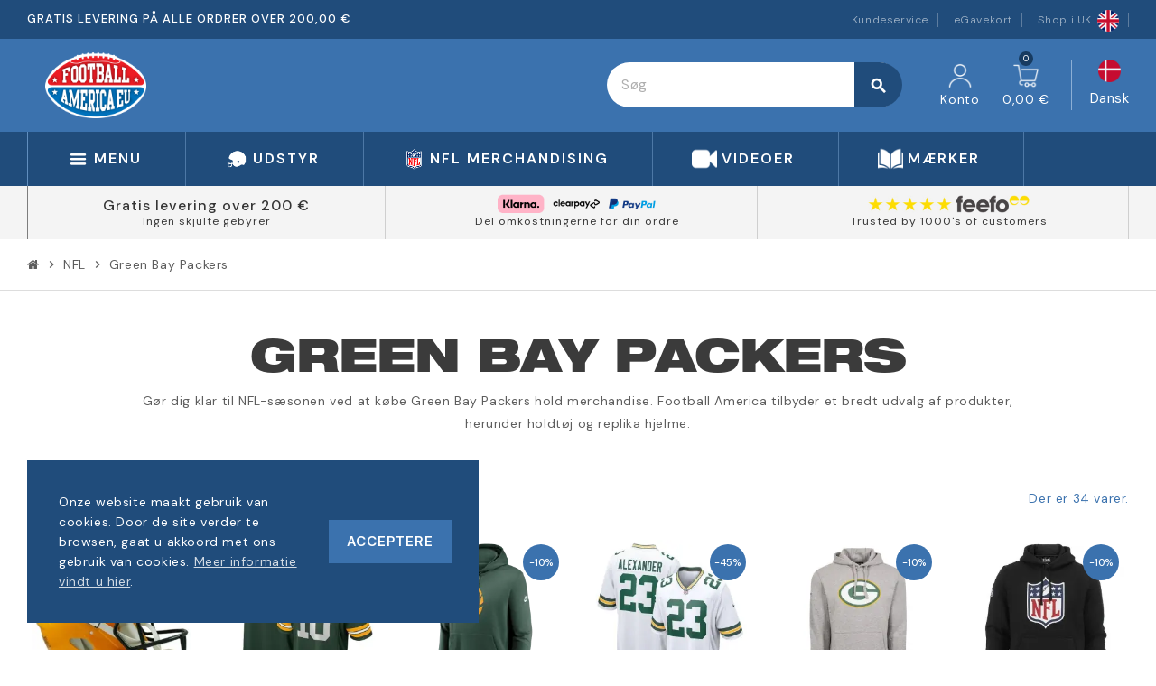

--- FILE ---
content_type: text/html; charset=utf-8
request_url: https://www.footballamerica.eu/da/331-green-bay-packers
body_size: 29646
content:
<!doctype html><html lang="da-DK"><head><meta charset="utf-8"><meta name="theme-color" content="#f9f2e8"><meta http-equiv="x-ua-compatible" content="ie=edge"><title>Officielt Green Bay Packers gear, trøjer, butik, tøj, merchandise og gaver</title><link rel="preconnect" href="https://fonts.googleapis.com"><link rel="preconnect" href="https://fonts.gstatic.com" crossorigin><meta name="description" content="Gør dig klar til NFL-sæsonen med Green Bay Packers hold merchandise. Fra holdtøj til replika hjelme, som er tilgængelige lige her hos Football America."><meta name="keywords" content="green bay packers hold merchandise, green bay packers hættetrøjer, green bay packers t-shirts, green bay packers nfl replika hjelme, green bay packers kasketter, green bay packers trøjer, green bay packers sport knit, green bay packers snack hjelm"><link rel="canonical" href="https://www.footballamerica.eu/da/331-green-bay-packers"><link rel="alternate" href="https://www.footballamerica.eu/en/331-green-bay-packers" hreflang="en-us"><link rel="alternate" href="https://www.footballamerica.eu/es/331-green-bay-packers" hreflang="es-es"><link rel="alternate" href="https://www.footballamerica.eu/it/331-green-bay-packers" hreflang="it-it"><link rel="alternate" href="https://www.footballamerica.eu/de/331-green-bay-packers" hreflang="de-de"><link rel="alternate" href="https://www.footballamerica.eu/sv/331-green-bay-packers" hreflang="sv-se"><link rel="alternate" href="https://www.footballamerica.eu/da/331-green-bay-packers" hreflang="da-dk"><link rel="alternate" href="https://www.footballamerica.eu/fr/331-green-bay-packers" hreflang="fr-fr"><meta property="og:title" content="Officielt Green Bay Packers gear, trøjer, butik, tøj, merchandise og gaver" /><meta property="og:description" content="Gør dig klar til NFL-sæsonen med Green Bay Packers hold merchandise. Fra holdtøj til replika hjelme, som er tilgængelige lige her hos Football America." /><meta property="og:url" content="https://www.footballamerica.eu/da/331-green-bay-packers" /><meta property="og:site_name" content="Football America EU" /><meta property="og:type" content="website" /><meta name="viewport" content="width=device-width, initial-scale=1, shrink-to-fit=no, maximum-scale=5"><link rel="icon" type="image/vnd.microsoft.icon" href="https://www.footballamerica.eu/img/favicon.ico?1743512715"><link rel="shortcut icon" type="image/x-icon" href="https://www.footballamerica.eu/img/favicon.ico?1743512715"><link rel="preload" href="https://www.footballamerica.eu/themes/ZOneTheme/assets/fonts/cca377.woff" as="font" type="font/woff" crossorigin><link rel="preload" href="https://www.footballamerica.eu/themes/ZOneTheme/assets/fonts/b5a0a0.woff" as="font" type="font/woff" crossorigin><link rel="preload" href="https://www.footballamerica.eu/themes/ZOneTheme/assets/fonts/cff684.woff2" as="font" type="font/woff2" crossorigin><link rel="preload" href="https://www.footballamerica.eu/themes/ZOneTheme/assets/fonts/b1ea34.woff" as="font" type="font/woff" crossorigin><link rel="preload" href="https://www.footballamerica.eu/themes/ZOneTheme/assets/fonts/20fd17.woff2" as="font" type="font/woff2" crossorigin><link rel="preload" href="https://www.footballamerica.eu/themes/ZOneTheme/assets/fonts/63782d.woff" as="font" type="font/woff" crossorigin><link rel="preload" href="https://www.footballamerica.eu/themes/ZOneTheme/assets/fonts/657e60.woff" as="font" type="font/woff" crossorigin><link rel="stylesheet" href="https://www.footballamerica.eu/themes/ZOneTheme/assets/css/theme.css" type="text/css" media="all"><link rel="stylesheet" href="https://www.footballamerica.eu/modules/ps_socialfollow/views/css/ps_socialfollow.css" type="text/css" media="all"><link rel="stylesheet" href="https://www.footballamerica.eu/themes/ZOneTheme/modules/ps_searchbar/ps_searchbar.css" type="text/css" media="all"><link rel="stylesheet" href="https://www.footballamerica.eu/modules/paypal/views/css/paypal_fo.css" type="text/css" media="all"><link rel="stylesheet" href="https://www.footballamerica.eu/modules/estimateddelivery/views/css/estimateddelivery.css" type="text/css" media="all"><link rel="stylesheet" href="https://www.footballamerica.eu/modules/estimateddelivery/views/css/font-awesome.css" type="text/css" media="all"><link rel="stylesheet" href="https://www.footballamerica.eu/modules/estimateddelivery/views/css/estimateddelivery-pl-17.css" type="text/css" media="all"><link rel="stylesheet" href="https://www.footballamerica.eu/modules/advancedpopupcreator/views/css/advancedpopup-front.css" type="text/css" media="all"><link rel="stylesheet" href="https://www.footballamerica.eu/modules/advancedpopupcreator/lib/fancybox/jquery.fancybox-transitions.css" type="text/css" media="all"><link rel="stylesheet" href="https://www.footballamerica.eu/modules/ets_sociallogin/views/css/fix17.css" type="text/css" media="all"><link rel="stylesheet" href="https://www.footballamerica.eu/modules/ets_sociallogin/views/css/front.css" type="text/css" media="all"><link rel="stylesheet" href="https://www.footballamerica.eu/modules/ets_sociallogin/views/css/common.css" type="text/css" media="all"><link rel="stylesheet" href="https://www.footballamerica.eu/modules/ets_crosssell/views/css/slick.css" type="text/css" media="all"><link rel="stylesheet" href="https://www.footballamerica.eu/modules/ets_crosssell/views/css/front.css" type="text/css" media="all"><link rel="stylesheet" href="https://www.footballamerica.eu/modules/ambjolisearch/views/css/jolisearch-common.css" type="text/css" media="all"><link rel="stylesheet" href="https://www.footballamerica.eu/modules/ambjolisearch/views/css/jolisearch-finder.css" type="text/css" media="all"><link rel="stylesheet" href="https://www.footballamerica.eu/modules/ambjolisearch/views/css/jolisearch-modal.css" type="text/css" media="all"><link rel="stylesheet" href="https://www.footballamerica.eu/modules/productvideo/views/css/productvideoextraright-1.7.css" type="text/css" media="all"><link rel="stylesheet" href="https://www.footballamerica.eu/modules/productvideo/views/css/pv_custom.css" type="text/css" media="all"><link rel="stylesheet" href="https://www.footballamerica.eu/modules/ets_cfultimate/views/css/date.css" type="text/css" media="all"><link rel="stylesheet" href="https://www.footballamerica.eu/modules/ets_cfultimate/views/css/style.css" type="text/css" media="all"><link rel="stylesheet" href="https://www.footballamerica.eu/modules/ets_cfultimate/views/css/skin.min.css" type="text/css" media="all"><link rel="stylesheet" href="https://www.footballamerica.eu/modules/ybc_blog/views/css/blog_all.css" type="text/css" media="all"><link rel="stylesheet" href="https://www.footballamerica.eu/modules/ybc_blog/views/css/slick.css" type="text/css" media="all"><link rel="stylesheet" href="https://www.footballamerica.eu/modules/ybc_blog/views/css/category.css" type="text/css" media="all"><link rel="stylesheet" href="https://www.footballamerica.eu/modules/ybc_blog/views/css/custom.css" type="text/css" media="all"><link rel="stylesheet" href="https://www.footballamerica.eu/modules/productlabelsandstickers/views/css/stickers.css" type="text/css" media="all"><link rel="stylesheet" href="https://www.footballamerica.eu/modules/productsoncms/views/css/pocms.css" type="text/css" media="all"><link rel="stylesheet" href="https://www.footballamerica.eu/js/jquery/ui/themes/base/minified/jquery-ui.min.css" type="text/css" media="all"><link rel="stylesheet" href="https://www.footballamerica.eu/js/jquery/ui/themes/base/minified/jquery.ui.theme.min.css" type="text/css" media="all"><link rel="stylesheet" href="https://www.footballamerica.eu/js/jquery/plugins/fancybox/jquery.fancybox.css" type="text/css" media="all"><link rel="stylesheet" href="https://www.footballamerica.eu/modules/giftcard/views/css/giftcard.css" type="text/css" media="all"><link rel="stylesheet" href="https://www.footballamerica.eu/themes/ZOneTheme/assets/css/custom.css" type="text/css" media="all"><link rel="stylesheet" href="https://www.footballamerica.eu/modules/ambjolisearch/views/css/themes/zonetheme-1.7.css" type="text/css" media="all"> <script type="text/javascript">var ConnectVars = {"store_has_valid_tokens":false};
        var always_load_content = false;
        var ap5_cartPackProducts = [];
        var ap5_modalErrorClose = "Luk";
        var ap5_modalErrorTitle = "An error has occurred";
        var cardWidgetIsEnabled = true;
        var checkoutWidgetDisplayType = "1";
        var create_order_ajax_url = "https:\/\/www.footballamerica.eu\/da\/module\/revolutpayment\/order";
        var currentPage = "category";
        var ed_ajax_delay = "0";
        var etsSeoFo = {"currentController":"category","conf":{"removeId":false}};
        var jolisearch = {"amb_joli_search_action":"https:\/\/www.footballamerica.eu\/da\/module\/ambjolisearch\/jolisearch","amb_joli_search_link":"https:\/\/www.footballamerica.eu\/da\/module\/ambjolisearch\/jolisearch","amb_joli_search_controller":"jolisearch","blocksearch_type":"top","show_cat_desc":0,"ga_acc":0,"id_lang":7,"url_rewriting":true,"use_autocomplete":2,"minwordlen":3,"l_products":"Produkter","l_manufacturers":"Producenter","l_suppliers":"Suppliers","l_categories":"Kategorier","l_no_results_found":"Ingen resultater","l_more_results":"Flere resultater \u00bb","ENT_QUOTES":3,"jolisearch_position":{"my":"center top","at":"center bottom","collision":"fit none"},"classes":"ps17 centered-list","display_manufacturer":"","display_supplier":"","display_category":"","use_mobile_ux":"1","mobile_media_breakpoint":"576","mobile_opening_selector":"mobilesearchux","show_add_to_cart_button":"","add_to_cart_button_style":2,"show_features":"1","feature_ids":[],"show_feature_values_only":true,"show_price":"1","theme":"finder","autocomplete_target":"body"};
        var klarnapayment = {"precision":2};
        var originUrl = "www.footballamerica.eu";
        var payWidgetIsEnabled = true;
        var pm_advancedpack = {"ajaxUrl":"https:\/\/www.footballamerica.eu\/da\/module\/pm_advancedpack\/ajax","staticToken":"25495a0cf050cd1139a8071db612df04"};
        var prestashop = {"cart":{"products":[],"totals":{"total":{"type":"total","label":"I alt","amount":0,"value":"0,00\u00a0\u20ac"},"total_including_tax":{"type":"total","label":"Total (inkl. moms)","amount":0,"value":"0,00\u00a0\u20ac"},"total_excluding_tax":{"type":"total","label":"I alt (ekskl. moms)","amount":0,"value":"0,00\u00a0\u20ac"}},"subtotals":{"products":{"type":"products","label":"Subtotal","amount":0,"value":"0,00\u00a0\u20ac"},"discounts":null,"shipping":{"type":"shipping","label":"Levering","amount":0,"value":""},"tax":null},"products_count":0,"summary_string":"0 varer","vouchers":{"allowed":1,"added":[]},"discounts":[],"minimalPurchase":0,"minimalPurchaseRequired":""},"currency":{"id":2,"name":"Euro","iso_code":"EUR","iso_code_num":"978","sign":"\u20ac"},"customer":{"lastname":null,"firstname":null,"email":null,"birthday":null,"newsletter":null,"newsletter_date_add":null,"optin":null,"website":null,"company":null,"siret":null,"ape":null,"is_logged":false,"gender":{"type":null,"name":null},"addresses":[]},"country":{"id_zone":15,"id_currency":0,"call_prefix":1,"iso_code":"US","active":"0","contains_states":"1","need_identification_number":"0","need_zip_code":"1","zip_code_format":"NNNNN","display_tax_label":"0","name":{"1":"United States","3":"Estados Unidos","4":"USA","5":"\u00c9tats-Unis","6":"Vereinigte Staaten","7":"Stati Uniti","8":"USA"},"id":21},"language":{"name":"Dansk (Danish)","iso_code":"da","locale":"da-DK","language_code":"da-dk","active":"1","is_rtl":"0","date_format_lite":"Y-m-d","date_format_full":"Y-m-d H:i:s","id":7},"page":{"title":"","canonical":"https:\/\/www.footballamerica.eu\/da\/331-green-bay-packers","meta":{"title":"Officielt Green Bay Packers gear, tr\u00f8jer, butik, t\u00f8j, merchandise og gaver","description":"G\u00f8r dig klar til NFL-s\u00e6sonen med Green Bay Packers hold merchandise. Fra holdt\u00f8j til replika hjelme, som er tilg\u00e6ngelige lige her hos Football America.","keywords":"green bay packers hold merchandise, green bay packers h\u00e6ttetr\u00f8jer, green bay packers t-shirts, green bay packers nfl replika hjelme, green bay packers kasketter, green bay packers tr\u00f8jer, green bay packers sport knit, green bay packers snack hjelm","robots":"index"},"page_name":"category","body_classes":{"lang-da":true,"lang-rtl":false,"country-US":true,"currency-EUR":true,"layout-left-column":true,"page-category":true,"tax-display-disabled":true,"page-customer-account":false,"category-id-331":true,"category-Green Bay Packers":true,"category-id-parent-313":true,"category-depth-level-3":true},"admin_notifications":[],"password-policy":{"feedbacks":{"0":"Meget svag","1":"Svag","2":"Gennemsnitlig","3":"St\u00e6rk","4":"Meget st\u00e6rk","Straight rows of keys are easy to guess":"Lige r\u00e6kker af n\u00f8gler er lette at g\u00e6tte","Short keyboard patterns are easy to guess":"Korte tastaturm\u00f8nstre er lette at g\u00e6tte","Use a longer keyboard pattern with more turns":"Anvend et l\u00e6ngere tastaturm\u00f8nster med flere drejninger","Repeats like \"aaa\" are easy to guess":"Gentagelser s\u00e5som \"aaa\" er lette at g\u00e6tte","Repeats like \"abcabcabc\" are only slightly harder to guess than \"abc\"":"Gentagelser s\u00e5som \"abcabcabc\" er kun lidt h\u00e5rdere at g\u00e6tte end \"abc\"","Sequences like abc or 6543 are easy to guess":"Sequences like \"abc\" or \"6543\" are easy to guess","Recent years are easy to guess":"Seneste \u00e5r er lette at g\u00e6tte","Dates are often easy to guess":"Datoer er ofte lette at g\u00e6tte","This is a top-10 common password":"Dette er en top-10 over almindelige adgangskoder","This is a top-100 common password":"Dette er en top-100 over almindelige adgangskoder","This is a very common password":"Dette er en meget almindelig adgangskode","This is similar to a commonly used password":"Dette er det samme som en almindelig anvendt adgangskode","A word by itself is easy to guess":"Et ord i sig selv er let at g\u00e6tte","Names and surnames by themselves are easy to guess":"Navne og efternavn i sig selv er lette at g\u00e6tte","Common names and surnames are easy to guess":"Almindelige navne og efternavn er lette at g\u00e6tte","Use a few words, avoid common phrases":"Anvend et par ord, undg\u00e5 almindelige fraser","No need for symbols, digits, or uppercase letters":"Intet behov for symboler, cifre, eller store bogstaver","Avoid repeated words and characters":"Undg\u00e5 gentagelse af ord og karakterer","Avoid sequences":"Undg\u00e5 sekvenser","Avoid recent years":"Undg\u00e5 seneste \u00e5r","Avoid years that are associated with you":"Undg\u00e5 \u00e5r som er associerede til dig","Avoid dates and years that are associated with you":"Undg\u00e5 datoer og \u00e5r som er associerede med dig","Capitalization doesn't help very much":"At g\u00f8re bogstaver store hj\u00e6lper ikke s\u00e6rlig meget","All-uppercase is almost as easy to guess as all-lowercase":"Kun store bogstaver er n\u00e6sten liges\u00e5 let at g\u00e6tte som kun sm\u00e5 bogstaver","Reversed words aren't much harder to guess":"Omvendte ord er ikke meget h\u00e5rdere at g\u00e6tte","Predictable substitutions like '@' instead of 'a' don't help very much":"Predictable substitutions like \"@\" instead of \"a\" don't help very much","Add another word or two. Uncommon words are better.":"Tilf\u00f8j endnu et ord eller to. Ikke almindelig ord er bedre."}}},"shop":{"name":"Football America EU","logo":"https:\/\/www.footballamerica.eu\/img\/logo-1743512618.jpg","stores_icon":"https:\/\/www.footballamerica.eu\/img\/logo_stores.png","favicon":"https:\/\/www.footballamerica.eu\/img\/favicon.ico"},"core_js_public_path":"\/themes\/","urls":{"base_url":"https:\/\/www.footballamerica.eu\/","current_url":"https:\/\/www.footballamerica.eu\/da\/331-green-bay-packers","shop_domain_url":"https:\/\/www.footballamerica.eu","img_ps_url":"https:\/\/www.footballamerica.eu\/img\/","img_cat_url":"https:\/\/www.footballamerica.eu\/img\/c\/","img_lang_url":"https:\/\/www.footballamerica.eu\/img\/l\/","img_prod_url":"https:\/\/www.footballamerica.eu\/img\/p\/","img_manu_url":"https:\/\/www.footballamerica.eu\/img\/m\/","img_sup_url":"https:\/\/www.footballamerica.eu\/img\/su\/","img_ship_url":"https:\/\/www.footballamerica.eu\/img\/s\/","img_store_url":"https:\/\/www.footballamerica.eu\/img\/st\/","img_col_url":"https:\/\/www.footballamerica.eu\/img\/co\/","img_url":"https:\/\/www.footballamerica.eu\/themes\/ZOneTheme\/assets\/img\/","css_url":"https:\/\/www.footballamerica.eu\/themes\/ZOneTheme\/assets\/css\/","js_url":"https:\/\/www.footballamerica.eu\/themes\/ZOneTheme\/assets\/js\/","pic_url":"https:\/\/www.footballamerica.eu\/upload\/","theme_assets":"https:\/\/www.footballamerica.eu\/themes\/ZOneTheme\/assets\/","theme_dir":"https:\/\/www.footballamerica.eu\/themes\/ZOneTheme\/","pages":{"address":"https:\/\/www.footballamerica.eu\/da\/adresse","addresses":"https:\/\/www.footballamerica.eu\/da\/adresser","authentication":"https:\/\/www.footballamerica.eu\/da\/log-ind","manufacturer":"https:\/\/www.footballamerica.eu\/da\/varemaerker","cart":"https:\/\/www.footballamerica.eu\/da\/indk\u00f8bskurv","category":"https:\/\/www.footballamerica.eu\/da\/index.php?controller=category","cms":"https:\/\/www.footballamerica.eu\/da\/index.php?controller=cms","contact":"https:\/\/www.footballamerica.eu\/da\/kontakt-os","discount":"https:\/\/www.footballamerica.eu\/da\/rabat","guest_tracking":"https:\/\/www.footballamerica.eu\/da\/Gaestesporing","history":"https:\/\/www.footballamerica.eu\/da\/ordrehistorik","identity":"https:\/\/www.footballamerica.eu\/da\/mine-oplysninger","index":"https:\/\/www.footballamerica.eu\/da\/","my_account":"https:\/\/www.footballamerica.eu\/da\/min-konto","order_confirmation":"https:\/\/www.footballamerica.eu\/da\/ordrebekraeftelse","order_detail":"https:\/\/www.footballamerica.eu\/da\/index.php?controller=order-detail","order_follow":"https:\/\/www.footballamerica.eu\/da\/foelg-din-bestilling","order":"https:\/\/www.footballamerica.eu\/da\/ordre","order_return":"https:\/\/www.footballamerica.eu\/da\/index.php?controller=order-return","order_slip":"https:\/\/www.footballamerica.eu\/da\/kreditnota","pagenotfound":"https:\/\/www.footballamerica.eu\/da\/404-fejl","password":"https:\/\/www.footballamerica.eu\/da\/gendan-adgangskode","pdf_invoice":"https:\/\/www.footballamerica.eu\/da\/index.php?controller=pdf-invoice","pdf_order_return":"https:\/\/www.footballamerica.eu\/da\/index.php?controller=pdf-order-return","pdf_order_slip":"https:\/\/www.footballamerica.eu\/da\/index.php?controller=pdf-order-slip","prices_drop":"https:\/\/www.footballamerica.eu\/da\/tilbud","product":"https:\/\/www.footballamerica.eu\/da\/index.php?controller=product","registration":"https:\/\/www.footballamerica.eu\/da\/registration","search":"https:\/\/www.footballamerica.eu\/da\/soeg","sitemap":"https:\/\/www.footballamerica.eu\/da\/oversigt","stores":"https:\/\/www.footballamerica.eu\/da\/butikker","supplier":"https:\/\/www.footballamerica.eu\/da\/leverandorer","new_products":"https:\/\/www.footballamerica.eu\/da\/nyheder","brands":"https:\/\/www.footballamerica.eu\/da\/varemaerker","register":"https:\/\/www.footballamerica.eu\/da\/registration","order_login":"https:\/\/www.footballamerica.eu\/da\/ordre?login=1"},"alternative_langs":{"en-us":"https:\/\/www.footballamerica.eu\/en\/331-green-bay-packers","es-es":"https:\/\/www.footballamerica.eu\/es\/331-green-bay-packers","it-it":"https:\/\/www.footballamerica.eu\/it\/331-green-bay-packers","de-de":"https:\/\/www.footballamerica.eu\/de\/331-green-bay-packers","sv-se":"https:\/\/www.footballamerica.eu\/sv\/331-green-bay-packers","da-dk":"https:\/\/www.footballamerica.eu\/da\/331-green-bay-packers","fr-fr":"https:\/\/www.footballamerica.eu\/fr\/331-green-bay-packers"},"actions":{"logout":"https:\/\/www.footballamerica.eu\/da\/?mylogout="},"no_picture_image":{"bySize":{"cart_default":{"url":"https:\/\/www.footballamerica.eu\/img\/p\/da-default-cart_default.jpg","width":90,"height":90},"small_default":{"url":"https:\/\/www.footballamerica.eu\/img\/p\/da-default-small_default.jpg","width":90,"height":90},"home_default":{"url":"https:\/\/www.footballamerica.eu\/img\/p\/da-default-home_default.jpg","width":280,"height":280},"medium_default":{"url":"https:\/\/www.footballamerica.eu\/img\/p\/da-default-medium_default.jpg","width":600,"height":600},"large_default":{"url":"https:\/\/www.footballamerica.eu\/img\/p\/da-default-large_default.jpg","width":800,"height":800}},"small":{"url":"https:\/\/www.footballamerica.eu\/img\/p\/da-default-cart_default.jpg","width":90,"height":90},"medium":{"url":"https:\/\/www.footballamerica.eu\/img\/p\/da-default-home_default.jpg","width":280,"height":280},"large":{"url":"https:\/\/www.footballamerica.eu\/img\/p\/da-default-large_default.jpg","width":800,"height":800},"legend":""}},"configuration":{"display_taxes_label":false,"display_prices_tax_incl":true,"is_catalog":false,"show_prices":true,"opt_in":{"partner":false},"quantity_discount":{"type":"discount","label":"Enhedsrabat"},"voucher_enabled":1,"return_enabled":0},"field_required":[],"breadcrumb":{"links":[{"title":"Forside","url":"https:\/\/www.footballamerica.eu\/da\/"},{"title":"NFL","url":"https:\/\/www.footballamerica.eu\/da\/313-nfl"},{"title":"Green Bay Packers","url":"https:\/\/www.footballamerica.eu\/da\/331-green-bay-packers"}],"count":3},"link":{"protocol_link":"https:\/\/","protocol_content":"https:\/\/"},"time":1769047911,"static_token":"25495a0cf050cd1139a8071db612df04","token":"1a2398ffd3eb891e959472ca8ddbf483","debug":false,"modules":{"zonethememanager":{"progress_bar":0,"boxed_layout":false,"lazy_loading":true,"sidebar_cart":1,"sidebar_navigation":0,"product_countdown":0,"svg_logo":false,"svg_width":"150px","sticky_menu":1,"sticky_mobile":0,"mobile_megamenu":false,"custom_menu_html":"<h3 style=\"text-align: center;\">Hurtig Gennemgang<\/h3>\r\n<div class=\"block block_id_11 clearfix category-bar-highlights\">\r\n<div class=\"static-html typo\">\r\n<div class=\"tile tile-helmets\"><a href=\"\/302-helmets\"><img src=\"\/5952-home_default\/riddell-speedflex.webp\" alt=\"Hjelme\" \/><\/a>\r\n<p>Hjelme &amp; Ansigtsmasker<\/p>\r\n<\/div>\r\n<div class=\"tile tile-shoulder-pads\"><a href=\"\/303-shoulder-pads\"><img src=\"\/5988-home_default\/riddell-power-spk-oldl-shoulder-pads.webp\" alt=\"Skulderpuder\" \/><\/a>\r\n<p>Skulderpuder<\/p>\r\n<\/div>\r\n<div class=\"tile tile-cleats\"><a href=\"\/304-footwear\"><img src=\"\/6319-home_default\/nike-vapor-edge-pro-360-2-cleats.webp\" alt=\"St\u00f8vler\" \/><\/a>\r\n<p>St\u00f8vler &amp; Fodboldst\u00f8vler<\/p>\r\n<\/div>\r\n<div class=\"tile tile-gloves\"><a href=\"\/305-gloves\"><img src=\"\/4977-home_default\/nike-superbad-60-padded-receiver-gloves.webp\" alt=\"Handsker\" \/><\/a>\r\n<p>Handsker &amp; Tilbeh\u00f8r<\/p>\r\n<\/div>\r\n<div class=\"tile tile-footballs\"><a href=\"\/306-footballs\"><img src=\"\/5066-home_default\/wilson-genuine-nfl-duke-game-ball.webp\" alt=\"Football\" \/><\/a>\r\n<p>Football Bolde<\/p>\r\n<\/div>\r\n<div class=\"tile tile-jerseys-pants\"><a href=\"\/307-jerseys-pants\"><img src=\"\/6223-home_default\/riddell-pro-cut-practice-jersey.webp\" alt=\"Tr\u00f8jer og Bukser\" \/><\/a>\r\n<p>Tr\u00f8jer &amp; Bukser<\/p>\r\n<\/div>\r\n<div class=\"tile tile-girdles-padding\"><a href=\"\/311-girdles-padding\"><img src=\"\/6145-home_default\/riddell-7pcs-padded-girdle.webp\" alt=\"Beskyttere\" \/><\/a>\r\n<p>Girdles &amp; Polstring<\/p>\r\n<\/div>\r\n<div class=\"tile tile-field-equipment\"><a href=\"\/310-field-equipment\"><img src=\"\/5725-home_default\/jambo-step-overs.webp\" alt=\"Udstyr til banen\" \/><\/a>\r\n<p>Banemateriale<\/p>\r\n<\/div>\r\n<\/div>\r\n<div class=\"clearfix\"><\/div>\r\n<\/div>\r\n<div class=\"side-menu-footer-links\">\r\n<ul>\r\n<li><a href=\"\/contact-us\"><img src=\"\/img\/cms\/email.png\" alt=\"\" width=\"64\" height=\"64\" \/>Kundeservice<\/a><\/li>\r\n<li><a href=\"\/content\/150-about-us\"><img src=\"\/img\/cms\/shopping-bag.png\" alt=\"\" width=\"64\" height=\"64\" \/>Vores Butik<\/a><\/li>\r\n<li><a href=\"\/module\/giftcard\/choicegiftcard\"><img src=\"\/img\/cms\/gift-card.png\" alt=\"\" width=\"64\" height=\"64\" \/>eGavekort<\/a><\/li>\r\n<li><a href=\"\/blog\"><img src=\"\/img\/cms\/blogger.png\" alt=\"\" width=\"64\" height=\"64\" \/>Blog<\/a><\/li>\r\n<\/ul>\r\n<\/div>\r\n<div class=\"side-menu-footer-links\">\r\n<h3>DIN LOKATION<\/h3>\r\n<span class=\"locationicons\"> <a href=\"https:\/\/www.footballamerica.eu\" target=\"_blank\" rel=\"noopener\"><img class=\"siteregionicon\" src=\"\/img\/cms\/eucircle.png\" alt=\"EU\" width=\"30\" height=\"30\" \/><\/a> <a href=\"https:\/\/www.footballamerica.co.uk\" target=\"_blank\" rel=\"noopener\"><img class=\"siteregionicon\" src=\"\/img\/cms\/united-kingdom.png\" alt=\"EU\" width=\"30\" height=\"30\" \/><\/a><\/span><\/div>","product_quickview":1,"product_addtocart":0,"product_details":0,"product_grid_columns":6,"body_classes":"no-customer-address pg-evl pg-bnl","is_mobile":false,"product_grid_desc":"","product_grid_available":0,"product_grid_colors":1,"cat_image":1,"cat_description":1,"cat_expand_desc":1,"cat_subcategories":0,"cat_default_view":"grid","product_info_layout":"accordions","product_qty_add_inline":true,"product_actions_position":false,"product_image_zoom":0,"product_attr_combinations":false,"product_attr_swatches":false,"product_attr_default":true,"checkout_login_first":1,"is_quickview":false,"ps_legalcompliance_spl":false,"enabled_pm_advancedsearch4":false,"psDimensionUnit":"cm","assetsFonts":"https:\/\/www.footballamerica.eu\/themes\/ZOneTheme\/assets\/fonts\/"}}};
        var psemailsubscription_subscription = "https:\/\/www.footballamerica.eu\/da\/module\/ps_emailsubscription\/subscription";
        var ssIsCeInstalled = false;
        var ss_link_image_webp = "https:\/\/www.footballamerica.eu\/modules\/ets_superspeed\/views\/img\/en.webp";
        var varBreadcrumbLinks = ["https:\/\/www.footballamerica.eu\/da\/","https:\/\/www.footballamerica.eu\/da\/313-nfl","https:\/\/www.footballamerica.eu\/da\/331-green-bay-packers"];
        var varCategoryTreeController = "https:\/\/www.footballamerica.eu\/da\/module\/zonethememanager\/categoryTree";
        var varGetFinalDateController = "https:\/\/www.footballamerica.eu\/da\/module\/zonethememanager\/getFinalDate";
        var varGetFinalDateMiniatureController = "https:\/\/www.footballamerica.eu\/da\/module\/zonethememanager\/getFinalDateMiniature";
        var varMenuDropdownContentController = "https:\/\/www.footballamerica.eu\/da\/module\/zonemegamenu\/menuDropdownContent";
        var varPSAjaxCart = 1;
        var varProductCommentGradeController = "https:\/\/www.footballamerica.eu\/da\/module\/zonethememanager\/CommentGrade";</script> <script type="text/javascript">var sp_link_base ='https://www.footballamerica.eu';</script> <style></style> <script type="text/javascript">function renderDataAjax(jsonData)
{
    for (var key in jsonData) {
	    if(key=='java_script')
        {
            $('body').append(jsonData[key]);
        }
        else
            if($('#ets_speed_dy_'+key).length)
            {
                if($('#ets_speed_dy_'+key+' #layer_cart').length)
                {
                    $('#ets_speed_dy_'+key).before($('#ets_speed_dy_'+key+' #layer_cart').clone());
                    $('#ets_speed_dy_'+key+' #layer_cart').remove();
                    $('#layer_cart').before('<div class="layer_cart_overlay"></div>');
                }
                $('.ets_speed_dynamic_hook[id="ets_speed_dy_'+key+'"]').replaceWith(jsonData[key]);
            }
              
    }
    if($('#header .shopping_cart').length && $('#header .cart_block').length)
    {
        var shopping_cart = new HoverWatcher('#header .shopping_cart');
        var cart_block = new HoverWatcher('#header .cart_block');
        $("#header .shopping_cart a:first").hover(
    		function(){
    			if (ajaxCart.nb_total_products > 0 || parseInt($('.ajax_cart_quantity').html()) > 0)
    				$("#header .cart_block").stop(true, true).slideDown(450);
    		},
    		function(){
    			setTimeout(function(){
    				if (!shopping_cart.isHoveringOver() && !cart_block.isHoveringOver())
    					$("#header .cart_block").stop(true, true).slideUp(450);
    			}, 200);
    		}
    	);
    }
    if(typeof jsonData.custom_js!== undefined && jsonData.custom_js)
        $('head').append('<script src="'+sp_link_base+'/modules/ets_superspeed/views/js/script_custom.js">');
}</script> <style>.layered_filter_ul .radio,.layered_filter_ul .checkbox {
    display: inline-block;
}
.ets_speed_dynamic_hook .cart-products-count{
    display:none!important;
}
.ets_speed_dynamic_hook .ajax_cart_quantity ,.ets_speed_dynamic_hook .ajax_cart_product_txt,.ets_speed_dynamic_hook .ajax_cart_product_txt_s{
    display:none!important;
}
.ets_speed_dynamic_hook .shopping_cart > a:first-child:after {
    display:none!important;
}</style> <script type="application/ld+json" id="adpmicrodatos-organization-ps17v5.2.1">{
    "name" : "Football America EU",
    "url" : "https:\/\/www.footballamerica.eu\/",
    "logo" : [
    	{

    	"@type" : "ImageObject",
    	"url" : "https://www.footballamerica.eu/img/logo-1743512618.jpg"
    	}
    ],
    "email" : "help@footballamerica.eu",
			"address": {
	    "@type": "PostalAddress",
	    "addressLocality": "Leicester",
	    "postalCode": "LE67 9PN",
	    "streetAddress": "8 Hill Lane Industrial Est Markfield",
	    "addressRegion": "",
	    "addressCountry": "NL"
	},
			"contactPoint" : [
		{
			"@type" : "ContactPoint",
	    	"telephone" : "01530 244 433",
	    	"contactType" : "customer service",
			"contactOption": "TollFree",
	    	"availableLanguage": [ 
	    			    				    				"English (English)"
	    				    			    				    				,"Espa\u00f1ol (Spanish)"
	    				    			    				    				,"Italiano (Italian)"
	    				    			    				    				,"Deutsch (German)"
	    				    			    				    				,"Svenska (Swedish)"
	    				    			    				    				,"Dansk (Danish)"
	    				    			    				    				,"Fran\u00e7ais (French)"
	    				    			    	]
	    } 
	],
			
	"@context": "http://schema.org",
	"@type" : "Organization"
}</script>  <script type="application/ld+json" id="adpmicrodatos-webpage-ps17v5.2.1">{
    "@context": "http://schema.org",
    "@type" : "WebPage",
    "isPartOf": [{
        "@type":"WebSite",
        "url":  "https://www.footballamerica.eu/da/",
        "name": "Football America EU"
    }],
    "name": "Officielt Green Bay Packers gear, tr\u00f8jer, butik, t\u00f8j, merchandise og gaver",
    "url": "https://www.footballamerica.eu/da/331-green-bay-packers"
}</script>  <script type="application/ld+json" id="adpmicrodatos-breadcrumblist-ps17v5.2.1">{
        "itemListElement": [
            {
                "item": "https:\/\/www.footballamerica.eu\/da\/",
                "name": "Hjem",
                "position": 1,
                "@type": "ListItem"
            }, 
            {
                "item": "https:\/\/www.footballamerica.eu\/da\/313-nfl",
                "name": "NFL",
                "position": 2,
                "@type": "ListItem"
            }, 
            {
                "item": "https:\/\/www.footballamerica.eu\/da\/331-green-bay-packers",
                "name": "Green Bay Packers",
                "position": 3,
                "@type": "ListItem"
            } 
        ],
        "@context": "https://schema.org/",
        "@type": "BreadcrumbList"
    }</script> <script async src="https://www.googletagmanager.com/gtag/js?id=G-Z78ZD70X6X"></script> <script>window.dataLayer = window.dataLayer || [];
  function gtag(){dataLayer.push(arguments);}
  gtag('js', new Date());
  gtag(
    'config',
    'G-Z78ZD70X6X',
    {
      'debug_mode':false
                      }
  );</script> <link href="https://fonts.googleapis.com/css2?family=DM+Sans:ital,opsz,wght@0,9..40,100..1000;1,9..40,100..1000&display=swap" rel="stylesheet"><link href="https://fonts.googleapis.com/css2?family=Alfa+Slab+One&family=Graduate&display=swap" rel="stylesheet"><style type="text/css">a, .btn-outline-primary, .btn-outline-primary.disabled, .btn-outline-primary:disabled, .btn-link, .page-link, .text-primary, .products-selection .total-products p, .products-selection .products-sort-order .product-display .display-select .selected, #header .left-nav-trigger .left-nav-icon, #footer .footer-about-us .fa, #footer .footer-about-us .material-icons, .feature .material-icons, .feature .fa, .feature2 a:hover {color: #3b72ae} .btn-primary, .btn-primary.disabled, .btn-primary:disabled, .btn-outline-primary:hover, .btn-outline-primary:not(:disabled):not(.disabled):active, .btn-outline-primary:not(:disabled):not(.disabled).active, .show > .btn-outline-primary.dropdown-toggle, .nav-pills .nav-link.active, .nav-pills .show > .nav-link, .page-item.active .page-link, .badge-primary, .progress-bar, .list-group-item.active, .bg-primary, .btn.btn-primary, .btn.btn-primary.disabled, .btn.btn-primary:disabled, .group-span-filestyle .btn-default, .group-span-filestyle .bootstrap-touchspin .btn-touchspin, .bootstrap-touchspin .group-span-filestyle .btn-touchspin, .pagination .page-list .current a, .add-to-cart, .add-to-cart.disabled, .add-to-cart:disabled, .sidebar-currency .currency-list .current .dropdown-item, .sidebar-language .language-list .current .dropdown-item, .pace .pace-progress, .pace-bounce .pace-activity, #header .mobile-header-version .mobile-menu-icon, .banner3:hover, #product-comments-list-pagination ul li.active span {background-color: #3b72ae} .btn-primary, .btn-primary.disabled, .btn-primary:disabled, .btn-outline-primary, .btn-outline-primary:hover, .btn-outline-primary:not(:disabled):not(.disabled):active, .btn-outline-primary:not(:disabled):not(.disabled).active, .show > .btn-outline-primary.dropdown-toggle, .page-item.active .page-link, .list-group-item.active, .border-primary, .product-combinations .combination-item.active .switch-cbnt, .product-swatches .swatches-list > li.selected > span, .pace .pace-activity {border-color: #3b72ae} .btn-primary:hover, .btn-primary:focus, .btn.btn-primary:hover, .btn-primary:not(:disabled):not(.disabled):active, .btn-primary:not(:disabled):not(.disabled).active, .btn.btn-primary:not(:disabled):not(.disabled):active, .btn.btn-primary:not(:disabled):not(.disabled).active, .add-to-cart:hover, .add-to-cart:not(:disabled):not(.disabled):active, .add-to-cart:not(:disabled):not(.disabled).active {background-color: #2e5988} a:hover, .btn-link:hover, .page-link:hover, .btn-teriary:hover, .btn.btn-teriary:hover, .ui-autocomplete.ui-menu .ui-menu-item .ui-state-focus, .ui-autocomplete.ui-menu .ui-menu-item .ui-state-hover, .dropdown .expand-more:hover, .dropdown a.expand-more:hover, .dropdown-item:hover, .dropdown-item:focus, .checkout-step-order .step-part .edit, .checkout-step-order .step-part.current .part-icon, .checkout-step-order .step-part.current.reachable.complete .part-icon, .page-my-account #content .links a:hover, .active-filters .filter-block .material-icons, .product-price, .price-total, .product-name a:hover, a.product-name:hover, .product-list .product-miniature .grid-hover-btn a, .product-list .product-miniature .grid-hover-btn button, .wishlist-button-add.wishlist-button-product, .main-product-details .product-cover .layer .zoom-in, #product-modal .arrows, .cart-items-review .product-line-grid .product-prices .qty, .st-menu-close:hover, .aone-slideshow .nivoSlider .nivo-directionNav .nivo-prevNav, .aone-slideshow .nivoSlider .nivo-directionNav .nivo-nextNav, #header .left-nav-trigger .left-nav-icon:hover, .feature a:hover, .feature2 .material-icons, .feature2 .fa, .icon-link:hover {color: #3b72ae} .custom-checkbox input[type="checkbox"]:hover + .check-shape, .custom-radio input[type="radio"]:hover + .check-shape, .custom-checkbox input[type="checkbox"]:checked + .check-shape, .custom-radio input[type="radio"]:checked + .check-shape, .custom-checkbox .check-shape.color .check-circle, .custom-radio .check-shape.color .check-circle, .category-tree > ul > li > a:hover:before, .main-product-details .product-images li.thumb-container .thumb.selected, .product-swatches .swatches-list > li.selected > span.color .check-circle, #product-modal .product-images img.selected, .anav-top .acategory-content .category-subs li a:hover:before, .aone-slideshow .nivoSlider .nivo-controlNav a.active, .banner2 a:before {border-color: #3b72ae} .custom-checkbox input[type="checkbox"]:checked + .check-shape, .custom-radio input[type="radio"]:checked + .check-shape, .category-tree > ul > li > a:hover:before, .discount-percentage, .discount-amount, .product-flags .product-flag.discount span, .product-flags .product-flag.on-sale span, .add-to-cart.added:after, .main-product-details .scroll-box-arrows .left, .main-product-details .scroll-box-arrows .right, .cart-preview .cart-header .cart-products-count, .slick-prev, .slick-next, .slick-dots li button, .anav-top .acategory-content .category-subs li a:hover:before, .aone-slideshow .nivoSlider .nivo-controlNav a, .aone-popupnewsletter button.close, #header .sticky-icon-cart .cart-products-count, #scrollTopButton .scroll-button, .typoImageSlider .scrollArrows .left, .typoImageSlider .scrollArrows .right {background-color: #3b72ae} .header-banner a:hover, .header-nav a:not(.dropdown-item):hover, .main-header a:not(.dropdown-item):hover, .header-nav .dropdown .expand-more:hover, .checkout-header-right a:not(.dropdown-item):hover {color: #3b72ae} .anav-top .adropdown a:hover, .anav-top .acategory-content .category-title a:hover, .anav-top .aproduct-content .product-name a:hover, .anav-top .amanufacturer-content .brand-name a:hover {color: #3b72ae} .anav-top .acategory-content .category-subs li a:hover:before {border-color: #3b72ae} .anav-top .acategory-content .category-subs li a:hover:before {background-color: #3b72ae} #footer a:hover {color: #ffffff} .icon-link:hover, .checkout-step-order .step-part .edit, .active-filters .filter-block .material-icons, .product-list .product-miniature .grid-hover-btn a, .product-list .product-miniature .grid-hover-btn button, .wishlist-button-add.wishlist-button-product, .main-product-details .product-cover .layer .zoom-in, #product-modal .arrows, .st-menu-close:hover, .aone-slideshow .nivoSlider .nivo-directionNav .nivo-prevNav, .aone-slideshow .nivoSlider .nivo-directionNav .nivo-nextNav {color: #3b72ae} .add-to-cart.added:after, .main-product-details .scroll-box-arrows .left, .main-product-details .scroll-box-arrows .right, .slick-prev, .slick-next, .slick-dots li button, .aone-slideshow .nivoSlider .nivo-controlNav a, .aone-popupnewsletter button.close, #scrollTopButton .scroll-button, .typoImageSlider .scrollArrows .left, .typoImageSlider .scrollArrows .right {background-color: #3b72ae} .aone-slideshow .nivoSlider .nivo-controlNav a.active {border-color: #3b72ae} .btn-primary, .btn-primary.disabled, .btn-primary:disabled, .btn.btn-primary, .btn.btn-primary.disabled, .btn.btn-primary:disabled, .add-to-cart, .add-to-cart.disabled, .add-to-cart:disabled, #header .mobile-header-version .mobile-menu-icon {background-color: #3b72ae} .btn-primary, .btn-primary.disabled, .btn-primary:disabled {border-color: #3b72ae} .btn-primary:hover, .btn-primary:focus, .btn.btn-primary:hover, .btn-primary:not(:disabled):not(.disabled):active, .btn-primary:not(:disabled):not(.disabled).active, .btn.btn-primary:not(:disabled):not(.disabled):active, .btn.btn-primary:not(:disabled):not(.disabled).active, .add-to-cart:hover, .add-to-cart:not(:disabled):not(.disabled):active, .add-to-cart:not(:disabled):not(.disabled).active {background-color: #2e5988} h1, h2, h3, h4, h5, h6, .h1, .h2, .h3, .h4, .h5, .h6, .title-block, .column-title, .typo .column-title, .column-title a, .typo .column-title a, .page-heading, .page-subheading, .nav-tabs .nav-item .nav-link.active:focus, .nav-tabs .nav-item .nav-link.active:hover, .nav-item .nav-link, .nav-item .nav-link.active, .product-accordions .panel .panel-heading .panel-title a, .banner1 span:not(.btn) {color: #3b3b3b} .background-for-title .title-block, .background-for-title .column-title, .background-for-title .typo .column-title, .background-for-title .aone-tabs .nav-tabs, .background-for-title .product-accordions .panel .panel-heading, .background-for-title .product-tabs .nav-tabs .nav-item .nav-link, .background-for-title .st-menu-title, .background-for-title .cart-preview .cart-title {background-color: #3b3b3b} .product-name a:hover, a.product-name:hover {color: #3b72ae} .product-price, .price-total {color: #3b72ae} body, .view-all-link, .manufacturer-list .brand .brand-name, .product-name {font-family: DM Sans} h1, h2, h3, h4, h5, h6, .h1, .h2, .h3, .h4, .h5, .h6, .title-block, .column-title, .typo .column-title, .page-heading, .page-subheading, .nav-item .nav-link, .anav-top .amenu-link {font-family: DM Sans} body {font-size: 14px} .form-control {height: 50px}</style> <script
        async
        data-environment='production'
        src='https://js.klarna.com/web-sdk/v1/klarna.js'
        data-client-id='klarna_live_client_MHBVKFBTeVpCKXExKmlYU1hNamtQcVBTaFduITY4MjIsMDdiNTc2NDItNDUwZi00YTRiLWI3ZTUtZDg5MjA3MTUxNDI4LDEsK2Z2T3Znem5Vd2plTnhFckt5UW52RDJ2TTExK09lK1E4a1dXVW1mSFZjZz0'
></script> <script>var prefix = '';
        var sufix = '';

        function getURLParameter(url, name) {
            return (RegExp(name + '=' + '(.+?)(&|$)').exec(url) || [, null])[1];
        }

        !function (f, b, e, v, n, t, s) {
            if (f.fbq) return;
            n = f.fbq = function () {
                n.callMethod ?
                    n.callMethod.apply(n, arguments) : n.queue.push(arguments)
            };
            if (!f._fbq) f._fbq = n;
            n.push = n;
            n.loaded = !0;
            n.version = '2.0';
            n.queue = [];
            t = b.createElement(e);
            t.async = !0;
            t.src = v;
            s = b.getElementsByTagName(e)[0];
            s.parentNode.insertBefore(t, s)
        }(window,
            document, 'script', 'https://connect.facebook.net/en_US/fbevents.js');
        
                fbq('init', '1460844434884942');
        
        
        
        
        
                
        
                        
                                function reinitaddtocart() {
                            }

            document.addEventListener("DOMContentLoaded", function (event) {
                reinitaddtocart();
            });

            function reinitViewContent(){
            }</script> <script type="text/javascript" style="display: none">//Common vars
    var apc_link = "https://www.footballamerica.eu/da/module/advancedpopupcreator/popup";
    var apc_token = "25495a0cf050cd1139a8071db612df04";
    var apc_product = "0";
    var apc_category = "331";
    var apc_supplier = "0";
    var apc_manufacturer = "0";
    var apc_cms = "";
    var apc_controller = "category";
    var apc_exit_popups = 0;</script> <script type='text/javascript'>window.CRISP_PLUGIN_URL = "https://plugins.crisp.chat/urn:crisp.im:prestashop:0";
  window.CRISP_WEBSITE_ID = "02c4a050-2e87-435e-b2c7-c203261f870a";

  if ("" !== "1") {
    if ("" === "1") {
      CRISP_CUSTOMER = {
        id:  null,
        logged_in: true,
        full_name: " ",
        email: ""
      }
    }

      }</script>  <script type="text/javascript">var ets_solo_callbackUrl = 'https://www.footballamerica.eu/da/module/ets_sociallogin/oauth';</script> <script type="text/javascript">var ets_crosssell_16 =0;</script><script type="text/javascript">var ed_refresh_delay = 0;
    var ed_hour = 'hours';
    var ed_minute = 'minutes';
    var ed_hours = 'hours';
    var ed_minutes = 'minutes';
    var ed_and = 'and';
    var ed_refresh = 'Picking time limit reached please refresh your browser to see your new estimated delivery.';
    /*var ed_has_combi = ; */
    var ed_placement = 7;
    var ed_custom_sel = unescapeHTML('');
    var ed_custom_ins = '2';
    var ed_sm = 1;
    var ed_in_modal = 0;
    var front_ajax_url = 'https://www.footballamerica.eu/da/module/estimateddelivery/AjaxRefresh?token=e1d98bedc7412521a276999ffc6348f9&ajax=1';     var front_ajax_cart_url = 'https://www.footballamerica.eu/da/module/estimateddelivery/AjaxCart?token=e1d98bedc7412521a276999ffc6348f9&amp;ajax=1';
    var ps_version = '17';
    var ed_display_option = 0;


    function unescapeHTML(html) {
        var doc = new DOMParser().parseFromString(html, 'text/html');
        return doc.documentElement.textContent;
    }</script>  <script type="text/javascript">var pv_default = 0;
        var pv_pos = 1;
        var pv_pos_custom = 1;
        var pv_limit = 0;
        var pv_img_repeat = 1;
        var pv_force_thumb_size = 0;
        var pv_side_position = 0;
        var pv_side_insertion = 3;
        var pv_listings_desk = 0;
        var pv_force_close = 0;
        var pv_list_btn_place = 0;
        var pv_list_btn_place_method = 0;
        var pv_listings_button_controls = 0;
        var pv_list_image_autoplay = 0;
        var pv_list_image_muted = 1;
        var pv_list_image_loop = 1;
        var pv_list_image_click = 1;
        var pv_list_image_controls = 0;
        var pv_force_controls = 0;
        var pv_yt_auto = 0;
        var pv_yt_rel = 0;
        var pv_yt_cont = 1;
        var pv_yt_loop = 1;
        var pv_yt_priv = 1;
        var pv_yt_mute = 0;
        var pv_vim_autoplay = 1;
        var pv_vim_title = 1;
        var pv_vim_controls = 1;
        var pv_vim_badge = 1;
        var pv_vim_byline = 1;
        var pv_vim_loop = 1;
        var pv_vim_portrait = 1;
        var pv_vim_background = 0;
        var pv_vim_muted = 1;
        var pv_vid_autoplay = 1;
        var pv_vid_controls = 1;
        var pv_vid_muted = 0;
        var pv_vid_loop = 1;
        var pv_load_delay = 0;
        var pv_thumb_dir = 0;
        var pv_image_zindex = 1;
        var pv_custom_slider_sync = 0;
        var pv_slider_refresh = 0;
        var pv_videoholder_screen = 0;
        var pv_fancy_link = 1;
        var pv_deep_select = 0;
        var pv_disable_autosize = 1;
        var pv_disable_img_hide = 0;
        var pv_disable_replace = 0;
        var pv_hide_image_container = 0;
        var pv_thumb_add_width = 0;
        var pv_thumb_disable = 0;
        var pv_no_padding = 0;
        var pv_click_to_activate = 1;
            var pv_custom_placement = '';
        var pv_list_selector = '.products article';
        var pv_list_video_holder = '.thumbnail-container';
        var pv_list_cust_filter = '0';
        var pv_listings_btn_adv = '';
        var pv_list_image_bg = '#FFFFFF';
        var pv_vim_color = '#00adef';
        var pv_video_holder = '.product-cover:eq(0)';
        var pv_image_holder = '.product-cover:eq(0) img:eq(0)';
        var pv_thumb_selector = '.product-images:eq(0)';
        var pv_custom_img_slider = '0';
        var pv_slider_thumb_sel = '';
        var pv_slider_img_sel = '';
        var pv_clt = 'li';
        var pv_hide_display = '';
        var pv_click_behaviour_type = 'mousedown';
        var pv_video_player = 'https://www.footballamerica.eu/modules/productvideo/player.php';
        var pv_burl = '/';
            var pv_slider_img_pre = '';         var pv_slider_img_post = '';         var pv_thumb_before = '';         var pv_thumb_after = '';          
    var pv_video_list = false;
        var pv_providers = {"youtube":[],"youtu.be":[],"youtube-nocookie":[],"vimeo":[],"youtube.com":{"id_provider":1,"name":"youtube","domain":"youtube.com","type":2},"vimeo.com":{"id_provider":2,"name":"vimeo","domain":"vimeo.com","type":2}};</script>  <script type="text/javascript">var url_basic_ets = 'https://www.footballamerica.eu/';
    var link_contact_ets = 'https://www.footballamerica.eu/da/module/ets_cfultimate/contact';
    var ets_cfu_recaptcha_enabled = 0;
    var ets_cfu_iso_code = 'da';
    var ets_cfu_locale = 'da';
                var hidden_reference = 1;</script> <script type="text/javascript">var unlike_text ="Unlike this post";
var like_text ="Like this post";
var baseAdminDir ='//';
var ybc_blog_product_category ='0';
var ybc_blog_polls_g_recaptcha = false;</script> <meta property="og:url" content="https://www.footballamerica.eu/da/331-green-bay-packers" /><meta property="og:title" content="Officielt Green Bay Packers gear, trøjer, butik, tøj, merchandise og gaver" /><meta property="og:description" content="Gør dig klar til NFL-sæsonen med Green Bay Packers hold merchandise. Fra holdtøj til replika hjelme, som er tilgængelige lige her hos Football America." /><meta property="og:image" content="https://www.footballamerica.eu/img/social/174259941997891.png" /><meta property="og:type" content="article" /><meta property="article:publisher" content="https://www.facebook.com/FootballAmericaEU" /><meta name="twitter:title" content="Officielt Green Bay Packers gear, trøjer, butik, tøj, merchandise og gaver"><meta name="twitter:description" content="Gør dig klar til NFL-sæsonen med Green Bay Packers hold merchandise. Fra holdtøj til replika hjelme, som er tilgængelige lige her hos Football America."><meta name="twitter:image" content="https://www.footballamerica.eu/img/social/174259941997891.png"><meta name="twitter:card" content="summary_large_image"><meta name="twitter:site" content="@famerica" /><meta name="twitter:creator" content="@famerica" /> <script type='application/ld+json' class='ets-seo-schema-graph--main'>{"@context":"https://schema.org","@graph":[{"@type":"WebSite","@id":"https://www.footballamerica.eu/#website","url":"https://www.footballamerica.eu/","name":"Football America EU","potentialAction":{"@type":"SearchAction","target":"https://www.footballamerica.eu/search?s={search_term_string}","query-input":"required name=search_term_string"}},{"@type":"Organization","@id":"https://www.footballamerica.eu/#organization","name":"Football America UK","url":"https://www.footballamerica.eu/","sameAs":["https://www.facebook.com/FootballAmericaEU","famerica","https://www.instagram.com/footballamericaeu/","https://www.youtube.com/FootballAmericaUK"],"logo":{"@type":"ImageObject","@id":"https://www.footballamerica.eu/#logo","url":"https://www.footballamerica.eu/img/social/174259941997891.png","caption":"Football America UK"},"image":{"@id":"https://www.footballamerica.eu/#logo"}},{"@type":"BreadcrumbList","@id":"https://www.footballamerica.eu/#breadcrumb","itemListElement":[{"@type":"ListItem","position":1,"item":{"@type":"WebPage","name":"Home","@id":"https://www.footballamerica.eu/da/","url":"https://www.footballamerica.eu/da/"}},{"@type":"ListItem","position":2,"item":{"@type":"WebPage","name":"Green Bay Packers","@id":"https://www.footballamerica.eu/da/331-green-bay-packers","url":"https://www.footballamerica.eu/da/331-green-bay-packers"}}]}]}</script> <script src="https://analytics.ahrefs.com/analytics.js" data-key="PEkHad4tIBCoYF1HBV4AkA" async></script> </head><body id="category" class="st-wrapper lang-da country-us currency-eur layout-left-column page-category tax-display-disabled category-id-331 category-green-bay-packers category-id-parent-313 category-depth-level-3 no-customer-address pg-evl pg-bnl " ><main id="page" class="st-pusher "><header id="header"><div class="desktop-header-version"><div class="header-banner clearfix"><div class="header-event-banner" style="background-color: #204c7b;"><div class="container"><div class="header-event-banner-wrapper"><div class="topmessage"><p><span style="color: #ffffff;">GRATIS LEVERING PÅ ALLE ORDRER OVER 200,00 €</span></p></div><div class="toplinks"><a href="/kontakt-os">Kundeservice</a> <a href="/module/giftcard/choicegiftcard">eGavekort</a> <a href="https://www.footballamerica.co.uk" target="_blank" rel="noopener">Shop i UK<img src="/img/cms/ukcircle.png" alt="" width="30" height="30" /></a></div></div></div></div></div><div class="header-nav clearfix"><div class="container"><div class="header-nav-wrapper d-flex align-items-center justify-content-between"><div class="right-nav d-flex"></div></div></div></div><div class="main-header clearfix"><div class="container"><div class="header-wrapper d-flex align-items-center"><div class="header-logo"> <a href="https://www.footballamerica.eu/da/" title="Football America EU"> <img class="logo" src="https://www.footballamerica.eu/img/logo-1743512618.jpg" alt="Football America EU" width="300" height="196"> </a></div><div class="header-right"><div class="display-top align-items-center d-flex flex-wrap flex-lg-nowrap justify-content-end"><div class="searchbar-wrapper"><div id="search_widget" class="js-search-source" data-search-controller-url="//www.footballamerica.eu/da/soeg"><div class="search-widget ui-front"><form method="get" action="//www.footballamerica.eu/da/soeg"> <input type="hidden" name="controller" value="search"> <input class="form-control" type="text" name="s" value="" placeholder="Søg" aria-label="Søg"> <button type="submit" class="btn-primary"> <i class="material-icons search">search</i> </button></form></div></div></div><div class="customer-signin-module"><div class="user-info"><div class="js-account-source"><ul><li><div class="account-link"> <a href="https://www.footballamerica.eu/da/log-ind" title="Log ind på din kundekonto" rel="nofollow" > <img src="/img/cms/people.png"><span>Konto</span> </a></div></li></ul></div></div></div><div class="shopping-cart-module"><div class="blockcart cart-preview" data-refresh-url="//www.footballamerica.eu/da/module/ps_shoppingcart/ajax" data-sidebar-cart-trigger><ul class="cart-header"><li data-header-cart-source> <a href="//www.footballamerica.eu/da/indkøbskurv?action=show" class="cart-link btn-primary" rel="nofollow" aria-label="Indkøbskurv link indeholder 0 produkt(er)"> <span class="cart-design"><img src="/img/cms/cart.png"><span class="cart-products-count">0</span></span> <span class="cart-total-value">0,00&nbsp;€</span> </a></li></ul><div class="cart-dropdown" data-shopping-cart-source><div class="cart-dropdown-wrapper"><div class="cart-title h4">Indkøbsindkøbskurv</div><div class="no-items"> Der er ikke flere varer i din indkøbskurv</div></div><div class="js-cart-update-quantity page-loading-overlay cart-overview-loading"><div class="page-loading-backdrop d-flex align-items-center justify-content-center"> <span class="uil-spin-css"><span><span></span></span><span><span></span></span><span><span></span></span><span><span></span></span><span><span></span></span><span><span></span></span><span><span></span></span><span><span></span></span></span></div></div></div></div></div><div class="language-selector-wrapper"><div class="language-selector dropdown js-dropdown"><div class="desktop-dropdown"> <span id="language-selector-label" class="hidden-md-up">Sprog:</span> <button class="btn-unstyle dropdown-current expand-more dropdown-toggle" data-bs-toggle="dropdown" data-offset="0,2px" aria-haspopup="true" aria-expanded="false" aria-label="Rullelisten Sprog"> <span><img src="https://www.footballamerica.eu/img/l/7.jpg" alt="Dansk" width="16" height="11"></span> <span>Dansk</span> </button><div class="dropdown-menu js-language-source" aria-labelledby="language-selector-label"><h3>LANGUAGE</h3><ul class="language-list"><li > <a href="https://www.footballamerica.eu/en/331-green-bay-packers" title="English (English)" class="dropdown-item" data-iso-code="en"> <span class="l-name"> <span><img src="https://www.footballamerica.eu/img/l/1.jpg" alt="English" width="16" height="11"></span> <span>English</span> </span> <span class="l-code">en</span> </a></li><li > <a href="https://www.footballamerica.eu/es/331-green-bay-packers" title="Español (Spanish)" class="dropdown-item" data-iso-code="es"> <span class="l-name"> <span><img src="https://www.footballamerica.eu/img/l/3.jpg" alt="Español" width="16" height="11"></span> <span>Español</span> </span> <span class="l-code">es</span> </a></li><li > <a href="https://www.footballamerica.eu/it/331-green-bay-packers" title="Italiano (Italian)" class="dropdown-item" data-iso-code="it"> <span class="l-name"> <span><img src="https://www.footballamerica.eu/img/l/4.jpg" alt="Italiano" width="16" height="11"></span> <span>Italiano</span> </span> <span class="l-code">it</span> </a></li><li > <a href="https://www.footballamerica.eu/de/331-green-bay-packers" title="Deutsch (German)" class="dropdown-item" data-iso-code="de"> <span class="l-name"> <span><img src="https://www.footballamerica.eu/img/l/5.jpg" alt="Deutsch" width="16" height="11"></span> <span>Deutsch</span> </span> <span class="l-code">de</span> </a></li><li > <a href="https://www.footballamerica.eu/sv/331-green-bay-packers" title="Svenska (Swedish)" class="dropdown-item" data-iso-code="sv"> <span class="l-name"> <span><img src="https://www.footballamerica.eu/img/l/6.jpg" alt="Svenska" width="16" height="11"></span> <span>Svenska</span> </span> <span class="l-code">sv</span> </a></li><li class="current" > <a href="https://www.footballamerica.eu/da/331-green-bay-packers" title="Dansk (Danish)" class="dropdown-item" data-iso-code="da"> <span class="l-name"> <span><img src="https://www.footballamerica.eu/img/l/7.jpg" alt="Dansk" width="16" height="11"></span> <span>Dansk</span> </span> <span class="l-code">da</span> </a></li><li > <a href="https://www.footballamerica.eu/fr/331-green-bay-packers" title="Français (French)" class="dropdown-item" data-iso-code="fr"> <span class="l-name"> <span><img src="https://www.footballamerica.eu/img/l/8.jpg" alt="Français" width="16" height="11"></span> <span>Français</span> </span> <span class="l-code">fr</span> </a></li></ul></div></div></div></div><div class="ets_solo_social_wrapper hover slw_and_alw alw mobile"><div class="ets_solo_table"><div class="ets_solo_tablecell"><div class="ets_solo_tablecontent"> <span class="ets_solo_account_close button" title=""> <span class="text_close">Luk</span> </span> <span class="ets_solo_account_close overlay"></span><div class="ets_solo_wrapper_content slw_and_alw alw"><h3 class="ets_solo_social_title"> Log in with social account</h3><ul class="ets_solo_social"><li title="Google" class="ets_solo_social_item item_type_custom google active google_new_desginer light" data-auth="Google"><span class="ets_solo_social_btn medium rounded custom"><i class="svg_gl"> <svg xmlns="http://www.w3.org/2000/svg" viewBox="0 0 48 48" width="96px" height="96px"> <path fill="#FFC107" d="M43.611,20.083H42V20H24v8h11.303c-1.649,4.657-6.08,8-11.303,8c-6.627,0-12-5.373-12-12c0-6.627,5.373-12,12-12c3.059,0,5.842,1.154,7.961,3.039l5.657-5.657C34.046,6.053,29.268,4,24,4C12.955,4,4,12.955,4,24c0,11.045,8.955,20,20,20c11.045,0,20-8.955,20-20C44,22.659,43.862,21.35,43.611,20.083z"/> <path fill="#FF3D00" d="M6.306,14.691l6.571,4.819C14.655,15.108,18.961,12,24,12c3.059,0,5.842,1.154,7.961,3.039l5.657-5.657C34.046,6.053,29.268,4,24,4C16.318,4,9.656,8.337,6.306,14.691z"/> <path fill="#4CAF50" d="M24,44c5.166,0,9.86-1.977,13.409-5.192l-6.19-5.238C29.211,35.091,26.715,36,24,36c-5.202,0-9.619-3.317-11.283-7.946l-6.522,5.025C9.505,39.556,16.227,44,24,44z"/> <path fill="#1976D2" d="M43.611,20.083H42V20H24v8h11.303c-0.792,2.237-2.231,4.166-4.087,5.571c0.001-0.001,0.002-0.001,0.003-0.002l6.19,5.238C36.971,39.205,44,34,44,24C44,22.659,43.862,21.35,43.611,20.083z"/> </svg> </i> Login with Google </span></li><li title="Amazon" class="ets_solo_social_item item_type_custom amazon active " data-auth="Amazon"><span class="ets_solo_social_btn medium rounded custom"> <i title="Amazon" class=""><svg width="40" height="40" viewBox="0 0 1792 1792" xmlns="http://www.w3.org/2000/svg"><path d="M1551 1476q15-6 26-3t11 17.5-15 33.5q-13 16-44 43.5t-95.5 68-141 74-188 58-229.5 24.5q-119 0-238-31t-209-76.5-172.5-104-132.5-105-84-87.5q-8-9-10-16.5t1-12 8-7 11.5-2 11.5 4.5q192 117 300 166 389 176 799 90 190-40 391-135zm207-115q11 16 2.5 69.5t-28.5 102.5q-34 83-85 124-17 14-26 9t0-24q21-45 44.5-121.5t6.5-98.5q-5-7-15.5-11.5t-27-6-29.5-2.5-35 0-31.5 2-31 3-22.5 2q-6 1-13 1.5t-11 1-8.5 1-7 .5h-10l-3-.5-2-1.5-1.5-3q-6-16 47-40t103-30q46-7 108-1t76 24zm-394-443q0 31 13.5 64t32 58 37.5 46 33 32l13 11-227 224q-40-37-79-75.5t-58-58.5l-19-20q-11-11-25-33-38 59-97.5 102.5t-127.5 63.5-140 23-137.5-21-117.5-65.5-83-113-31-162.5q0-84 28-154t72-116.5 106.5-83 122.5-57 130-34.5 119.5-18.5 99.5-6.5v-127q0-65-21-97-34-53-121-53-6 0-16.5 1t-40.5 12-56 29.5-56 59.5-48 96l-294-27q0-60 22-119t67-113 108-95 151.5-65.5 190.5-24.5q100 0 181 25t129.5 61.5 81 83 45 86 12.5 73.5v589zm-672 21q0 86 70 133 66 44 139 22 84-25 114-123 14-45 14-101v-162q-59 2-111 12t-106.5 33.5-87 71-32.5 114.5z"/></svg> </i> Login with Amazon </span></li></ul><div class="ets_solo_or"><span>Or login with</span></div> <section class="solo-login-form"><form class="solo-login-form-alw" data-hook="alw" action="https://www.footballamerica.eu/da/module/ets_sociallogin/oauth" method="post"> <section><div class="form-group row "><div class="col-md-12"> <input class="form-control" name="email" value="" placeholder="Enter your email..." required="" type="email"></div></div><div class="form-group row "><div class="col-md-12"> <input class="form-control js-child-focus js-visible-password" placeholder="Enter your password..." name="password" value="" pattern=".{5,}" required="" type="password"></div></div> </section> <footer class="form-footer text-sm-center clearfix"> <input name="ajax" value="1" type="hidden"> <input name="solo_submitLogin" value="1" type="hidden"> <button class="solo-submit-login-alw btn btn-primary" data-link-action="sign-in" type="submit">Login</button><div class="forgot-password"> <a href="https://www.footballamerica.eu/da/gendan-adgangskode" rel="nofollow">Forgot your password?</a></div><div class="no-account"> <a href="https://www.footballamerica.eu/da/log-ind?create_account=1" data-link-action="display-register-form">No account? Create one here</a></div> </footer></form> </section></div></div></div></div></div></div></div></div></div></div><div class="header-bottom clearfix"><div class="header-main-menu" id="header-main-menu" data-sticky-menu><div class="container"><div class="header-main-menu-wrapper"><div class="sticky-icon-cart" data-sticky-cart data-sidebar-cart-trigger></div><div id="amegamenu" class=""><ul class="anav-top js-ajax-mega-menu"><li class="amenu-item plex " data-id-menu="12"> <span class="amenu-link"> <img src="https://www.footballamerica.eu/modules/zonemegamenu/views/img/title_images/12.png" alt="Menu" width="48" height="53" /> <span>Menu</span> </span><div class="adropdown adrd5"><div class="js-dropdown-content" data-id-menu="12"></div></div></li><li class="amenu-item plex " data-id-menu="9"> <span class="amenu-link"> <img src="https://www.footballamerica.eu/modules/zonemegamenu/views/img/title_images/9.png" alt="Udstyr" width="48" height="53" /> <span>Udstyr</span> </span><div class="adropdown adrd5"><div class="js-dropdown-content" data-id-menu="9"></div></div></li><li class="amenu-item plex " data-id-menu="10"> <a href="/content/184-official-nfl-merchandise" class="amenu-link" > <img src="https://www.footballamerica.eu/modules/zonemegamenu/views/img/title_images/10.png" alt="NFL Merchandising" width="48" height="53" /> <span>NFL Merchandising</span> </a><div class="adropdown adrd5"><div class="js-dropdown-content" data-id-menu="10"></div></div></li><li class="amenu-item " data-id-menu="13"> <a href="/tutorial-videos" class="amenu-link" > <img src="https://www.footballamerica.eu/modules/zonemegamenu/views/img/title_images/13.png" alt="Videoer" width="32" height="32" /> <span>Videoer</span> </a></li><li class="amenu-item " data-id-menu="14"> <a href="/brands" class="amenu-link" > <img src="https://www.footballamerica.eu/modules/zonemegamenu/views/img/title_images/14.png" alt="Mærker" width="32" height="32" /> <span>Mærker</span> </a></li></ul></div></div></div></div></div></div><div class="left-nav d-flex"><div class="header-phone js-header-phone-source"><div id="headerheadlinecontainer"><div class="headerheadline nflsalebar" style="border-left: 1px solid #7d7d7d;"><p><a href="/content/151-delivery-options">Gratis levering over 200 €</a></p><p class="smltext"><a href="/content/151-delivery-options">Ingen skjulte gebyrer</a></p></div><div class="headerheadline"><p><img alt="Klarna Payments" src="/img/cms/klarnaclearpay.PNG" /><a href="/content/180-klarna-payments"></a></p><p class="smltext"><a href="/content/191-spread-the-cost-of-your-order">Del omkostningerne for din ordre</a></p></div><div class="headerheadline"><p><a target="_blank" href="https://www.feefo.com/en-GB/reviews/football-america-uk-ltd" rel="noopener"><img alt="Feefo Rating" src="/img/cms/FEEFOstars.jpg" /></a></p><p class="smltext"><a target="_blank" href="https://www.feefo.com/en-GB/reviews/football-america-uk-ltd" rel="noopener">Trusted by 1000's of customers</a></p></div></div><div id="headerheadlinecontainermob"><div class="hwrap"><div class="hmove"><div class="hslide nflsalebar"><p><a href="/content/151-delivery-options">Gratis levering over 200 €</a></p><p class="smltext"><a href="/content/151-delivery-options">Ingen skjulte gebyrer</a></p></div><div class="hslide"><p><img alt="Klarna Payments" src="/img/cms/klarnaclearpay.PNG" /><a href="/content/180-klarna-payments"></a></p><p class="smltext"><a href="/content/191-spread-the-cost-of-your-order">Del omkostningerne for din ordre</a></p></div><div class="hslide"><p><a target="_blank" href="https://www.feefo.com/en-GB/reviews/football-america-uk-ltd" rel="noopener"><img alt="Feefo Rating" src="/img/cms/FEEFOstars.jpg" /></a></p><p class="smltext"><a target="_blank" href="https://www.feefo.com/en-GB/reviews/football-america-uk-ltd" rel="noopener">Trusted by 1000's of customers</a></p></div></div></div></div></div></div> </header><section id="wrapper"> <nav class="breadcrumb-wrapper "><div class="container"><ol class="breadcrumb" data-depth="3"><li class="breadcrumb-item"> <a href="https://www.footballamerica.eu/da/" class="item-name"> <i class="fa fa-home home" aria-hidden="true"></i> <span>Forside</span> </a></li><li class="breadcrumb-item"> <span class="separator material-icons">chevron_right</span> <a href="https://www.footballamerica.eu/da/313-nfl" class="item-name"> <span>NFL</span> </a></li><li class="breadcrumb-item"> <span class="separator material-icons">chevron_right</span> <span class="item-name">Green Bay Packers</span></li></ol></div> </nav> <aside id="notifications"><div class="notifications-container container"></div> </aside><div class="main-content"><div class="container"><div class="row "><div id="left-column" class="sidebar-column col-12 col-md-4 col-lg-3"><div class="column-wrapper"></div></div><div id="content-wrapper" class="js-content-wrapper center-column col-12 col-md-8 col-lg-9"><div class="center-wrapper"> <section id="main"><div id="js-product-list-header"><h1 class="page-heading js-category-page" data-current-category-id="331">Green Bay Packers</h1><div class="category-description mb-4"><div class="js-expand-description"><div class="descSmall"><div class="typo descFull"><p>Gør dig klar til NFL-sæsonen ved at købe Green Bay Packers hold merchandise. Football America tilbyder et bredt udvalg af produkter, herunder holdtøj og replika hjelme.</p></div></div><div class="descToggle expand"> <a href="#expand">&nbsp;Vis mere<i class="material-icons">expand_more</i></a></div><div class="descToggle collapse"> <a href="#collapse">&nbsp;Show Less<i class="material-icons">expand_less</i></a></div></div></div></div><section id="products"><div id="js-product-list-top" class="products-selection sm-bottom clearfix"><div class="row align-items-center"><div class="col-12 col-md-12 col-lg-8 products-sort-order order-2"><div class="d-flex flex-wrap"> <label class="form-control-label d-none d-lg-block sort-label">Sorter efter:</label><div class="sort-select dropdown js-dropdown"> <button class="form-select custom-select select-title dropdown-toggle" data-bs-toggle="dropdown" aria-label="Sorter efter valg" aria-expanded="false" rel="nofollow" > Pris, høj til lav </button><div class="dropdown-menu"> <a rel="nofollow" href="https://www.footballamerica.eu/da/331-green-bay-packers?order=product.position.asc" class="dropdown-item js-search-link" > Relevans </a> <a rel="nofollow" href="https://www.footballamerica.eu/da/331-green-bay-packers?order=product.name.asc" class="dropdown-item js-search-link" > Navn, A til Å </a> <a rel="nofollow" href="https://www.footballamerica.eu/da/331-green-bay-packers?order=product.name.desc" class="dropdown-item js-search-link" > Navn, Å til A </a> <a rel="nofollow" href="https://www.footballamerica.eu/da/331-green-bay-packers?order=product.price.asc" class="dropdown-item js-search-link" > Pris, lav til høj </a> <a rel="nofollow" href="https://www.footballamerica.eu/da/331-green-bay-packers?order=product.price.desc" class="dropdown-item current js-search-link" > Pris, høj til lav </a></div></div><div class="product-display d-none d-md-block"><div class="d-flex"> <label class="form-control-label display-label d-none d-lg-block">Udsigt</label><ul class="display-select" id="product_display_control"><li class="d-flex"> <a data-view="grid" href="#grid" title="Gitter" data-toggle="tooltip" data-placement="top"> <i class="material-icons">view_comfy</i> </a> <a data-view="list" href="#list" title="Oversigt" data-toggle="tooltip" data-placement="top"> <i class="material-icons">view_list</i> </a> <a data-view="table-view" href="#table" title="Tabel" data-toggle="tooltip" data-placement="top"> <i class="material-icons">view_headline</i> </a></li></ul></div></div></div></div><div class="col-12 col-lg-4 total-products order-4 order-lg-1 d-none d-lg-block"><p> Der er 34 varer.</p></div></div></div><div id="_mobile_search_filters" class="mobile-search-fillter light-box-bg d-md-none md-bottom"></div><div id="js-filter-scroll-here"></div><div id="js-product-list"><div class="product-list"><div class="products product-list-wrapper clearfix grid columns-6 js-product-list-view"><div class="product-miniature js-product-miniature" data-id-product="348" data-id-product-attribute="0"> <article class="product-container product-style"><div class="first-block"> <span class="fmm_title_text_sticker fmm_sticker_base_span" style="text-align:left;width:auto;display: inline-block; z-index: 9;position: absolute; left: 6px; top: 6px;width:%;"><span class='sticker-text' style="background-color:#6a6a6a;color:#ffffff;font-family:Open Sans;font-size:9px;"> <i>Gratis levering i</i></span> </span><style type="text/css">.thumbnail-container,
.thumbnail-top {
    overflow: visible !important;
} 

.fmm_sticker_base_span,
.fmm_title_text_sticker {
    z-index: 1000 !important;
}
.fmm_title_text_sticker span { -webkit-border-radius: 8px; -moz-border-radius: 8px; border-radius: 8px; padding: 5px; display: inline-block; text-align: center}
.fmm_title_text_sticker img { border:none!important;display: inline-block; vertical-align: middle; background: transparent !important;}
.fmm_title_text_sticker i { 
    display: inline-block; 
    font-style: normal
}
span img { background: transparent !important; max-width: 100%;}
.product-thumbnail {position: relative;}</style><div class="product-thumbnail"> <a href="https://www.footballamerica.eu/da/green-bay-packers/348-green-bay-packers-riddell-revolution-speed-autentisk-hjelm-i-fuld-storrelse-0095855309408.html" class="product-cover-link"> <picture> <source srcset="https://www.footballamerica.eu/1123-home_default/green-bay-packers-riddell-revolution-speed-autentisk-hjelm-i-fuld-storrelse.webp" type="image/webp"> <img src = "https://www.footballamerica.eu/1123-home_default/green-bay-packers-riddell-revolution-speed-autentisk-hjelm-i-fuld-storrelse.webp" alt = "Green Bay Packers Full-Size Riddell Revolution Speed Autentisk Hjelm" class = "img-fluid" title = "Green Bay Packers Riddell Revolution Speed Autentisk Hjelm i Fuld Størrelse" width = "280" height = "280" loading = "lazy" > </picture> </a></div><div class="product-flags js-product-flags"><span class="product-flag discount"><span>-10%</span></span></div><div class="grid-hover-btn"> <a href="https://www.footballamerica.eu/da/green-bay-packers/348-green-bay-packers-riddell-revolution-speed-autentisk-hjelm-i-fuld-storrelse-0095855309408.html" class="quick-view js-quick-view" data-link-action="quickview" title="Vis her" > <i class="fa fa-eye" aria-hidden="true"></i> </a></div></div><div class="second-third-block"><div class="second-block"><h5 class="product-name"><a href="https://www.footballamerica.eu/da/green-bay-packers/348-green-bay-packers-riddell-revolution-speed-autentisk-hjelm-i-fuld-storrelse-0095855309408.html" title="Green Bay Packers Riddell Revolution Speed Autentisk Hjelm i Fuld Størrelse">Green Bay Packers Riddell Revolution Speed Autentisk Hjelm i Fuld Størrelse</a></h5></div><div class="feefo-product-stars-widget" data-product-sku="3001635" data-parent-product-sku="3001635"></div><div class="third-block"><div class="third-block-left"><div class="product-price-and-shipping d-flex "><div class="first-prices d-flex flex-wrap align-items-center"><span class="price product-price" aria-label="Pris"> 297,48&nbsp;€ </span></div><div class="second-prices d-flex flex-wrap align-items-center"><span class="regular-price" aria-label="Normalpris">330,54&nbsp;€</span></div><div class="third-prices d-flex flex-wrap align-items-center"></div></div></div><div class="buttons-sections"></div></div></div> </article></div><div class="product-miniature js-product-miniature" data-id-product="4754" data-id-product-attribute="148948"> <article class="product-container product-style"><div class="first-block"> <span class="fmm_title_text_sticker fmm_sticker_base_span" style="text-align:left;width:auto;display: inline-block; z-index: 9;position: absolute; left: 6px; top: 6px;width:%;"><span class='sticker-text' style="background-color:#6a6a6a;color:#ffffff;font-family:Open Sans;font-size:9px;"> <i>Gratis levering i</i></span> </span><style type="text/css">.thumbnail-container,
.thumbnail-top {
    overflow: visible !important;
} 

.fmm_sticker_base_span,
.fmm_title_text_sticker {
    z-index: 1000 !important;
}
.fmm_title_text_sticker span { -webkit-border-radius: 8px; -moz-border-radius: 8px; border-radius: 8px; padding: 5px; display: inline-block; text-align: center}
.fmm_title_text_sticker img { border:none!important;display: inline-block; vertical-align: middle; background: transparent !important;}
.fmm_title_text_sticker i { 
    display: inline-block; 
    font-style: normal
}
span img { background: transparent !important; max-width: 100%;}
.product-thumbnail {position: relative;}</style><div class="product-thumbnail"> <a href="https://www.footballamerica.eu/da/green-bay-packers/4754-148948-green-bay-packers-nike-kamptroje-jordan-love.html#/581-dimensioni-large" class="product-cover-link"> <picture> <source srcset="https://www.footballamerica.eu/10095-home_default/green-bay-packers-nike-kamptroje-jordan-love.webp" type="image/webp"> <img src = "https://www.footballamerica.eu/10095-home_default/green-bay-packers-nike-kamptroje-jordan-love.webp" alt = "Green Bay Packers Nike Kamptrøje - Jordan Love" class = "img-fluid" title = "Green Bay Packers Nike Kamptrøje - Jordan Love" width = "280" height = "280" loading = "lazy" > </picture> </a></div><div class="product-flags js-product-flags"><span class="product-flag discount"><span>-10%</span></span></div><div class="grid-hover-btn"> <a href="https://www.footballamerica.eu/da/green-bay-packers/4754-148948-green-bay-packers-nike-kamptroje-jordan-love.html#/581-dimensioni-large" class="quick-view js-quick-view" data-link-action="quickview" title="Vis her" > <i class="fa fa-eye" aria-hidden="true"></i> </a></div></div><div class="second-third-block"><div class="second-block"><h5 class="product-name"><a href="https://www.footballamerica.eu/da/green-bay-packers/4754-148948-green-bay-packers-nike-kamptroje-jordan-love.html#/581-dimensioni-large" title="Green Bay Packers Nike Kamptrøje - Jordan Love">Green Bay Packers Nike Kamptrøje - Jordan Love</a></h5></div><div class="feefo-product-stars-widget" data-product-sku="67NM-GPGH-7TF 3NB" data-parent-product-sku="67NM-GPGH-7TF 3NB"></div><div class="third-block"><div class="third-block-left"><div class="product-price-and-shipping d-flex "><div class="first-prices d-flex flex-wrap align-items-center"><span class="price product-price" aria-label="Pris"> 94,46&nbsp;€ </span></div><div class="second-prices d-flex flex-wrap align-items-center"><span class="regular-price" aria-label="Normalpris">104,96&nbsp;€</span></div><div class="third-prices d-flex flex-wrap align-items-center"></div></div></div><div class="buttons-sections"></div></div></div> </article></div><div class="product-miniature js-product-miniature" data-id-product="4457" data-id-product-attribute="118747"> <article class="product-container product-style"><div class="first-block"><style type="text/css">.thumbnail-container,
.thumbnail-top {
    overflow: visible !important;
} 

.fmm_sticker_base_span,
.fmm_title_text_sticker {
    z-index: 1000 !important;
}
.fmm_title_text_sticker span { -webkit-border-radius: 8px; -moz-border-radius: 8px; border-radius: 8px; padding: 5px; display: inline-block; text-align: center}
.fmm_title_text_sticker img { border:none!important;display: inline-block; vertical-align: middle; background: transparent !important;}
.fmm_title_text_sticker i { 
    display: inline-block; 
    font-style: normal
}
span img { background: transparent !important; max-width: 100%;}
.product-thumbnail {position: relative;}</style><div class="product-thumbnail"> <a href="https://www.footballamerica.eu/da/green-bay-packers/4457-118747-green-bay-packers-nike-club-hoodie.html#/78-dimensioni-medio" class="product-cover-link"> <picture> <source srcset="https://www.footballamerica.eu/9098-home_default/green-bay-packers-nike-club-hoodie.webp" type="image/webp"> <img src = "https://www.footballamerica.eu/9098-home_default/green-bay-packers-nike-club-hoodie.webp" alt = "Green Bay Packers Nike Klub Hoodie Foran" class = "img-fluid" title = "Green Bay Packers Nike Club Hoodie" width = "280" height = "280" loading = "lazy" > </picture> </a></div><div class="product-flags js-product-flags"><span class="product-flag discount"><span>-10%</span></span></div><div class="grid-hover-btn"> <a href="https://www.footballamerica.eu/da/green-bay-packers/4457-118747-green-bay-packers-nike-club-hoodie.html#/78-dimensioni-medio" class="quick-view js-quick-view" data-link-action="quickview" title="Vis her" > <i class="fa fa-eye" aria-hidden="true"></i> </a></div></div><div class="second-third-block"><div class="second-block"><h5 class="product-name"><a href="https://www.footballamerica.eu/da/green-bay-packers/4457-118747-green-bay-packers-nike-club-hoodie.html#/78-dimensioni-medio" title="Green Bay Packers Nike Club Hoodie">Green Bay Packers Nike Club Hoodie</a></h5></div><div class="feefo-product-stars-widget" data-product-sku="NKDK-3EE-7TV-13L" data-parent-product-sku="NKDK-3EE-7TV-13L"></div><div class="third-block"><div class="third-block-left"><div class="product-price-and-shipping d-flex "><div class="first-prices d-flex flex-wrap align-items-center"><span class="price product-price" aria-label="Pris"> 63,22&nbsp;€ </span></div><div class="second-prices d-flex flex-wrap align-items-center"><span class="regular-price" aria-label="Normalpris">70,25&nbsp;€</span></div><div class="third-prices d-flex flex-wrap align-items-center"></div></div></div><div class="buttons-sections"></div></div></div> </article></div><div class="product-miniature js-product-miniature" data-id-product="4263" data-id-product-attribute="108840"> <article class="product-container product-style"><div class="first-block"><style type="text/css">.thumbnail-container,
.thumbnail-top {
    overflow: visible !important;
} 

.fmm_sticker_base_span,
.fmm_title_text_sticker {
    z-index: 1000 !important;
}
.fmm_title_text_sticker span { -webkit-border-radius: 8px; -moz-border-radius: 8px; border-radius: 8px; padding: 5px; display: inline-block; text-align: center}
.fmm_title_text_sticker img { border:none!important;display: inline-block; vertical-align: middle; background: transparent !important;}
.fmm_title_text_sticker i { 
    display: inline-block; 
    font-style: normal
}
span img { background: transparent !important; max-width: 100%;}
.product-thumbnail {position: relative;}</style><div class="product-thumbnail"> <a href="https://www.footballamerica.eu/da/green-bay-packers/4263-108840-green-bay-packers-nike-udebane-spilletroje-jaire-alexander.html#/581-dimensioni-large" class="product-cover-link"> <picture> <source srcset="https://www.footballamerica.eu/8581-home_default/green-bay-packers-nike-udebane-spilletroje-jaire-alexander.webp" type="image/webp"> <img src = "https://www.footballamerica.eu/8581-home_default/green-bay-packers-nike-udebane-spilletroje-jaire-alexander.webp" alt = "Green Bay Packers Nike Udebane Spilletrøje - Jaire Alexander forside og bagside" class = "img-fluid" title = "Green Bay Packers Nike Udebane Spilletrøje - Jaire Alexander" width = "280" height = "280" loading = "lazy" > </picture> </a></div><div class="product-flags js-product-flags"><span class="product-flag discount"><span>-45%</span></span></div><div class="grid-hover-btn"> <a href="https://www.footballamerica.eu/da/green-bay-packers/4263-108840-green-bay-packers-nike-udebane-spilletroje-jaire-alexander.html#/581-dimensioni-large" class="quick-view js-quick-view" data-link-action="quickview" title="Vis her" > <i class="fa fa-eye" aria-hidden="true"></i> </a></div></div><div class="second-third-block"><div class="second-block"><h5 class="product-name"><a href="https://www.footballamerica.eu/da/green-bay-packers/4263-108840-green-bay-packers-nike-udebane-spilletroje-jaire-alexander.html#/581-dimensioni-large" title="Green Bay Packers Nike Udebane Spilletrøje - Jaire Alexander">Green Bay Packers Nike Udebane Spilletrøje - Jaire Alexander</a></h5></div><div class="feefo-product-stars-widget" data-product-sku="67NM-GPGR-7TF-008" data-parent-product-sku="67NM-GPGR-7TF-008"></div><div class="third-block"><div class="third-block-left"><div class="product-price-and-shipping d-flex "><div class="first-prices d-flex flex-wrap align-items-center"><span class="price product-price" aria-label="Pris"> 57,73&nbsp;€ </span></div><div class="second-prices d-flex flex-wrap align-items-center"><span class="regular-price" aria-label="Normalpris">104,96&nbsp;€</span></div><div class="third-prices d-flex flex-wrap align-items-center"></div></div></div><div class="buttons-sections"></div></div></div> </article></div><div class="product-miniature js-product-miniature" data-id-product="1187" data-id-product-attribute="4714"> <article class="product-container product-style"><div class="first-block"><style type="text/css">.thumbnail-container,
.thumbnail-top {
    overflow: visible !important;
} 

.fmm_sticker_base_span,
.fmm_title_text_sticker {
    z-index: 1000 !important;
}
.fmm_title_text_sticker span { -webkit-border-radius: 8px; -moz-border-radius: 8px; border-radius: 8px; padding: 5px; display: inline-block; text-align: center}
.fmm_title_text_sticker img { border:none!important;display: inline-block; vertical-align: middle; background: transparent !important;}
.fmm_title_text_sticker i { 
    display: inline-block; 
    font-style: normal
}
span img { background: transparent !important; max-width: 100%;}
.product-thumbnail {position: relative;}</style><div class="product-thumbnail"> <a href="https://www.footballamerica.eu/da/green-bay-packers/1187-4714-green-bay-packers-new-era-team-logo-haettetroje.html#/78-dimensioni-medio" class="product-cover-link"> <picture> <source srcset="https://www.footballamerica.eu/2575-home_default/green-bay-packers-new-era-team-logo-haettetroje.webp" type="image/webp"> <img src = "https://www.footballamerica.eu/2575-home_default/green-bay-packers-new-era-team-logo-haettetroje.webp" alt = "Green Bay Packers New Era Team Logo Hætteklæde" class = "img-fluid" title = "Green Bay Packers New Era Team Logo Hættetrøje" width = "280" height = "280" loading = "lazy" > </picture> </a></div><div class="product-flags js-product-flags"><span class="product-flag discount"><span>-10%</span></span></div><div class="grid-hover-btn"> <a href="https://www.footballamerica.eu/da/green-bay-packers/1187-4714-green-bay-packers-new-era-team-logo-haettetroje.html#/78-dimensioni-medio" class="quick-view js-quick-view" data-link-action="quickview" title="Vis her" > <i class="fa fa-eye" aria-hidden="true"></i> </a></div></div><div class="second-third-block"><div class="second-block"><h5 class="product-name"><a href="https://www.footballamerica.eu/da/green-bay-packers/1187-4714-green-bay-packers-new-era-team-logo-haettetroje.html#/78-dimensioni-medio" title="Green Bay Packers New Era Team Logo Hættetrøje">Green Bay Packers New Era Team Logo Hættetrøje</a></h5></div><div class="feefo-product-stars-widget" data-product-sku="11073770" data-parent-product-sku="11073770"></div><div class="third-block"><div class="third-block-left"><div class="product-price-and-shipping d-flex "><div class="first-prices d-flex flex-wrap align-items-center"><span class="price product-price" aria-label="Pris"> 45,37&nbsp;€ </span></div><div class="second-prices d-flex flex-wrap align-items-center"><span class="regular-price" aria-label="Normalpris">50,41&nbsp;€</span></div><div class="third-prices d-flex flex-wrap align-items-center"></div></div></div><div class="buttons-sections"></div></div></div> </article></div><div class="product-miniature js-product-miniature" data-id-product="1409" data-id-product-attribute="5600"> <article class="product-container product-style"><div class="first-block"><style type="text/css">.thumbnail-container,
.thumbnail-top {
    overflow: visible !important;
} 

.fmm_sticker_base_span,
.fmm_title_text_sticker {
    z-index: 1000 !important;
}
.fmm_title_text_sticker span { -webkit-border-radius: 8px; -moz-border-radius: 8px; border-radius: 8px; padding: 5px; display: inline-block; text-align: center}
.fmm_title_text_sticker img { border:none!important;display: inline-block; vertical-align: middle; background: transparent !important;}
.fmm_title_text_sticker i { 
    display: inline-block; 
    font-style: normal
}
span img { background: transparent !important; max-width: 100%;}
.product-thumbnail {position: relative;}</style><div class="product-thumbnail"> <a href="https://www.footballamerica.eu/da/green-bay-packers/1409-5600-new-era-nfl-logo-haettetroje.html#/79-colore-nero/94-dimensioni-piccolo" class="product-cover-link"> <picture> <source srcset="https://www.footballamerica.eu/2956-home_default/new-era-nfl-logo-haettetroje.webp" type="image/webp"> <img src = "https://www.footballamerica.eu/2956-home_default/new-era-nfl-logo-haettetroje.webp" alt = "New Era NFL Logo Hættetrøje" class = "img-fluid" title = "New Era NFL Logo Hættetrøje" width = "280" height = "280" loading = "lazy" > </picture> </a></div><div class="product-flags js-product-flags"><span class="product-flag discount"><span>-10%</span></span></div><div class="grid-hover-btn"> <a href="https://www.footballamerica.eu/da/green-bay-packers/1409-5600-new-era-nfl-logo-haettetroje.html#/79-colore-nero/94-dimensioni-piccolo" class="quick-view js-quick-view" data-link-action="quickview" title="Vis her" > <i class="fa fa-eye" aria-hidden="true"></i> </a></div></div><div class="second-third-block"><div class="second-block"><h5 class="product-name"><a href="https://www.footballamerica.eu/da/green-bay-packers/1409-5600-new-era-nfl-logo-haettetroje.html#/79-colore-nero/94-dimensioni-piccolo" title="New Era NFL Logo Hættetrøje">New Era NFL Logo Hættetrøje</a></h5><div class="variant-links"><div class="variant-links-wrapper d-flex flex-wrap"> <a href="https://www.footballamerica.eu/da/green-bay-packers/1409-5600-new-era-nfl-logo-haettetroje.html#/79-colore-nero/94-dimensioni-piccolo" class="color" title="Nero" aria-label="Nero" style="background-color: #000000" ></a> <a href="https://www.footballamerica.eu/da/green-bay-packers/1409-5605-new-era-nfl-logo-haettetroje.html#/78-dimensioni-medio/111-colore-grigio" class="color" title="Grigio" aria-label="Grigio" style="background-color: #3b3b3b" ></a></div></div></div><div class="feefo-product-stars-widget" data-product-sku="11073779" data-parent-product-sku="11073779"></div><div class="third-block"><div class="third-block-left"><div class="product-price-and-shipping d-flex "><div class="first-prices d-flex flex-wrap align-items-center"><span class="price product-price" aria-label="Pris"> 45,37&nbsp;€ </span></div><div class="second-prices d-flex flex-wrap align-items-center"><span class="regular-price" aria-label="Normalpris">50,41&nbsp;€</span></div><div class="third-prices d-flex flex-wrap align-items-center"></div></div></div><div class="buttons-sections"></div></div></div> </article></div><div class="product-miniature js-product-miniature" data-id-product="4782" data-id-product-attribute="0"> <article class="product-container product-style"><div class="first-block"><style type="text/css">.thumbnail-container,
.thumbnail-top {
    overflow: visible !important;
} 

.fmm_sticker_base_span,
.fmm_title_text_sticker {
    z-index: 1000 !important;
}
.fmm_title_text_sticker span { -webkit-border-radius: 8px; -moz-border-radius: 8px; border-radius: 8px; padding: 5px; display: inline-block; text-align: center}
.fmm_title_text_sticker img { border:none!important;display: inline-block; vertical-align: middle; background: transparent !important;}
.fmm_title_text_sticker i { 
    display: inline-block; 
    font-style: normal
}
span img { background: transparent !important; max-width: 100%;}
.product-thumbnail {position: relative;}</style><div class="product-thumbnail"> <a href="https://www.footballamerica.eu/da/green-bay-packers/4782-dublin-nfl-spilhastighed-mini-hjelm-2025-0095855020280.html" class="product-cover-link"> <picture> <source srcset="https://www.footballamerica.eu/10353-home_default/dublin-nfl-spilhastighed-mini-hjelm-2025.webp" type="image/webp"> <img src = "https://www.footballamerica.eu/10353-home_default/dublin-nfl-spilhastighed-mini-hjelm-2025.webp" alt = "Dublin NFL Spilhastighed Mini Hjelm 2025" class = "img-fluid" title = "Dublin NFL Spilhastighed Mini Hjelm 2025" width = "280" height = "280" loading = "lazy" > </picture> </a></div><div class="product-flags js-product-flags"><span class="product-flag discount"><span>-10%</span></span></div><div class="grid-hover-btn"> <a href="https://www.footballamerica.eu/da/green-bay-packers/4782-dublin-nfl-spilhastighed-mini-hjelm-2025-0095855020280.html" class="quick-view js-quick-view" data-link-action="quickview" title="Vis her" > <i class="fa fa-eye" aria-hidden="true"></i> </a></div></div><div class="second-third-block"><div class="second-block"><h5 class="product-name"><a href="https://www.footballamerica.eu/da/green-bay-packers/4782-dublin-nfl-spilhastighed-mini-hjelm-2025-0095855020280.html" title="Dublin NFL Spilhastighed Mini Hjelm 2025">Dublin NFL Spilhastighed Mini Hjelm 2025</a></h5></div><div class="feefo-product-stars-widget" data-product-sku="8060198" data-parent-product-sku="8060198"></div><div class="third-block"><div class="third-block-left"><div class="product-price-and-shipping d-flex "><div class="first-prices d-flex flex-wrap align-items-center"><span class="price product-price" aria-label="Pris"> 33,43&nbsp;€ </span></div><div class="second-prices d-flex flex-wrap align-items-center"><span class="regular-price" aria-label="Normalpris">37,15&nbsp;€</span></div><div class="third-prices d-flex flex-wrap align-items-center"></div></div></div><div class="buttons-sections"></div></div></div> </article></div><div class="product-miniature js-product-miniature" data-id-product="4794" data-id-product-attribute="0"> <article class="product-container product-style"><div class="first-block"><style type="text/css">.thumbnail-container,
.thumbnail-top {
    overflow: visible !important;
} 

.fmm_sticker_base_span,
.fmm_title_text_sticker {
    z-index: 1000 !important;
}
.fmm_title_text_sticker span { -webkit-border-radius: 8px; -moz-border-radius: 8px; border-radius: 8px; padding: 5px; display: inline-block; text-align: center}
.fmm_title_text_sticker img { border:none!important;display: inline-block; vertical-align: middle; background: transparent !important;}
.fmm_title_text_sticker i { 
    display: inline-block; 
    font-style: normal
}
span img { background: transparent !important; max-width: 100%;}
.product-thumbnail {position: relative;}</style><div class="product-thumbnail"> <a href="https://www.footballamerica.eu/da/green-bay-packers/4794-london-nfl-spil-hastighed-mini-hjelm-2025-0095855020259.html" class="product-cover-link"> <picture> <source srcset="https://www.footballamerica.eu/10352-home_default/london-nfl-spil-hastighed-mini-hjelm-2025.webp" type="image/webp"> <img src = "https://www.footballamerica.eu/10352-home_default/london-nfl-spil-hastighed-mini-hjelm-2025.webp" alt = "London NFL-spil Hurtig Mini Hjelm 2025" class = "img-fluid" title = "London NFL Spil Hastighed Mini Hjelm 2025" width = "280" height = "280" loading = "lazy" > </picture> </a></div><div class="product-flags js-product-flags"><span class="product-flag discount"><span>-10%</span></span></div><div class="grid-hover-btn"> <a href="https://www.footballamerica.eu/da/green-bay-packers/4794-london-nfl-spil-hastighed-mini-hjelm-2025-0095855020259.html" class="quick-view js-quick-view" data-link-action="quickview" title="Vis her" > <i class="fa fa-eye" aria-hidden="true"></i> </a></div></div><div class="second-third-block"><div class="second-block"><h5 class="product-name"><a href="https://www.footballamerica.eu/da/green-bay-packers/4794-london-nfl-spil-hastighed-mini-hjelm-2025-0095855020259.html" title="London NFL Spil Hastighed Mini Hjelm 2025">London NFL Spil Hastighed Mini Hjelm 2025</a></h5></div><div class="feefo-product-stars-widget" data-product-sku="8060195" data-parent-product-sku="8060195"></div><div class="third-block"><div class="third-block-left"><div class="product-price-and-shipping d-flex "><div class="first-prices d-flex flex-wrap align-items-center"><span class="price product-price" aria-label="Pris"> 33,43&nbsp;€ </span></div><div class="second-prices d-flex flex-wrap align-items-center"><span class="regular-price" aria-label="Normalpris">37,15&nbsp;€</span></div><div class="third-prices d-flex flex-wrap align-items-center"></div></div></div><div class="buttons-sections"></div></div></div> </article></div><div class="product-miniature js-product-miniature" data-id-product="4795" data-id-product-attribute="0"> <article class="product-container product-style"><div class="first-block"><style type="text/css">.thumbnail-container,
.thumbnail-top {
    overflow: visible !important;
} 

.fmm_sticker_base_span,
.fmm_title_text_sticker {
    z-index: 1000 !important;
}
.fmm_title_text_sticker span { -webkit-border-radius: 8px; -moz-border-radius: 8px; border-radius: 8px; padding: 5px; display: inline-block; text-align: center}
.fmm_title_text_sticker img { border:none!important;display: inline-block; vertical-align: middle; background: transparent !important;}
.fmm_title_text_sticker i { 
    display: inline-block; 
    font-style: normal
}
span img { background: transparent !important; max-width: 100%;}
.product-thumbnail {position: relative;}</style><div class="product-thumbnail"> <a href="https://www.footballamerica.eu/da/green-bay-packers/4795-berlin-nfl-spilhastighed-mini-hjelm-2025-0095855020242.html" class="product-cover-link"> <picture> <source srcset="https://www.footballamerica.eu/10351-home_default/berlin-nfl-spilhastighed-mini-hjelm-2025.webp" type="image/webp"> <img src = "https://www.footballamerica.eu/10351-home_default/berlin-nfl-spilhastighed-mini-hjelm-2025.webp" alt = "Berlin NFL Spilhastighed Mini Hjelm 2025" class = "img-fluid" title = "Berlin NFL Spilhastighed Mini Hjelm 2025" width = "280" height = "280" loading = "lazy" > </picture> </a></div><div class="product-flags js-product-flags"><span class="product-flag discount"><span>-10%</span></span></div><div class="grid-hover-btn"> <a href="https://www.footballamerica.eu/da/green-bay-packers/4795-berlin-nfl-spilhastighed-mini-hjelm-2025-0095855020242.html" class="quick-view js-quick-view" data-link-action="quickview" title="Vis her" > <i class="fa fa-eye" aria-hidden="true"></i> </a></div></div><div class="second-third-block"><div class="second-block"><h5 class="product-name"><a href="https://www.footballamerica.eu/da/green-bay-packers/4795-berlin-nfl-spilhastighed-mini-hjelm-2025-0095855020242.html" title="Berlin NFL Spilhastighed Mini Hjelm 2025">Berlin NFL Spilhastighed Mini Hjelm 2025</a></h5></div><div class="feefo-product-stars-widget" data-product-sku="8060194" data-parent-product-sku="8060194"></div><div class="third-block"><div class="third-block-left"><div class="product-price-and-shipping d-flex "><div class="first-prices d-flex flex-wrap align-items-center"><span class="price product-price" aria-label="Pris"> 33,43&nbsp;€ </span></div><div class="second-prices d-flex flex-wrap align-items-center"><span class="regular-price" aria-label="Normalpris">37,15&nbsp;€</span></div><div class="third-prices d-flex flex-wrap align-items-center"></div></div></div><div class="buttons-sections"></div></div></div> </article></div><div class="product-miniature js-product-miniature" data-id-product="4397" data-id-product-attribute="0"> <article class="product-container product-style"><div class="first-block"><style type="text/css">.thumbnail-container,
.thumbnail-top {
    overflow: visible !important;
} 

.fmm_sticker_base_span,
.fmm_title_text_sticker {
    z-index: 1000 !important;
}
.fmm_title_text_sticker span { -webkit-border-radius: 8px; -moz-border-radius: 8px; border-radius: 8px; padding: 5px; display: inline-block; text-align: center}
.fmm_title_text_sticker img { border:none!important;display: inline-block; vertical-align: middle; background: transparent !important;}
.fmm_title_text_sticker i { 
    display: inline-block; 
    font-style: normal
}
span img { background: transparent !important; max-width: 100%;}
.product-thumbnail {position: relative;}</style><div class="product-thumbnail"> <a href="https://www.footballamerica.eu/da/green-bay-packers/4397-riddell-32-stk-nfl-tracker-saet-2024-0095855639048.html" class="product-cover-link"> <picture> <source srcset="https://www.footballamerica.eu/9273-home_default/riddell-32-stk-nfl-tracker-saet-2024.webp" type="image/webp"> <img src = "https://www.footballamerica.eu/9273-home_default/riddell-32-stk-nfl-tracker-saet-2024.webp" alt = "Riddell 32stk NFL Tracker Sæt 2024" class = "img-fluid" title = "Riddell 32 stk. NFL Tracker Sæt 2024" width = "280" height = "280" loading = "lazy" > </picture> </a></div><div class="product-flags js-product-flags"><span class="product-flag discount"><span>-10%</span></span></div><div class="grid-hover-btn"> <a href="https://www.footballamerica.eu/da/green-bay-packers/4397-riddell-32-stk-nfl-tracker-saet-2024-0095855639048.html" class="quick-view js-quick-view" data-link-action="quickview" title="Vis her" > <i class="fa fa-eye" aria-hidden="true"></i> </a></div></div><div class="second-third-block"><div class="second-block"><h5 class="product-name"><a href="https://www.footballamerica.eu/da/green-bay-packers/4397-riddell-32-stk-nfl-tracker-saet-2024-0095855639048.html" title="Riddell 32 stk. NFL Tracker Sæt 2024">Riddell 32 stk. NFL Tracker Sæt 2024</a></h5></div><div class="feefo-product-stars-widget" data-product-sku="8059178" data-parent-product-sku="8059178"></div><div class="third-block"><div class="third-block-left"><div class="product-price-and-shipping d-flex "><div class="first-prices d-flex flex-wrap align-items-center"><span class="price product-price" aria-label="Pris"> 30,50&nbsp;€ </span></div><div class="second-prices d-flex flex-wrap align-items-center"><span class="regular-price" aria-label="Normalpris">33,88&nbsp;€</span></div><div class="third-prices d-flex flex-wrap align-items-center"></div></div></div><div class="buttons-sections"></div></div></div> </article></div><div class="product-miniature js-product-miniature" data-id-product="928" data-id-product-attribute="0"> <article class="product-container product-style"><div class="first-block"><style type="text/css">.thumbnail-container,
.thumbnail-top {
    overflow: visible !important;
} 

.fmm_sticker_base_span,
.fmm_title_text_sticker {
    z-index: 1000 !important;
}
.fmm_title_text_sticker span { -webkit-border-radius: 8px; -moz-border-radius: 8px; border-radius: 8px; padding: 5px; display: inline-block; text-align: center}
.fmm_title_text_sticker img { border:none!important;display: inline-block; vertical-align: middle; background: transparent !important;}
.fmm_title_text_sticker i { 
    display: inline-block; 
    font-style: normal
}
span img { background: transparent !important; max-width: 100%;}
.product-thumbnail {position: relative;}</style><div class="product-thumbnail"> <a href="https://www.footballamerica.eu/da/green-bay-packers/928-green-bay-packers-chrome-ur-0010943279074.html" class="product-cover-link"> <picture> <source srcset="https://www.footballamerica.eu/2029-home_default/green-bay-packers-chrome-ur.webp" type="image/webp"> <img src = "https://www.footballamerica.eu/2029-home_default/green-bay-packers-chrome-ur.webp" alt = "Green Bay Packers Chrome Ur" class = "img-fluid" title = "Green Bay Packers Chrome Ur" width = "280" height = "280" loading = "lazy" > </picture> </a></div><div class="product-flags js-product-flags"><span class="product-flag discount"><span>-10%</span></span><span class="product-flag out_of_stock"><span>Ikke på lager</span></span></div><div class="grid-hover-btn"> <a href="https://www.footballamerica.eu/da/green-bay-packers/928-green-bay-packers-chrome-ur-0010943279074.html" class="quick-view js-quick-view" data-link-action="quickview" title="Vis her" > <i class="fa fa-eye" aria-hidden="true"></i> </a></div></div><div class="second-third-block"><div class="second-block"><h5 class="product-name"><a href="https://www.footballamerica.eu/da/green-bay-packers/928-green-bay-packers-chrome-ur-0010943279074.html" title="Green Bay Packers Chrome Ur">Green Bay Packers Chrome Ur</a></h5></div><div class="feefo-product-stars-widget" data-product-sku="2790728" data-parent-product-sku="2790728"></div><div class="third-block"><div class="third-block-left"><div class="product-price-and-shipping d-flex "><div class="first-prices d-flex flex-wrap align-items-center"><span class="price product-price" aria-label="Pris"> 29,75&nbsp;€ </span></div><div class="second-prices d-flex flex-wrap align-items-center"><span class="regular-price" aria-label="Normalpris">33,06&nbsp;€</span></div><div class="third-prices d-flex flex-wrap align-items-center"></div></div></div><div class="buttons-sections"></div></div></div> </article></div><div class="product-miniature js-product-miniature" data-id-product="343" data-id-product-attribute="0"> <article class="product-container product-style"><div class="first-block"><style type="text/css">.thumbnail-container,
.thumbnail-top {
    overflow: visible !important;
} 

.fmm_sticker_base_span,
.fmm_title_text_sticker {
    z-index: 1000 !important;
}
.fmm_title_text_sticker span { -webkit-border-radius: 8px; -moz-border-radius: 8px; border-radius: 8px; padding: 5px; display: inline-block; text-align: center}
.fmm_title_text_sticker img { border:none!important;display: inline-block; vertical-align: middle; background: transparent !important;}
.fmm_title_text_sticker i { 
    display: inline-block; 
    font-style: normal
}
span img { background: transparent !important; max-width: 100%;}
.product-thumbnail {position: relative;}</style><div class="product-thumbnail"> <a href="https://www.footballamerica.eu/da/green-bay-packers/343-green-bay-packers-replika-mini-speed-hjelm-0095855991207.html" class="product-cover-link"> <picture> <source srcset="https://www.footballamerica.eu/1117-home_default/green-bay-packers-replika-mini-speed-hjelm.webp" type="image/webp"> <img src = "https://www.footballamerica.eu/1117-home_default/green-bay-packers-replika-mini-speed-hjelm.webp" alt = "Green Bay Packers Replica Mini Speed Hjelm" class = "img-fluid" title = "Green Bay Packers Replika Mini Speed Hjelm" width = "280" height = "280" loading = "lazy" > </picture> </a></div><div class="product-flags js-product-flags"><span class="product-flag discount"><span>-10%</span></span></div><div class="grid-hover-btn"> <a href="https://www.footballamerica.eu/da/green-bay-packers/343-green-bay-packers-replika-mini-speed-hjelm-0095855991207.html" class="quick-view js-quick-view" data-link-action="quickview" title="Vis her" > <i class="fa fa-eye" aria-hidden="true"></i> </a></div></div><div class="second-third-block"><div class="second-block"><h5 class="product-name"><a href="https://www.footballamerica.eu/da/green-bay-packers/343-green-bay-packers-replika-mini-speed-hjelm-0095855991207.html" title="Green Bay Packers Replika Mini Speed Hjelm">Green Bay Packers Replika Mini Speed Hjelm</a></h5></div><div class="feefo-product-stars-widget" data-product-sku="3001958" data-parent-product-sku="3001958"></div><div class="third-block"><div class="third-block-left"><div class="product-price-and-shipping d-flex "><div class="first-prices d-flex flex-wrap align-items-center"><span class="price product-price" aria-label="Pris"> 29,71&nbsp;€ </span></div><div class="second-prices d-flex flex-wrap align-items-center"><span class="regular-price" aria-label="Normalpris">33,02&nbsp;€</span></div><div class="third-prices d-flex flex-wrap align-items-center"></div></div></div><div class="buttons-sections"></div></div></div> </article></div><div class="product-miniature js-product-miniature" data-id-product="738" data-id-product-attribute="0"> <article class="product-container product-style"><div class="first-block"><style type="text/css">.thumbnail-container,
.thumbnail-top {
    overflow: visible !important;
} 

.fmm_sticker_base_span,
.fmm_title_text_sticker {
    z-index: 1000 !important;
}
.fmm_title_text_sticker span { -webkit-border-radius: 8px; -moz-border-radius: 8px; border-radius: 8px; padding: 5px; display: inline-block; text-align: center}
.fmm_title_text_sticker img { border:none!important;display: inline-block; vertical-align: middle; background: transparent !important;}
.fmm_title_text_sticker i { 
    display: inline-block; 
    font-style: normal
}
span img { background: transparent !important; max-width: 100%;}
.product-thumbnail {position: relative;}</style><div class="product-thumbnail"> <a href="https://www.footballamerica.eu/da/green-bay-packers/738-riddell-nfl-shield-speed-mini-fodboldhjelm-0095855991412.html" class="product-cover-link"> <picture> <source srcset="https://www.footballamerica.eu/1671-home_default/riddell-nfl-shield-speed-mini-fodboldhjelm.webp" type="image/webp"> <img src = "https://www.footballamerica.eu/1671-home_default/riddell-nfl-shield-speed-mini-fodboldhjelm.webp" alt = "Riddell NFL Shield Speed Mini Fodboldhjelm" class = "img-fluid" title = "Riddell NFL Shield Speed Mini Fodboldhjelm" width = "280" height = "280" loading = "lazy" > </picture> </a></div><div class="product-flags js-product-flags"><span class="product-flag discount"><span>-10%</span></span></div><div class="grid-hover-btn"> <a href="https://www.footballamerica.eu/da/green-bay-packers/738-riddell-nfl-shield-speed-mini-fodboldhjelm-0095855991412.html" class="quick-view js-quick-view" data-link-action="quickview" title="Vis her" > <i class="fa fa-eye" aria-hidden="true"></i> </a></div></div><div class="second-third-block"><div class="second-block"><h5 class="product-name"><a href="https://www.footballamerica.eu/da/green-bay-packers/738-riddell-nfl-shield-speed-mini-fodboldhjelm-0095855991412.html" title="Riddell NFL Shield Speed Mini Fodboldhjelm">Riddell NFL Shield Speed Mini Fodboldhjelm</a></h5></div><div class="feefo-product-stars-widget" data-product-sku="3001979" data-parent-product-sku="3001979"></div><div class="third-block"><div class="third-block-left"><div class="product-price-and-shipping d-flex "><div class="first-prices d-flex flex-wrap align-items-center"><span class="price product-price" aria-label="Pris"> 29,71&nbsp;€ </span></div><div class="second-prices d-flex flex-wrap align-items-center"><span class="regular-price" aria-label="Normalpris">33,02&nbsp;€</span></div><div class="third-prices d-flex flex-wrap align-items-center"></div></div></div><div class="buttons-sections"></div></div></div> </article></div><div class="product-miniature js-product-miniature" data-id-product="3668" data-id-product-attribute="88362"> <article class="product-container product-style"><div class="first-block"><style type="text/css">.thumbnail-container,
.thumbnail-top {
    overflow: visible !important;
} 

.fmm_sticker_base_span,
.fmm_title_text_sticker {
    z-index: 1000 !important;
}
.fmm_title_text_sticker span { -webkit-border-radius: 8px; -moz-border-radius: 8px; border-radius: 8px; padding: 5px; display: inline-block; text-align: center}
.fmm_title_text_sticker img { border:none!important;display: inline-block; vertical-align: middle; background: transparent !important;}
.fmm_title_text_sticker i { 
    display: inline-block; 
    font-style: normal
}
span img { background: transparent !important; max-width: 100%;}
.product-thumbnail {position: relative;}</style><div class="product-thumbnail"> <a href="https://www.footballamerica.eu/da/green-bay-packers/3668-88362-green-bay-packers-triblend-nike-t-shirt.html#/78-dimensioni-medio" class="product-cover-link"> <picture> <source srcset="https://www.footballamerica.eu/6952-home_default/green-bay-packers-triblend-nike-t-shirt.webp" type="image/webp"> <img src = "https://www.footballamerica.eu/6952-home_default/green-bay-packers-triblend-nike-t-shirt.webp" alt = "Green Bay Packers Triblend Nike T-Shirt" class = "img-fluid" title = "Green Bay Packers Triblend Nike T-Shirt" width = "280" height = "280" loading = "lazy" > </picture> </a></div><div class="product-flags js-product-flags"><span class="product-flag discount"><span>-10%</span></span></div><div class="grid-hover-btn"> <a href="https://www.footballamerica.eu/da/green-bay-packers/3668-88362-green-bay-packers-triblend-nike-t-shirt.html#/78-dimensioni-medio" class="quick-view js-quick-view" data-link-action="quickview" title="Vis her" > <i class="fa fa-eye" aria-hidden="true"></i> </a></div></div><div class="second-third-block"><div class="second-block"><h5 class="product-name"><a href="https://www.footballamerica.eu/da/green-bay-packers/3668-88362-green-bay-packers-triblend-nike-t-shirt.html#/78-dimensioni-medio" title="Green Bay Packers Triblend Nike T-Shirt">Green Bay Packers Triblend Nike T-Shirt</a></h5></div><div class="feefo-product-stars-widget" data-product-sku="NJFD-EX51-7T-052" data-parent-product-sku="NJFD-EX51-7T-052"></div><div class="third-block"><div class="third-block-left"><div class="product-price-and-shipping d-flex "><div class="first-prices d-flex flex-wrap align-items-center"><span class="price product-price" aria-label="Pris"> 27,52&nbsp;€ </span></div><div class="second-prices d-flex flex-wrap align-items-center"><span class="regular-price" aria-label="Normalpris">30,58&nbsp;€</span></div><div class="third-prices d-flex flex-wrap align-items-center"></div></div></div><div class="buttons-sections"></div></div></div> </article></div><div class="product-miniature js-product-miniature" data-id-product="2711" data-id-product-attribute="67213"> <article class="product-container product-style"><div class="first-block"><style type="text/css">.thumbnail-container,
.thumbnail-top {
    overflow: visible !important;
} 

.fmm_sticker_base_span,
.fmm_title_text_sticker {
    z-index: 1000 !important;
}
.fmm_title_text_sticker span { -webkit-border-radius: 8px; -moz-border-radius: 8px; border-radius: 8px; padding: 5px; display: inline-block; text-align: center}
.fmm_title_text_sticker img { border:none!important;display: inline-block; vertical-align: middle; background: transparent !important;}
.fmm_title_text_sticker i { 
    display: inline-block; 
    font-style: normal
}
span img { background: transparent !important; max-width: 100%;}
.product-thumbnail {position: relative;}</style><div class="product-thumbnail"> <a href="https://www.footballamerica.eu/da/green-bay-packers/2711-67213-green-bay-packers-nike-essential-team-athletic-t-shirt.html#/78-dimensioni-medio" class="product-cover-link"> <picture> <source srcset="https://www.footballamerica.eu/4881-home_default/green-bay-packers-nike-essential-team-athletic-t-shirt.webp" type="image/webp"> <img src = "https://www.footballamerica.eu/4881-home_default/green-bay-packers-nike-essential-team-athletic-t-shirt.webp" alt = "Green Bay Packers Nike Essential Team Athletic T-shirt" class = "img-fluid" title = "Green Bay Packers Nike Essential Team Athletic T-shirt" width = "280" height = "280" loading = "lazy" > </picture> </a></div><div class="product-flags js-product-flags"><span class="product-flag discount"><span>-10%</span></span></div><div class="grid-hover-btn"> <a href="https://www.footballamerica.eu/da/green-bay-packers/2711-67213-green-bay-packers-nike-essential-team-athletic-t-shirt.html#/78-dimensioni-medio" class="quick-view js-quick-view" data-link-action="quickview" title="Vis her" > <i class="fa fa-eye" aria-hidden="true"></i> </a></div></div><div class="second-third-block"><div class="second-block"><h5 class="product-name"><a href="https://www.footballamerica.eu/da/green-bay-packers/2711-67213-green-bay-packers-nike-essential-team-athletic-t-shirt.html#/78-dimensioni-medio" title="Green Bay Packers Nike Essential Team Athletic T-shirt">Green Bay Packers Nike Essential Team Athletic T-shirt</a></h5></div><div class="feefo-product-stars-widget" data-product-sku="N199-3EE-7T-0Y6" data-parent-product-sku="N199-3EE-7T-0Y6"></div><div class="third-block"><div class="third-block-left"><div class="product-price-and-shipping d-flex "><div class="first-prices d-flex flex-wrap align-items-center"><span class="price product-price" aria-label="Pris"> 25,29&nbsp;€ </span></div><div class="second-prices d-flex flex-wrap align-items-center"><span class="regular-price" aria-label="Normalpris">28,10&nbsp;€</span></div><div class="third-prices d-flex flex-wrap align-items-center"></div></div></div><div class="buttons-sections"></div></div></div> </article></div><div class="product-miniature js-product-miniature" data-id-product="1178" data-id-product-attribute="4664"> <article class="product-container product-style"><div class="first-block"><style type="text/css">.thumbnail-container,
.thumbnail-top {
    overflow: visible !important;
} 

.fmm_sticker_base_span,
.fmm_title_text_sticker {
    z-index: 1000 !important;
}
.fmm_title_text_sticker span { -webkit-border-radius: 8px; -moz-border-radius: 8px; border-radius: 8px; padding: 5px; display: inline-block; text-align: center}
.fmm_title_text_sticker img { border:none!important;display: inline-block; vertical-align: middle; background: transparent !important;}
.fmm_title_text_sticker i { 
    display: inline-block; 
    font-style: normal
}
span img { background: transparent !important; max-width: 100%;}
.product-thumbnail {position: relative;}</style><div class="product-thumbnail"> <a href="https://www.footballamerica.eu/da/green-bay-packers/1178-4664-green-bay-packers-new-era-holdlogo-t-shirt.html#/94-dimensioni-piccolo" class="product-cover-link"> <picture> <source srcset="https://www.footballamerica.eu/2524-home_default/green-bay-packers-new-era-holdlogo-t-shirt.webp" type="image/webp"> <img src = "https://www.footballamerica.eu/2524-home_default/green-bay-packers-new-era-holdlogo-t-shirt.webp" alt = "Green Bay Packers New Era Team Logo T-shirt" class = "img-fluid" title = "Green Bay Packers New Era Holdlogo T-Shirt" width = "280" height = "280" loading = "lazy" > </picture> </a></div><div class="product-flags js-product-flags"><span class="product-flag discount"><span>-10%</span></span></div><div class="grid-hover-btn"> <a href="https://www.footballamerica.eu/da/green-bay-packers/1178-4664-green-bay-packers-new-era-holdlogo-t-shirt.html#/94-dimensioni-piccolo" class="quick-view js-quick-view" data-link-action="quickview" title="Vis her" > <i class="fa fa-eye" aria-hidden="true"></i> </a></div></div><div class="second-third-block"><div class="second-block"><h5 class="product-name"><a href="https://www.footballamerica.eu/da/green-bay-packers/1178-4664-green-bay-packers-new-era-holdlogo-t-shirt.html#/94-dimensioni-piccolo" title="Green Bay Packers New Era Holdlogo T-Shirt">Green Bay Packers New Era Holdlogo T-Shirt</a></h5></div><div class="feefo-product-stars-widget" data-product-sku="11073669" data-parent-product-sku="11073669"></div><div class="third-block"><div class="third-block-left"><div class="product-price-and-shipping d-flex "><div class="first-prices d-flex flex-wrap align-items-center"><span class="price product-price" aria-label="Pris"> 23,06&nbsp;€ </span></div><div class="second-prices d-flex flex-wrap align-items-center"><span class="regular-price" aria-label="Normalpris">25,62&nbsp;€</span></div><div class="third-prices d-flex flex-wrap align-items-center"></div></div></div><div class="buttons-sections"></div></div></div> </article></div><div class="product-miniature js-product-miniature" data-id-product="1181" data-id-product-attribute="4683"> <article class="product-container product-style"><div class="first-block"><style type="text/css">.thumbnail-container,
.thumbnail-top {
    overflow: visible !important;
} 

.fmm_sticker_base_span,
.fmm_title_text_sticker {
    z-index: 1000 !important;
}
.fmm_title_text_sticker span { -webkit-border-radius: 8px; -moz-border-radius: 8px; border-radius: 8px; padding: 5px; display: inline-block; text-align: center}
.fmm_title_text_sticker img { border:none!important;display: inline-block; vertical-align: middle; background: transparent !important;}
.fmm_title_text_sticker i { 
    display: inline-block; 
    font-style: normal
}
span img { background: transparent !important; max-width: 100%;}
.product-thumbnail {position: relative;}</style><div class="product-thumbnail"> <a href="https://www.footballamerica.eu/da/green-bay-packers/1181-4683-new-era-nfl-logo-t-shirt.html#/79-colore-nero/94-dimensioni-piccolo" class="product-cover-link"> <picture> <source srcset="https://www.footballamerica.eu/2537-home_default/new-era-nfl-logo-t-shirt.webp" type="image/webp"> <img src = "https://www.footballamerica.eu/2537-home_default/new-era-nfl-logo-t-shirt.webp" alt = "New Era NFL Logo T-Shirt" class = "img-fluid" title = "New Era NFL Logo T-Shirt" width = "280" height = "280" loading = "lazy" > </picture> </a></div><div class="product-flags js-product-flags"><span class="product-flag discount"><span>-10%</span></span></div><div class="grid-hover-btn"> <a href="https://www.footballamerica.eu/da/green-bay-packers/1181-4683-new-era-nfl-logo-t-shirt.html#/79-colore-nero/94-dimensioni-piccolo" class="quick-view js-quick-view" data-link-action="quickview" title="Vis her" > <i class="fa fa-eye" aria-hidden="true"></i> </a></div></div><div class="second-third-block"><div class="second-block"><h5 class="product-name"><a href="https://www.footballamerica.eu/da/green-bay-packers/1181-4683-new-era-nfl-logo-t-shirt.html#/79-colore-nero/94-dimensioni-piccolo" title="New Era NFL Logo T-Shirt">New Era NFL Logo T-Shirt</a></h5><div class="variant-links"><div class="variant-links-wrapper d-flex flex-wrap"> <a href="https://www.footballamerica.eu/da/green-bay-packers/1181-4683-new-era-nfl-logo-t-shirt.html#/79-colore-nero/94-dimensioni-piccolo" class="color" title="Nero" aria-label="Nero" style="background-color: #000000" ></a></div></div></div><div class="feefo-product-stars-widget" data-product-sku="11073678" data-parent-product-sku="11073678"></div><div class="third-block"><div class="third-block-left"><div class="product-price-and-shipping d-flex "><div class="first-prices d-flex flex-wrap align-items-center"><span class="price product-price" aria-label="Pris"> 23,06&nbsp;€ </span></div><div class="second-prices d-flex flex-wrap align-items-center"><span class="regular-price" aria-label="Normalpris">25,62&nbsp;€</span></div><div class="third-prices d-flex flex-wrap align-items-center"></div></div></div><div class="buttons-sections"></div></div></div> </article></div><div class="product-miniature js-product-miniature" data-id-product="2351" data-id-product-attribute="0"> <article class="product-container product-style"><div class="first-block"><style type="text/css">.thumbnail-container,
.thumbnail-top {
    overflow: visible !important;
} 

.fmm_sticker_base_span,
.fmm_title_text_sticker {
    z-index: 1000 !important;
}
.fmm_title_text_sticker span { -webkit-border-radius: 8px; -moz-border-radius: 8px; border-radius: 8px; padding: 5px; display: inline-block; text-align: center}
.fmm_title_text_sticker img { border:none!important;display: inline-block; vertical-align: middle; background: transparent !important;}
.fmm_title_text_sticker i { 
    display: inline-block; 
    font-style: normal
}
span img { background: transparent !important; max-width: 100%;}
.product-thumbnail {position: relative;}</style><div class="product-thumbnail"> <a href="https://www.footballamerica.eu/da/green-bay-packers/2351-nfl-green-bay-packers-500ml-vandflaske-5056146868269.html" class="product-cover-link"> <picture> <source srcset="https://www.footballamerica.eu/4312-home_default/nfl-green-bay-packers-500ml-vandflaske.webp" type="image/webp"> <img src = "https://www.footballamerica.eu/4312-home_default/nfl-green-bay-packers-500ml-vandflaske.webp" alt = "NFL Green Bay Packers 500ml Vandflaske" class = "img-fluid" title = "NFL Green Bay Packers 500ml Vandflaske" width = "280" height = "280" loading = "lazy" > </picture> </a></div><div class="product-flags js-product-flags"><span class="product-flag discount"><span>-10%</span></span></div><div class="grid-hover-btn"> <a href="https://www.footballamerica.eu/da/green-bay-packers/2351-nfl-green-bay-packers-500ml-vandflaske-5056146868269.html" class="quick-view js-quick-view" data-link-action="quickview" title="Vis her" > <i class="fa fa-eye" aria-hidden="true"></i> </a></div></div><div class="second-third-block"><div class="second-block"><h5 class="product-name"><a href="https://www.footballamerica.eu/da/green-bay-packers/2351-nfl-green-bay-packers-500ml-vandflaske-5056146868269.html" title="NFL Green Bay Packers 500ml Vandflaske">NFL Green Bay Packers 500ml Vandflaske</a></h5></div><div class="feefo-product-stars-widget" data-product-sku="WBGLACIER-GB" data-parent-product-sku="WBGLACIER-GB"></div><div class="third-block"><div class="third-block-left"><div class="product-price-and-shipping d-flex "><div class="first-prices d-flex flex-wrap align-items-center"><span class="price product-price" aria-label="Pris"> 23,06&nbsp;€ </span></div><div class="second-prices d-flex flex-wrap align-items-center"><span class="regular-price" aria-label="Normalpris">25,62&nbsp;€</span></div><div class="third-prices d-flex flex-wrap align-items-center"></div></div></div><div class="buttons-sections"></div></div></div> </article></div><div class="product-miniature js-product-miniature" data-id-product="4620" data-id-product-attribute="0"> <article class="product-container product-style"><div class="first-block"><style type="text/css">.thumbnail-container,
.thumbnail-top {
    overflow: visible !important;
} 

.fmm_sticker_base_span,
.fmm_title_text_sticker {
    z-index: 1000 !important;
}
.fmm_title_text_sticker span { -webkit-border-radius: 8px; -moz-border-radius: 8px; border-radius: 8px; padding: 5px; display: inline-block; text-align: center}
.fmm_title_text_sticker img { border:none!important;display: inline-block; vertical-align: middle; background: transparent !important;}
.fmm_title_text_sticker i { 
    display: inline-block; 
    font-style: normal
}
span img { background: transparent !important; max-width: 100%;}
.product-thumbnail {position: relative;}</style><div class="product-thumbnail"> <a href="https://www.footballamerica.eu/da/green-bay-packers/4620-green-bay-packers-wilson-nfl-stretch-fit-voksen-receiver-handsker-0887768961848.html" class="product-cover-link"> <picture> <source srcset="https://www.footballamerica.eu/9636-home_default/green-bay-packers-wilson-nfl-stretch-fit-voksen-receiver-handsker.webp" type="image/webp"> <img src = "https://www.footballamerica.eu/9636-home_default/green-bay-packers-wilson-nfl-stretch-fit-voksen-receiver-handsker.webp" alt = "Green Bay Packers Wilson NFL Stretch Fit Voksen Receiver Handsker" class = "img-fluid" title = "Green Bay Packers Wilson NFL Stretch Fit Voksen Receiver Handsker" width = "280" height = "280" loading = "lazy" > </picture> </a></div><div class="product-flags js-product-flags"><span class="product-flag discount"><span>-10%</span></span></div><div class="grid-hover-btn"> <a href="https://www.footballamerica.eu/da/green-bay-packers/4620-green-bay-packers-wilson-nfl-stretch-fit-voksen-receiver-handsker-0887768961848.html" class="quick-view js-quick-view" data-link-action="quickview" title="Vis her" > <i class="fa fa-eye" aria-hidden="true"></i> </a></div></div><div class="second-third-block"><div class="second-block"><h5 class="product-name"><a href="https://www.footballamerica.eu/da/green-bay-packers/4620-green-bay-packers-wilson-nfl-stretch-fit-voksen-receiver-handsker-0887768961848.html" title="Green Bay Packers Wilson NFL Stretch Fit Voksen Receiver Handsker">Green Bay Packers Wilson NFL Stretch Fit Voksen Receiver Handsker</a></h5></div><div class="feefo-product-stars-widget" data-product-sku="WTF9326GB" data-parent-product-sku="WTF9326GB"></div><div class="third-block"><div class="third-block-left"><div class="product-price-and-shipping d-flex "><div class="first-prices d-flex flex-wrap align-items-center"><span class="price product-price" aria-label="Pris"> 22,31&nbsp;€ </span></div><div class="second-prices d-flex flex-wrap align-items-center"><span class="regular-price" aria-label="Normalpris">24,79&nbsp;€</span></div><div class="third-prices d-flex flex-wrap align-items-center"></div></div></div><div class="buttons-sections"></div></div></div> </article></div><div class="product-miniature js-product-miniature" data-id-product="2016" data-id-product-attribute="6458"> <article class="product-container product-style"><div class="first-block"><style type="text/css">.thumbnail-container,
.thumbnail-top {
    overflow: visible !important;
} 

.fmm_sticker_base_span,
.fmm_title_text_sticker {
    z-index: 1000 !important;
}
.fmm_title_text_sticker span { -webkit-border-radius: 8px; -moz-border-radius: 8px; border-radius: 8px; padding: 5px; display: inline-block; text-align: center}
.fmm_title_text_sticker img { border:none!important;display: inline-block; vertical-align: middle; background: transparent !important;}
.fmm_title_text_sticker i { 
    display: inline-block; 
    font-style: normal
}
span img { background: transparent !important; max-width: 100%;}
.product-thumbnail {position: relative;}</style><div class="product-thumbnail"> <a href="https://www.footballamerica.eu/da/green-bay-packers/2016-6458-wilson-nfl-stretch-fit-youth-receivers-handsker-green-bay-packers-0887768962173.html#/115-opzione-giovani" class="product-cover-link"> <picture> <source srcset="https://www.footballamerica.eu/3876-home_default/wilson-nfl-stretch-fit-youth-receivers-handsker-green-bay-packers.webp" type="image/webp"> <img src = "https://www.footballamerica.eu/3876-home_default/wilson-nfl-stretch-fit-youth-receivers-handsker-green-bay-packers.webp" alt = "Wilson NFL Stretch Fit Youth Receiverhandsker - Green Bay Packers" class = "img-fluid" title = "Wilson NFL Stretch Fit Youth Receivers Handsker - Green Bay Packers" width = "280" height = "280" loading = "lazy" > </picture> </a></div><div class="product-flags js-product-flags"><span class="product-flag discount"><span>-10%</span></span></div><div class="grid-hover-btn"> <a href="https://www.footballamerica.eu/da/green-bay-packers/2016-6458-wilson-nfl-stretch-fit-youth-receivers-handsker-green-bay-packers-0887768962173.html#/115-opzione-giovani" class="quick-view js-quick-view" data-link-action="quickview" title="Vis her" > <i class="fa fa-eye" aria-hidden="true"></i> </a></div></div><div class="second-third-block"><div class="second-block"><h5 class="product-name"><a href="https://www.footballamerica.eu/da/green-bay-packers/2016-6458-wilson-nfl-stretch-fit-youth-receivers-handsker-green-bay-packers-0887768962173.html#/115-opzione-giovani" title="Wilson NFL Stretch Fit Youth Receivers Handsker - Green Bay Packers">Wilson NFL Stretch Fit Youth Receivers Handsker - Green Bay Packers</a></h5></div><div class="feefo-product-stars-widget" data-product-sku="WTF9327GB" data-parent-product-sku="WTF9327GB"></div><div class="third-block"><div class="third-block-left"><div class="product-price-and-shipping d-flex "><div class="first-prices d-flex flex-wrap align-items-center"><span class="price product-price" aria-label="Pris"> 18,60&nbsp;€ </span></div><div class="second-prices d-flex flex-wrap align-items-center"><span class="regular-price" aria-label="Normalpris">20,66&nbsp;€</span></div><div class="third-prices d-flex flex-wrap align-items-center"></div></div></div><div class="buttons-sections"></div></div></div> </article></div><div class="product-miniature js-product-miniature" data-id-product="2078" data-id-product-attribute="0"> <article class="product-container product-style"><div class="first-block"><style type="text/css">.thumbnail-container,
.thumbnail-top {
    overflow: visible !important;
} 

.fmm_sticker_base_span,
.fmm_title_text_sticker {
    z-index: 1000 !important;
}
.fmm_title_text_sticker span { -webkit-border-radius: 8px; -moz-border-radius: 8px; border-radius: 8px; padding: 5px; display: inline-block; text-align: center}
.fmm_title_text_sticker img { border:none!important;display: inline-block; vertical-align: middle; background: transparent !important;}
.fmm_title_text_sticker i { 
    display: inline-block; 
    font-style: normal
}
span img { background: transparent !important; max-width: 100%;}
.product-thumbnail {position: relative;}</style><div class="product-thumbnail"> <a href="https://www.footballamerica.eu/da/green-bay-packers/2078-green-bay-packers-flaskeabner-skilt-5-x-11-0032085592088.html" class="product-cover-link"> <picture> <source srcset="https://www.footballamerica.eu/3966-home_default/green-bay-packers-flaskeabner-skilt-5-x-11.webp" type="image/webp"> <img src = "https://www.footballamerica.eu/3966-home_default/green-bay-packers-flaskeabner-skilt-5-x-11.webp" alt = "Green Bay Packers Flaskeåbner Skilt 5&quot; x 11&quot;" class = "img-fluid" title = "Green Bay Packers Flaskeåbner Skilt 5&quot; x 11&quot;" width = "280" height = "280" loading = "lazy" > </picture> </a></div><div class="product-flags js-product-flags"><span class="product-flag discount"><span>-10%</span></span></div><div class="grid-hover-btn"> <a href="https://www.footballamerica.eu/da/green-bay-packers/2078-green-bay-packers-flaskeabner-skilt-5-x-11-0032085592088.html" class="quick-view js-quick-view" data-link-action="quickview" title="Vis her" > <i class="fa fa-eye" aria-hidden="true"></i> </a></div></div><div class="second-third-block"><div class="second-block"><h5 class="product-name"><a href="https://www.footballamerica.eu/da/green-bay-packers/2078-green-bay-packers-flaskeabner-skilt-5-x-11-0032085592088.html" title="Green Bay Packers Flaskeåbner Skilt 5&quot; x 11&quot;">Green Bay Packers Flaskeåbner Skilt 5&quot; x 11&quot;</a></h5></div><div class="feefo-product-stars-widget" data-product-sku="59208116" data-parent-product-sku="59208116"></div><div class="third-block"><div class="third-block-left"><div class="product-price-and-shipping d-flex "><div class="first-prices d-flex flex-wrap align-items-center"><span class="price product-price" aria-label="Pris"> 18,60&nbsp;€ </span></div><div class="second-prices d-flex flex-wrap align-items-center"><span class="regular-price" aria-label="Normalpris">20,66&nbsp;€</span></div><div class="third-prices d-flex flex-wrap align-items-center"></div></div></div><div class="buttons-sections"></div></div></div> </article></div><div class="product-miniature js-product-miniature" data-id-product="546" data-id-product-attribute="0"> <article class="product-container product-style"><div class="first-block"><style type="text/css">.thumbnail-container,
.thumbnail-top {
    overflow: visible !important;
} 

.fmm_sticker_base_span,
.fmm_title_text_sticker {
    z-index: 1000 !important;
}
.fmm_title_text_sticker span { -webkit-border-radius: 8px; -moz-border-radius: 8px; border-radius: 8px; padding: 5px; display: inline-block; text-align: center}
.fmm_title_text_sticker img { border:none!important;display: inline-block; vertical-align: middle; background: transparent !important;}
.fmm_title_text_sticker i { 
    display: inline-block; 
    font-style: normal
}
span img { background: transparent !important; max-width: 100%;}
.product-thumbnail {position: relative;}</style><div class="product-thumbnail"> <a href="https://www.footballamerica.eu/da/green-bay-packers/546-green-bay-packers-nfl-league-9forty-kasket-0886614236772.html" class="product-cover-link"> <picture> <source srcset="https://www.footballamerica.eu/1384-home_default/green-bay-packers-nfl-league-9forty-kasket.webp" type="image/webp"> <img src = "https://www.footballamerica.eu/1384-home_default/green-bay-packers-nfl-league-9forty-kasket.webp" alt = "Green Bay Packers NFL Liga 9Forty Kasket" class = "img-fluid" title = "Green Bay Packers NFL League 9Forty Kasket" width = "280" height = "280" loading = "lazy" > </picture> </a></div><div class="product-flags js-product-flags"><span class="product-flag discount"><span>-10%</span></span></div><div class="grid-hover-btn"> <a href="https://www.footballamerica.eu/da/green-bay-packers/546-green-bay-packers-nfl-league-9forty-kasket-0886614236772.html" class="quick-view js-quick-view" data-link-action="quickview" title="Vis her" > <i class="fa fa-eye" aria-hidden="true"></i> </a></div></div><div class="second-third-block"><div class="second-block"><h5 class="product-name"><a href="https://www.footballamerica.eu/da/green-bay-packers/546-green-bay-packers-nfl-league-9forty-kasket-0886614236772.html" title="Green Bay Packers NFL League 9Forty Kasket">Green Bay Packers NFL League 9Forty Kasket</a></h5></div><div class="feefo-product-stars-widget" data-product-sku="10517884" data-parent-product-sku="10517884"></div><div class="third-block"><div class="third-block-left"><div class="product-price-and-shipping d-flex "><div class="first-prices d-flex flex-wrap align-items-center"><span class="price product-price" aria-label="Pris"> 18,56&nbsp;€ </span></div><div class="second-prices d-flex flex-wrap align-items-center"><span class="regular-price" aria-label="Normalpris">20,62&nbsp;€</span></div><div class="third-prices d-flex flex-wrap align-items-center"></div></div></div><div class="buttons-sections"></div></div></div> </article></div><div class="product-miniature js-product-miniature" data-id-product="4983" data-id-product-attribute="0"> <article class="product-container product-style"><div class="first-block"><style type="text/css">.thumbnail-container,
.thumbnail-top {
    overflow: visible !important;
} 

.fmm_sticker_base_span,
.fmm_title_text_sticker {
    z-index: 1000 !important;
}
.fmm_title_text_sticker span { -webkit-border-radius: 8px; -moz-border-radius: 8px; border-radius: 8px; padding: 5px; display: inline-block; text-align: center}
.fmm_title_text_sticker img { border:none!important;display: inline-block; vertical-align: middle; background: transparent !important;}
.fmm_title_text_sticker i { 
    display: inline-block; 
    font-style: normal
}
span img { background: transparent !important; max-width: 100%;}
.product-thumbnail {position: relative;}</style><div class="product-thumbnail"> <a href="https://www.footballamerica.eu/da/green-bay-packers/4983-2026-box-calendars-13-0841622186327.html" class="product-cover-link"> <picture> <source srcset="https://www.footballamerica.eu/10802-home_default/2026-box-calendars-13.webp" type="image/webp"> <img src = "https://www.footballamerica.eu/10802-home_default/2026-box-calendars-13.webp" alt = "copy of Kansas City Chiefs 2026 Box Calendar" class = "img-fluid" title = "copy of Kansas City Chiefs 2026 Box Calendar" width = "280" height = "280" loading = "lazy" > </picture> </a></div><div class="product-flags js-product-flags"><span class="product-flag out_of_stock"><span>Ikke på lager</span></span></div><div class="grid-hover-btn"> <a href="https://www.footballamerica.eu/da/green-bay-packers/4983-2026-box-calendars-13-0841622186327.html" class="quick-view js-quick-view" data-link-action="quickview" title="Vis her" > <i class="fa fa-eye" aria-hidden="true"></i> </a></div></div><div class="second-third-block"><div class="second-block"><h5 class="product-name"><a href="https://www.footballamerica.eu/da/green-bay-packers/4983-2026-box-calendars-13-0841622186327.html" title="copy of Kansas City Chiefs 2026 Box Calendar">copy of Kansas City Chiefs 2026 Box Calendar</a></h5></div><div class="feefo-product-stars-widget" data-product-sku="26998053039" data-parent-product-sku="26998053039"></div><div class="third-block"><div class="third-block-left"><div class="product-price-and-shipping d-flex "><div class="first-prices d-flex flex-wrap align-items-center"><span class="price product-price" aria-label="Pris"> 17,36&nbsp;€ </span></div><div class="third-prices d-flex flex-wrap align-items-center"></div></div></div><div class="buttons-sections"></div></div></div> </article></div><div class="product-miniature js-product-miniature" data-id-product="4998" data-id-product-attribute="0"> <article class="product-container product-style"><div class="first-block"><style type="text/css">.thumbnail-container,
.thumbnail-top {
    overflow: visible !important;
} 

.fmm_sticker_base_span,
.fmm_title_text_sticker {
    z-index: 1000 !important;
}
.fmm_title_text_sticker span { -webkit-border-radius: 8px; -moz-border-radius: 8px; border-radius: 8px; padding: 5px; display: inline-block; text-align: center}
.fmm_title_text_sticker img { border:none!important;display: inline-block; vertical-align: middle; background: transparent !important;}
.fmm_title_text_sticker i { 
    display: inline-block; 
    font-style: normal
}
span img { background: transparent !important; max-width: 100%;}
.product-thumbnail {position: relative;}</style><div class="product-thumbnail"> <a href="https://www.footballamerica.eu/da/green-bay-packers/4998-buffalo-bills-12-x-12-2026-wall-calendar-4-0841622188307.html" class="product-cover-link"> <picture> <source srcset="https://www.footballamerica.eu/10849-home_default/buffalo-bills-12-x-12-2026-wall-calendar-4.webp" type="image/webp"> <img src = "https://www.footballamerica.eu/10849-home_default/buffalo-bills-12-x-12-2026-wall-calendar-4.webp" alt = "copy of Kansas City Chiefs 12&quot; x 12&quot; 2026 vægkalender" class = "img-fluid" title = "copy of Kansas City Chiefs 12&quot; x 12&quot; 2026 vægkalender" width = "280" height = "280" loading = "lazy" > </picture> </a></div><div class="grid-hover-btn"> <a href="https://www.footballamerica.eu/da/green-bay-packers/4998-buffalo-bills-12-x-12-2026-wall-calendar-4-0841622188307.html" class="quick-view js-quick-view" data-link-action="quickview" title="Vis her" > <i class="fa fa-eye" aria-hidden="true"></i> </a></div></div><div class="second-third-block"><div class="second-block"><h5 class="product-name"><a href="https://www.footballamerica.eu/da/green-bay-packers/4998-buffalo-bills-12-x-12-2026-wall-calendar-4-0841622188307.html" title="copy of Kansas City Chiefs 12&quot; x 12&quot; 2026 vægkalender">copy of Kansas City Chiefs 12&quot; x 12&quot; 2026 vægkalender</a></h5></div><div class="feefo-product-stars-widget" data-product-sku="26998011970" data-parent-product-sku="26998011970"></div><div class="third-block"><div class="third-block-left"><div class="product-price-and-shipping d-flex "><div class="first-prices d-flex flex-wrap align-items-center"><span class="price product-price" aria-label="Pris"> 17,36&nbsp;€ </span></div><div class="third-prices d-flex flex-wrap align-items-center"></div></div></div><div class="buttons-sections"></div></div></div> </article></div><div class="product-miniature js-product-miniature" data-id-product="4999" data-id-product-attribute="0"> <article class="product-container product-style"><div class="first-block"><style type="text/css">.thumbnail-container,
.thumbnail-top {
    overflow: visible !important;
} 

.fmm_sticker_base_span,
.fmm_title_text_sticker {
    z-index: 1000 !important;
}
.fmm_title_text_sticker span { -webkit-border-radius: 8px; -moz-border-radius: 8px; border-radius: 8px; padding: 5px; display: inline-block; text-align: center}
.fmm_title_text_sticker img { border:none!important;display: inline-block; vertical-align: middle; background: transparent !important;}
.fmm_title_text_sticker i { 
    display: inline-block; 
    font-style: normal
}
span img { background: transparent !important; max-width: 100%;}
.product-thumbnail {position: relative;}</style><div class="product-thumbnail"> <a href="https://www.footballamerica.eu/da/green-bay-packers/4999-buffalo-bills-12-x-12-2026-wall-calendar-5-0841622188352.html" class="product-cover-link"> <picture> <source srcset="https://www.footballamerica.eu/10856-home_default/buffalo-bills-12-x-12-2026-wall-calendar-5.webp" type="image/webp"> <img src = "https://www.footballamerica.eu/10856-home_default/buffalo-bills-12-x-12-2026-wall-calendar-5.webp" alt = "copy of Kansas City Chiefs 12&quot; x 12&quot; 2026 vægkalender" class = "img-fluid" title = "copy of Kansas City Chiefs 12&quot; x 12&quot; 2026 vægkalender" width = "280" height = "280" loading = "lazy" > </picture> </a></div><div class="product-flags js-product-flags"><span class="product-flag out_of_stock"><span>Ikke på lager</span></span></div><div class="grid-hover-btn"> <a href="https://www.footballamerica.eu/da/green-bay-packers/4999-buffalo-bills-12-x-12-2026-wall-calendar-5-0841622188352.html" class="quick-view js-quick-view" data-link-action="quickview" title="Vis her" > <i class="fa fa-eye" aria-hidden="true"></i> </a></div></div><div class="second-third-block"><div class="second-block"><h5 class="product-name"><a href="https://www.footballamerica.eu/da/green-bay-packers/4999-buffalo-bills-12-x-12-2026-wall-calendar-5-0841622188352.html" title="copy of Kansas City Chiefs 12&quot; x 12&quot; 2026 vægkalender">copy of Kansas City Chiefs 12&quot; x 12&quot; 2026 vægkalender</a></h5></div><div class="feefo-product-stars-widget" data-product-sku="26998012188" data-parent-product-sku="26998012188"></div><div class="third-block"><div class="third-block-left"><div class="product-price-and-shipping d-flex "><div class="first-prices d-flex flex-wrap align-items-center"><span class="price product-price" aria-label="Pris"> 17,36&nbsp;€ </span></div><div class="third-prices d-flex flex-wrap align-items-center"></div></div></div><div class="buttons-sections"></div></div></div> </article></div><div class="product-miniature js-product-miniature" data-id-product="4802" data-id-product-attribute="0"> <article class="product-container product-style"><div class="first-block"><style type="text/css">.thumbnail-container,
.thumbnail-top {
    overflow: visible !important;
} 

.fmm_sticker_base_span,
.fmm_title_text_sticker {
    z-index: 1000 !important;
}
.fmm_title_text_sticker span { -webkit-border-radius: 8px; -moz-border-radius: 8px; border-radius: 8px; padding: 5px; display: inline-block; text-align: center}
.fmm_title_text_sticker img { border:none!important;display: inline-block; vertical-align: middle; background: transparent !important;}
.fmm_title_text_sticker i { 
    display: inline-block; 
    font-style: normal
}
span img { background: transparent !important; max-width: 100%;}
.product-thumbnail {position: relative;}</style><div class="product-thumbnail"> <a href="https://www.footballamerica.eu/da/green-bay-packers/4802-wilson-nfl-mini-autograf-fodbold-0887768998608.html" class="product-cover-link"> <picture> <source srcset="https://www.footballamerica.eu/10349-home_default/wilson-nfl-mini-autograf-fodbold.webp" type="image/webp"> <img src = "https://www.footballamerica.eu/10349-home_default/wilson-nfl-mini-autograf-fodbold.webp" alt = "Wilson NFL Mini Autograf Fodbold" class = "img-fluid" title = "Wilson NFL Mini Autograf Fodbold" width = "280" height = "280" loading = "lazy" > </picture> </a></div><div class="product-flags js-product-flags"><span class="product-flag discount"><span>-10%</span></span></div><div class="grid-hover-btn"> <a href="https://www.footballamerica.eu/da/green-bay-packers/4802-wilson-nfl-mini-autograf-fodbold-0887768998608.html" class="quick-view js-quick-view" data-link-action="quickview" title="Vis her" > <i class="fa fa-eye" aria-hidden="true"></i> </a></div></div><div class="second-third-block"><div class="second-block"><h5 class="product-name"><a href="https://www.footballamerica.eu/da/green-bay-packers/4802-wilson-nfl-mini-autograf-fodbold-0887768998608.html" title="Wilson NFL Mini Autograf Fodbold">Wilson NFL Mini Autograf Fodbold</a></h5></div><div class="feefo-product-stars-widget" data-product-sku="WTF1691" data-parent-product-sku="WTF1691"></div><div class="third-block"><div class="third-block-left"><div class="product-price-and-shipping d-flex "><div class="first-prices d-flex flex-wrap align-items-center"><span class="price product-price" aria-label="Pris"> 16,36&nbsp;€ </span></div><div class="second-prices d-flex flex-wrap align-items-center"><span class="regular-price" aria-label="Normalpris">18,18&nbsp;€</span></div><div class="third-prices d-flex flex-wrap align-items-center"></div></div></div><div class="buttons-sections"></div></div></div> </article></div><div class="product-miniature js-product-miniature" data-id-product="2063" data-id-product-attribute="0"> <article class="product-container product-style"><div class="first-block"><style type="text/css">.thumbnail-container,
.thumbnail-top {
    overflow: visible !important;
} 

.fmm_sticker_base_span,
.fmm_title_text_sticker {
    z-index: 1000 !important;
}
.fmm_title_text_sticker span { -webkit-border-radius: 8px; -moz-border-radius: 8px; border-radius: 8px; padding: 5px; display: inline-block; text-align: center}
.fmm_title_text_sticker img { border:none!important;display: inline-block; vertical-align: middle; background: transparent !important;}
.fmm_title_text_sticker i { 
    display: inline-block; 
    font-style: normal
}
span img { background: transparent !important; max-width: 100%;}
.product-thumbnail {position: relative;}</style><div class="product-thumbnail"> <a href="https://www.footballamerica.eu/da/green-bay-packers/2063-green-bay-packers-premium-roll-go-vimpel-12-x-30-0032085145079.html" class="product-cover-link"> <picture> <source srcset="https://www.footballamerica.eu/3937-home_default/green-bay-packers-premium-roll-go-vimpel-12-x-30.webp" type="image/webp"> <img src = "https://www.footballamerica.eu/3937-home_default/green-bay-packers-premium-roll-go-vimpel-12-x-30.webp" alt = "Green Bay Packers Premium Roll &amp; Go Vimpel 12&quot; x 30&quot;" class = "img-fluid" title = "Green Bay Packers Premium Roll &amp; Go Vimpel 12&quot; x 30&quot;" width = "280" height = "280" loading = "lazy" > </picture> </a></div><div class="product-flags js-product-flags"><span class="product-flag discount"><span>-10%</span></span></div><div class="grid-hover-btn"> <a href="https://www.footballamerica.eu/da/green-bay-packers/2063-green-bay-packers-premium-roll-go-vimpel-12-x-30-0032085145079.html" class="quick-view js-quick-view" data-link-action="quickview" title="Vis her" > <i class="fa fa-eye" aria-hidden="true"></i> </a></div></div><div class="second-third-block"><div class="second-block"><h5 class="product-name"><a href="https://www.footballamerica.eu/da/green-bay-packers/2063-green-bay-packers-premium-roll-go-vimpel-12-x-30-0032085145079.html" title="Green Bay Packers Premium Roll &amp; Go Vimpel 12&quot; x 30&quot;">Green Bay Packers Premium Roll &amp; Go Vimpel 12&quot; x 30&quot;</a></h5></div><div class="feefo-product-stars-widget" data-product-sku="14507115" data-parent-product-sku="14507115"></div><div class="third-block"><div class="third-block-left"><div class="product-price-and-shipping d-flex "><div class="first-prices d-flex flex-wrap align-items-center"><span class="price product-price" aria-label="Pris"> 13,35&nbsp;€ </span></div><div class="second-prices d-flex flex-wrap align-items-center"><span class="regular-price" aria-label="Normalpris">14,83&nbsp;€</span></div><div class="third-prices d-flex flex-wrap align-items-center"></div></div></div><div class="buttons-sections"></div></div></div> </article></div><div class="product-miniature js-product-miniature" data-id-product="3508" data-id-product-attribute="0"> <article class="product-container product-style"><div class="first-block"><style type="text/css">.thumbnail-container,
.thumbnail-top {
    overflow: visible !important;
} 

.fmm_sticker_base_span,
.fmm_title_text_sticker {
    z-index: 1000 !important;
}
.fmm_title_text_sticker span { -webkit-border-radius: 8px; -moz-border-radius: 8px; border-radius: 8px; padding: 5px; display: inline-block; text-align: center}
.fmm_title_text_sticker img { border:none!important;display: inline-block; vertical-align: middle; background: transparent !important;}
.fmm_title_text_sticker i { 
    display: inline-block; 
    font-style: normal
}
span img { background: transparent !important; max-width: 100%;}
.product-thumbnail {position: relative;}</style><div class="product-thumbnail"> <a href="https://www.footballamerica.eu/da/green-bay-packers/3508-green-bay-packers-junior-team-tailgate-amerikansk-fodbold-0097512623360.html" class="product-cover-link"> <picture> <source srcset="https://www.footballamerica.eu/6649-home_default/green-bay-packers-junior-team-tailgate-amerikansk-fodbold.webp" type="image/webp"> <img src = "https://www.footballamerica.eu/6649-home_default/green-bay-packers-junior-team-tailgate-amerikansk-fodbold.webp" alt = "Green Bay Packers tailgate Junior Fodbold" class = "img-fluid" title = "Green Bay Packers Junior Team Tailgate Amerikansk Fodbold" width = "280" height = "280" loading = "lazy" > </picture> </a></div><div class="product-flags js-product-flags"><span class="product-flag discount"><span>-10%</span></span></div><div class="grid-hover-btn"> <a href="https://www.footballamerica.eu/da/green-bay-packers/3508-green-bay-packers-junior-team-tailgate-amerikansk-fodbold-0097512623360.html" class="quick-view js-quick-view" data-link-action="quickview" title="Vis her" > <i class="fa fa-eye" aria-hidden="true"></i> </a></div></div><div class="second-third-block"><div class="second-block"><h5 class="product-name"><a href="https://www.footballamerica.eu/da/green-bay-packers/3508-green-bay-packers-junior-team-tailgate-amerikansk-fodbold-0097512623360.html" title="Green Bay Packers Junior Team Tailgate Amerikansk Fodbold">Green Bay Packers Junior Team Tailgate Amerikansk Fodbold</a></h5></div><div class="feefo-product-stars-widget" data-product-sku="WF4010012XBJR" data-parent-product-sku="WF4010012XBJR"></div><div class="third-block"><div class="third-block-left"><div class="product-price-and-shipping d-flex "><div class="first-prices d-flex flex-wrap align-items-center"><span class="price product-price" aria-label="Pris"> 13,35&nbsp;€ </span></div><div class="second-prices d-flex flex-wrap align-items-center"><span class="regular-price" aria-label="Normalpris">14,83&nbsp;€</span></div><div class="third-prices d-flex flex-wrap align-items-center"></div></div></div><div class="buttons-sections"></div></div></div> </article></div><div class="product-miniature js-product-miniature" data-id-product="345" data-id-product-attribute="0"> <article class="product-container product-style"><div class="first-block"><style type="text/css">.thumbnail-container,
.thumbnail-top {
    overflow: visible !important;
} 

.fmm_sticker_base_span,
.fmm_title_text_sticker {
    z-index: 1000 !important;
}
.fmm_title_text_sticker span { -webkit-border-radius: 8px; -moz-border-radius: 8px; border-radius: 8px; padding: 5px; display: inline-block; text-align: center}
.fmm_title_text_sticker img { border:none!important;display: inline-block; vertical-align: middle; background: transparent !important;}
.fmm_title_text_sticker i { 
    display: inline-block; 
    font-style: normal
}
span img { background: transparent !important; max-width: 100%;}
.product-thumbnail {position: relative;}</style><div class="product-thumbnail"> <a href="https://www.footballamerica.eu/da/green-bay-packers/345-green-bay-packers-1-noglerem-med-aftagelig-spaende-0032085937070.html" class="product-cover-link"> <picture> <source srcset="https://www.footballamerica.eu/1120-home_default/green-bay-packers-1-noglerem-med-aftagelig-spaende.webp" type="image/webp"> <img src = "https://www.footballamerica.eu/1120-home_default/green-bay-packers-1-noglerem-med-aftagelig-spaende.webp" alt = "Green Bay Packers 1&quot; nøglesnor med aftagelig spænde" class = "img-fluid" title = "Green Bay Packers 1&quot; Nøglerem med aftagelig spænde" width = "280" height = "280" loading = "lazy" > </picture> </a></div><div class="product-flags js-product-flags"><span class="product-flag discount"><span>-10%</span></span></div><div class="grid-hover-btn"> <a href="https://www.footballamerica.eu/da/green-bay-packers/345-green-bay-packers-1-noglerem-med-aftagelig-spaende-0032085937070.html" class="quick-view js-quick-view" data-link-action="quickview" title="Vis her" > <i class="fa fa-eye" aria-hidden="true"></i> </a></div></div><div class="second-third-block"><div class="second-block"><h5 class="product-name"><a href="https://www.footballamerica.eu/da/green-bay-packers/345-green-bay-packers-1-noglerem-med-aftagelig-spaende-0032085937070.html" title="Green Bay Packers 1&quot; Nøglerem med aftagelig spænde">Green Bay Packers 1&quot; Nøglerem med aftagelig spænde</a></h5></div><div class="feefo-product-stars-widget" data-product-sku="93707015" data-parent-product-sku="93707015"></div><div class="third-block"><div class="third-block-left"><div class="product-price-and-shipping d-flex "><div class="first-prices d-flex flex-wrap align-items-center"><span class="price product-price" aria-label="Pris"> 9,63&nbsp;€ </span></div><div class="second-prices d-flex flex-wrap align-items-center"><span class="regular-price" aria-label="Normalpris">10,70&nbsp;€</span></div><div class="third-prices d-flex flex-wrap align-items-center"></div></div></div><div class="buttons-sections"></div></div></div> </article></div><div class="product-miniature js-product-miniature" data-id-product="1048" data-id-product-attribute="0"> <article class="product-container product-style"><div class="first-block"><style type="text/css">.thumbnail-container,
.thumbnail-top {
    overflow: visible !important;
} 

.fmm_sticker_base_span,
.fmm_title_text_sticker {
    z-index: 1000 !important;
}
.fmm_title_text_sticker span { -webkit-border-radius: 8px; -moz-border-radius: 8px; border-radius: 8px; padding: 5px; display: inline-block; text-align: center}
.fmm_title_text_sticker img { border:none!important;display: inline-block; vertical-align: middle; background: transparent !important;}
.fmm_title_text_sticker i { 
    display: inline-block; 
    font-style: normal
}
span img { background: transparent !important; max-width: 100%;}
.product-thumbnail {position: relative;}</style><div class="product-thumbnail"> <a href="https://www.footballamerica.eu/da/green-bay-packers/1048-green-bay-packers-metal-flaskeabner-0032085103505.html" class="product-cover-link"> <picture> <source srcset="https://www.footballamerica.eu/5037-home_default/green-bay-packers-metal-flaskeabner.webp" type="image/webp"> <img src = "https://www.footballamerica.eu/5037-home_default/green-bay-packers-metal-flaskeabner.webp" alt = "Green Bay Packers Metal Flaskeåbner" class = "img-fluid" title = "Green Bay Packers metal flaskeåbner" width = "280" height = "280" loading = "lazy" > </picture> </a></div><div class="product-flags js-product-flags"><span class="product-flag discount"><span>-10%</span></span></div><div class="grid-hover-btn"> <a href="https://www.footballamerica.eu/da/green-bay-packers/1048-green-bay-packers-metal-flaskeabner-0032085103505.html" class="quick-view js-quick-view" data-link-action="quickview" title="Vis her" > <i class="fa fa-eye" aria-hidden="true"></i> </a></div></div><div class="second-third-block"><div class="second-block"><h5 class="product-name"><a href="https://www.footballamerica.eu/da/green-bay-packers/1048-green-bay-packers-metal-flaskeabner-0032085103505.html" title="Green Bay Packers metal flaskeåbner">Green Bay Packers metal flaskeåbner</a></h5></div><div class="feefo-product-stars-widget" data-product-sku="10350121" data-parent-product-sku="10350121"></div><div class="third-block"><div class="third-block-left"><div class="product-price-and-shipping d-flex "><div class="first-prices d-flex flex-wrap align-items-center"><span class="price product-price" aria-label="Pris"> 8,93&nbsp;€ </span></div><div class="second-prices d-flex flex-wrap align-items-center"><span class="regular-price" aria-label="Normalpris">9,92&nbsp;€</span></div><div class="third-prices d-flex flex-wrap align-items-center"></div></div></div><div class="buttons-sections"></div></div></div> </article></div><div class="product-miniature js-product-miniature" data-id-product="2164" data-id-product-attribute="0"> <article class="product-container product-style"><div class="first-block"><style type="text/css">.thumbnail-container,
.thumbnail-top {
    overflow: visible !important;
} 

.fmm_sticker_base_span,
.fmm_title_text_sticker {
    z-index: 1000 !important;
}
.fmm_title_text_sticker span { -webkit-border-radius: 8px; -moz-border-radius: 8px; border-radius: 8px; padding: 5px; display: inline-block; text-align: center}
.fmm_title_text_sticker img { border:none!important;display: inline-block; vertical-align: middle; background: transparent !important;}
.fmm_title_text_sticker i { 
    display: inline-block; 
    font-style: normal
}
span img { background: transparent !important; max-width: 100%;}
.product-thumbnail {position: relative;}</style><div class="product-thumbnail"> <a href="https://www.footballamerica.eu/da/green-bay-packers/2164-green-bay-packers-flaskeholder-0032085229540.html" class="product-cover-link"> <picture> <source srcset="https://www.footballamerica.eu/4107-home_default/green-bay-packers-flaskeholder.webp" type="image/webp"> <img src = "https://www.footballamerica.eu/4107-home_default/green-bay-packers-flaskeholder.webp" alt = "Green Bay Packers Flaskeholder" class = "img-fluid" title = "Green Bay Packers Flaskeholder" width = "280" height = "280" loading = "lazy" > </picture> </a></div><div class="product-flags js-product-flags"><span class="product-flag discount"><span>-10%</span></span></div><div class="grid-hover-btn"> <a href="https://www.footballamerica.eu/da/green-bay-packers/2164-green-bay-packers-flaskeholder-0032085229540.html" class="quick-view js-quick-view" data-link-action="quickview" title="Vis her" > <i class="fa fa-eye" aria-hidden="true"></i> </a></div></div><div class="second-third-block"><div class="second-block"><h5 class="product-name"><a href="https://www.footballamerica.eu/da/green-bay-packers/2164-green-bay-packers-flaskeholder-0032085229540.html" title="Green Bay Packers Flaskeholder">Green Bay Packers Flaskeholder</a></h5></div><div class="feefo-product-stars-widget" data-product-sku="22954217" data-parent-product-sku="22954217"></div><div class="third-block"><div class="third-block-left"><div class="product-price-and-shipping d-flex "><div class="first-prices d-flex flex-wrap align-items-center"><span class="price product-price" aria-label="Pris"> 8,93&nbsp;€ </span></div><div class="second-prices d-flex flex-wrap align-items-center"><span class="regular-price" aria-label="Normalpris">9,92&nbsp;€</span></div><div class="third-prices d-flex flex-wrap align-items-center"></div></div></div><div class="buttons-sections"></div></div></div> </article></div><div class="product-miniature js-product-miniature" data-id-product="783" data-id-product-attribute="0"> <article class="product-container product-style"><div class="first-block"><style type="text/css">.thumbnail-container,
.thumbnail-top {
    overflow: visible !important;
} 

.fmm_sticker_base_span,
.fmm_title_text_sticker {
    z-index: 1000 !important;
}
.fmm_title_text_sticker span { -webkit-border-radius: 8px; -moz-border-radius: 8px; border-radius: 8px; padding: 5px; display: inline-block; text-align: center}
.fmm_title_text_sticker img { border:none!important;display: inline-block; vertical-align: middle; background: transparent !important;}
.fmm_title_text_sticker i { 
    display: inline-block; 
    font-style: normal
}
span img { background: transparent !important; max-width: 100%;}
.product-thumbnail {position: relative;}</style><div class="product-thumbnail"> <a href="https://www.footballamerica.eu/da/green-bay-packers/783-green-bay-packers-nummerplade-0032085837011.html" class="product-cover-link"> <picture> <source srcset="https://www.footballamerica.eu/1727-home_default/green-bay-packers-nummerplade.webp" type="image/webp"> <img src = "https://www.footballamerica.eu/1727-home_default/green-bay-packers-nummerplade.webp" alt = "Green Bay Packers nummerplade" class = "img-fluid" title = "Green Bay Packers Nummerplade" width = "280" height = "280" loading = "lazy" > </picture> </a></div><div class="product-flags js-product-flags"><span class="product-flag discount"><span>-10%</span></span></div><div class="grid-hover-btn"> <a href="https://www.footballamerica.eu/da/green-bay-packers/783-green-bay-packers-nummerplade-0032085837011.html" class="quick-view js-quick-view" data-link-action="quickview" title="Vis her" > <i class="fa fa-eye" aria-hidden="true"></i> </a></div></div><div class="second-third-block"><div class="second-block"><h5 class="product-name"><a href="https://www.footballamerica.eu/da/green-bay-packers/783-green-bay-packers-nummerplade-0032085837011.html" title="Green Bay Packers Nummerplade">Green Bay Packers Nummerplade</a></h5></div><div class="feefo-product-stars-widget" data-product-sku="83701614" data-parent-product-sku="83701614"></div><div class="third-block"><div class="third-block-left"><div class="product-price-and-shipping d-flex "><div class="first-prices d-flex flex-wrap align-items-center"><span class="price product-price" aria-label="Pris"> 7,40&nbsp;€ </span></div><div class="second-prices d-flex flex-wrap align-items-center"><span class="regular-price" aria-label="Normalpris">8,22&nbsp;€</span></div><div class="third-prices d-flex flex-wrap align-items-center"></div></div></div><div class="buttons-sections"></div></div></div> </article></div><div class="product-miniature js-product-miniature" data-id-product="970" data-id-product-attribute="0"> <article class="product-container product-style"><div class="first-block"><style type="text/css">.thumbnail-container,
.thumbnail-top {
    overflow: visible !important;
} 

.fmm_sticker_base_span,
.fmm_title_text_sticker {
    z-index: 1000 !important;
}
.fmm_title_text_sticker span { -webkit-border-radius: 8px; -moz-border-radius: 8px; border-radius: 8px; padding: 5px; display: inline-block; text-align: center}
.fmm_title_text_sticker img { border:none!important;display: inline-block; vertical-align: middle; background: transparent !important;}
.fmm_title_text_sticker i { 
    display: inline-block; 
    font-style: normal
}
span img { background: transparent !important; max-width: 100%;}
.product-thumbnail {position: relative;}</style><div class="product-thumbnail"> <a href="https://www.footballamerica.eu/da/green-bay-packers/970-green-bay-packers-4-x-4-logo-decal-0032085630469.html" class="product-cover-link"> <picture> <source srcset="https://www.footballamerica.eu/2071-home_default/green-bay-packers-4-x-4-logo-decal.webp" type="image/webp"> <img src = "https://www.footballamerica.eu/2071-home_default/green-bay-packers-4-x-4-logo-decal.webp" alt = "Green Bay Packers 4&quot; x 4&quot; Logo Klistermærke" class = "img-fluid" title = "Green Bay Packers 4&quot; x 4&quot; Logo Decal" width = "280" height = "280" loading = "lazy" > </picture> </a></div><div class="product-flags js-product-flags"><span class="product-flag discount"><span>-10%</span></span><span class="product-flag out_of_stock"><span>Ikke på lager</span></span></div><div class="grid-hover-btn"> <a href="https://www.footballamerica.eu/da/green-bay-packers/970-green-bay-packers-4-x-4-logo-decal-0032085630469.html" class="quick-view js-quick-view" data-link-action="quickview" title="Vis her" > <i class="fa fa-eye" aria-hidden="true"></i> </a></div></div><div class="second-third-block"><div class="second-block"><h5 class="product-name"><a href="https://www.footballamerica.eu/da/green-bay-packers/970-green-bay-packers-4-x-4-logo-decal-0032085630469.html" title="Green Bay Packers 4&quot; x 4&quot; Logo Decal">Green Bay Packers 4&quot; x 4&quot; Logo Decal</a></h5></div><div class="feefo-product-stars-widget" data-product-sku="63046011" data-parent-product-sku="63046011"></div><div class="third-block"><div class="third-block-left"><div class="product-price-and-shipping d-flex "><div class="first-prices d-flex flex-wrap align-items-center"><span class="price product-price" aria-label="Pris"> 7,40&nbsp;€ </span></div><div class="second-prices d-flex flex-wrap align-items-center"><span class="regular-price" aria-label="Normalpris">8,22&nbsp;€</span></div><div class="third-prices d-flex flex-wrap align-items-center"></div></div></div><div class="buttons-sections"></div></div></div> </article></div><div class="product-miniature js-product-miniature" data-id-product="562" data-id-product-attribute="0"> <article class="product-container product-style"><div class="first-block"><style type="text/css">.thumbnail-container,
.thumbnail-top {
    overflow: visible !important;
} 

.fmm_sticker_base_span,
.fmm_title_text_sticker {
    z-index: 1000 !important;
}
.fmm_title_text_sticker span { -webkit-border-radius: 8px; -moz-border-radius: 8px; border-radius: 8px; padding: 5px; display: inline-block; text-align: center}
.fmm_title_text_sticker img { border:none!important;display: inline-block; vertical-align: middle; background: transparent !important;}
.fmm_title_text_sticker i { 
    display: inline-block; 
    font-style: normal
}
span img { background: transparent !important; max-width: 100%;}
.product-thumbnail {position: relative;}</style><div class="product-thumbnail"> <a href="https://www.footballamerica.eu/da/green-bay-packers/562-green-bay-packers-riddell-nfl-speed-pocket-pro-hjelm-0095855320588.html" class="product-cover-link"> <picture> <source srcset="https://www.footballamerica.eu/1403-home_default/green-bay-packers-riddell-nfl-speed-pocket-pro-hjelm.webp" type="image/webp"> <img src = "https://www.footballamerica.eu/1403-home_default/green-bay-packers-riddell-nfl-speed-pocket-pro-hjelm.webp" alt = "Green Bay Packers Riddell NFL Speed Pocket Pro Hjelm" class = "img-fluid" title = "Green Bay Packers Riddell NFL Speed Pocket Pro Hjelm" width = "280" height = "280" loading = "lazy" > </picture> </a></div><div class="product-flags js-product-flags"><span class="product-flag discount"><span>-10%</span></span></div><div class="grid-hover-btn"> <a href="https://www.footballamerica.eu/da/green-bay-packers/562-green-bay-packers-riddell-nfl-speed-pocket-pro-hjelm-0095855320588.html" class="quick-view js-quick-view" data-link-action="quickview" title="Vis her" > <i class="fa fa-eye" aria-hidden="true"></i> </a></div></div><div class="second-third-block"><div class="second-block"><h5 class="product-name"><a href="https://www.footballamerica.eu/da/green-bay-packers/562-green-bay-packers-riddell-nfl-speed-pocket-pro-hjelm-0095855320588.html" title="Green Bay Packers Riddell NFL Speed Pocket Pro Hjelm">Green Bay Packers Riddell NFL Speed Pocket Pro Hjelm</a></h5></div><div class="feefo-product-stars-widget" data-product-sku="8045079" data-parent-product-sku="8045079"></div><div class="third-block"><div class="third-block-left"><div class="product-price-and-shipping d-flex "><div class="first-prices d-flex flex-wrap align-items-center"><span class="price product-price" aria-label="Pris"> 4,46&nbsp;€ </span></div><div class="second-prices d-flex flex-wrap align-items-center"><span class="regular-price" aria-label="Normalpris">4,96&nbsp;€</span></div><div class="third-prices d-flex flex-wrap align-items-center"></div></div></div><div class="buttons-sections"></div></div></div> </article></div></div></div><div class="pagination-wrapper light-box-bg clearfix"> <nav class="pagination"><div class="row"><div class="page-total col-12 col-lg-4"> Viser 1-34 af 34 element(er)</div><div class="col-12"></div></div> </nav></div></div><div id="js-product-list-bottom"></div></section><div id="js-product-list-footer"></div></section></div></div></div></div></div></section><footer id="footer" class="js-footer"><div class="footer-top clearfix"><div class="container"><div class="block-newsletter js-emailsubscription" id="blockEmailSubscription_displayFooterBefore"><p class="h4">Nyhedsbrev</p><div class="newsletter-message"><p>Tilmeld dig vores e-mails for at modtage eksklusive lanceringer og rabatter fra Football America.</p></div><form action="https://www.footballamerica.eu/da/331-green-bay-packers#blockEmailSubscription_displayFooterBefore" method="post" class="js-subscription-form"><div class="newsletter-form"><div class="input-wrapper"> <input name="email" type="email" value="" class="form-control" placeholder="Din e-mail" aria-label="E-mail adresse" required > <span class="input-btn"> <button type="submit" name="submitNewsletter" class="btn btn-primary d-none d-lg-inline-block"> <i class="fa fa-envelope-o"></i> Tilmeld </button> <button type="submit" name="submitNewsletter" class="btn btn-primary d-inline-block d-lg-none"> <i class="fa fa-envelope-o"></i> OK </button> </span></div> <input type="hidden" name="blockHookName" value="displayFooterBefore" /> <input type="hidden" name="action" value="0" /></div></form><p class="conditions">Du kan afmelde dig når som helst. Ved at abonnere accepterer du vores privatlivspolitik.</p></div></div></div><div class="footer-main clearfix"><div class="container"><div class="row main-main"><div class="footer-left col-sm-12 col-md-6 col-lg-4"><div class="footer-about-us md-bottom"><div class="typo"><div class="row"><div class="col-12 col-lg-3"><p class="h4">Voor het Team</p><ul><li><a href="/content/182-custom-uniforms">Aangepaste Uniformen</a></li><li><a href="/content/157-team-pricing">Team Prijsprogramma</a></li><li><a href="/content/161-committee-and-team-information">Jouw Commissie &amp; Team</a></li></ul></div><div class="col-12 col-lg-3"><p class="h4">Voor de Speler</p><ul><li><a href="/blog">Blog</a></li><li><a href="/module/giftcard/choicegiftcard">eGift Cards</a></li><li><a href="/content/180-klarna-payments">Klarna Betalingen</a></li><li><a href="/content/189-paypal-pay-in-3">PayPal Betalingen in 3 Termijnen</a></li></ul></div><div class="col-12 col-lg-3"><p class="h4">Hulp &amp; Advies</p><ul><li><a href="/contact-us">Contacteer Ons</a></li><li><a href="/content/151-delivery-options">Leveringsinformatie</a></li><li><a href="/content/152-returns-exchanges">Returpolitik</a></li><li><a href="/content/154-terms-conditions">Algemene Voorwaarden</a></li><li><a href="/content/153-privacy-policy">Privacybeleid</a></li></ul></div></div></div></div></div><div class="footer-right col-sm-12 col-md-6 col-lg-8"><div class="footer-menu js-toggle-linklist-mobile"><div class="row"><div class="linklist col-12 "><p><a href="https://www.feefo.com/en-GB/reviews/football-america-uk-ltd" target="_blank" rel="noopener"><img src="/img/cms/FEEFO2024.jpg" alt="Feffo Award" width="400" height="125" class="feefoawardfooter" /></a></p><p><img src="/img/cms/cardpayments.png" alt="Card Payments" width="671" height="69" class="footercards" /></p></div></div></div></div></div><div class="row hook-display-footer"> <script type="text/javascript">ybc_blog_like_url = 'https://www.footballamerica.eu/da/module/ybc_blog/like';
    ybc_like_error ='There was a problem while submitting your request. Try again later'
    YBC_BLOG_GALLERY_SPEED = 5000;
    YBC_BLOG_SLIDER_SPEED = 5000;
    YBC_BLOG_GALLERY_SKIN = 'light_square';
    YBC_BLOG_GALLERY_AUTO_PLAY = 0;</script> <div class="block-social md-bottom"><p class="h4">Følg os</p><ul class="social-links"><li class="facebook"><a href="http://www.facebook.com/FootballAmericaUK" title="Facebook" target="_blank" data-toggle="tooltip" data-placement="top" rel="noopener noreferrer">Facebook</a></li><li class="twitter"><a href="http://www.twitter.com/famerica" title="Twitter" target="_blank" data-toggle="tooltip" data-placement="top" rel="noopener noreferrer">Twitter</a></li><li class="youtube"><a href="http://www.youtube.com/FootballAmericaUK" title="YouTube" target="_blank" data-toggle="tooltip" data-placement="top" rel="noopener noreferrer">YouTube</a></li><li class="instagram"><a href="https://www.instagram.com/footballamericauk/" title="Instagram" target="_blank" data-toggle="tooltip" data-placement="top" rel="noopener noreferrer">Instagram</a></li><li class="tiktok"><a href="https://www.tiktok.com/@footballamericauk" title="TikTok" target="_blank" data-toggle="tooltip" data-placement="top" rel="noopener noreferrer">TikTok</a></li></ul></div></div></div></div><div class="footer-bottom clearfix"><div class="container"><div class="copyright-payment"><div class="typo"><div class="row align-items-center"><div class="col-12 col-lg-6"><p class="text-lg-left m-0">Copyright © 2025 Football America UK Alle rechten voorbehouden<br />Bedrijf Registratienummer: 06354287<br />Websiteontwerp door <a href="https://www.onelinedesigns.co.uk" target="_blank" rel="noopener">OneLine Designs</a></p></div></div></div></div></div></div> <script type="text/javascript" src="https://api.feefo.com/api/javascript/football-america-uk-ltd" async></script> </footer></main><div id="cookieMessage" class="cookie-message js-cookieMessage"><div class="cookie-message-wrapper"><div class="cookie-message-content"><p>Onze website maakt gebruik van cookies. Door de site verder te browsen, gaat u akkoord met ons gebruik van cookies. <a href="/content/153-privacy-policy" title="EU-Cookiewetten" target="_blank" rel="noreferrer noopener">Meer informatie vindt u hier</a>.</p></div> <a class="cookie-close-button btn js-cookieCloseButton">Acceptere</a></div></div><div id="scrollTopButton" data-scroll-to-top> <a class="scroll-button" href="#scroll-to-top" title="Tilbage til toppen" data-toggle="tooltip" data-placement="top"><i class="fa fa-angle-double-up"></i></a></div><div class="st-menu-right st-effect-right" data-st-cart><div class="st-menu-close d-flex" data-close-st-cart><i class="material-icons">close</i></div><div id="js-cart-sidebar" class="sidebar-cart cart-preview js-hidden"></div><div id="js-currency-sidebar" class="sidebar-currency js-hidden"></div></div><div id="modalMessage" class="modal fade modal-message js-modal-message" tabindex="-1" role="dialog" aria-hidden="true"><div class="modal-dialog" role="document"><div class="modal-content"><div class="modal-header"> <button type="button" class="close" data-bs-dismiss="modal" aria-label="Luk"><span aria-hidden="true">&times;</span></button></div><div class="modal-body"><div class="alert alert-danger mb-0" role="alert"> <i class="material-icons">error_outline</i> <span class="js-modal-message-text"></span></div></div></div></div></div><div class="modal fade simple-modal" id="extraModal" tabindex="-1" role="dialog" aria-hidden="true"><div class="modal-dialog modal-lg" role="document"><div class="modal-content"><div class="modal-header"> <button type="button" class="close" data-bs-dismiss="modal" aria-label="Luk"><span aria-hidden="true">&times;</span></button></div><div class="modal-body"><div class="extra-content typo js-modal-extra-content"></div></div></div></div></div><div class="modal fade simple-modal js-checkout-modal" tabindex="-1" role="dialog" aria-hidden="true"><div class="modal-dialog modal-lg" role="document"><div class="modal-content"><div class="modal-header"> <button type="button" class="close" data-bs-dismiss="modal" aria-label="Luk"><span aria-hidden="true">&times;</span></button></div><div class="modal-body js-modal-content"></div></div></div></div><div class="st-overlay" data-close-st-menu data-close-st-cart></div><div class="js-pending-query page-loading-overlay"><div class="page-loading-backdrop d-flex align-items-center justify-content-center"> <span class="uil-spin-css"><span><span></span></span><span><span></span></span><span><span></span></span><span><span></span></span><span><span></span></span><span><span></span></span><span><span></span></span><span><span></span></span></span></div></div> <template id="password-feedback"><div class="password-strength-feedback mt-2" style="display: none;" ><div class="progress-container"><div class="progress mb-2"><div class="progress-bar" role="progressbar" value="50" aria-valuemin="0" aria-valuemax="100"></div></div></div> <script type="text/javascript" class="js-hint-password">{"0":"Meget svag","1":"Svag","2":"Gennemsnitlig","3":"St\u00e6rk","4":"Meget st\u00e6rk","Straight rows of keys are easy to guess":"Lige r\u00e6kker af n\u00f8gler er lette at g\u00e6tte","Short keyboard patterns are easy to guess":"Korte tastaturm\u00f8nstre er lette at g\u00e6tte","Use a longer keyboard pattern with more turns":"Anvend et l\u00e6ngere tastaturm\u00f8nster med flere drejninger","Repeats like \"aaa\" are easy to guess":"Gentagelser s\u00e5som \"aaa\" er lette at g\u00e6tte","Repeats like \"abcabcabc\" are only slightly harder to guess than \"abc\"":"Gentagelser s\u00e5som \"abcabcabc\" er kun lidt h\u00e5rdere at g\u00e6tte end \"abc\"","Sequences like abc or 6543 are easy to guess":"Sequences like \"abc\" or \"6543\" are easy to guess","Recent years are easy to guess":"Seneste \u00e5r er lette at g\u00e6tte","Dates are often easy to guess":"Datoer er ofte lette at g\u00e6tte","This is a top-10 common password":"Dette er en top-10 over almindelige adgangskoder","This is a top-100 common password":"Dette er en top-100 over almindelige adgangskoder","This is a very common password":"Dette er en meget almindelig adgangskode","This is similar to a commonly used password":"Dette er det samme som en almindelig anvendt adgangskode","A word by itself is easy to guess":"Et ord i sig selv er let at g\u00e6tte","Names and surnames by themselves are easy to guess":"Navne og efternavn i sig selv er lette at g\u00e6tte","Common names and surnames are easy to guess":"Almindelige navne og efternavn er lette at g\u00e6tte","Use a few words, avoid common phrases":"Anvend et par ord, undg\u00e5 almindelige fraser","No need for symbols, digits, or uppercase letters":"Intet behov for symboler, cifre, eller store bogstaver","Avoid repeated words and characters":"Undg\u00e5 gentagelse af ord og karakterer","Avoid sequences":"Undg\u00e5 sekvenser","Avoid recent years":"Undg\u00e5 seneste \u00e5r","Avoid years that are associated with you":"Undg\u00e5 \u00e5r som er associerede til dig","Avoid dates and years that are associated with you":"Undg\u00e5 datoer og \u00e5r som er associerede med dig","Capitalization doesn't help very much":"At g\u00f8re bogstaver store hj\u00e6lper ikke s\u00e6rlig meget","All-uppercase is almost as easy to guess as all-lowercase":"Kun store bogstaver er n\u00e6sten liges\u00e5 let at g\u00e6tte som kun sm\u00e5 bogstaver","Reversed words aren't much harder to guess":"Omvendte ord er ikke meget h\u00e5rdere at g\u00e6tte","Predictable substitutions like '@' instead of 'a' don't help very much":"Predictable substitutions like \"@\" instead of \"a\" don't help very much","Add another word or two. Uncommon words are better.":"Tilf\u00f8j endnu et ord eller to. Ikke almindelig ord er bedre."}</script> <div class="password-strength-text"></div><div class="password-requirements"><p class="password-requirements-length mb-1" data-translation="Enter a password between %s and %s characters"> <i class="material-icons">check_circle</i> <span></span></p><p class="password-requirements-score mb-0" data-translation="Minimums score skal være: %s"> <i class="material-icons">check_circle</i> <span></span></p></div></div> </template> <script type="text/javascript" src="https://www.footballamerica.eu/themes/ZOneTheme/assets/cache/bottom-0b4a63261.js" ></script> <script type="text/javascript">document.addEventListener('DOMContentLoaded', function() {
        gtag("event", "view_item_list", {"send_to": "G-Z78ZD70X6X", "item_list_id": "category", "item_list_name": "Kategori: Green Bay Packers", "items": [{"item_id":348,"item_name":"Green Bay Packers Riddell Revolution Speed Autentisk Hjelm i Fuld Størrelse","affiliation":"Football America EU","index":0,"price":297.48,"quantity":1,"item_brand":"Riddell","item_category":"Green Bay Packers","item_category2":"NFL Riddell Samlerobjekter","item_category3":"Riddell Full Size Speed Autentiske Hjelme"},{"item_id":"4754-148948","item_name":"Green Bay Packers Nike Kamptrøje - Jordan Love","affiliation":"Football America EU","index":1,"price":94.46,"quantity":1,"item_brand":"Nike","item_variant":"Large","item_category":"Green Bay Packers","item_category2":"NFL Spilletrøjer"},{"item_id":"4457-118747","item_name":"Green Bay Packers Nike Club Hoodie","affiliation":"Football America EU","index":2,"price":63.22,"quantity":1,"item_brand":"Nike","item_variant":"Medio","item_category":"Green Bay Packers"},{"item_id":"4263-108840","item_name":"Green Bay Packers Nike Udebane Spilletrøje - Jaire Alexander","affiliation":"Football America EU","index":3,"price":57.73,"quantity":1,"item_brand":"Nike","item_variant":"Large","item_category":"Green Bay Packers","item_category2":"NFL Spilletrøjer"},{"item_id":"1187-4714","item_name":"Green Bay Packers New Era Team Logo Hættetrøje","affiliation":"Football America EU","index":4,"price":45.37,"quantity":1,"item_brand":"New Era","item_variant":"Medio","item_category":"Green Bay Packers"},{"item_id":"1409-5600","item_name":"New Era NFL Logo Hættetrøje","affiliation":"Football America EU","index":5,"price":45.37,"quantity":1,"item_brand":"New Era","item_variant":"Piccolo - Nero","item_category":"NFL","item_category2":"Indianapolis Colts","item_category3":"Tampa Bay Buccaneers","item_category4":"Jacksonville Jaguars","item_category5":"Tennessee Titans"},{"item_id":4782,"item_name":"Dublin NFL Spilhastighed Mini Hjelm 2025","affiliation":"Football America EU","index":6,"price":33.43,"quantity":1,"item_brand":"Riddell","item_category":"Arizona Cardinals","item_category2":"New York Jets","item_category3":"Chicago Bears","item_category4":"Las Vegas Raiders","item_category5":"Cincinnati Bengals"},{"item_id":4794,"item_name":"London NFL Spil Hastighed Mini Hjelm 2025","affiliation":"Football America EU","index":7,"price":33.43,"quantity":1,"item_brand":"Riddell","item_category":"Arizona Cardinals","item_category2":"Chicago Bears","item_category3":"New York Jets","item_category4":"Cincinnati Bengals","item_category5":"Las Vegas Raiders"},{"item_id":4795,"item_name":"Berlin NFL Spilhastighed Mini Hjelm 2025","affiliation":"Football America EU","index":8,"price":33.43,"quantity":1,"item_brand":"Riddell","item_category":"Arizona Cardinals","item_category2":"Chicago Bears","item_category3":"New York Jets","item_category4":"Cincinnati Bengals","item_category5":"Las Vegas Raiders"},{"item_id":4397,"item_name":"Riddell 32 stk. NFL Tracker Sæt 2024","affiliation":"Football America EU","index":9,"price":30.5,"quantity":1,"item_brand":"Riddell","item_category":"NFL","item_category2":"Houston Texans","item_category3":"Los Angeles Rams","item_category4":"Indianapolis Colts","item_category5":"Tampa Bay Buccaneers"},{"item_id":928,"item_name":"Green Bay Packers Chrome Ur","affiliation":"Football America EU","index":10,"price":29.75,"quantity":1,"item_brand":"Wincraft","item_category":"Green Bay Packers","item_category2":"NFL Ure"},{"item_id":343,"item_name":"Green Bay Packers Replika Mini Speed Hjelm","affiliation":"Football America EU","index":11,"price":29.71,"quantity":1,"item_brand":"Riddell","item_category":"Green Bay Packers","item_category2":"NFL Riddell Samlerobjekter","item_category3":"Riddell Mini Speeds"},{"item_id":738,"item_name":"Riddell NFL Shield Speed Mini Fodboldhjelm","affiliation":"Football America EU","index":12,"price":29.71,"quantity":1,"item_brand":"Riddell","item_category":"Arizona Cardinals","item_category2":"Detroit Lions","item_category3":"San Francisco 49ers","item_category4":"Green Bay Packers","item_category5":"Seattle Seahawks"},{"item_id":"3668-88362","item_name":"Green Bay Packers Triblend Nike T-Shirt","affiliation":"Football America EU","index":13,"price":27.52,"quantity":1,"item_brand":"Nike","item_variant":"Medio","item_category":"Green Bay Packers"},{"item_id":"2711-67213","item_name":"Green Bay Packers Nike Essential Team Athletic T-shirt","affiliation":"Football America EU","index":14,"price":25.29,"quantity":1,"item_brand":"Nike","item_variant":"Medio","item_category":"Green Bay Packers"},{"item_id":"1178-4664","item_name":"Green Bay Packers New Era Holdlogo T-Shirt","affiliation":"Football America EU","index":15,"price":23.06,"quantity":1,"item_brand":"New Era","item_variant":"Piccolo","item_category":"Green Bay Packers"},{"item_id":"1181-4683","item_name":"New Era NFL Logo T-Shirt","affiliation":"Football America EU","index":16,"price":23.06,"quantity":1,"item_brand":"New Era","item_variant":"Piccolo - Nero","item_category":"NFL","item_category2":"Kansas City Chiefs","item_category3":"Washington Commanders","item_category4":"Miami Dolphins","item_category5":"Arizona Cardinals"},{"item_id":2351,"item_name":"NFL Green Bay Packers 500ml Vandflaske","affiliation":"Football America EU","index":17,"price":23.06,"quantity":1,"item_brand":"Great Branding Company","item_category":"Green Bay Packers"},{"item_id":4620,"item_name":"Green Bay Packers Wilson NFL Stretch Fit Voksen Receiver Handsker","affiliation":"Football America EU","index":18,"price":22.31,"quantity":1,"item_brand":"Wilson","item_category":"Handsker","item_category2":"Green Bay Packers","item_category3":"Receiverhandsker"},{"item_id":"2016-6458","item_name":"Wilson NFL Stretch Fit Youth Receivers Handsker - Green Bay Packers","affiliation":"Football America EU","index":19,"price":18.6,"quantity":1,"item_brand":"Wilson","item_variant":"Giovani","item_category":"Handsker","item_category2":"Green Bay Packers","item_category3":"Receiverhandsker"},{"item_id":2078,"item_name":"Green Bay Packers Flaskeåbner Skilt 5\" x 11\"","affiliation":"Football America EU","index":20,"price":18.6,"quantity":1,"item_brand":"Wincraft","item_category":"Green Bay Packers","item_category2":"Flaskeåbner Skilte"},{"item_id":546,"item_name":"Green Bay Packers NFL League 9Forty Kasket","affiliation":"Football America EU","index":21,"price":18.56,"quantity":1,"item_brand":"New Era","item_category":"Green Bay Packers"},{"item_id":4983,"item_name":"copy of Kansas City Chiefs 2026 Box Calendar","affiliation":"Football America EU","index":22,"price":17.36,"quantity":1,"item_brand":"Turner Licencing","item_category":"NFL","item_category2":"Green Bay Packers"},{"item_id":4998,"item_name":"copy of Kansas City Chiefs 12\" x 12\" 2026 vægkalender","affiliation":"Football America EU","index":23,"price":17.36,"quantity":1,"item_brand":"Turner Licencing","item_category":"Kansas City Chiefs","item_category2":"Miami Dolphins","item_category3":"Arizona Cardinals","item_category4":"Minnesota Vikings","item_category5":"Atlanta Falcons"},{"item_id":4999,"item_name":"copy of Kansas City Chiefs 12\" x 12\" 2026 vægkalender","affiliation":"Football America EU","index":24,"price":17.36,"quantity":1,"item_brand":"Turner Licencing","item_category":"Kansas City Chiefs","item_category2":"Jacksonville Jaguars","item_category3":"Tennessee Titans","item_category4":"Washington Commanders","item_category5":"Arizona Cardinals"},{"item_id":4802,"item_name":"Wilson NFL Mini Autograf Fodbold","affiliation":"Football America EU","index":25,"price":16.36,"quantity":1,"item_brand":"Wilson","item_category":"NFL Hold Fodbold","item_category2":"Chicago Bears","item_category3":"New York Jets","item_category4":"Cincinnati Bengals","item_category5":"Las Vegas Raiders"},{"item_id":2063,"item_name":"Green Bay Packers Premium Roll & Go Vimpel 12\" x 30\"","affiliation":"Football America EU","index":26,"price":13.35,"quantity":1,"item_brand":"Wincraft","item_category":"Green Bay Packers","item_category2":"NFL Premium Vimpler"},{"item_id":3508,"item_name":"Green Bay Packers Junior Team Tailgate Amerikansk Fodbold","affiliation":"Football America EU","index":27,"price":13.35,"quantity":1,"item_brand":"Wilson","item_category":"Green Bay Packers","item_category2":"NFL Hold Fodbold"},{"item_id":345,"item_name":"Green Bay Packers 1\" Nøglerem med aftagelig spænde","affiliation":"Football America EU","index":28,"price":9.63,"quantity":1,"item_brand":"Wincraft","item_category":"Green Bay Packers","item_category2":"NFL Nøgleremme"},{"item_id":1048,"item_name":"Green Bay Packers metal flaskeåbner","affiliation":"Football America EU","index":29,"price":8.93,"quantity":1,"item_brand":"Wincraft","item_category":"Green Bay Packers","item_category2":"NFL Flaskeåbnere"},{"item_id":2164,"item_name":"Green Bay Packers Flaskeholder","affiliation":"Football America EU","index":30,"price":8.93,"quantity":1,"item_brand":"Wincraft","item_category":"Green Bay Packers","item_category2":"NFL Flaske Krammere"},{"item_id":783,"item_name":"Green Bay Packers Nummerplade","affiliation":"Football America EU","index":31,"price":7.4,"quantity":1,"item_brand":"Wincraft","item_category":"Green Bay Packers","item_category2":"NFL Nummerplader"},{"item_id":970,"item_name":"Green Bay Packers 4\" x 4\" Logo Decal","affiliation":"Football America EU","index":32,"price":7.4,"quantity":1,"item_brand":"Wincraft","item_category":"Green Bay Packers","item_category2":"NFL-logo dekaler"},{"item_id":562,"item_name":"Green Bay Packers Riddell NFL Speed Pocket Pro Hjelm","affiliation":"Football America EU","index":33,"price":4.46,"quantity":1,"item_brand":"Riddell","item_category":"Green Bay Packers","item_category2":"NFL Riddell Samlerobjekter","item_category3":"Riddell Pocket Pro"}]});
            $('article[data-id-product="348"] a.quick-view').on(
                "click",
                function() {gtag("event", "select_item", {"send_to": "G-Z78ZD70X6X", "item_list_id": "category", "item_list_name": "Kategori: Green Bay Packers", "items": [{"item_id":348,"item_name":"Green Bay Packers Riddell Revolution Speed Autentisk Hjelm i Fuld Størrelse","affiliation":"Football America EU","index":0,"price":297.48,"quantity":1,"item_brand":"Riddell","item_category":"Green Bay Packers","item_category2":"NFL Riddell Samlerobjekter","item_category3":"Riddell Full Size Speed Autentiske Hjelme"}]});}
            );
            
            $('article[data-id-product="4754"] a.quick-view').on(
                "click",
                function() {gtag("event", "select_item", {"send_to": "G-Z78ZD70X6X", "item_list_id": "category", "item_list_name": "Kategori: Green Bay Packers", "items": [{"item_id":"4754-148948","item_name":"Green Bay Packers Nike Kamptrøje - Jordan Love","affiliation":"Football America EU","index":1,"price":94.46,"quantity":1,"item_brand":"Nike","item_variant":"Large","item_category":"Green Bay Packers","item_category2":"NFL Spilletrøjer"}]});}
            );
            
            $('article[data-id-product="4457"] a.quick-view').on(
                "click",
                function() {gtag("event", "select_item", {"send_to": "G-Z78ZD70X6X", "item_list_id": "category", "item_list_name": "Kategori: Green Bay Packers", "items": [{"item_id":"4457-118747","item_name":"Green Bay Packers Nike Club Hoodie","affiliation":"Football America EU","index":2,"price":63.22,"quantity":1,"item_brand":"Nike","item_variant":"Medio","item_category":"Green Bay Packers"}]});}
            );
            
            $('article[data-id-product="4263"] a.quick-view').on(
                "click",
                function() {gtag("event", "select_item", {"send_to": "G-Z78ZD70X6X", "item_list_id": "category", "item_list_name": "Kategori: Green Bay Packers", "items": [{"item_id":"4263-108840","item_name":"Green Bay Packers Nike Udebane Spilletrøje - Jaire Alexander","affiliation":"Football America EU","index":3,"price":57.73,"quantity":1,"item_brand":"Nike","item_variant":"Large","item_category":"Green Bay Packers","item_category2":"NFL Spilletrøjer"}]});}
            );
            
            $('article[data-id-product="1187"] a.quick-view').on(
                "click",
                function() {gtag("event", "select_item", {"send_to": "G-Z78ZD70X6X", "item_list_id": "category", "item_list_name": "Kategori: Green Bay Packers", "items": [{"item_id":"1187-4714","item_name":"Green Bay Packers New Era Team Logo Hættetrøje","affiliation":"Football America EU","index":4,"price":45.37,"quantity":1,"item_brand":"New Era","item_variant":"Medio","item_category":"Green Bay Packers"}]});}
            );
            
            $('article[data-id-product="1409"] a.quick-view').on(
                "click",
                function() {gtag("event", "select_item", {"send_to": "G-Z78ZD70X6X", "item_list_id": "category", "item_list_name": "Kategori: Green Bay Packers", "items": [{"item_id":"1409-5600","item_name":"New Era NFL Logo Hættetrøje","affiliation":"Football America EU","index":5,"price":45.37,"quantity":1,"item_brand":"New Era","item_variant":"Piccolo - Nero","item_category":"NFL","item_category2":"Indianapolis Colts","item_category3":"Tampa Bay Buccaneers","item_category4":"Jacksonville Jaguars","item_category5":"Tennessee Titans"}]});}
            );
            
            $('article[data-id-product="4782"] a.quick-view').on(
                "click",
                function() {gtag("event", "select_item", {"send_to": "G-Z78ZD70X6X", "item_list_id": "category", "item_list_name": "Kategori: Green Bay Packers", "items": [{"item_id":4782,"item_name":"Dublin NFL Spilhastighed Mini Hjelm 2025","affiliation":"Football America EU","index":6,"price":33.43,"quantity":1,"item_brand":"Riddell","item_category":"Arizona Cardinals","item_category2":"New York Jets","item_category3":"Chicago Bears","item_category4":"Las Vegas Raiders","item_category5":"Cincinnati Bengals"}]});}
            );
            
            $('article[data-id-product="4794"] a.quick-view').on(
                "click",
                function() {gtag("event", "select_item", {"send_to": "G-Z78ZD70X6X", "item_list_id": "category", "item_list_name": "Kategori: Green Bay Packers", "items": [{"item_id":4794,"item_name":"London NFL Spil Hastighed Mini Hjelm 2025","affiliation":"Football America EU","index":7,"price":33.43,"quantity":1,"item_brand":"Riddell","item_category":"Arizona Cardinals","item_category2":"Chicago Bears","item_category3":"New York Jets","item_category4":"Cincinnati Bengals","item_category5":"Las Vegas Raiders"}]});}
            );
            
            $('article[data-id-product="4795"] a.quick-view').on(
                "click",
                function() {gtag("event", "select_item", {"send_to": "G-Z78ZD70X6X", "item_list_id": "category", "item_list_name": "Kategori: Green Bay Packers", "items": [{"item_id":4795,"item_name":"Berlin NFL Spilhastighed Mini Hjelm 2025","affiliation":"Football America EU","index":8,"price":33.43,"quantity":1,"item_brand":"Riddell","item_category":"Arizona Cardinals","item_category2":"Chicago Bears","item_category3":"New York Jets","item_category4":"Cincinnati Bengals","item_category5":"Las Vegas Raiders"}]});}
            );
            
            $('article[data-id-product="4397"] a.quick-view').on(
                "click",
                function() {gtag("event", "select_item", {"send_to": "G-Z78ZD70X6X", "item_list_id": "category", "item_list_name": "Kategori: Green Bay Packers", "items": [{"item_id":4397,"item_name":"Riddell 32 stk. NFL Tracker Sæt 2024","affiliation":"Football America EU","index":9,"price":30.5,"quantity":1,"item_brand":"Riddell","item_category":"NFL","item_category2":"Houston Texans","item_category3":"Los Angeles Rams","item_category4":"Indianapolis Colts","item_category5":"Tampa Bay Buccaneers"}]});}
            );
            
            $('article[data-id-product="928"] a.quick-view').on(
                "click",
                function() {gtag("event", "select_item", {"send_to": "G-Z78ZD70X6X", "item_list_id": "category", "item_list_name": "Kategori: Green Bay Packers", "items": [{"item_id":928,"item_name":"Green Bay Packers Chrome Ur","affiliation":"Football America EU","index":10,"price":29.75,"quantity":1,"item_brand":"Wincraft","item_category":"Green Bay Packers","item_category2":"NFL Ure"}]});}
            );
            
            $('article[data-id-product="343"] a.quick-view').on(
                "click",
                function() {gtag("event", "select_item", {"send_to": "G-Z78ZD70X6X", "item_list_id": "category", "item_list_name": "Kategori: Green Bay Packers", "items": [{"item_id":343,"item_name":"Green Bay Packers Replika Mini Speed Hjelm","affiliation":"Football America EU","index":11,"price":29.71,"quantity":1,"item_brand":"Riddell","item_category":"Green Bay Packers","item_category2":"NFL Riddell Samlerobjekter","item_category3":"Riddell Mini Speeds"}]});}
            );
            
            $('article[data-id-product="738"] a.quick-view').on(
                "click",
                function() {gtag("event", "select_item", {"send_to": "G-Z78ZD70X6X", "item_list_id": "category", "item_list_name": "Kategori: Green Bay Packers", "items": [{"item_id":738,"item_name":"Riddell NFL Shield Speed Mini Fodboldhjelm","affiliation":"Football America EU","index":12,"price":29.71,"quantity":1,"item_brand":"Riddell","item_category":"Arizona Cardinals","item_category2":"Detroit Lions","item_category3":"San Francisco 49ers","item_category4":"Green Bay Packers","item_category5":"Seattle Seahawks"}]});}
            );
            
            $('article[data-id-product="3668"] a.quick-view').on(
                "click",
                function() {gtag("event", "select_item", {"send_to": "G-Z78ZD70X6X", "item_list_id": "category", "item_list_name": "Kategori: Green Bay Packers", "items": [{"item_id":"3668-88362","item_name":"Green Bay Packers Triblend Nike T-Shirt","affiliation":"Football America EU","index":13,"price":27.52,"quantity":1,"item_brand":"Nike","item_variant":"Medio","item_category":"Green Bay Packers"}]});}
            );
            
            $('article[data-id-product="2711"] a.quick-view').on(
                "click",
                function() {gtag("event", "select_item", {"send_to": "G-Z78ZD70X6X", "item_list_id": "category", "item_list_name": "Kategori: Green Bay Packers", "items": [{"item_id":"2711-67213","item_name":"Green Bay Packers Nike Essential Team Athletic T-shirt","affiliation":"Football America EU","index":14,"price":25.29,"quantity":1,"item_brand":"Nike","item_variant":"Medio","item_category":"Green Bay Packers"}]});}
            );
            
            $('article[data-id-product="1178"] a.quick-view').on(
                "click",
                function() {gtag("event", "select_item", {"send_to": "G-Z78ZD70X6X", "item_list_id": "category", "item_list_name": "Kategori: Green Bay Packers", "items": [{"item_id":"1178-4664","item_name":"Green Bay Packers New Era Holdlogo T-Shirt","affiliation":"Football America EU","index":15,"price":23.06,"quantity":1,"item_brand":"New Era","item_variant":"Piccolo","item_category":"Green Bay Packers"}]});}
            );
            
            $('article[data-id-product="1181"] a.quick-view').on(
                "click",
                function() {gtag("event", "select_item", {"send_to": "G-Z78ZD70X6X", "item_list_id": "category", "item_list_name": "Kategori: Green Bay Packers", "items": [{"item_id":"1181-4683","item_name":"New Era NFL Logo T-Shirt","affiliation":"Football America EU","index":16,"price":23.06,"quantity":1,"item_brand":"New Era","item_variant":"Piccolo - Nero","item_category":"NFL","item_category2":"Kansas City Chiefs","item_category3":"Washington Commanders","item_category4":"Miami Dolphins","item_category5":"Arizona Cardinals"}]});}
            );
            
            $('article[data-id-product="2351"] a.quick-view').on(
                "click",
                function() {gtag("event", "select_item", {"send_to": "G-Z78ZD70X6X", "item_list_id": "category", "item_list_name": "Kategori: Green Bay Packers", "items": [{"item_id":2351,"item_name":"NFL Green Bay Packers 500ml Vandflaske","affiliation":"Football America EU","index":17,"price":23.06,"quantity":1,"item_brand":"Great Branding Company","item_category":"Green Bay Packers"}]});}
            );
            
            $('article[data-id-product="4620"] a.quick-view').on(
                "click",
                function() {gtag("event", "select_item", {"send_to": "G-Z78ZD70X6X", "item_list_id": "category", "item_list_name": "Kategori: Green Bay Packers", "items": [{"item_id":4620,"item_name":"Green Bay Packers Wilson NFL Stretch Fit Voksen Receiver Handsker","affiliation":"Football America EU","index":18,"price":22.31,"quantity":1,"item_brand":"Wilson","item_category":"Handsker","item_category2":"Green Bay Packers","item_category3":"Receiverhandsker"}]});}
            );
            
            $('article[data-id-product="2016"] a.quick-view').on(
                "click",
                function() {gtag("event", "select_item", {"send_to": "G-Z78ZD70X6X", "item_list_id": "category", "item_list_name": "Kategori: Green Bay Packers", "items": [{"item_id":"2016-6458","item_name":"Wilson NFL Stretch Fit Youth Receivers Handsker - Green Bay Packers","affiliation":"Football America EU","index":19,"price":18.6,"quantity":1,"item_brand":"Wilson","item_variant":"Giovani","item_category":"Handsker","item_category2":"Green Bay Packers","item_category3":"Receiverhandsker"}]});}
            );
            
            $('article[data-id-product="2078"] a.quick-view').on(
                "click",
                function() {gtag("event", "select_item", {"send_to": "G-Z78ZD70X6X", "item_list_id": "category", "item_list_name": "Kategori: Green Bay Packers", "items": [{"item_id":2078,"item_name":"Green Bay Packers Flaskeåbner Skilt 5\" x 11\"","affiliation":"Football America EU","index":20,"price":18.6,"quantity":1,"item_brand":"Wincraft","item_category":"Green Bay Packers","item_category2":"Flaskeåbner Skilte"}]});}
            );
            
            $('article[data-id-product="546"] a.quick-view').on(
                "click",
                function() {gtag("event", "select_item", {"send_to": "G-Z78ZD70X6X", "item_list_id": "category", "item_list_name": "Kategori: Green Bay Packers", "items": [{"item_id":546,"item_name":"Green Bay Packers NFL League 9Forty Kasket","affiliation":"Football America EU","index":21,"price":18.56,"quantity":1,"item_brand":"New Era","item_category":"Green Bay Packers"}]});}
            );
            
            $('article[data-id-product="4983"] a.quick-view').on(
                "click",
                function() {gtag("event", "select_item", {"send_to": "G-Z78ZD70X6X", "item_list_id": "category", "item_list_name": "Kategori: Green Bay Packers", "items": [{"item_id":4983,"item_name":"copy of Kansas City Chiefs 2026 Box Calendar","affiliation":"Football America EU","index":22,"price":17.36,"quantity":1,"item_brand":"Turner Licencing","item_category":"NFL","item_category2":"Green Bay Packers"}]});}
            );
            
            $('article[data-id-product="4998"] a.quick-view').on(
                "click",
                function() {gtag("event", "select_item", {"send_to": "G-Z78ZD70X6X", "item_list_id": "category", "item_list_name": "Kategori: Green Bay Packers", "items": [{"item_id":4998,"item_name":"copy of Kansas City Chiefs 12\" x 12\" 2026 vægkalender","affiliation":"Football America EU","index":23,"price":17.36,"quantity":1,"item_brand":"Turner Licencing","item_category":"Kansas City Chiefs","item_category2":"Miami Dolphins","item_category3":"Arizona Cardinals","item_category4":"Minnesota Vikings","item_category5":"Atlanta Falcons"}]});}
            );
            
            $('article[data-id-product="4999"] a.quick-view').on(
                "click",
                function() {gtag("event", "select_item", {"send_to": "G-Z78ZD70X6X", "item_list_id": "category", "item_list_name": "Kategori: Green Bay Packers", "items": [{"item_id":4999,"item_name":"copy of Kansas City Chiefs 12\" x 12\" 2026 vægkalender","affiliation":"Football America EU","index":24,"price":17.36,"quantity":1,"item_brand":"Turner Licencing","item_category":"Kansas City Chiefs","item_category2":"Jacksonville Jaguars","item_category3":"Tennessee Titans","item_category4":"Washington Commanders","item_category5":"Arizona Cardinals"}]});}
            );
            
            $('article[data-id-product="4802"] a.quick-view').on(
                "click",
                function() {gtag("event", "select_item", {"send_to": "G-Z78ZD70X6X", "item_list_id": "category", "item_list_name": "Kategori: Green Bay Packers", "items": [{"item_id":4802,"item_name":"Wilson NFL Mini Autograf Fodbold","affiliation":"Football America EU","index":25,"price":16.36,"quantity":1,"item_brand":"Wilson","item_category":"NFL Hold Fodbold","item_category2":"Chicago Bears","item_category3":"New York Jets","item_category4":"Cincinnati Bengals","item_category5":"Las Vegas Raiders"}]});}
            );
            
            $('article[data-id-product="2063"] a.quick-view').on(
                "click",
                function() {gtag("event", "select_item", {"send_to": "G-Z78ZD70X6X", "item_list_id": "category", "item_list_name": "Kategori: Green Bay Packers", "items": [{"item_id":2063,"item_name":"Green Bay Packers Premium Roll & Go Vimpel 12\" x 30\"","affiliation":"Football America EU","index":26,"price":13.35,"quantity":1,"item_brand":"Wincraft","item_category":"Green Bay Packers","item_category2":"NFL Premium Vimpler"}]});}
            );
            
            $('article[data-id-product="3508"] a.quick-view').on(
                "click",
                function() {gtag("event", "select_item", {"send_to": "G-Z78ZD70X6X", "item_list_id": "category", "item_list_name": "Kategori: Green Bay Packers", "items": [{"item_id":3508,"item_name":"Green Bay Packers Junior Team Tailgate Amerikansk Fodbold","affiliation":"Football America EU","index":27,"price":13.35,"quantity":1,"item_brand":"Wilson","item_category":"Green Bay Packers","item_category2":"NFL Hold Fodbold"}]});}
            );
            
            $('article[data-id-product="345"] a.quick-view').on(
                "click",
                function() {gtag("event", "select_item", {"send_to": "G-Z78ZD70X6X", "item_list_id": "category", "item_list_name": "Kategori: Green Bay Packers", "items": [{"item_id":345,"item_name":"Green Bay Packers 1\" Nøglerem med aftagelig spænde","affiliation":"Football America EU","index":28,"price":9.63,"quantity":1,"item_brand":"Wincraft","item_category":"Green Bay Packers","item_category2":"NFL Nøgleremme"}]});}
            );
            
            $('article[data-id-product="1048"] a.quick-view').on(
                "click",
                function() {gtag("event", "select_item", {"send_to": "G-Z78ZD70X6X", "item_list_id": "category", "item_list_name": "Kategori: Green Bay Packers", "items": [{"item_id":1048,"item_name":"Green Bay Packers metal flaskeåbner","affiliation":"Football America EU","index":29,"price":8.93,"quantity":1,"item_brand":"Wincraft","item_category":"Green Bay Packers","item_category2":"NFL Flaskeåbnere"}]});}
            );
            
            $('article[data-id-product="2164"] a.quick-view').on(
                "click",
                function() {gtag("event", "select_item", {"send_to": "G-Z78ZD70X6X", "item_list_id": "category", "item_list_name": "Kategori: Green Bay Packers", "items": [{"item_id":2164,"item_name":"Green Bay Packers Flaskeholder","affiliation":"Football America EU","index":30,"price":8.93,"quantity":1,"item_brand":"Wincraft","item_category":"Green Bay Packers","item_category2":"NFL Flaske Krammere"}]});}
            );
            
            $('article[data-id-product="783"] a.quick-view').on(
                "click",
                function() {gtag("event", "select_item", {"send_to": "G-Z78ZD70X6X", "item_list_id": "category", "item_list_name": "Kategori: Green Bay Packers", "items": [{"item_id":783,"item_name":"Green Bay Packers Nummerplade","affiliation":"Football America EU","index":31,"price":7.4,"quantity":1,"item_brand":"Wincraft","item_category":"Green Bay Packers","item_category2":"NFL Nummerplader"}]});}
            );
            
            $('article[data-id-product="970"] a.quick-view').on(
                "click",
                function() {gtag("event", "select_item", {"send_to": "G-Z78ZD70X6X", "item_list_id": "category", "item_list_name": "Kategori: Green Bay Packers", "items": [{"item_id":970,"item_name":"Green Bay Packers 4\" x 4\" Logo Decal","affiliation":"Football America EU","index":32,"price":7.4,"quantity":1,"item_brand":"Wincraft","item_category":"Green Bay Packers","item_category2":"NFL-logo dekaler"}]});}
            );
            
            $('article[data-id-product="562"] a.quick-view').on(
                "click",
                function() {gtag("event", "select_item", {"send_to": "G-Z78ZD70X6X", "item_list_id": "category", "item_list_name": "Kategori: Green Bay Packers", "items": [{"item_id":562,"item_name":"Green Bay Packers Riddell NFL Speed Pocket Pro Hjelm","affiliation":"Football America EU","index":33,"price":4.46,"quantity":1,"item_brand":"Riddell","item_category":"Green Bay Packers","item_category2":"NFL Riddell Samlerobjekter","item_category3":"Riddell Pocket Pro"}]});}
            );
            
      });</script> <style>.apc-popup-7 .modal-img {
        max-width: 100%;
        height: auto;
    }</style><div style="display: none" class="apc_modal" id="apc_modal_7" tabindex="-1" role="dialog" data-popup-id="7" data-secs-close="0" data-secs-display="0" data-secs-display-cart="0" data-opacity="0.8" data-height="400" data-width="650" data-padding="0" data-locked="1" data-close-background="0" data-css="noticepopup" data-blur-background="0" data-open-effect="zoom"> <img src="/img/cms/delivery.gif" /><h2 style="text-align: center;">Gecombineerde Bestellingen van Apparatuur &amp; Teamkleding</h2><p style="text-align: center;">Zodra je bestelling is bevestigd, wordt deze opgesplitst in 2 afzonderlijke bestellingen die zichtbaar zullen zijn in de sectie "Mijn Bestellingen" op onze website. Dit doen we zodat we je bestelling efficiënter kunnen verwerken.</p><p style="text-align: center;">Eventuele verzendkosten die worden gemaakt, worden weergegeven bij de details van je apparatuurbestelling. Maak je geen zorgen, je wordt slechts één keer verzendkosten in rekening gebracht.</p><p style="text-align: center;">Je apparatuurproducten worden als eerste verzonden binnen de tijdsbestekken en geschatte leverdata die je hebt geselecteerd bij het afrekenen.</p><p style="text-align: center;">Je teamkleding wordt apart verzonden zodra het is geproduceerd. Dit gebeurt meestal binnen 10 werkdagen.</p><p style="text-align: center;">Je ontvangt e-mailupdates zodra elk deel van je bestelling ons magazijn heeft verlaten, samen met relevante trackinginformatie.</p></div><div id="jolisearch_mobile_modal" style="display:none;" class="jolisearch-modal jolisearch-modal--mobile"><div id="jolisearch_mobile_header" class="jolisearch-modal__header"> <span class="h3">Søg</span> <button type="button" class="jolisearch-modal__close close" data-dismiss="modal">&times;</button><div id="jolisearch_mobile_form" class="jolisearch-modal__searchbox jolisearch-widget search-widget" data-search-controller-url="https://www.footballamerica.eu/da/module/ambjolisearch/jolisearch"><form method="get" action="https://www.footballamerica.eu/da/module/ambjolisearch/jolisearch" class="jolisearch-widget__form"> <input type="hidden" name="controller" value="search"> <input type="text" name="s" value="" class="jolisearch-widget__input" placeholder="Søg" aria-label="Søg" data-custom-target="#jolisearch_mobile_results"> <button type="submit" class="jolisearch-widget__submit"> <svg xmlns="http://www.w3.org/2000/svg" viewBox="0 0 512 512" class="jolisearch-widget__icon"><defs><style>.fa-secondary{opacity:.4}</style></defs><path d="M208 80a128 128 0 1 1-90.51 37.49A127.15 127.15 0 0 1 208 80m0-80C93.12 0 0 93.12 0 208s93.12 208 208 208 208-93.12 208-208S322.88 0 208 0z" class="fa-secondary"/><path d="M504.9 476.7L476.6 505a23.9 23.9 0 0 1-33.9 0L343 405.3a24 24 0 0 1-7-17V372l36-36h16.3a24 24 0 0 1 17 7l99.7 99.7a24.11 24.11 0 0 1-.1 34z" class="fa-primary"/></svg> </button></form></div></div><div id="jolisearch_mobile_results" class="jolisearch-modal__content"></div></div> <script>function ap5_setPackContentData(retryCount) {
	if (typeof(retryCount) == 'undefined') {
		var retryCount = 0;
	}
	if (typeof(ap5_cartPackProducts) == 'object') {
		let ap5_packContentDataUpdated = false;
		for (ap5_uniquePackAttribute in ap5_cartPackProducts) {
			$('.product-line-info span:contains("' + ap5_uniquePackAttribute + '"), .product-line-grid span:contains("' + ap5_uniquePackAttribute + '")').each(function (idx, elem) {
				var changed = $(elem).html().replace(ap5_uniquePackAttribute, ap5_cartPackProducts[ap5_uniquePackAttribute].cart);
				$(elem).html(changed);
				ap5_packContentDataUpdated = true;
			});
			$('#blockcart-modal .modal-body span:contains("' + ap5_uniquePackAttribute + '")').each(function (idx, elem) {
				var changed = $(elem).html().replace(ap5_uniquePackAttribute, ap5_cartPackProducts[ap5_uniquePackAttribute].cart);
				$(elem).html(changed);
				ap5_packContentDataUpdated = true;
			});
		}
		if (!ap5_packContentDataUpdated) {
			if (retryCount <= 5) {
				retryCount++;
				setTimeout(ap5_setPackContentData, 100, retryCount);
			}
		}
	}
}

document.addEventListener('DOMContentLoaded', function () {
	ap5_setPackContentData();
	$(document).ajaxSuccess(function() {
		ap5_setPackContentData();
	});
	$(document).on('ap5-After-AddPackToCart', function() {
		ap5_setPackContentData();
	});
});</script> </body></html>

--- FILE ---
content_type: text/html; charset=utf-8
request_url: https://www.footballamerica.eu/da/module/advancedpopupcreator/popup
body_size: -74
content:
{"hasError":false,"popups":["{\"selector\":\"$('.dutytaxespaid')\",\"id\":7}"]}

--- FILE ---
content_type: text/html; charset=utf-8
request_url: https://www.footballamerica.eu/da/module/zonemegamenu/menuDropdownContent
body_size: 2919
content:
{"9":"<div class=\"dropdown-wrapper\"><div class=\"dropdown-bgimage\"><\/div><div class=\"dropdown-content acot5  \" data-id-dropdown=\"8\"><div class=\"content-grid acategory-content \"><div class=\"aitem\"><p class=\"category-title h5\"><a href=\"https:\/\/www.footballamerica.eu\/da\/302-hjelme\"><span>Hjelme<\/span><\/a><\/p><ul class=\"category-subs\"><li><a href=\"https:\/\/www.footballamerica.eu\/da\/352-ansigtsmasker\"><span>Ansigtsmasker<\/span><\/a><\/li><li><a href=\"https:\/\/www.footballamerica.eu\/da\/353-hjelm-tilbehor\"><span>Hjelm Tilbeh\u00f8r<\/span><\/a><\/li><li><a href=\"https:\/\/www.footballamerica.eu\/da\/359-mundbeskyttere\"><span>Mundbeskyttere<\/span><\/a><\/li><li><a href=\"https:\/\/www.footballamerica.eu\/da\/360-hageremme\"><span>Hageremme<\/span><\/a><\/li><li><a href=\"https:\/\/www.footballamerica.eu\/da\/361-blaerer-kaebepuder\"><span>Bl\u00e6rer &amp; K\u00e6bepuder<\/span><\/a><\/li><li><a href=\"https:\/\/www.footballamerica.eu\/da\/362-reparationskit-reservedele\"><span>Reparationskit &amp; Reservedele<\/span><\/a><\/li><li><a href=\"https:\/\/www.footballamerica.eu\/da\/363-hjelmklistermaerker\"><span>Hjelmklisterm\u00e6rker<\/span><\/a><\/li><li><a href=\"https:\/\/www.footballamerica.eu\/da\/364-ojenbeskyttelse\"><span>\u00d8jenbeskyttelse<\/span><\/a><\/li><\/ul><\/div><div class=\"aitem\"><p class=\"category-title h5\"><a href=\"https:\/\/www.footballamerica.eu\/da\/303-skulderpuder\"><span>Skulderpuder<\/span><\/a><\/p><ul class=\"category-subs\"><li><a href=\"https:\/\/www.footballamerica.eu\/da\/354-tilbehor\"><span>Tilbeh\u00f8r<\/span><\/a><\/li><li><a href=\"https:\/\/www.footballamerica.eu\/da\/432-qb-wr\"><span>QB-WR<\/span><\/a><\/li><li><a href=\"https:\/\/www.footballamerica.eu\/da\/433-faerdighed-rb-db\"><span>F\u00e6rdighed (RB-DB)<\/span><\/a><\/li><li><a href=\"https:\/\/www.footballamerica.eu\/da\/434-alsidig-lb-fb-te\"><span>Alsidig (LB-FB-TE)<\/span><\/a><\/li><li><a href=\"https:\/\/www.footballamerica.eu\/da\/435-lineman-ol-dl\"><span>Lineman (OL-DL)<\/span><\/a><\/li><li><a href=\"https:\/\/www.footballamerica.eu\/da\/436-kvinders-skulderpuder\"><span>Kvinders Skulderpuder<\/span><\/a><\/li><li><a href=\"https:\/\/www.footballamerica.eu\/da\/437-ungdomsskulderpuder\"><span>Ungdomsskulderpuder<\/span><\/a><\/li><\/ul><\/div><div class=\"aitem\"><p class=\"category-title h5\"><a href=\"https:\/\/www.footballamerica.eu\/da\/304-fodtoj\"><span>Fodt\u00f8j<\/span><\/a><\/p><ul class=\"category-subs\"><li><a href=\"https:\/\/www.footballamerica.eu\/da\/438-lavskarne-stovler\"><span>Lavsk\u00e5rne st\u00f8vler<\/span><\/a><\/li><li><a href=\"https:\/\/www.footballamerica.eu\/da\/439-mid-cut-stovler\"><span>Mid Cut St\u00f8vler<\/span><\/a><\/li><li><a href=\"https:\/\/www.footballamerica.eu\/da\/440-hoje-stovler\"><span>H\u00f8je St\u00f8vler<\/span><\/a><\/li><li><a href=\"https:\/\/www.footballamerica.eu\/da\/451-fodtojstilbehor\"><span>Fodt\u00f8jstilbeh\u00f8r<\/span><\/a><\/li><\/ul><\/div><div class=\"aitem\"><p class=\"category-title h5\"><a href=\"https:\/\/www.footballamerica.eu\/da\/305-handsker\"><span>Handsker<\/span><\/a><\/p><ul class=\"category-subs\"><li><a href=\"https:\/\/www.footballamerica.eu\/da\/441-receiverhandsker\"><span>Receiverhandsker<\/span><\/a><\/li><li><a href=\"https:\/\/www.footballamerica.eu\/da\/442-polstrede-handsker\"><span>Polstrede handsker<\/span><\/a><\/li><li><a href=\"https:\/\/www.footballamerica.eu\/da\/443-lineman-handsker\"><span>Lineman Handsker<\/span><\/a><\/li><li><a href=\"https:\/\/www.footballamerica.eu\/da\/452-handske-tilbehor\"><span>Handske Tilbeh\u00f8r<\/span><\/a><\/li><\/ul><\/div><div class=\"aitem\"><p class=\"category-title h5\"><a href=\"https:\/\/www.footballamerica.eu\/da\/306-fodbold\"><span>Fodbold<\/span><\/a><\/p><ul class=\"category-subs\"><li><a href=\"https:\/\/www.footballamerica.eu\/da\/357-nfl-hold-fodbold\"><span>NFL Hold Fodbold<\/span><\/a><\/li><li><a href=\"https:\/\/www.footballamerica.eu\/da\/358-wilson-tilpasning\"><span>Wilson Tilpasning<\/span><\/a><\/li><li><a href=\"https:\/\/www.footballamerica.eu\/da\/444-spillefodbold\"><span>Spillefodbold<\/span><\/a><\/li><li><a href=\"https:\/\/www.footballamerica.eu\/da\/445-traeningsfodbold\"><span>Tr\u00e6ningsfodbold<\/span><\/a><\/li><li><a href=\"https:\/\/www.footballamerica.eu\/da\/446-ungdoms-fodboldbolde\"><span>Ungdoms Fodboldbolde<\/span><\/a><\/li><li><a href=\"https:\/\/www.footballamerica.eu\/da\/447-fodboldtilbehor\"><span>Fodboldtilbeh\u00f8r<\/span><\/a><\/li><\/ul><\/div><div class=\"aitem\"><p class=\"category-title h5\"><a href=\"https:\/\/www.footballamerica.eu\/da\/307-trojer-bukser\"><span>Tr\u00f8jer &amp; Bukser<\/span><\/a><\/p><ul class=\"category-subs\"><li><a href=\"https:\/\/www.footballamerica.eu\/da\/493-trojer-til-traening\"><span>Tr\u00f8jer til tr\u00e6ning<\/span><\/a><\/li><li><a href=\"https:\/\/www.footballamerica.eu\/da\/494-traeningsbukser\"><span>Tr\u00e6ningsbukser<\/span><\/a><\/li><li><a href=\"https:\/\/www.footballamerica.eu\/da\/495-tilbehor\"><span>Tilbeh\u00f8r<\/span><\/a><\/li><\/ul><\/div><div class=\"aitem\"><p class=\"category-title h5\"><a href=\"https:\/\/www.footballamerica.eu\/da\/308-flag-football\"><span>Flag Football<\/span><\/a><\/p><\/div><div class=\"aitem\"><p class=\"category-title h5\"><a href=\"https:\/\/www.footballamerica.eu\/da\/310-feltudstyr\"><span>Feltudstyr<\/span><\/a><\/p><ul class=\"category-subs\"><li><a href=\"https:\/\/www.footballamerica.eu\/da\/430-traeningsudstyr\"><span>Tr\u00e6ningsudstyr<\/span><\/a><\/li><li><a href=\"https:\/\/www.footballamerica.eu\/da\/431-kampdag-udstyr\"><span>Kampdag Udstyr<\/span><\/a><\/li><\/ul><\/div><div class=\"aitem\"><p class=\"category-title h5\"><a href=\"https:\/\/www.footballamerica.eu\/da\/311-livremme-polstring\"><span>Livremme &amp; Polstring<\/span><\/a><\/p><ul class=\"category-subs\"><li><a href=\"https:\/\/www.footballamerica.eu\/da\/448-polstrede-girdles\"><span>Polstrede Girdles<\/span><\/a><\/li><li><a href=\"https:\/\/www.footballamerica.eu\/da\/449-kompressionstrojer\"><span>Kompressionstr\u00f8jer<\/span><\/a><\/li><li><a href=\"https:\/\/www.footballamerica.eu\/da\/450-polstring-og-stotte\"><span>Polstring og St\u00f8tte<\/span><\/a><\/li><\/ul><\/div><\/div><\/div><br clear=all><div class=\"ahtml-content typo\" style=\"clear:both;text-align:center\"><div class=\"dropdownmenufooterboxes\"><div class=\"menuhalfbox\" style=\"background: #58a48d;\" onclick=\"window.location.href='\/new-equipment';\"><h3>NIEUWE PRODUCTEN<\/h3><p>VERKEN ONZE LAATSTE UITRUSTINGSPRODUCTEN<\/p><\/div><div class=\"menuhalfbox\" style=\"background: #db7979;\" onclick=\"window.location.href='\/315-clearance';\"><h3>OPRUIMING<\/h3><p>TOT 50% KORTING OP UITRUSTING<\/p><\/div><\/div><\/div><div><\/div><\/div>","10":"<div class=\"dropdown-wrapper\"><div class=\"dropdown-bgimage\"><\/div><div class=\"dropdown-content acot5  nfldropdown\" data-id-dropdown=\"10\"><div class=\"content-grid acategory-content yesimage-nosub\"><div class=\"aitem\"><p class=\"category-title h5\"><a href=\"https:\/\/www.footballamerica.eu\/da\/320-arizona-cardinals\"><img src=\"https:\/\/www.footballamerica.eu\/c\/320-0_thumb\/arizona-cardinals.jpg\" alt=\"Arizona Cardinals\" width=\"100\" height=\"100\"\/><span>Arizona Cardinals<\/span><\/a><\/p><\/div><div class=\"aitem\"><p class=\"category-title h5\"><a href=\"https:\/\/www.footballamerica.eu\/da\/321-atlanta-falcons\"><img src=\"https:\/\/www.footballamerica.eu\/c\/321-0_thumb\/atlanta-falcons.jpg\" alt=\"Atlanta Falcons\" width=\"100\" height=\"100\"\/><span>Atlanta Falcons<\/span><\/a><\/p><\/div><div class=\"aitem\"><p class=\"category-title h5\"><a href=\"https:\/\/www.footballamerica.eu\/da\/322-baltimore-ravens\"><img src=\"https:\/\/www.footballamerica.eu\/c\/322-0_thumb\/baltimore-ravens.jpg\" alt=\"Baltimore Ravens\" width=\"100\" height=\"100\"\/><span>Baltimore Ravens<\/span><\/a><\/p><\/div><div class=\"aitem\"><p class=\"category-title h5\"><a href=\"https:\/\/www.footballamerica.eu\/da\/323-buffalo-bills\"><img src=\"https:\/\/www.footballamerica.eu\/c\/323-0_thumb\/buffalo-bills.jpg\" alt=\"Buffalo Bills\" width=\"100\" height=\"100\"\/><span>Buffalo Bills<\/span><\/a><\/p><\/div><div class=\"aitem\"><p class=\"category-title h5\"><a href=\"https:\/\/www.footballamerica.eu\/da\/324-carolina-panthers\"><img src=\"https:\/\/www.footballamerica.eu\/c\/324-0_thumb\/carolina-panthers.jpg\" alt=\"Carolina Panthers\" width=\"100\" height=\"100\"\/><span>Carolina Panthers<\/span><\/a><\/p><\/div><div class=\"aitem\"><p class=\"category-title h5\"><a href=\"https:\/\/www.footballamerica.eu\/da\/325-chicago-bears\"><img src=\"https:\/\/www.footballamerica.eu\/c\/325-0_thumb\/chicago-bears.jpg\" alt=\"Chicago Bears\" width=\"100\" height=\"100\"\/><span>Chicago Bears<\/span><\/a><\/p><\/div><div class=\"aitem\"><p class=\"category-title h5\"><a href=\"https:\/\/www.footballamerica.eu\/da\/326-cincinnati-bengals\"><img src=\"https:\/\/www.footballamerica.eu\/c\/326-0_thumb\/cincinnati-bengals.jpg\" alt=\"Cincinnati Bengals\" width=\"100\" height=\"100\"\/><span>Cincinnati Bengals<\/span><\/a><\/p><\/div><div class=\"aitem\"><p class=\"category-title h5\"><a href=\"https:\/\/www.footballamerica.eu\/da\/327-cleveland-browns\"><img src=\"https:\/\/www.footballamerica.eu\/c\/327-0_thumb\/cleveland-browns.jpg\" alt=\"Cleveland Browns\" width=\"100\" height=\"100\"\/><span>Cleveland Browns<\/span><\/a><\/p><\/div><div class=\"aitem\"><p class=\"category-title h5\"><a href=\"https:\/\/www.footballamerica.eu\/da\/328-dallas-cowboys\"><img src=\"https:\/\/www.footballamerica.eu\/c\/328-0_thumb\/dallas-cowboys.jpg\" alt=\"Dallas Cowboys\" width=\"100\" height=\"100\"\/><span>Dallas Cowboys<\/span><\/a><\/p><\/div><div class=\"aitem\"><p class=\"category-title h5\"><a href=\"https:\/\/www.footballamerica.eu\/da\/329-denver-broncos\"><img src=\"https:\/\/www.footballamerica.eu\/c\/329-0_thumb\/denver-broncos.jpg\" alt=\"Denver Broncos\" width=\"100\" height=\"100\"\/><span>Denver Broncos<\/span><\/a><\/p><\/div><div class=\"aitem\"><p class=\"category-title h5\"><a href=\"https:\/\/www.footballamerica.eu\/da\/330-detroit-lions\"><img src=\"https:\/\/www.footballamerica.eu\/c\/330-0_thumb\/detroit-lions.jpg\" alt=\"Detroit Lions\" width=\"100\" height=\"100\"\/><span>Detroit Lions<\/span><\/a><\/p><\/div><div class=\"aitem\"><p class=\"category-title h5\"><a href=\"https:\/\/www.footballamerica.eu\/da\/331-green-bay-packers\"><img src=\"https:\/\/www.footballamerica.eu\/c\/331-0_thumb\/green-bay-packers.jpg\" alt=\"Green Bay Packers\" width=\"100\" height=\"100\"\/><span>Green Bay Packers<\/span><\/a><\/p><\/div><div class=\"aitem\"><p class=\"category-title h5\"><a href=\"https:\/\/www.footballamerica.eu\/da\/332-houston-texans\"><img src=\"https:\/\/www.footballamerica.eu\/c\/332-0_thumb\/houston-texans.jpg\" alt=\"Houston Texans\" width=\"100\" height=\"100\"\/><span>Houston Texans<\/span><\/a><\/p><\/div><div class=\"aitem\"><p class=\"category-title h5\"><a href=\"https:\/\/www.footballamerica.eu\/da\/333-indianapolis-colts\"><img src=\"https:\/\/www.footballamerica.eu\/c\/333-0_thumb\/indianapolis-colts.jpg\" alt=\"Indianapolis Colts\" width=\"100\" height=\"100\"\/><span>Indianapolis Colts<\/span><\/a><\/p><\/div><div class=\"aitem\"><p class=\"category-title h5\"><a href=\"https:\/\/www.footballamerica.eu\/da\/334-jacksonville-jaguars\"><img src=\"https:\/\/www.footballamerica.eu\/c\/334-0_thumb\/jacksonville-jaguars.jpg\" alt=\"Jacksonville Jaguars\" width=\"100\" height=\"100\"\/><span>Jacksonville Jaguars<\/span><\/a><\/p><\/div><div class=\"aitem\"><p class=\"category-title h5\"><a href=\"https:\/\/www.footballamerica.eu\/da\/335-kansas-city-chiefs\"><img src=\"https:\/\/www.footballamerica.eu\/c\/335-0_thumb\/kansas-city-chiefs.jpg\" alt=\"Kansas City Chiefs\" width=\"100\" height=\"100\"\/><span>Kansas City Chiefs<\/span><\/a><\/p><\/div><div class=\"aitem\"><p class=\"category-title h5\"><a href=\"https:\/\/www.footballamerica.eu\/da\/342-las-vegas-raiders\"><img src=\"https:\/\/www.footballamerica.eu\/c\/342-0_thumb\/las-vegas-raiders.jpg\" alt=\"Las Vegas Raiders\" width=\"100\" height=\"100\"\/><span>Las Vegas Raiders<\/span><\/a><\/p><\/div><div class=\"aitem\"><p class=\"category-title h5\"><a href=\"https:\/\/www.footballamerica.eu\/da\/345-los-angeles-chargers\"><img src=\"https:\/\/www.footballamerica.eu\/c\/345-0_thumb\/los-angeles-chargers.jpg\" alt=\"Los Angeles Chargers\" width=\"100\" height=\"100\"\/><span>Los Angeles Chargers<\/span><\/a><\/p><\/div><div class=\"aitem\"><p class=\"category-title h5\"><a href=\"https:\/\/www.footballamerica.eu\/da\/348-los-angeles-rams\"><img src=\"https:\/\/www.footballamerica.eu\/c\/348-0_thumb\/los-angeles-rams.jpg\" alt=\"Los Angeles Rams\" width=\"100\" height=\"100\"\/><span>Los Angeles Rams<\/span><\/a><\/p><\/div><div class=\"aitem\"><p class=\"category-title h5\"><a href=\"https:\/\/www.footballamerica.eu\/da\/336-miami-dolphins\"><img src=\"https:\/\/www.footballamerica.eu\/c\/336-0_thumb\/miami-dolphins.jpg\" alt=\"Miami Dolphins\" width=\"100\" height=\"100\"\/><span>Miami Dolphins<\/span><\/a><\/p><\/div><div class=\"aitem\"><p class=\"category-title h5\"><a href=\"https:\/\/www.footballamerica.eu\/da\/337-minnesota-vikings\"><img src=\"https:\/\/www.footballamerica.eu\/c\/337-0_thumb\/minnesota-vikings.jpg\" alt=\"Minnesota Vikings\" width=\"100\" height=\"100\"\/><span>Minnesota Vikings<\/span><\/a><\/p><\/div><div class=\"aitem\"><p class=\"category-title h5\"><a href=\"https:\/\/www.footballamerica.eu\/da\/338-new-england-patriots\"><img src=\"https:\/\/www.footballamerica.eu\/c\/338-0_thumb\/new-england-patriots.jpg\" alt=\"New England Patriots\" width=\"100\" height=\"100\"\/><span>New England Patriots<\/span><\/a><\/p><\/div><div class=\"aitem\"><p class=\"category-title h5\"><a href=\"https:\/\/www.footballamerica.eu\/da\/339-new-orleans-saints\"><img src=\"https:\/\/www.footballamerica.eu\/c\/339-0_thumb\/new-orleans-saints.jpg\" alt=\"New Orleans Saints\" width=\"100\" height=\"100\"\/><span>New Orleans Saints<\/span><\/a><\/p><\/div><div class=\"aitem\"><p class=\"category-title h5\"><a href=\"https:\/\/www.footballamerica.eu\/da\/340-new-york-giants\"><img src=\"https:\/\/www.footballamerica.eu\/c\/340-0_thumb\/new-york-giants.jpg\" alt=\"New York Giants\" width=\"100\" height=\"100\"\/><span>New York Giants<\/span><\/a><\/p><\/div><div class=\"aitem\"><p class=\"category-title h5\"><a href=\"https:\/\/www.footballamerica.eu\/da\/341-new-york-jets\"><img src=\"https:\/\/www.footballamerica.eu\/c\/341-0_thumb\/new-york-jets.jpg\" alt=\"New York Jets\" width=\"100\" height=\"100\"\/><span>New York Jets<\/span><\/a><\/p><\/div><div class=\"aitem\"><p class=\"category-title h5\"><a href=\"https:\/\/www.footballamerica.eu\/da\/343-philadelphia-eagles\"><img src=\"https:\/\/www.footballamerica.eu\/c\/343-0_thumb\/philadelphia-eagles.jpg\" alt=\"Philadelphia Eagles\" width=\"100\" height=\"100\"\/><span>Philadelphia Eagles<\/span><\/a><\/p><\/div><div class=\"aitem\"><p class=\"category-title h5\"><a href=\"https:\/\/www.footballamerica.eu\/da\/344-pittsburgh-steelers\"><img src=\"https:\/\/www.footballamerica.eu\/c\/344-0_thumb\/pittsburgh-steelers.jpg\" alt=\"Pittsburgh Steelers\" width=\"100\" height=\"100\"\/><span>Pittsburgh Steelers<\/span><\/a><\/p><\/div><div class=\"aitem\"><p class=\"category-title h5\"><a href=\"https:\/\/www.footballamerica.eu\/da\/346-san-francisco-49ers\"><img src=\"https:\/\/www.footballamerica.eu\/c\/346-0_thumb\/san-francisco-49ers.jpg\" alt=\"San Francisco 49ers\" width=\"100\" height=\"100\"\/><span>San Francisco 49ers<\/span><\/a><\/p><\/div><div class=\"aitem\"><p class=\"category-title h5\"><a href=\"https:\/\/www.footballamerica.eu\/da\/347-seattle-seahawks\"><img src=\"https:\/\/www.footballamerica.eu\/c\/347-0_thumb\/seattle-seahawks.jpg\" alt=\"Seattle Seahawks\" width=\"100\" height=\"100\"\/><span>Seattle Seahawks<\/span><\/a><\/p><\/div><div class=\"aitem\"><p class=\"category-title h5\"><a href=\"https:\/\/www.footballamerica.eu\/da\/349-tampa-bay-buccaneers\"><img src=\"https:\/\/www.footballamerica.eu\/c\/349-0_thumb\/tampa-bay-buccaneers.jpg\" alt=\"Tampa Bay Buccaneers\" width=\"100\" height=\"100\"\/><span>Tampa Bay Buccaneers<\/span><\/a><\/p><\/div><div class=\"aitem\"><p class=\"category-title h5\"><a href=\"https:\/\/www.footballamerica.eu\/da\/350-tennessee-titans\"><img src=\"https:\/\/www.footballamerica.eu\/c\/350-0_thumb\/tennessee-titans.jpg\" alt=\"Tennessee Titans\" width=\"100\" height=\"100\"\/><span>Tennessee Titans<\/span><\/a><\/p><\/div><div class=\"aitem\"><p class=\"category-title h5\"><a href=\"https:\/\/www.footballamerica.eu\/da\/351-washington-commanders\"><img src=\"https:\/\/www.footballamerica.eu\/c\/351-0_thumb\/washington-commanders.jpg\" alt=\"Washington Commanders\" width=\"100\" height=\"100\"\/><span>Washington Commanders<\/span><\/a><\/p><\/div><div class=\"aitem\"><p class=\"category-title h5\"><a href=\"https:\/\/www.footballamerica.eu\/da\/356-super-bowl\"><img src=\"https:\/\/www.footballamerica.eu\/c\/356-0_thumb\/super-bowl.jpg\" alt=\"Super Bowl\" width=\"30\" height=\"20\"\/><span>Super Bowl<\/span><\/a><\/p><\/div><\/div><\/div><br clear=all><div class=\"ahtml-content typo\" style=\"clear:both;text-align:center\"><div class=\"dropdownmenufooterboxes\"><div class=\"menuhalfbox\" style=\"background: #58a48d;\" onclick=\"window.location.href='\/new-nfl';\"><h3>NIEUWE PRODUCTEN<\/h3><p>VERKEN ONZE LAATSTE NFL-PRODUCTEN<\/p><\/div><div class=\"menuhalfbox\" style=\"background: #db7979;\" onclick=\"window.location.href='\/375-clearance-nfl';\"><h3>OPRUIMING<\/h3><p>TOT 50% KORTING OP NFL<\/p><\/div><\/div><\/div><div><\/div><\/div>","12":"<div class=\"dropdown-wrapper\"><div class=\"dropdown-bgimage\"><\/div><div class=\"dropdown-content acot5  \" data-id-dropdown=\"11\"><div class=\"ahtml-content typo\"><div class=\"mainmenutileouter\"><div class=\"mainmenutile\"><a href=\"\/content\/182-custom-uniforms\"><img src=\"\/img\/cms\/uniformmenutile.jpg\" alt=\"Aangepaste Uniformen\"\/><\/a><h3><a href=\"\/content\/182-custom-uniforms\">Aangepaste Uniformen<\/a><\/h3><p>Wij ontwerpen en produceren op maat gemaakte uniformen voor American Football teams, waarbij stijl en prestaties worden gecombineerd.<\/p><\/div><div class=\"mainmenutile\"><a href=\"\/content\/157-team-pricing\"><img src=\"\/img\/cms\/teampricingmenutile.jpg\" alt=\"Team Prijzen\"\/><\/a><h3><a href=\"\/content\/157-team-pricing\">Team Prijsprogramma<\/a><\/h3><p>We bieden team- en bulkkortingen op een breed scala aan producten.<\/p><\/div><\/div><div class=\"mainmenutileouter\"><div class=\"mainmenulinks\"><h3>Verkennen<\/h3><ul class=\"category-subs\"><li><a href=\"\/content\/161-committee-and-team-information\"><span>Uw Commissie &amp; Team<\/span><\/a><\/li><li><a href=\"\/blog\"><span>Blog<\/span><\/a><\/li><li><a href=\"\/module\/giftcard\/choicegiftcard\"><span>eGift Cards<\/span><\/a><\/li><li><a href=\"\/content\/180-klarna-payments\"><span>Klarna Betalingen<\/span><\/a><\/li><li><a href=\"\/content\/189-paypal-pay-in-3\"><span>PayPal Betalen in 3<\/span><\/a><\/li><\/ul><\/div><div class=\"mainmenulinks\"><h3>Hulp &amp; Advies<\/h3><ul class=\"category-subs\"><li><a href=\"\/kontakt-os\"><span>Neem contact met ons op<\/span><\/a><\/li><li><a href=\"\/content\/151-delivery-options\"><span>Leveringsinformatie<\/span><\/a><\/li><li><a href=\"\/content\/152-returns-exchanges\"><span>Returpolitik<\/span><\/a><\/li><\/ul><\/div><\/div><\/div><\/div><\/div>","13":"","14":""}

--- FILE ---
content_type: text/css
request_url: https://www.footballamerica.eu/modules/ets_sociallogin/views/css/common.css
body_size: 15749
content:
.ets_solo_social_item {
     display: inline-block;
     background: transparent!important;
}

.ets_solo_social_btn {
     background-color: #ddd;
     color: #fff;
     cursor: pointer;
     display: block;
     font-size: 14px;
     margin: 0 5px 5px 0;
     text-align: left;
     overflow: hidden;
     padding: 8px 10px 8px 10px;
}
 .ets_solo_social_btn.rounded {
     border-radius: 3px;
}
 .ets_solo_social_wrapper.slw_and_alw .ets_solo_social {
     padding-top: 4px;
}
 .ets_solo_social_wrapper.slw_and_alw .ets_solo_social_item.active {
     display: unset;
}
 .solo-submit-login-slw.active:after, .solo-submit-login-alw.active:after {
     content: "\f110";
     font-family: Fontawesome,Arial, Helvetica, sans-serif;
     position: relative;
     display: inline-block;
     font-weight: normal;
     margin-left: 5px;
}
.ets_solo_social_item.tiktok.item_type_img .ets_solo_btn.img {
    width: 32px;
}
li.tiktok .ets_solo_social_btn.small i svg {
    width: 26px;
    height: 26px;
}
li.tiktok .ets_solo_social_btn.large i svg {
    width: 44px;
}
.ets_solo_social_item.google .large .svg_gl {
    height: 45px;
}
.ets_solo_social_item.google .large .svg_gl svg {
    width: 26px;
}
.ets_solo_social_item.google .small i.svg_gl {
    width: 24px;
    height: 24px;
    margin-top: 0;
}
li.tiktok .ets_solo_social_btn {
    background: #000;
}
li.tiktok .ets_solo_social_btn:hover {
    background: #222;
}
li.tiktok .ets_solo_social_btn i {
    background: #222;
}
li.tiktok .ets_solo_social_btn:hover i {
    background: #000;
}
li.tiktok .ets_solo_social_btn i svg {
    width: 30px;
}
.google.google_new_desginer i.svg_gl {
    margin: -8px 6px -8px -9px;
    background: #fff;
}
.google.google_new_desginer i.svg_gl svg{
    fill: #ffffff;
}
.ets_box_social_login.ets_box_social_login_tiktok {
    background: #000;
}
/*.google_new_desginer.google .ets_solo_social_btn {
    background: #4285F4;
}*/
 .ets_solo_social_wrapper.slw_and_alw .forgot-password, #header .ets_solo_social_wrapper.slw_and_alw .forgot-password a, .ets_solo_social_wrapper.slw_and_alw .no-account, #header .ets_solo_social_wrapper.slw_and_alw .no-account a{
     color: #2fb5d2;
     font-size: 13px;
     text-align: left;
}
 .ets_solo_social_wrapper.slw_and_alw .btn.btn-primary {
     border-radius: 2px;
     height: 32px;
     margin-bottom: 10px;
     padding-bottom: 5px;
     font-size: 14px;
     display: block;
     width: 100%;
     padding-top: 5px;
}
 #header .ets_solo_social_wrapper.slw_and_alw .forgot-password a:hover, #header .ets_solo_social_wrapper.slw_and_alw .no-account a:hover{
     color: #2592a9;
}
 .ets_solo_social_wrapper.slw_and_alw input {
     background-color: #fff;
     border: 1px solid #ddd;
     border-radius: 2px;
     font-size: 12px;
     height: 31px;
     padding: 0 11px;
     margin-bottom: 10px;
     width: 100%;
}
 .ets_solo_social_wrapper.slw_and_alw .ets_solo_or span {
     font-size: 10px;
     padding: 5px;
     color: #111;
     line-height: 15px;
}
 .ets_solo_social_wrapper.slw_and_alw .ets_solo_or::before {
     left: 0;
     right: 0;
}
 .ets_solo_or::before {
     background-color: #eeeeee;
     content: "";
     height: 1px;
     left: 25px;
     position: absolute;
     right: 25px;
     top: 50%;
}
.ets_solo_or {
    text-align: center;
    margin: 22px 0 25px;
    position: relative;
    text-transform: uppercase;
    display: inline-block;
    width: 350px;
    max-width: 100%;
}
.ets_solo_or span {
    background-color: #fff;
    border-radius: 50%;
    font-size: 12px;
    padding: 5px 10px;
    line-height: 15px;
    position: relative;
    display: inline-block;
    text-transform: none;
    letter-spacing: 1px;
}
 .ets_solo_social_btn.rounded.large {
     border-radius: 4px;
}
 .ets_solo_social_btn i {
     background-color: #bbb;
     color: #fff;
     display: inline-block;
     float: left;
     font-size: 18px;
     line-height: 32px;
     margin: -8px 7px -10px -10px;
     padding: 0;
     text-align: center;
     width: 30px;
}
 .facebook i {
     background-color: #3c5a98;
}
 .facebook .ets_solo_social_btn:hover i {
     background-color: #202E5E;
}
 .twitter .ets_solo_social_btn:hover i {
     background-color: #000000;
}
 .linkedin .ets_solo_social_btn:hover i {
     background-color: #0e7ab2;
}
 .tumblr .ets_solo_social_btn:hover i {
     background-color: #495a70;
}
 .yahoo .ets_solo_social_btn:hover i {
     background-color: #773a89;
}
.wordpress .ets_solo_social_btn:hover i {
     background-color: #2a70ac;
}
.windowslive .ets_solo_social_btn:hover i {
     background-color: #0099dd;
}
.instagram .ets_solo_social_btn:hover i {
     background-color: #e24f76;
}
.facebook .ets_solo_social_btn, .active.net_facebook {
     background-color: #5373be;
}
.facebook .ets_solo_social_btn:hover, .active.net_facebook:hover {
     background-color: #3e5ea9;
}
/*.google .ets_solo_social_btn, .active.net_google {
    background: #4285F4;
}
.google .ets_solo_social_btn:hover,
.google .active.net_google:hover {
    background-color: #4285f4;
    box-shadow: 0 0 2px 0 #90bef4;
}
.google span.ets_solo_social_btn.flat i {
    border: 1px solid #4285F4;
}*/
.google_new_desginer .ets_solo_social_btn {
    background: #fff;
    box-shadow: 0 1px 1px 0 #aaa;
    color: #555;
    font-weight: 600;
}
 .twitter i{
     background-color: #000000;
}
 .twitter .ets_solo_social_btn, .active.net_twitter {
     background-color: #111111;
}
 .twitter .ets_solo_social_btn:hover, .active.net_twitter:hover {
     background-color: #222222;
}
 .linkedin .ets_solo_social_btn, .active.net_linkedin {
     background-color: #0077b5;
}
 .linkedin .ets_solo_social_btn:hover, .active.net_linkedin:hover {
     background-color: #1289c7;
}
 .linkedin .ets_solo_social_btn i {
     background-color: #006aa2;
}
 .instagram .ets_solo_social_btn, .active.net_instagram {
     background-color: #e65358;
}
 .instagram .ets_solo_social_btn:hover, .active.net_instagram:hover {
     background-color: #ed5a5f;
}
 .tumblr .ets_solo_social_btn, .active.net_tumblr {
     background-color: #405167;
}
 .tumblr .ets_solo_social_btn:hover, .active.net_tumblr:hover {
     background-color: #516278;
}
 .tumblr i {
     background-color: #35465c;
}
 .windowslive .ets_solo_social_btn, .active.net_windows {
     background-color: #09b6fa;
}
.stackexc i {
    background-color: #EC7620;
}
.stackexc .ets_solo_social_btn:hover i{
    background-color: #d2691c;
}
.stackexc .ets_solo_social_btn, .active.net_stackexc {
    background-color: #FB852F;
}
.stackexc .ets_solo_social_btn:hover, .active.net_stackexc:hover {
    background-color: #EC7620;
}

.odnok i {
    background-color: #D55D1D;
}
.odnok .ets_solo_social_btn, .active.net_odnok {
    background-color: #EE7636;
}
.odnok .ets_solo_social_btn:hover, .active.net_odnok:hover {
    background-color: #E56D2D;
}
.odnok .ets_solo_social_btn:hover i{
   background-color: #af4d19;
}
.ets_solo_social_btn i.icon-odnok:before {
    content: '\f263';
}

.ets_solo_social_btn i.icon-pixelpin:before {
    content: "as";
    color: transparent;
    background-image: url(../img/icon_white/pixelpin.png);
    background-repeat: no-repeat;
    background-position: center;
    background-size: 20px;
    min-width: 20px;
    display: inline-block;
}


.blizzard i {
    background-color: #01254f;
}
.blizzard .ets_solo_social_btn, .active.net_blizzard {
    background-color: #03326b;
}
.blizzard .ets_solo_social_btn:hover, .active.net_blizzard:hover {
    background-color: #01254f;
}
.blizzard .ets_solo_social_btn:hover i {
background-color: #01152d;
}


i.icon-blizzard:before {
    content: "as";
    color: transparent;
    background-image: url(../img/icon_white/blizzard.png);
    background-repeat: no-repeat;
    background-position: center;
    background-size: 20px;
    min-width: 20px;
    display: inline-block;
}

.ets_solo_social_btn i.icon-blizzard:before {
    content: "as";
    color: transparent;
    background-image: url(../img/32x32/new/blizzard.png);
    background-repeat: no-repeat;
    background-position: center;
    background-size: 20px;
    min-width: 20px;
    display: inline-block;
}
 .windowslive .ets_solo_social_btn:hover, .active.net_windows:hover {
     background-color: #00a8ec;
}
 .windowslive i {
     background-color: #00adf1;
}
 .yahoo .ets_solo_social_btn, .active.net_yahoo {
     background-color: #783b8a;
}
 .yahoo .ets_solo_social_btn:hover, .active.net_yahoo:hover {
     background-color: #844796;
}
 .yahoo i {
     background-color: #6b2e7d;
}
 .wordpress .ets_solo_social_btn, .active.net_wordpress {
     background-color: #468cc8;
}
 .wordpress .ets_solo_social_btn:hover, .active.net_wordpress:hover {
     background-color: #3f85c1;
}
 .wordpress i {
     background-color: #357bb7;
}
 .reddit i {
     background-color: #F74300;
}
.reddit .ets_solo_social_btn:hover i{
    background-color: #EB3701;
}
.reddit .ets_solo_social_btn {
     background-color: #F85F20;
}
.reddit .ets_solo_social_btn:hover, .active.net_reddit:hover {
     background-color: #F74300;
}
.github i {
     background-color: #1B1B1B;
}
.github .ets_solo_social_btn:hover i{
    background-color: #000;
}
.github .ets_solo_social_btn{
     background-color: #363636;
}
.github .ets_solo_social_btn:hover, .active.net_github:hover {
     background-color: #131313;
}
 .gitlab i {
     background-color: #613380;
}
.gitlab .ets_solo_social_btn:hover i{
    background-color: #572976;
}
 .gitlab .ets_solo_social_btn {
     background-color: #6F418E;
}
 .gitlab .ets_solo_social_btn:hover, .active.net_gitlab:hover {
     background-color: #613380;
}
 .stackexchange i {
     background-color: #EC7620;
}
.stackexchange .ets_solo_social_btn:hover i{
    background-color: #D9630D;
}
.stackexchange .ets_solo_social_btn {
     background-color: #FB852F;
}
 .stackexchange .ets_solo_social_btn:hover, .active.net_stackexchange:hover {
     background-color: #EC7620;
}
 .ets_solo_social_btn i.icon-gitlab:before{
     content:'\f296';
}

 .ets_solo_social_btn i.icon-odnoklassniki:before{
     content:'\f263';
}
 .ets_solo_social_btn i.icon-amazon:before{
     content:'\f270';
}
.yandex i {
     background-color: #E61E23;
     background-repeat: no-repeat;
     background-position: center;
     background-size: 33%;
     height: 32px;
}
.yandex .ets_solo_social_btn i svg {
    height: 20px;
}
.yandex .ets_solo_social_btn:hover i{
    background-color: #D20A0F;
}
 .yandex .ets_solo_social_btn {
     background-color: #F62E33;
}
 .yandex .ets_solo_social_btn:hover, .active.net_yandex:hover {
     background-color: #E61E23;
}
 .dribbble i {
     background-color: #DB4B81;
}
.dribbble .ets_solo_social_btn:hover i{
    background-color: #CF3F75;
}
 .dribbble .ets_solo_social_btn {
     background-color: #E8588E;
}
 .dribbble .ets_solo_social_btn:hover, .active.net_dribbble:hover {
     background-color: #DB4B81;
}
 .foursquare i {
     background-color: #E74974;
}
.foursquare .ets_solo_social_btn:hover i{
    background-color: #D63863;
}
 .foursquare .ets_solo_social_btn {
     background-color: #F2547F;
}
 .foursquare .ets_solo_social_btn:hover, .active.net_foursquare:hover {
     background-color: #E74974;
}
 .odnoklassniki i{
     background-color: #E56D2D;
}
.odnoklassniki .ets_solo_social_btn:hover i{
    background-color: #D55D1D;
}
 .odnoklassniki .ets_solo_social_btn {
     background-color: #EE7636;
}
 .odnoklassniki .ets_solo_social_btn:hover, .active.net_odnoklassniki:hover {
     background-color: #E56D2D;
}
 .amazon i{
     background-color: #ec9b05;
}
.amazon .ets_solo_social_btn:hover i{
    background-color: #da8f07;
}
.amazon .ets_solo_social_btn {
     background-color: orange;
}
 .amazon .ets_solo_social_btn:hover, .active.net_amazon:hover {
     background-color: #ef9b02;
}
 .ets_solo_social_btn.flat {
     padding-right: 0;
}
 .ets_solo_social_btn.flat i {
     margin-right: 0;
}
 .ets_solo_social_btn.img {
     background-color: transparent;
     padding: 0!important;
     height: auto!important;
}
li.ets_solo_social_item > span.img {
    background-color: transparent!important;
}
 .instagram .ets_solo_social_btn i {
     background-color: #d7446b;
}
 .ets_sl_locker img {
     max-width: 100%;
}
 .ets_solo_social_btn.small.img .ets_solo_btn_img {
     width: 24px;
}
 .ets_solo_social_btn.meidum.img .ets_solo_btn_img {
     width: 35px;
}
 .ets_solo_social_btn.large.img .ets_solo_btn_img {
     width: 45px;
}
 .ets_solo_social_btn.small.flat {
     height: 24px;
     padding: 0;
     width: 24px;
}
 .ets_solo_social_btn.small.flat i {
     font-size: 14px;
     line-height: 25px;
     margin: 0;
     width: 100%;
}
 .ets_solo_social_btn.medium.flat {
     height: 35px;
     padding: 0;
     width: 35px;
     display: inline-block;
}
 .ets_solo_wrapper_content.slw_and_alw .forgot-password {
     margin-bottom: 0;
}
 .ets_solo_social_btn.img:hover{
     background-color: transparent!important;
}
 .ets_solo_social_wrapper.slw_and_alw .ets_solo_social_btn.flat, .ets_solo_social_wrapper.slw_and_alw .ets_solo_social_btn.img {
     display: inline-block;
}
.ets_solo_social_btn.medium i.icon-facebook:Before {
    float: right;
    margin-right: 2px;
    line-height: 1px;
    margin-top: 21px;
    font-size: 24px;
}
.ets_solo_social_btn.small i.icon-facebook:before {
    float: right;
    transform: translateY(5px);
    font-size: 16px;
}
.ets_solo_social_btn.medium.flat i.icon-facebook {
    height: 35px;
}
.ets_solo_social_btn.medium.flat i.icon-facebook:before {
    margin-top: 24px;
}
.ets_solo_social_btn.medium i.icon-facebook {
    height: 32px;
}
.ets_solo_social_btn.large i.icon-facebook:before {
    float: right;
    transform: translateY(10px);
    font-size: 29px;
    margin-right: 3px;
}
.ets_solo_social_btn.medium.flat i {
    font-size: 16px;
    line-height: 35px;
    margin: 0;
    width: 100%;
    height: 100%;
}
 .ets_solo_social_btn.large.flat {
     height: 45px;
     padding: 0;
     width: 45px;
}
 .ets_solo_social_btn.large.flat i {
     font-size: 18px;
     line-height: 45px;
     margin: 0;
     width: 100%;
     height: auto;
}
 .ets_solo_social_wrapper.slw_and_alw .ets_solo_social_btn.name {
     display: block;
}
 .ets_solo_social_wrapper.slw_and_alw .ets_solo_social_btn.custom {
     display: block;
}
 .ets_solo_social_btn.medium {
     font-size: 12px;
     display: inline-block;
     height: 32px;
     line-height: 15px;
}
 .ets_solo_social_btn.medium i {
     font-size: 16px;
}
 span.ets_solo_social_btn.name.large {
     min-width: 170px;
}
 span.ets_solo_social_btn.name.small {
     min-width: 120px;
}
 span.ets_solo_social_btn.name {
     min-width: 130px;
}
 .ets_solo_social_btn.small {
     height: 24px;
}
 .ets_solo_social_btn.large {
     height: 45px;
}
 .ets_solo_social_btn.small {
     font-size: 12px;
     height: 24px;
     line-height: 24px;
     padding: 0 10px;
}
 .ets_solo_social_btn.small i {
     font-size: 14px;
     line-height: 24px;
     margin-bottom: -5px;
     margin-top: 0;
     width: 26px;
}
 .ets_solo_social_btn.large i {
     font-size: 20px;
     line-height: 45px;
     width: 45px;
}
 .ets_solo_social_btn.large {
     font-size: 16px;
     height: 45px;
     line-height: 28px;
     padding-right: 15px;
}
 .ets_solo_social_btn.medium.custom {
     min-width: 140px;
}
 span.ets_solo_social_btn.custom.small {
     min-width: 116px;
}
 span.ets_solo_social_btn.custom.large {
     min-width: 165px;
}
.ets_solo_network {
    background-color: #cecece;
    color: #fff;
    display: inline-flex;
    min-width: 140px;
    font-size: 13px;
    position: relative;
    padding: 6px 7px 6px 7px;
}
.ets_solo_network i {
    display: inline-block;
    width: 32px;
    margin: -6px 7px -6px -8px;
    float: left;
    height: 34px;
    text-align: center;
    line-height: 34px;
    background-color: rgba(0,0,0,0.1);
}
 
li.ets_solo_social_item.dropbox > span {
    background-color: rgba(0, 122, 222, 1);
}
li.ets_solo_social_item.dropbox > span i{
        background-color: rgba(5, 86, 152, 1);
}

.dropbox .ets_solo_social_btn:hover i{
      background-color: rgb(6, 72, 125);
}
 .dropbox .ets_solo_social_btn:hover, .active.net_dropbox:hover {
        background-color: rgb(4, 108, 193);
}


li.ets_solo_social_item.paypal > span {
    background-color: rgba(0, 152, 218, 1);
}
li.ets_solo_social_item.paypal > span i{
    background-color: rgba(4, 124, 177, 1);
}
.paypal .ets_solo_social_btn:hover i{
    background-color: rgba(5, 109, 154, 1);
}
 .paypal .ets_solo_social_btn:hover, .active.net_paypal:hover {
     background-color: rgba(5, 141, 199, 1);
}




li.ets_solo_social_item.pinterest > span {
    background-color: rgba(197, 31, 38, 1);
}
li.ets_solo_social_item.pinterest > span i{
    background-color: rgba(173, 6, 13, 1);
}
.pinterest .ets_solo_social_btn:hover i{
    background-color: rgba(148, 4, 10, 1);
}
 .pinterest .ets_solo_social_btn:hover, .active.net_pinterest:hover {
     background-color: rgba(177, 21, 28, 1);
}





li.ets_solo_social_item.weibo > span {
    background-color: rgba(223, 21, 44, 1);
}
li.ets_solo_social_item.weibo > span i{
    background-color: rgba(195, 7, 28, 1);
}

.weibo .ets_solo_social_btn:hover i{
    background-color: rgba(148, 4, 10, 1);
}
 .weibo .ets_solo_social_btn:hover, .active.net_weibo:hover {
     background-color: rgba(177, 21, 28, 1);
}



li.ets_solo_social_item.vimeo > span {
    background-color: rgba(0, 168, 232, 1);
}
li.ets_solo_social_item.vimeo > span i{
    background-color: rgba(6, 128, 175, 1);
}
.vimeo .ets_solo_social_btn:hover i{
    background-color: rgba(5, 109, 154, 1);
}
 .vimeo .ets_solo_social_btn:hover, .active.net_vimeo:hover {
     background-color: rgba(5, 141, 199, 1);
}



li.ets_solo_social_item.mailru > span {
    background-color: rgba(242, 161, 25, 1);
}
li.ets_solo_social_item.mailru > span i{
    background-color: rgba(193, 123, 4, 1);
}

.mailru .ets_solo_social_btn:hover i{
       background-color: rgb(160, 103, 7);
}
 .mailru .ets_solo_social_btn:hover, .active.net_mailru:hover {
         background-color: rgb(214, 142, 21);
}



li.ets_solo_social_item.vkontakte > span {
    background-color: rgba(78, 125, 178, 1);
}
li.ets_solo_social_item.vkontakte > span i{
    background-color: rgba(42, 97, 158, 1);
}
.vkontakte .ets_solo_social_btn:hover i{
    background-color: rgba(39, 89, 144, 1);
}
 .vkontakte .ets_solo_social_btn:hover, .active.net_vkontakte:hover {
     background-color: rgba(71, 114, 162, 1);
}



li.ets_solo_social_item.pixelpin > span {
    background-color: rgba(121, 26, 110, 1);
}
li.ets_solo_social_item.pixelpin > span i{
    background-color: rgba(142, 46, 131, 1);
}

.pixelpin .ets_solo_social_btn:hover i{
           background-color: rgb(109, 34, 100);
}
 .pixelpin .ets_solo_social_btn:hover, .active.net_pixelpin:hover {
        background-color: rgb(95, 21, 86);
}



li.ets_solo_social_item.meetup > span {
    background-color: rgba(247, 17, 82, 1);
}
li.ets_solo_social_item.meetup > span i{
    background-color: rgba(204, 6, 62, 1);
}
.meetup .ets_solo_social_btn:hover i{
    background-color: rgba(148, 4, 10, 1);
}
 .meetup .ets_solo_social_btn:hover, .active.net_meetup:hover {
     background-color: rgba(177, 21, 28, 1);
}


li.ets_solo_social_item.bitbucket > span {
    background-color: rgba(28, 77, 127, 1);
}
li.ets_solo_social_item.bitbucket > span i{
    background-color: rgb(42, 112, 183);
}

.bitbucket .ets_solo_social_btn:hover i{
        background-color: rgb(36, 99, 162);
}
 .bitbucket .ets_solo_social_btn:hover, .active.net_bitbucket:hover {
       background-color: rgb(19, 52, 84);
}

li.ets_solo_social_item.discord > span {
    background-color: rgba(104, 125, 198, 1);
}
li.ets_solo_social_item.discord > span i{
    background-color: rgba(107, 135, 230, 1);
}

.discord .ets_solo_social_btn:hover i{
        background-color: rgb(92, 116, 199);
}
 .discord .ets_solo_social_btn:hover, .active.net_discord:hover {
     background-color: rgba(93, 112, 181, 1);
}

li.ets_solo_social_item.disqus > span {
    background-color: rgba(41, 155, 247, 1);
}
li.ets_solo_social_item.disqus > span i{
    background-color: rgba(48, 139, 212, 1);
}
.disqus .ets_solo_social_btn:hover i{
   background-color: rgb(44, 130, 199);
}
 .disqus .ets_solo_social_btn:hover, .active.net_disqus:hover {
     background-color: rgb(39, 144, 228);
}
li.ets_solo_social_item.line > span {
    background-color: rgba(1, 189, 1, 1);
}
li.ets_solo_social_item.line > span i{
    background-color: rgba(29, 216, 29, 1);
}

.line .ets_solo_social_btn:hover i{
          background-color: rgb(24, 189, 24);
}
 .line .ets_solo_social_btn:hover, .active.net_line:hover {
       background-color: rgb(5, 154, 5);
}

li.ets_solo_social_item.battle > span {
    background-color: rgba(19, 23, 60, 1);
}
li.ets_solo_social_item.battle > span i{
    background-color: rgba(49, 56, 121, 1);
}

.battle .ets_solo_social_btn:hover i{
         background-color: #01152b;
}
 .battle .ets_solo_social_btn:hover, .active.net_battle:hover {
           background-color: #03254e;
}

i.icon-stackexchange:before {
    content: "as";
    color: transparent;
    background-image: url(../img/icon_white/stackexchange.png);
    background-repeat: no-repeat;
    background-position: center;
    background-size: 20px;
    min-width: 20px;
    display: inline-block;
}
i.icon-mailru:before {
    content: "as";
    color: transparent;
    background-image: url(../img/icon_white/mailru.png);
    background-repeat: no-repeat;
    background-position: center;
    background-size: 20px;
    min-width: 20px;
    display: inline-block;
}
i.icon-vkontakte:before {
    content: "as";
    color: transparent;
    background-image: url(../img/icon_white/vkontakte.png);
    background-repeat: no-repeat;
    background-position: center;
    background-size: 20px;
    min-width: 20px;
    display: inline-block;
}
i.icon-pixelpin:before {
    content: "as";
    color: transparent;
    background-image: url(../img/icon_white/pixelpin.png);
    background-repeat: no-repeat;
    background-position: center;
    background-size: 20px;
    min-width: 20px;
    display: inline-block;
}
i.icon-discord:before {
    content: "as";
    color: transparent;
    background-image: url(../img/icon_white/discord.png);
    background-repeat: no-repeat;
    background-position: center;
    background-size: 20px;
    min-width: 20px;
    display: inline-block;
}
i.icon-disqus:before {
    content: "as";
    color: transparent;
    background-image: url(../img/icon_white/disqus.png);
    background-repeat: no-repeat;
    background-position: center;
    background-size: 20px;
    min-width: 20px;
    display: inline-block;
}
i.icon-line:before {
    content: "as";
    color: transparent;
    background-image: url(../img/icon_white/line.png);
    background-repeat: no-repeat;
    background-position: center;
    background-size: 20px;
    min-width: 20px;
    display: inline-block;
}
.icon-vimeo:before{
    content:"\f27d";
    font-family: Fontawesome, Arial, Helvetica, sans-serif
}
i.icon-battle:before {
    content: "as";
    color: transparent;
    background-image: url(../img/icon_white/battle.png);
    background-repeat: no-repeat;
    background-position: center;
    background-size: 20px;
    min-width: 20px;
    display: inline-block;
}
.icon-meetup:before{
    content:"\f2e0";
    font-family: Fontawesome, Arial, Helvetica, sans-serif;
}

.ets_solo_social_btn i svg {
    width: 18px;
    height: auto;
    fill: #ffffff;
    vertical-align: middle;
}
.ets_solo_social_btn i.svg_gl{
    line-height: 30px;
    display: flex;
    display: -webkit-flex;
    justify-content: center;
    -webkit-justify-content: center;
}
.ets_solo_social_btn.medium i {
    display: flex;
    display: -webkit-flex;
    height: 32px;
    justify-content: center;
    -webkit-justify-content: center;
    align-items: center;
    -webkit-align-items: center;
}
.ets_solo_myaccount_wrapper .ets_solo_network i.icon:before {
    content: "as";
    color: transparent;
    min-width: 20px;
    display: inline-block;
    background-repeat: no-repeat !important;
    background-size: 100% !important;
    background-position: center !important;
}
.ets_solo_myaccount_wrapper .ets_solo_network i.icon.icon-google:before{
    background-image: url("data:image/svg+xml,%3Csvg aria-hidden='true' focusable='false' data-prefix='fab' data-icon='google' class='svg-inline--fa fa-google fa-w-16' role='img' xmlns='http://www.w3.org/2000/svg' viewBox='0 0 488 512'%3E%3Cpath fill='%23fff' d='M488 261.8C488 403.3 391.1 504 248 504 110.8 504 0 393.2 0 256S110.8 8 248 8c66.8 0 123 24.5 166.3 64.9l-67.5 64.9C258.5 52.6 94.3 116.6 94.3 256c0 86.5 69.1 156.6 153.7 156.6 98.2 0 135-70.4 140.8-106.9H248v-85.3h236.1c2.3 12.7 3.9 24.9 3.9 41.4z'%3E%3C/path%3E%3C/svg%3E");
}
.ets_solo_myaccount_wrapper .ets_solo_network i.icon.icon-facebook:before{
    background-image: url("data:image/svg+xml,%3Csvg aria-hidden='true' focusable='false' data-prefix='fab' data-icon='facebook-f' class='svg-inline--fa fa-facebook-f fa-w-10' role='img' xmlns='http://www.w3.org/2000/svg' viewBox='0 0 320 512'%3E%3Cpath fill='%23fff' d='M279.14 288l14.22-92.66h-88.91v-60.13c0-25.35 12.42-50.06 52.24-50.06h40.42V6.26S260.43 0 225.36 0c-73.22 0-121.08 44.38-121.08 124.72v70.62H22.89V288h81.39v224h100.17V288z'%3E%3C/path%3E%3C/svg%3E");
    min-width: 14px;
}
.ets_solo_myaccount_wrapper .ets_solo_network i.icon.icon-twitter:before{
    background-image: url("data:image/svg+xml,%3Csvg aria-hidden='true' focusable='false' data-prefix='fab' data-icon='twitter' class='svg-inline--fa fa-twitter fa-w-16' role='img' xmlns='http://www.w3.org/2000/svg' viewBox='0 0 512 512'%3E%3Cpath fill='%23fff' d='M459.37 151.716c.325 4.548.325 9.097.325 13.645 0 138.72-105.583 298.558-298.558 298.558-59.452 0-114.68-17.219-161.137-47.106 8.447.974 16.568 1.299 25.34 1.299 49.055 0 94.213-16.568 130.274-44.832-46.132-.975-84.792-31.188-98.112-72.772 6.498.974 12.995 1.624 19.818 1.624 9.421 0 18.843-1.3 27.614-3.573-48.081-9.747-84.143-51.98-84.143-102.985v-1.299c13.969 7.797 30.214 12.67 47.431 13.319-28.264-18.843-46.781-51.005-46.781-87.391 0-19.492 5.197-37.36 14.294-52.954 51.655 63.675 129.3 105.258 216.365 109.807-1.624-7.797-2.599-15.918-2.599-24.04 0-57.828 46.782-104.934 104.934-104.934 30.213 0 57.502 12.67 76.67 33.137 23.715-4.548 46.456-13.32 66.599-25.34-7.798 24.366-24.366 44.833-46.132 57.827 21.117-2.273 41.584-8.122 60.426-16.243-14.292 20.791-32.161 39.308-52.628 54.253z'%3E%3C/path%3E%3C/svg%3E");
}
.ets_solo_myaccount_wrapper .ets_solo_network i.icon.icon-linkedin:before{
    background-image: url("data:image/svg+xml,%3Csvg aria-hidden='true' focusable='false' data-prefix='fab' data-icon='linkedin-in' class='svg-inline--fa fa-linkedin-in fa-w-14' role='img' xmlns='http://www.w3.org/2000/svg' viewBox='0 0 448 512'%3E%3Cpath fill='%23fff' d='M100.28 448H7.4V148.9h92.88zM53.79 108.1C24.09 108.1 0 83.5 0 53.8a53.79 53.79 0 0 1 107.58 0c0 29.7-24.1 54.3-53.79 54.3zM447.9 448h-92.68V302.4c0-34.7-.7-79.2-48.29-79.2-48.29 0-55.69 37.7-55.69 76.7V448h-92.78V148.9h89.08v40.8h1.3c12.4-23.5 42.69-48.3 87.88-48.3 94 0 111.28 61.9 111.28 142.3V448z'%3E%3C/path%3E%3C/svg%3E");
}
.ets_solo_myaccount_wrapper .ets_solo_network i.icon.icon-wordpress:before{
    background-image: url("data:image/svg+xml,%3Csvg aria-hidden='true' focusable='false' data-prefix='fab' data-icon='wordpress' class='svg-inline--fa fa-wordpress fa-w-16' role='img' xmlns='http://www.w3.org/2000/svg' viewBox='0 0 512 512'%3E%3Cpath fill='%23fff' d='M61.7 169.4l101.5 278C92.2 413 43.3 340.2 43.3 256c0-30.9 6.6-60.1 18.4-86.6zm337.9 75.9c0-26.3-9.4-44.5-17.5-58.7-10.8-17.5-20.9-32.4-20.9-49.9 0-19.6 14.8-37.8 35.7-37.8.9 0 1.8.1 2.8.2-37.9-34.7-88.3-55.9-143.7-55.9-74.3 0-139.7 38.1-177.8 95.9 5 .2 9.7.3 13.7.3 22.2 0 56.7-2.7 56.7-2.7 11.5-.7 12.8 16.2 1.4 17.5 0 0-11.5 1.3-24.3 2l77.5 230.4L249.8 247l-33.1-90.8c-11.5-.7-22.3-2-22.3-2-11.5-.7-10.1-18.2 1.3-17.5 0 0 35.1 2.7 56 2.7 22.2 0 56.7-2.7 56.7-2.7 11.5-.7 12.8 16.2 1.4 17.5 0 0-11.5 1.3-24.3 2l76.9 228.7 21.2-70.9c9-29.4 16-50.5 16-68.7zm-139.9 29.3l-63.8 185.5c19.1 5.6 39.2 8.7 60.1 8.7 24.8 0 48.5-4.3 70.6-12.1-.6-.9-1.1-1.9-1.5-2.9l-65.4-179.2zm183-120.7c.9 6.8 1.4 14 1.4 21.9 0 21.6-4 45.8-16.2 76.2l-65 187.9C426.2 403 468.7 334.5 468.7 256c0-37-9.4-71.8-26-102.1zM504 256c0 136.8-111.3 248-248 248C119.2 504 8 392.7 8 256 8 119.2 119.2 8 256 8c136.7 0 248 111.2 248 248zm-11.4 0c0-130.5-106.2-236.6-236.6-236.6C125.5 19.4 19.4 125.5 19.4 256S125.6 492.6 256 492.6c130.5 0 236.6-106.1 236.6-236.6z'%3E%3C/path%3E%3C/svg%3E");
}
.ets_solo_myaccount_wrapper .ets_solo_network i.icon.icon-tumblr:before{
    background-image: url("data:image/svg+xml,%3Csvg aria-hidden='true' focusable='false' data-prefix='fab' data-icon='tumblr' class='svg-inline--fa fa-tumblr fa-w-10' role='img' xmlns='http://www.w3.org/2000/svg' viewBox='0 0 320 512'%3E%3Cpath fill='%23fff' d='M309.8 480.3c-13.6 14.5-50 31.7-97.4 31.7-120.8 0-147-88.8-147-140.6v-144H17.9c-5.5 0-10-4.5-10-10v-68c0-7.2 4.5-13.6 11.3-16 62-21.8 81.5-76 84.3-117.1.8-11 6.5-16.3 16.1-16.3h70.9c5.5 0 10 4.5 10 10v115.2h83c5.5 0 10 4.4 10 9.9v81.7c0 5.5-4.5 10-10 10h-83.4V360c0 34.2 23.7 53.6 68 35.8 4.8-1.9 9-3.2 12.7-2.2 3.5.9 5.8 3.4 7.4 7.9l22 64.3c1.8 5 3.3 10.6-.4 14.5z'%3E%3C/path%3E%3C/svg%3E");
    min-width: 14px;
}
.ets_solo_myaccount_wrapper .ets_solo_network i.icon.icon-yahoo:before{
    background-image: url("data:image/svg+xml,%3Csvg aria-hidden='true' focusable='false' data-prefix='fab' data-icon='yahoo' class='svg-inline--fa fa-yahoo fa-w-16' role='img' xmlns='http://www.w3.org/2000/svg' viewBox='0 0 512 512'%3E%3Cpath fill='%23fff' d='M223.69,141.06,167,284.23,111,141.06H14.93L120.76,390.19,82.19,480h94.17L317.27,141.06Zm105.4,135.79a58.22,58.22,0,1,0,58.22,58.22A58.22,58.22,0,0,0,329.09,276.85ZM394.65,32l-93,223.47H406.44L499.07,32Z'%3E%3C/path%3E%3C/svg%3E");
}
.ets_solo_myaccount_wrapper .ets_solo_network i.icon.icon-windows:before{
    background-image: url("data:image/svg+xml,%3Csvg aria-hidden='true' focusable='false' data-prefix='fab' data-icon='windows' class='svg-inline--fa fa-windows fa-w-14' role='img' xmlns='http://www.w3.org/2000/svg' viewBox='0 0 448 512'%3E%3Cpath fill='%23fff' d='M0 93.7l183.6-25.3v177.4H0V93.7zm0 324.6l183.6 25.3V268.4H0v149.9zm203.8 28L448 480V268.4H203.8v177.9zm0-380.6v180.1H448V32L203.8 65.7z'%3E%3C/path%3E%3C/svg%3E");
}
.ets_solo_myaccount_wrapper .ets_solo_network i.icon.icon-reddit:before{
    background-image: url("data:image/svg+xml,%3Csvg aria-hidden='true' focusable='false' data-prefix='fab' data-icon='reddit-alien' class='svg-inline--fa fa-reddit-alien fa-w-16' role='img' xmlns='http://www.w3.org/2000/svg' viewBox='0 0 512 512'%3E%3Cpath fill='%23fff' d='M440.3 203.5c-15 0-28.2 6.2-37.9 15.9-35.7-24.7-83.8-40.6-137.1-42.3L293 52.3l88.2 19.8c0 21.6 17.6 39.2 39.2 39.2 22 0 39.7-18.1 39.7-39.7s-17.6-39.7-39.7-39.7c-15.4 0-28.7 9.3-35.3 22l-97.4-21.6c-4.9-1.3-9.7 2.2-11 7.1L246.3 177c-52.9 2.2-100.5 18.1-136.3 42.8-9.7-10.1-23.4-16.3-38.4-16.3-55.6 0-73.8 74.6-22.9 100.1-1.8 7.9-2.6 16.3-2.6 24.7 0 83.8 94.4 151.7 210.3 151.7 116.4 0 210.8-67.9 210.8-151.7 0-8.4-.9-17.2-3.1-25.1 49.9-25.6 31.5-99.7-23.8-99.7zM129.4 308.9c0-22 17.6-39.7 39.7-39.7 21.6 0 39.2 17.6 39.2 39.7 0 21.6-17.6 39.2-39.2 39.2-22 .1-39.7-17.6-39.7-39.2zm214.3 93.5c-36.4 36.4-139.1 36.4-175.5 0-4-3.5-4-9.7 0-13.7 3.5-3.5 9.7-3.5 13.2 0 27.8 28.5 120 29 149 0 3.5-3.5 9.7-3.5 13.2 0 4.1 4 4.1 10.2.1 13.7zm-.8-54.2c-21.6 0-39.2-17.6-39.2-39.2 0-22 17.6-39.7 39.2-39.7 22 0 39.7 17.6 39.7 39.7-.1 21.5-17.7 39.2-39.7 39.2z'%3E%3C/path%3E%3C/svg%3E");
}
.ets_solo_myaccount_wrapper .ets_solo_network i.icon.icon-github:before{
    background-image: url("data:image/svg+xml,%3Csvg aria-hidden='true' focusable='false' data-prefix='fab' data-icon='github' class='svg-inline--fa fa-github fa-w-16' role='img' xmlns='http://www.w3.org/2000/svg' viewBox='0 0 496 512'%3E%3Cpath fill='%23fff' d='M165.9 397.4c0 2-2.3 3.6-5.2 3.6-3.3.3-5.6-1.3-5.6-3.6 0-2 2.3-3.6 5.2-3.6 3-.3 5.6 1.3 5.6 3.6zm-31.1-4.5c-.7 2 1.3 4.3 4.3 4.9 2.6 1 5.6 0 6.2-2s-1.3-4.3-4.3-5.2c-2.6-.7-5.5.3-6.2 2.3zm44.2-1.7c-2.9.7-4.9 2.6-4.6 4.9.3 2 2.9 3.3 5.9 2.6 2.9-.7 4.9-2.6 4.6-4.6-.3-1.9-3-3.2-5.9-2.9zM244.8 8C106.1 8 0 113.3 0 252c0 110.9 69.8 205.8 169.5 239.2 12.8 2.3 17.3-5.6 17.3-12.1 0-6.2-.3-40.4-.3-61.4 0 0-70 15-84.7-29.8 0 0-11.4-29.1-27.8-36.6 0 0-22.9-15.7 1.6-15.4 0 0 24.9 2 38.6 25.8 21.9 38.6 58.6 27.5 72.9 20.9 2.3-16 8.8-27.1 16-33.7-55.9-6.2-112.3-14.3-112.3-110.5 0-27.5 7.6-41.3 23.6-58.9-2.6-6.5-11.1-33.3 2.6-67.9 20.9-6.5 69 27 69 27 20-5.6 41.5-8.5 62.8-8.5s42.8 2.9 62.8 8.5c0 0 48.1-33.6 69-27 13.7 34.7 5.2 61.4 2.6 67.9 16 17.7 25.8 31.5 25.8 58.9 0 96.5-58.9 104.2-114.8 110.5 9.2 7.9 17 22.9 17 46.4 0 33.7-.3 75.4-.3 83.6 0 6.5 4.6 14.4 17.3 12.1C428.2 457.8 496 362.9 496 252 496 113.3 383.5 8 244.8 8zM97.2 352.9c-1.3 1-1 3.3.7 5.2 1.6 1.6 3.9 2.3 5.2 1 1.3-1 1-3.3-.7-5.2-1.6-1.6-3.9-2.3-5.2-1zm-10.8-8.1c-.7 1.3.3 2.9 2.3 3.9 1.6 1 3.6.7 4.3-.7.7-1.3-.3-2.9-2.3-3.9-2-.6-3.6-.3-4.3.7zm32.4 35.6c-1.6 1.3-1 4.3 1.3 6.2 2.3 2.3 5.2 2.6 6.5 1 1.3-1.3.7-4.3-1.3-6.2-2.2-2.3-5.2-2.6-6.5-1zm-11.4-14.7c-1.6 1-1.6 3.6 0 5.9 1.6 2.3 4.3 3.3 5.6 2.3 1.6-1.3 1.6-3.9 0-6.2-1.4-2.3-4-3.3-5.6-2z'%3E%3C/path%3E%3C/svg%3E");
}
.ets_solo_myaccount_wrapper .ets_solo_network i.icon.icon-gitlab:before{
    background-image: url("data:image/svg+xml,%3Csvg aria-hidden='true' focusable='false' data-prefix='fab' data-icon='gitlab' class='svg-inline--fa fa-gitlab fa-w-16' role='img' xmlns='http://www.w3.org/2000/svg' viewBox='0 0 512 512'%3E%3Cpath fill='%23fff' d='M105.2 24.9c-3.1-8.9-15.7-8.9-18.9 0L29.8 199.7h132c-.1 0-56.6-174.8-56.6-174.8zM.9 287.7c-2.6 8 .3 16.9 7.1 22l247.9 184-226.2-294zm160.8-88l94.3 294 94.3-294zm349.4 88l-28.8-88-226.3 294 247.9-184c6.9-5.1 9.7-14 7.2-22zM425.7 24.9c-3.1-8.9-15.7-8.9-18.9 0l-56.6 174.8h132z'%3E%3C/path%3E%3C/svg%3E");
}
.ets_solo_myaccount_wrapper .ets_solo_network i.icon.icon-stackexc:before{
    background-image: url("data:image/svg+xml,%3Csvg aria-hidden='true' focusable='false' data-prefix='fab' data-icon='stack-exchange' class='svg-inline--fa fa-stack-exchange fa-w-14' role='img' xmlns='http://www.w3.org/2000/svg' viewBox='0 0 448 512'%3E%3Cpath fill='%23fff' d='M17.7 332.3h412.7v22c0 37.7-29.3 68-65.3 68h-19L259.3 512v-89.7H83c-36 0-65.3-30.3-65.3-68v-22zm0-23.6h412.7v-85H17.7v85zm0-109.4h412.7v-85H17.7v85zM365 0H83C47 0 17.7 30.3 17.7 67.7V90h412.7V67.7C430.3 30.3 401 0 365 0z'%3E%3C/path%3E%3C/svg%3E");
}
.ets_solo_myaccount_wrapper .ets_solo_network i.icon.icon-yandex:before{
    background-image: url("data:image/svg+xml,%3Csvg aria-hidden='true' focusable='false' data-prefix='fab' data-icon='yandex' class='svg-inline--fa fa-yandex fa-w-8' role='img' xmlns='http://www.w3.org/2000/svg' viewBox='0 0 256 512'%3E%3Cpath fill='%23fff' d='M153.1 315.8L65.7 512H2l96-209.8c-45.1-22.9-75.2-64.4-75.2-141.1C22.7 53.7 90.8 0 171.7 0H254v512h-55.1V315.8h-45.8zm45.8-269.3h-29.4c-44.4 0-87.4 29.4-87.4 114.6 0 82.3 39.4 108.8 87.4 108.8h29.4V46.5z'%3E%3C/path%3E%3C/svg%3E");
    min-width: 11px;
}
.ets_solo_myaccount_wrapper .ets_solo_network i.icon.icon-dribbble:before{
    background-image: url("data:image/svg+xml,%3Csvg aria-hidden='true' focusable='false' data-prefix='fab' data-icon='dribbble' class='svg-inline--fa fa-dribbble fa-w-16' role='img' xmlns='http://www.w3.org/2000/svg' viewBox='0 0 512 512'%3E%3Cpath fill='%23fff' d='M256 8C119.252 8 8 119.252 8 256s111.252 248 248 248 248-111.252 248-248S392.748 8 256 8zm163.97 114.366c29.503 36.046 47.369 81.957 47.835 131.955-6.984-1.477-77.018-15.682-147.502-6.818-5.752-14.041-11.181-26.393-18.617-41.614 78.321-31.977 113.818-77.482 118.284-83.523zM396.421 97.87c-3.81 5.427-35.697 48.286-111.021 76.519-34.712-63.776-73.185-116.168-79.04-124.008 67.176-16.193 137.966 1.27 190.061 47.489zm-230.48-33.25c5.585 7.659 43.438 60.116 78.537 122.509-99.087 26.313-186.36 25.934-195.834 25.809C62.38 147.205 106.678 92.573 165.941 64.62zM44.17 256.323c0-2.166.043-4.322.108-6.473 9.268.19 111.92 1.513 217.706-30.146 6.064 11.868 11.857 23.915 17.174 35.949-76.599 21.575-146.194 83.527-180.531 142.306C64.794 360.405 44.17 310.73 44.17 256.323zm81.807 167.113c22.127-45.233 82.178-103.622 167.579-132.756 29.74 77.283 42.039 142.053 45.189 160.638-68.112 29.013-150.015 21.053-212.768-27.882zm248.38 8.489c-2.171-12.886-13.446-74.897-41.152-151.033 66.38-10.626 124.7 6.768 131.947 9.055-9.442 58.941-43.273 109.844-90.795 141.978z'%3E%3C/path%3E%3C/svg%3E");
}
.ets_solo_myaccount_wrapper .ets_solo_network i.icon.icon-foursquare:before{
    background-image: url("data:image/svg+xml,%3Csvg aria-hidden='true' focusable='false' data-prefix='fab' data-icon='foursquare' class='svg-inline--fa fa-foursquare fa-w-12' role='img' xmlns='http://www.w3.org/2000/svg' viewBox='0 0 368 512'%3E%3Cpath fill='%23fff' d='M323.1 3H49.9C12.4 3 0 31.3 0 49.1v433.8c0 20.3 12.1 27.7 18.2 30.1 6.2 2.5 22.8 4.6 32.9-7.1C180 356.5 182.2 354 182.2 354c3.1-3.4 3.4-3.1 6.8-3.1h83.4c35.1 0 40.6-25.2 44.3-39.7l48.6-243C373.8 25.8 363.1 3 323.1 3zm-16.3 73.8l-11.4 59.7c-1.2 6.5-9.5 13.2-16.9 13.2H172.1c-12 0-20.6 8.3-20.6 20.3v13c0 12 8.6 20.6 20.6 20.6h90.4c8.3 0 16.6 9.2 14.8 18.2-1.8 8.9-10.5 53.8-11.4 58.8-.9 4.9-6.8 13.5-16.9 13.5h-73.5c-13.5 0-17.2 1.8-26.5 12.6 0 0-8.9 11.4-89.5 108.3-.9.9-1.8.6-1.8-.3V75.9c0-7.7 6.8-16.6 16.6-16.6h219c8.2 0 15.6 7.7 13.5 17.5z'%3E%3C/path%3E%3C/svg%3E");
    min-width: 14px;
}
.ets_solo_myaccount_wrapper .ets_solo_network i.icon.icon-odnok:before{
    background-image: url("data:image/svg+xml,%3Csvg aria-hidden='true' focusable='false' data-prefix='fab' data-icon='odnoklassniki' class='svg-inline--fa fa-odnoklassniki fa-w-10' role='img' xmlns='http://www.w3.org/2000/svg' viewBox='0 0 320 512'%3E%3Cpath fill='%23fff' d='M275.1 334c-27.4 17.4-65.1 24.3-90 26.9l20.9 20.6 76.3 76.3c27.9 28.6-17.5 73.3-45.7 45.7-19.1-19.4-47.1-47.4-76.3-76.6L84 503.4c-28.2 27.5-73.6-17.6-45.4-45.7 19.4-19.4 47.1-47.4 76.3-76.3l20.6-20.6c-24.6-2.6-62.9-9.1-90.6-26.9-32.6-21-46.9-33.3-34.3-59 7.4-14.6 27.7-26.9 54.6-5.7 0 0 36.3 28.9 94.9 28.9s94.9-28.9 94.9-28.9c26.9-21.1 47.1-8.9 54.6 5.7 12.4 25.7-1.9 38-34.5 59.1zM30.3 129.7C30.3 58 88.6 0 160 0s129.7 58 129.7 129.7c0 71.4-58.3 129.4-129.7 129.4s-129.7-58-129.7-129.4zm66 0c0 35.1 28.6 63.7 63.7 63.7s63.7-28.6 63.7-63.7c0-35.4-28.6-64-63.7-64s-63.7 28.6-63.7 64z'%3E%3C/path%3E%3C/svg%3E");
    min-width: 14px;
}
.ets_solo_myaccount_wrapper .ets_solo_network i.icon.icon-paypal:before{
    background-image: url("data:image/svg+xml,%3Csvg aria-hidden='true' focusable='false' data-prefix='fab' data-icon='paypal' class='svg-inline--fa fa-paypal fa-w-12' role='img' xmlns='http://www.w3.org/2000/svg' viewBox='0 0 384 512'%3E%3Cpath fill='%23fff' d='M111.4 295.9c-3.5 19.2-17.4 108.7-21.5 134-.3 1.8-1 2.5-3 2.5H12.3c-7.6 0-13.1-6.6-12.1-13.9L58.8 46.6c1.5-9.6 10.1-16.9 20-16.9 152.3 0 165.1-3.7 204 11.4 60.1 23.3 65.6 79.5 44 140.3-21.5 62.6-72.5 89.5-140.1 90.3-43.4.7-69.5-7-75.3 24.2zM357.1 152c-1.8-1.3-2.5-1.8-3 1.3-2 11.4-5.1 22.5-8.8 33.6-39.9 113.8-150.5 103.9-204.5 103.9-6.1 0-10.1 3.3-10.9 9.4-22.6 140.4-27.1 169.7-27.1 169.7-1 7.1 3.5 12.9 10.6 12.9h63.5c8.6 0 15.7-6.3 17.4-14.9.7-5.4-1.1 6.1 14.4-91.3 4.6-22 14.3-19.7 29.3-19.7 71 0 126.4-28.8 142.9-112.3 6.5-34.8 4.6-71.4-23.8-92.6z'%3E%3C/path%3E%3C/svg%3E");
}
.ets_solo_myaccount_wrapper .ets_solo_network i.icon.icon-amazon:before{
    background-image: url("data:image/svg+xml,%3Csvg aria-hidden='true' focusable='false' data-prefix='fab' data-icon='amazon' class='svg-inline--fa fa-amazon fa-w-14' role='img' xmlns='http://www.w3.org/2000/svg' viewBox='0 0 448 512'%3E%3Cpath fill='%23fff' d='M257.2 162.7c-48.7 1.8-169.5 15.5-169.5 117.5 0 109.5 138.3 114 183.5 43.2 6.5 10.2 35.4 37.5 45.3 46.8l56.8-56S341 288.9 341 261.4V114.3C341 89 316.5 32 228.7 32 140.7 32 94 87 94 136.3l73.5 6.8c16.3-49.5 54.2-49.5 54.2-49.5 40.7-.1 35.5 29.8 35.5 69.1zm0 86.8c0 80-84.2 68-84.2 17.2 0-47.2 50.5-56.7 84.2-57.8v40.6zm136 163.5c-7.7 10-70 67-174.5 67S34.2 408.5 9.7 379c-6.8-7.7 1-11.3 5.5-8.3C88.5 415.2 203 488.5 387.7 401c7.5-3.7 13.3 2 5.5 12zm39.8 2.2c-6.5 15.8-16 26.8-21.2 31-5.5 4.5-9.5 2.7-6.5-3.8s19.3-46.5 12.7-55c-6.5-8.3-37-4.3-48-3.2-10.8 1-13 2-14-.3-2.3-5.7 21.7-15.5 37.5-17.5 15.7-1.8 41-.8 46 5.7 3.7 5.1 0 27.1-6.5 43.1z'%3E%3C/path%3E%3C/svg%3E");
}
.ets_solo_myaccount_wrapper .ets_solo_network i.icon.icon-weibo:before{
    background-image: url("data:image/svg+xml,%3Csvg aria-hidden='true' focusable='false' data-prefix='fab' data-icon='weibo' class='svg-inline--fa fa-weibo fa-w-16' role='img' xmlns='http://www.w3.org/2000/svg' viewBox='0 0 512 512'%3E%3Cpath fill='%23fff' d='M407 177.6c7.6-24-13.4-46.8-37.4-41.7-22 4.8-28.8-28.1-7.1-32.8 50.1-10.9 92.3 37.1 76.5 84.8-6.8 21.2-38.8 10.8-32-10.3zM214.8 446.7C108.5 446.7 0 395.3 0 310.4c0-44.3 28-95.4 76.3-143.7C176 67 279.5 65.8 249.9 161c-4 13.1 12.3 5.7 12.3 6 79.5-33.6 140.5-16.8 114 51.4-3.7 9.4 1.1 10.9 8.3 13.1 135.7 42.3 34.8 215.2-169.7 215.2zm143.7-146.3c-5.4-55.7-78.5-94-163.4-85.7-84.8 8.6-148.8 60.3-143.4 116s78.5 94 163.4 85.7c84.8-8.6 148.8-60.3 143.4-116zM347.9 35.1c-25.9 5.6-16.8 43.7 8.3 38.3 72.3-15.2 134.8 52.8 111.7 124-7.4 24.2 29.1 37 37.4 12 31.9-99.8-55.1-195.9-157.4-174.3zm-78.5 311c-17.1 38.8-66.8 60-109.1 46.3-40.8-13.1-58-53.4-40.3-89.7 17.7-35.4 63.1-55.4 103.4-45.1 42 10.8 63.1 50.2 46 88.5zm-86.3-30c-12.9-5.4-30 .3-38 12.9-8.3 12.9-4.3 28 8.6 34 13.1 6 30.8.3 39.1-12.9 8-13.1 3.7-28.3-9.7-34zm32.6-13.4c-5.1-1.7-11.4.6-14.3 5.4-2.9 5.1-1.4 10.6 3.7 12.9 5.1 2 11.7-.3 14.6-5.4 2.8-5.2 1.1-10.9-4-12.9z'%3E%3C/path%3E%3C/svg%3E");
}
.ets_solo_myaccount_wrapper .ets_solo_network i.icon.icon-vimeo:before{
    background-image: url("data:image/svg+xml,%3Csvg aria-hidden='true' focusable='false' data-prefix='fab' data-icon='vimeo-v' class='svg-inline--fa fa-vimeo-v fa-w-14' role='img' xmlns='http://www.w3.org/2000/svg' viewBox='0 0 448 512'%3E%3Cpath fill='%23fff' d='M447.8 153.6c-2 43.6-32.4 103.3-91.4 179.1-60.9 79.2-112.4 118.8-154.6 118.8-26.1 0-48.2-24.1-66.3-72.3C100.3 250 85.3 174.3 56.2 174.3c-3.4 0-15.1 7.1-35.2 21.1L0 168.2c51.6-45.3 100.9-95.7 131.8-98.5 34.9-3.4 56.3 20.5 64.4 71.5 28.7 181.5 41.4 208.9 93.6 126.7 18.7-29.6 28.8-52.1 30.2-67.6 4.8-45.9-35.8-42.8-63.3-31 22-72.1 64.1-107.1 126.2-105.1 45.8 1.2 67.5 31.1 64.9 89.4z'%3E%3C/path%3E%3C/svg%3E");
}
.ets_solo_myaccount_wrapper .ets_solo_network i.icon.icon-dropbox:before{
    background-image: url("data:image/svg+xml,%3Csvg aria-hidden='true' focusable='false' data-prefix='fab' data-icon='dropbox' class='svg-inline--fa fa-dropbox fa-w-17' role='img' xmlns='http://www.w3.org/2000/svg' viewBox='0 0 528 512'%3E%3Cpath fill='%23fff' d='M264.4 116.3l-132 84.3 132 84.3-132 84.3L0 284.1l132.3-84.3L0 116.3 132.3 32l132.1 84.3zM131.6 395.7l132-84.3 132 84.3-132 84.3-132-84.3zm132.8-111.6l132-84.3-132-83.6L395.7 32 528 116.3l-132.3 84.3L528 284.8l-132.3 84.3-131.3-85z'%3E%3C/path%3E%3C/svg%3E");
}
.ets_solo_myaccount_wrapper .ets_solo_network i.icon.icon-mailru:before{
    background-image: url("data:image/svg+xml,%3Csvg xmlns='http://www.w3.org/2000/svg' viewBox='0 0 28 27.92'%3E%3Cdefs%3E%3Cstyle%3E.cls-1%7Bfill:%23fff;fill-rule:evenodd;%7D%3C/style%3E%3C/defs%3E%3Ctitle%3EAsset 1%3C/title%3E%3Cg id='Layer_2' data-name='Layer 2'%3E%3Cg id='Layer_1-2' data-name='Layer 1'%3E%3Cpath class='cls-1' d='M0,14a14,14,0,0,1,28,0,12,12,0,0,1-.3,2.86h0s-.1.42-.16.59a5.17,5.17,0,0,1-1.81,2.66,4.7,4.7,0,0,1-2.84,1l-.38,0A4.53,4.53,0,0,1,19,18.94a7.06,7.06,0,1,1,2.06-5v2.28a1.79,1.79,0,0,0,1.66,1.93,2.08,2.08,0,0,0,2.13-1.82A11.43,11.43,0,0,0,25.13,14,11.13,11.13,0,1,0,20,23.3l0,0,1.89,2.19,0,0A14,14,0,0,1,0,14Zm14,4.2A4.2,4.2,0,1,0,9.79,14,4.21,4.21,0,0,0,14,18.16Z'/%3E%3C/g%3E%3C/g%3E%3C/svg%3E");
}
.ets_solo_myaccount_wrapper .ets_solo_network i.icon.icon-vkontakte:before{
    background-image: url("data:image/svg+xml,%3C%3Fxml version='1.0' encoding='utf-8'%3F%3E%3C!-- Generator: Adobe Illustrator 24.0.0, SVG Export Plug-In . SVG Version: 6.00 Build 0) --%3E%3Csvg version='1.1' id='Layer_1' xmlns='http://www.w3.org/2000/svg' xmlns:xlink='http://www.w3.org/1999/xlink' x='0px' y='0px' viewBox='0 0 64 64' style='enable-background:new 0 0 64 64;' xml:space='preserve'%3E%3Cstyle type='text/css'%3E .st0%7Bfill:%23FFFFFF;%7D%0A%3C/style%3E%3Cg id='guidlines'%3E%3C/g%3E%3Cg id='FB'%3E%3C/g%3E%3Cg id='ig'%3E%3C/g%3E%3Cg id='yt'%3E%3C/g%3E%3Cg id='twitter'%3E%3C/g%3E%3Cg id='snapchat'%3E%3C/g%3E%3Cg id='WA'%3E%3C/g%3E%3Cg id='Pinterrest'%3E%3C/g%3E%3Cg id='Layer_9'%3E%3C/g%3E%3Cg id='Layer_10'%3E%3C/g%3E%3Cg id='Layer_11'%3E%3Cpath class='st0' d='M4,13.9c2.1,0,5.3,0,7.1,0c0.9,0,1.6,0.6,1.9,1.4c0.9,2.6,2.9,8.3,5.2,12.2c3.1,5.1,5.1,7,6.4,6.8 c1.3-0.3,0.9-3.7,0.9-6.4s0.3-7.3-1-9.4l-2-2.9c-0.5-0.7,0-1.6,0.8-1.6h11.4c1.1,0,2,0.9,2,2v14.5c0,0,0.5,2.6,3.3-0.1 s5.8-7.7,8.3-12.8l1-2.4c0.3-0.7,1-1.2,1.8-1.2h7.4c1.4,0,2.4,1.4,1.9,2.7l-0.8,2.1c0,0-2.7,5.4-5.5,9.2c-2.8,3.9-3.4,4.8-3,5.8 s7.6,7.7,9.4,10.9c0.5,0.9,0.9,1.7,1.3,2.4c0.7,1.3-0.3,3-1.8,3h-8.4c-0.7,0-1.4-0.4-1.7-1l-0.8-1.3c0,0-5.1-6-8.2-7.9 c-3.2-1.8-3.1,0.8-3.1,0.8V46c0,2.2-1.8,4-4,4h-2c0,0-11,0-19.8-13.1C5.1,26.7,2.8,20.1,2,16.3C1.8,15.1,2.7,13.9,4,13.9z'/%3E%3C/g%3E%3Cg id='Layer_12'%3E%3C/g%3E%3Cg id='Layer_13'%3E%3C/g%3E%3Cg id='Layer_14'%3E%3C/g%3E%3Cg id='Layer_15'%3E%3C/g%3E%3Cg id='Layer_16'%3E%3C/g%3E%3Cg id='Layer_17'%3E%3C/g%3E%3C/svg%3E%0A");
    -webkit-background-size: cover;
    background-size: cover
}
.ets_solo_myaccount_wrapper .ets_solo_network i.icon.icon-meetup:before{
    background-image: url("data:image/svg+xml,%3Csvg aria-hidden='true' focusable='false' data-prefix='fab' data-icon='meetup' class='svg-inline--fa fa-meetup fa-w-16' role='img' xmlns='http://www.w3.org/2000/svg' viewBox='0 0 512 512'%3E%3Cpath fill='%23fff' d='M99 414.3c1.1 5.7-2.3 11.1-8 12.3-5.4 1.1-10.9-2.3-12-8-1.1-5.4 2.3-11.1 7.7-12.3 5.4-1.2 11.1 2.3 12.3 8zm143.1 71.4c-6.3 4.6-8 13.4-3.7 20 4.6 6.6 13.4 8.3 20 3.7 6.3-4.6 8-13.4 3.4-20-4.2-6.5-13.1-8.3-19.7-3.7zm-86-462.3c6.3-1.4 10.3-7.7 8.9-14-1.1-6.6-7.4-10.6-13.7-9.1-6.3 1.4-10.3 7.7-9.1 14 1.4 6.6 7.6 10.6 13.9 9.1zM34.4 226.3c-10-6.9-23.7-4.3-30.6 6-6.9 10-4.3 24 5.7 30.9 10 7.1 23.7 4.6 30.6-5.7 6.9-10.4 4.3-24.1-5.7-31.2zm272-170.9c10.6-6.3 13.7-20 7.7-30.3-6.3-10.6-19.7-14-30-7.7s-13.7 20-7.4 30.6c6 10.3 19.4 13.7 29.7 7.4zm-191.1 58c7.7-5.4 9.4-16 4.3-23.7s-15.7-9.4-23.1-4.3c-7.7 5.4-9.4 16-4.3 23.7 5.1 7.8 15.6 9.5 23.1 4.3zm372.3 156c-7.4 1.7-12.3 9.1-10.6 16.9 1.4 7.4 8.9 12.3 16.3 10.6 7.4-1.4 12.3-8.9 10.6-16.6-1.5-7.4-8.9-12.3-16.3-10.9zm39.7-56.8c-1.1-5.7-6.6-9.1-12-8-5.7 1.1-9.1 6.9-8 12.6 1.1 5.4 6.6 9.1 12.3 8 5.4-1.5 9.1-6.9 7.7-12.6zM447 138.9c-8.6 6-10.6 17.7-4.9 26.3 5.7 8.6 17.4 10.6 26 4.9 8.3-6 10.3-17.7 4.6-26.3-5.7-8.7-17.4-10.9-25.7-4.9zm-6.3 139.4c26.3 43.1 15.1 100-26.3 129.1-17.4 12.3-37.1 17.7-56.9 17.1-12 47.1-69.4 64.6-105.1 32.6-1.1.9-2.6 1.7-3.7 2.9-39.1 27.1-92.3 17.4-119.4-22.3-9.7-14.3-14.6-30.6-15.1-46.9-65.4-10.9-90-94-41.1-139.7-28.3-46.9.6-107.4 53.4-114.9C151.6 70 234.1 38.6 290.1 82c67.4-22.3 136.3 29.4 130.9 101.1 41.1 12.6 52.8 66.9 19.7 95.2zm-70 74.3c-3.1-20.6-40.9-4.6-43.1-27.1-3.1-32 43.7-101.1 40-128-3.4-24-19.4-29.1-33.4-29.4-13.4-.3-16.9 2-21.4 4.6-2.9 1.7-6.6 4.9-11.7-.3-6.3-6-11.1-11.7-19.4-12.9-12.3-2-17.7 2-26.6 9.7-3.4 2.9-12 12.9-20 9.1-3.4-1.7-15.4-7.7-24-11.4-16.3-7.1-40 4.6-48.6 20-12.9 22.9-38 113.1-41.7 125.1-8.6 26.6 10.9 48.6 36.9 47.1 11.1-.6 18.3-4.6 25.4-17.4 4-7.4 41.7-107.7 44.6-112.6 2-3.4 8.9-8 14.6-5.1 5.7 3.1 6.9 9.4 6 15.1-1.1 9.7-28 70.9-28.9 77.7-3.4 22.9 26.9 26.6 38.6 4 3.7-7.1 45.7-92.6 49.4-98.3 4.3-6.3 7.4-8.3 11.7-8 3.1 0 8.3.9 7.1 10.9-1.4 9.4-35.1 72.3-38.9 87.7-4.6 20.6 6.6 41.4 24.9 50.6 11.4 5.7 62.5 15.7 58.5-11.1zm5.7 92.3c-10.3 7.4-12.9 22-5.7 32.6 7.1 10.6 21.4 13.1 32 6 10.6-7.4 13.1-22 6-32.6-7.4-10.6-21.7-13.5-32.3-6z'%3E%3C/path%3E%3C/svg%3E")
}
.ets_solo_myaccount_wrapper .ets_solo_network i.icon.icon-bitbucket:before{
    background-image: url("data:image/svg+xml,%3Csvg aria-hidden='true' focusable='false' data-prefix='fab' data-icon='bitbucket' class='svg-inline--fa fa-bitbucket fa-w-16' role='img' xmlns='http://www.w3.org/2000/svg' viewBox='0 0 512 512'%3E%3Cpath fill='%23fff' d='M22.2 32A16 16 0 0 0 6 47.8a26.35 26.35 0 0 0 .2 2.8l67.9 412.1a21.77 21.77 0 0 0 21.3 18.2h325.7a16 16 0 0 0 16-13.4L505 50.7a16 16 0 0 0-13.2-18.3 24.58 24.58 0 0 0-2.8-.2L22.2 32zm285.9 297.8h-104l-28.1-147h157.3l-25.2 147z'%3E%3C/path%3E%3C/svg%3E");
}
.ets_solo_myaccount_wrapper .ets_solo_network i.icon.icon-discord:before{
    background-image: url("data:image/svg+xml,%3Csvg aria-hidden='true' focusable='false' data-prefix='fab' data-icon='discord' class='svg-inline--fa fa-discord fa-w-14' role='img' xmlns='http://www.w3.org/2000/svg' viewBox='0 0 448 512'%3E%3Cpath fill='%23fff' d='M297.216 243.2c0 15.616-11.52 28.416-26.112 28.416-14.336 0-26.112-12.8-26.112-28.416s11.52-28.416 26.112-28.416c14.592 0 26.112 12.8 26.112 28.416zm-119.552-28.416c-14.592 0-26.112 12.8-26.112 28.416s11.776 28.416 26.112 28.416c14.592 0 26.112-12.8 26.112-28.416.256-15.616-11.52-28.416-26.112-28.416zM448 52.736V512c-64.494-56.994-43.868-38.128-118.784-107.776l13.568 47.36H52.48C23.552 451.584 0 428.032 0 398.848V52.736C0 23.552 23.552 0 52.48 0h343.04C424.448 0 448 23.552 448 52.736zm-72.96 242.688c0-82.432-36.864-149.248-36.864-149.248-36.864-27.648-71.936-26.88-71.936-26.88l-3.584 4.096c43.52 13.312 63.744 32.512 63.744 32.512-60.811-33.329-132.244-33.335-191.232-7.424-9.472 4.352-15.104 7.424-15.104 7.424s21.248-20.224 67.328-33.536l-2.56-3.072s-35.072-.768-71.936 26.88c0 0-36.864 66.816-36.864 149.248 0 0 21.504 37.12 78.08 38.912 0 0 9.472-11.52 17.152-21.248-32.512-9.728-44.8-30.208-44.8-30.208 3.766 2.636 9.976 6.053 10.496 6.4 43.21 24.198 104.588 32.126 159.744 8.96 8.96-3.328 18.944-8.192 29.44-15.104 0 0-12.8 20.992-46.336 30.464 7.68 9.728 16.896 20.736 16.896 20.736 56.576-1.792 78.336-38.912 78.336-38.912z'%3E%3C/path%3E%3C/svg%3E");
}
.ets_solo_myaccount_wrapper .ets_solo_network i.icon.icon-disqus:before{
    background-image: url("data:image/svg+xml,%3C%3Fxml version='1.0' encoding='utf-8'%3F%3E%3C!-- Generator: Adobe Illustrator 24.0.0, SVG Export Plug-In . SVG Version: 6.00 Build 0) --%3E%3Csvg version='1.1' id='Layer_1' xmlns='http://www.w3.org/2000/svg' xmlns:xlink='http://www.w3.org/1999/xlink' x='0px' y='0px' viewBox='0 0 200 105' style='enable-background:new 0 0 200 105;' xml:space='preserve'%3E%3Cstyle type='text/css'%3E .st0%7Bfill:%23FFFFFF;%7D%0A%3C/style%3E%3Cpath class='st0' d='M101.95,104.48c-12.72,0-24.35-4.65-33.34-12.34l-22.13,3.02l8.55-21.1c-2.98-6.57-4.65-13.87-4.65-21.56 c0-28.7,23.09-51.98,51.57-51.98c28.48,0,51.57,23.27,51.57,51.98C153.52,81.21,130.43,104.48,101.95,104.48z M130.11,52.35v-0.14 c0-15-10.58-25.69-28.81-25.69H81.6v51.98H101C119.38,78.49,130.11,67.35,130.11,52.35L130.11,52.35z M101.51,65.72h-5.76V39.29 h5.76c8.46,0,14.08,4.82,14.08,13.14v0.14C115.59,60.97,109.97,65.72,101.51,65.72z'/%3E%3C/svg%3E%0A");
    background-size: cover;
}
.ets_solo_myaccount_wrapper .ets_solo_network i.icon.icon-line:before{
    background-image: url("data:image/svg+xml,%3Csvg aria-hidden='true' focusable='false' data-prefix='fab' data-icon='line' class='svg-inline--fa fa-line fa-w-14' role='img' xmlns='http://www.w3.org/2000/svg' viewBox='0 0 448 512'%3E%3Cpath fill='%23fff' d='M272.1 204.2v71.1c0 1.8-1.4 3.2-3.2 3.2h-11.4c-1.1 0-2.1-.6-2.6-1.3l-32.6-44v42.2c0 1.8-1.4 3.2-3.2 3.2h-11.4c-1.8 0-3.2-1.4-3.2-3.2v-71.1c0-1.8 1.4-3.2 3.2-3.2H219c1 0 2.1.5 2.6 1.4l32.6 44v-42.2c0-1.8 1.4-3.2 3.2-3.2h11.4c1.8-.1 3.3 1.4 3.3 3.1zm-82-3.2h-11.4c-1.8 0-3.2 1.4-3.2 3.2v71.1c0 1.8 1.4 3.2 3.2 3.2h11.4c1.8 0 3.2-1.4 3.2-3.2v-71.1c0-1.7-1.4-3.2-3.2-3.2zm-27.5 59.6h-31.1v-56.4c0-1.8-1.4-3.2-3.2-3.2h-11.4c-1.8 0-3.2 1.4-3.2 3.2v71.1c0 .9.3 1.6.9 2.2.6.5 1.3.9 2.2.9h45.7c1.8 0 3.2-1.4 3.2-3.2v-11.4c0-1.7-1.4-3.2-3.1-3.2zM332.1 201h-45.7c-1.7 0-3.2 1.4-3.2 3.2v71.1c0 1.7 1.4 3.2 3.2 3.2h45.7c1.8 0 3.2-1.4 3.2-3.2v-11.4c0-1.8-1.4-3.2-3.2-3.2H301v-12h31.1c1.8 0 3.2-1.4 3.2-3.2V234c0-1.8-1.4-3.2-3.2-3.2H301v-12h31.1c1.8 0 3.2-1.4 3.2-3.2v-11.4c-.1-1.7-1.5-3.2-3.2-3.2zM448 113.7V399c-.1 44.8-36.8 81.1-81.7 81H81c-44.8-.1-81.1-36.9-81-81.7V113c.1-44.8 36.9-81.1 81.7-81H367c44.8.1 81.1 36.8 81 81.7zm-61.6 122.6c0-73-73.2-132.4-163.1-132.4-89.9 0-163.1 59.4-163.1 132.4 0 65.4 58 120.2 136.4 130.6 19.1 4.1 16.9 11.1 12.6 36.8-.7 4.1-3.3 16.1 14.1 8.8 17.4-7.3 93.9-55.3 128.2-94.7 23.6-26 34.9-52.3 34.9-81.5z'%3E%3C/path%3E%3C/svg%3E");
}
.ets_solo_myaccount_wrapper .ets_solo_network i.icon.icon-blizzard:before{
    background-image: url("data:image/svg+xml,%3C%3Fxml version='1.0' encoding='utf-8'%3F%3E%3C!-- Generator: Adobe Illustrator 24.0.0, SVG Export Plug-In . SVG Version: 6.00 Build 0) --%3E%3Csvg version='1.1' id='Layer_1' xmlns='http://www.w3.org/2000/svg' xmlns:xlink='http://www.w3.org/1999/xlink' x='0px' y='0px' viewBox='0 0 64 64' style='enable-background:new 0 0 64 64;' xml:space='preserve'%3E%3Cstyle type='text/css'%3E .st0%7Bfill:%23FFFFFF;%7D%0A%3C/style%3E%3Cpath id='bot-down-sml' class='st0' d='M39.09,22.37c-0.75-0.32-0.62-0.25-0.62-0.25s-0.08-0.09,1.07,0.82 c1.75,1.38,2.91,3.6,3.53,5.77c0.77,2.67,0.2,6.37-2.23,10.05c-5.19,7.86-13.56,12.44-15.23,9.72c-0.85-1.38,1.93-4.12,1.93-4.12 l-1.67,0.91c0,0-2.93,3.5-2.4,5.63c0.92,3.64,10.99,1.17,18.28-10.75C48.3,29.46,41.05,23.21,39.09,22.37z'/%3E%3Cpath id='top-down-sml' class='st0' d='M39.05,22.28c-0.75-0.32-0.9-0.29-0.9-0.29s0.07-0.02,1.22,0.88 c1.75,1.38,3.04,3.59,3.66,5.75c0.77,2.67,0.21,6.37-2.23,10.05c-5.19,7.86-13.56,12.44-15.23,9.72c-0.85-1.38,1.92-4.12,1.92-4.12 l-1.67,0.91c0,0-2.93,3.5-2.39,5.63c0.91,3.63,10.99,1.17,18.28-10.75C48.26,29.36,41.01,23.11,39.05,22.28z'/%3E%3Cpath id='bot-left-sml' class='st0' d='M36.71,41.73c0,0,0.12-0.03-1.24,0.52c-2.07,0.83-4.57,0.72-6.76,0.17 c-2.69-0.67-5.62-3.01-7.59-6.96c-4.21-8.42-4-17.96-0.81-18.05c1.62-0.04,2.61,3.73,2.61,3.73l0.05-1.91c0,0-1.56-4.29-3.68-4.89 c-3.61-1.03-6.51,8.93,0.16,21.21c5.99,11.02,15.02,7.87,16.73,6.58C36.83,41.65,36.71,41.73,36.71,41.73z'/%3E%3Cpath id='top-left-sml' class='st0' d='M35.63,42.14c-2.07,0.83-4.63,0.84-6.81,0.29c-2.69-0.67-5.62-3.01-7.59-6.96 c-4.21-8.42-4-17.97-0.81-18.05c1.62-0.04,2.61,3.73,2.61,3.73l0.05-1.91c0,0-1.56-4.29-3.68-4.89c-3.61-1.03-6.51,8.93,0.16,21.21 c5.99,11.02,15.02,7.87,16.73,6.58c0.64-0.48,0.7-0.63,0.7-0.63C36.99,41.53,36.93,41.62,35.63,42.14z'/%3E%3Cpath id='bot-rght-sml' class='st0' d='M34.54,18.46C22,18.14,20.21,27.54,20.47,29.66c0.1,0.81,0.1,0.66,0.1,0.66 s-0.04,0.11,0.17-1.33c0.32-2.2,1.67-4.32,3.23-5.94c1.92-2,5.41-3.36,9.82-3.1c9.4,0.56,17.56,5.52,16.03,8.33 c-0.77,1.42-4.53,0.39-4.53,0.39l1.63,1c0,0,4.49,0.79,6.07-0.74C55.68,26.32,48.5,18.82,34.54,18.46z'/%3E%3Cpath id='top-rght-sml' class='st0' d='M34.47,18.55c-12.54-0.32-14.33,9.08-14.07,11.2c0.1,0.79,0.19,0.92,0.2,0.92 c0,0-0.05-0.1,0.15-1.49c0.32-2.2,1.59-4.42,3.15-6.05c1.92-2,5.41-3.36,9.82-3.1c9.4,0.56,17.56,5.52,16.03,8.33 c-0.77,1.42-4.53,0.39-4.53,0.39l1.63,1c0,0,4.49,0.79,6.07-0.74C55.61,26.41,48.44,18.91,34.47,18.55z'/%3E%3Cpath id='bot-rght-lrg' class='st0' d='M37.27,18.68c-0.87-1.64-3.49-6.42-6.09-8.96c-3.81-3.73-5.9-2.14-6.73-1.24 c-4.76,5.13-1.83,19.29,1.19,27.81c0.45,1.27,0.93,2.51,1.45,3.72c0.22-0.09,0.55-0.23,0.9-0.4c0.39-0.19,0.68-0.35,0.86-0.44 c-0.11-0.32-0.23-0.64-0.34-0.97c-2.77-8.14-5.05-21.61-0.4-24.86c1.29-0.9,2.78,0.15,3.93,1.25c1.06,1.01,2.41,2.98,3.04,3.94 L37.27,18.68z M33.33,49.45l-0.97,0.67c2.03,3.24,4.03,5.83,5.6,7.46c0.91,0.95,1.55,0.96,1.55,0.96 C38.69,57.87,36.15,54.79,33.33,49.45z M29.64,43.56c-0.21,0.17-0.52,0.4-0.68,0.52c0.68,1.35,1.38,2.65,2.09,3.88l0.12-0.07 l1.01-0.71c-0.62-1.28-1.24-2.67-1.86-4.15C30.17,43.15,29.87,43.38,29.64,43.56z'/%3E%3Cpath id='top-left-lrg' class='st0' d='M36.21,18.54c0.74,0.05,1.14,0.1,1.15,0.1c-0.89-1.69-3.49-6.4-6.06-8.91 C27.48,6,25.39,7.6,24.56,8.49c-4.76,5.13-1.83,19.29,1.19,27.81c0.45,1.27,0.94,2.51,1.45,3.72c0.22-0.09,0.55-0.23,0.9-0.4 c0.39-0.19,0.68-0.35,0.86-0.44c-0.11-0.32-0.23-0.65-0.34-0.98c-2.77-8.14-5.05-21.61-0.4-24.86c1.29-0.9,2.78,0.15,3.93,1.25 c1.04,0.99,2.36,2.9,3.01,3.89C35.19,18.49,35.62,18.5,36.21,18.54z M33.43,49.44c-0.06,0.05-0.28,0.2-0.55,0.39 c-0.1,0.07-0.33,0.22-0.44,0.29c2.04,3.27,4.06,5.9,5.63,7.53c0.91,0.95,1.62,0.98,1.62,0.98C38.87,57.96,36.29,54.83,33.43,49.44z M29.73,43.57c-0.27,0.22-0.64,0.5-0.66,0.52c0.67,1.34,1.36,2.62,2.06,3.84c0.06-0.03,0.23-0.12,0.59-0.33 c0.34-0.2,0.52-0.32,0.59-0.36c-0.63-1.3-1.26-2.7-1.89-4.21C30.39,43.04,30.03,43.33,29.73,43.57z'/%3E%3Cpath id='bot-rght-lrg_1_' class='st0' d='M55.44,36.41c-2.06-6.69-15.79-11.23-24.68-12.88c-1.32-0.25-2.64-0.44-3.94-0.6 c-0.03,0.24-0.08,0.59-0.11,0.98c-0.03,0.43-0.04,0.76-0.05,0.97c0.33,0.06,0.67,0.13,1.01,0.19C36.1,26.74,48.9,31.5,49.4,37.15 c0.14,1.57-1.51,2.33-3.05,2.78c-1.41,0.41-3.78,0.6-4.94,0.67l-1.22,1.82c1.86,0.07,7.31,0.19,10.8-0.79 C56.14,40.19,55.8,37.58,55.44,36.41z M6.16,23.57c-1.28,0.32-1.61,0.86-1.61,0.86c1-0.38,4.96-1.05,11.04-0.81l-0.08-1.18 C11.65,22.58,8.37,23.02,6.16,23.57z M22.35,22.53c-1.48-0.09-2.92-0.13-4.3-0.13l0,0.11l0.06,1.25c1.41,0.1,2.91,0.26,4.49,0.47 c-0.02-0.11-0.08-0.52-0.13-0.87C22.42,23.07,22.37,22.67,22.35,22.53z'/%3E%3Cpath id='bot-down-lrg' class='st0' d='M45.43,23.21c-0.83,1.22-1.75,2.5-2.78,3.83c0.02,0.01,0.45,0.18,0.83,0.33 c0.32,0.13,0.73,0.29,0.78,0.31c0.86-1.3,1.65-2.59,2.38-3.85l-0.1-0.06L45.43,23.21z M40.13,30.13c-0.22,0.26-0.44,0.52-0.67,0.78 c-5.66,6.47-16.19,15.17-21.33,12.78c-1.43-0.66-1.26-2.48-0.89-4.03c0.36-1.46,1.43-3.69,1.93-4.69L18.23,33 c-0.94,1.49-3.85,6.26-4.77,9.83c-1.33,5.17,1.1,6.18,2.29,6.45c6.82,1.56,17.62-8.06,23.49-14.94c0.87-1.02,1.7-2.06,2.5-3.11 c-0.19-0.15-0.47-0.36-0.8-0.58C40.59,30.41,40.31,30.23,40.13,30.13z M51.58,11.21c-0.17,1.05-1.57,4.79-4.77,9.9l1.06,0.5 c1.79-3.38,3.03-6.4,3.66-8.58C51.88,11.77,51.58,11.21,51.58,11.21z'/%3E%3Cpath id='top-down-lrg' class='st0' d='M45.37,23.11c-0.81,1.19-1.71,2.44-2.71,3.74c0.07,0.03,0.48,0.18,0.83,0.32 c0.3,0.12,0.69,0.29,0.78,0.33c0.83-1.25,1.6-2.5,2.3-3.71c-0.09-0.05-0.35-0.21-0.58-0.34C45.74,23.3,45.46,23.16,45.37,23.11z M51.57,11c-0.17,1.05-1.59,4.85-4.83,10.02c0.08,0.04,0.31,0.14,0.6,0.28c0.11,0.05,0.37,0.19,0.47,0.24 c1.81-3.41,3.08-6.46,3.71-8.65C51.89,11.63,51.57,11,51.57,11z M40.09,30.03c-0.22,0.26-0.45,0.52-0.67,0.78 c-5.66,6.47-16.19,15.17-21.33,12.78c-1.43-0.67-1.26-2.48-0.89-4.03c0.35-1.44,1.4-3.62,1.91-4.64c-0.02-0.04-0.22-0.42-0.47-0.94 c-0.27-0.54-0.44-0.93-0.49-1.03c-0.97,1.54-3.83,6.24-4.74,9.78c-1.33,5.17,1.1,6.18,2.29,6.45c6.82,1.56,17.62-8.06,23.49-14.94 c0.87-1.02,1.7-2.06,2.5-3.11c-0.19-0.15-0.47-0.36-0.79-0.58C40.55,30.31,40.26,30.13,40.09,30.03z'/%3E%3Cpath id='top-rght-lrg' class='st0' d='M55.37,36.5c-2.06-6.69-15.79-11.23-24.68-12.88c-1.32-0.25-2.64-0.44-3.94-0.6 c-0.03,0.24-0.08,0.59-0.11,0.98c-0.03,0.43-0.04,0.76-0.05,0.97c0.33,0.06,0.67,0.13,1.01,0.19c8.43,1.67,21.23,6.43,21.73,12.08 c0.14,1.57-1.51,2.33-3.05,2.78c-1.38,0.4-3.68,0.59-4.86,0.66l0,0c0,0-0.26,0.39-0.6,0.9c-0.39,0.58-0.63,0.92-0.63,0.92 l-0.01,0.01c1.91,0.07,7.28,0.17,10.74-0.79C56.07,40.28,55.73,37.67,55.37,36.5z M22.31,22.61c-1.46-0.09-2.89-0.13-4.26-0.14 c0,0.1-0.01,0.34,0,0.68c0.01,0.4,0.02,0.62,0.02,0.7c1.41,0.1,2.91,0.25,4.49,0.47c0-0.02-0.08-0.51-0.14-0.92 C22.33,22.88,22.31,22.65,22.31,22.61z M15.47,22.51c-3.9,0.13-7.21,0.56-9.43,1.11c-1.28,0.32-1.66,0.91-1.66,0.91 c1-0.38,5.04-1.06,11.18-0.83c-0.01-0.08-0.03-0.33-0.06-0.66C15.49,22.93,15.48,22.64,15.47,22.51z'/%3E%3C/svg%3E%0A")
}
.ets_solo_myaccount_wrapper .ets_solo_network i.icon-pixelpin:before{
    background-image: url("data:image/svg+xml,%3Csvg version='1.1' id='Layer_1' xmlns='http://www.w3.org/2000/svg' xmlns:xlink='http://www.w3.org/1999/xlink' x='0px' y='0px' viewBox='0 0 395 389.4' style='enable-background:new 0 0 395 389.4;' xml:space='preserve'%3E%3Cstyle type='text/css'%3E .st0%7Bfill:%23FFFFFF;%7D%0A%3C/style%3E%3Ccircle class='st0' cx='265.2' cy='259.6' r='129.8'/%3E%3Crect x='2.4' class='st0' width='259.6' height='259.6'/%3E%3C/svg%3E%0A");
}
.ets_solo_myaccount_wrapper i.icon-check{
    width: 13px;
    height: 13px;
    background-repeat: no-repeat;
    display: inline-block;
    background-image: url("data:image/svg+xml,%3Csvg aria-hidden='true' focusable='false' data-prefix='fas' data-icon='check' class='svg-inline--fa fa-check fa-w-16' role='img' xmlns='http://www.w3.org/2000/svg' viewBox='0 0 512 512'%3E%3Cpath fill='%23bbb' d='M173.898 439.404l-166.4-166.4c-9.997-9.997-9.997-26.206 0-36.204l36.203-36.204c9.997-9.998 26.207-9.998 36.204 0L192 312.69 432.095 72.596c9.997-9.997 26.207-9.997 36.204 0l36.203 36.204c9.997 9.997 9.997 26.206 0 36.204l-294.4 294.401c-9.998 9.997-26.207 9.997-36.204-.001z'%3E%3C/path%3E%3C/svg%3E");
}
.ets_solo_myaccount_wrapper .active i.icon-check{
    background-image: url("data:image/svg+xml,%3Csvg aria-hidden='true' focusable='false' data-prefix='fas' data-icon='check' class='svg-inline--fa fa-check fa-w-16' role='img' xmlns='http://www.w3.org/2000/svg' viewBox='0 0 512 512'%3E%3Cpath fill='%2325be65' d='M173.898 439.404l-166.4-166.4c-9.997-9.997-9.997-26.206 0-36.204l36.203-36.204c9.997-9.998 26.207-9.998 36.204 0L192 312.69 432.095 72.596c9.997-9.997 26.207-9.997 36.204 0l36.203 36.204c9.997 9.997 9.997 26.206 0 36.204l-294.4 294.401c-9.998 9.997-26.207 9.997-36.204-.001z'%3E%3C/path%3E%3C/svg%3E");
}
.ets_solo_myaccount_wrapper .ets_solo_network.active i.icon.icon-google:before{
    background-image: url("data:image/svg+xml,%3Csvg version='1.1' id='Layer_1' xmlns='http://www.w3.org/2000/svg' xmlns:xlink='http://www.w3.org/1999/xlink' x='0px' y='0px' viewBox='0 0 400 400' style='enable-background:new 0 0 400 400;' xml:space='preserve'%3E%3Cstyle type='text/css'%3E .st0%7Bfill:%23557EBF;%7D .st1%7Bfill:%2336A852;%7D .st2%7Bfill:%23F9BC15;%7D .st3%7Bfill:%23EB4535;%7D%0A%3C/style%3E%3Cpath id='XMLID_5_' class='st0' d='M400,204.6c0-16.8-1.4-29-4.3-41.7H204.1v75.7h112.5c-2.3,18.8-14.5,47.2-41.7,66.2l-0.4,2.5 l60.6,46.9l4.2,0.4C377.8,319.1,400,266.7,400,204.6'/%3E%3Cpath id='XMLID_4_' class='st1' d='M204.1,404.2c55.1,0,101.4-18.1,135.1-49.4l-64.4-49.9c-17.2,12-40.4,20.4-70.7,20.4 c-54,0-99.8-35.6-116.1-84.8l-2.4,0.2l-63,48.8l-0.8,2.3C55.3,358.4,124.3,404.2,204.1,404.2'/%3E%3Cpath id='XMLID_3_' class='st2' d='M88,240.4c-4.3-12.7-6.8-26.3-6.8-40.4c0-14.1,2.5-27.7,6.6-40.4l-0.1-2.7l-63.8-49.5l-2.1,1 C7.9,136.1,0,167.2,0,200.1s7.9,63.9,21.8,91.6L88,240.4'/%3E%3Cpath id='XMLID_2_' class='st3' d='M204.1,74.9c38.3,0,64.2,16.6,78.9,30.4l57.6-56.2C305.2,16.2,259.2-4,204.1-4 C124.3-4,55.3,41.8,21.8,108.5l66,51.2C104.3,110.5,150.1,74.9,204.1,74.9'/%3E%3C/svg%3E%0A")
}
.ets_solo_myaccount_wrapper .ets_solo_network.active i.icon-pixelpin:before{
    background-image: url("data:image/svg+xml,%3C%3Fxml version='1.0' encoding='utf-8'%3F%3E%3C!-- Generator: Adobe Illustrator 24.0.0, SVG Export Plug-In . SVG Version: 6.00 Build 0) --%3E%3Csvg version='1.1' id='Layer_1' xmlns='http://www.w3.org/2000/svg' xmlns:xlink='http://www.w3.org/1999/xlink' x='0px' y='0px' viewBox='0 0 395 389.4' style='enable-background:new 0 0 395 389.4;' xml:space='preserve'%3E%3Cstyle type='text/css'%3E .st0%7Bfill:%2368C1C8;%7D .st1%7Bfill:%23B30F7F;%7D%0A%3C/style%3E%3Cpath class='st0' d='M265.2,129.8c-1.1,0-2.1,0-3.2,0v129.8H135.3c0,0,0,0,0,0c0,71.7,58.1,129.8,129.8,129.8S395,331.3,395,259.6 S336.9,129.8,265.2,129.8z'/%3E%3Cpath class='st1' d='M262,129.8V0H2.4v259.6h132.9C135.4,189,191.8,131.5,262,129.8z'/%3E%3C/svg%3E%0A");
}

.ets_solo_myaccount_wrapper .ets_solo_network.active i.icon.icon-google{
    background-color: #fff;
    border: 1px solid #4285F4;
}
.active.net_gitlab{background-color: #6F418E;}
.active.net_reddit{background-color: #F85F20;}
.active.net_github{background-color: #1B1B1B;}
.active.net_yandex{background-color: #F62E33;}

.active.net_dribbble{background-color:#E8588E;}
.active.net_foursquare{background-color: #F2547F;}

.active.net_paypal{background-color: rgba(0, 152, 218, 1);}

.active.net_amazon{background-color: orange;}
.active.net_weibo{background-color: rgba(223, 21, 44, 1);}
.active.net_vimeo{background-color: rgba(0, 168, 232, 1);}
.active.net_dropbox{background-color: rgba(0, 122, 222, 1);}
.active.net_mailru{background-color: rgba(242, 161, 25, 1);}
.active.net_vkontakte{background-color: rgba(78, 125, 178, 1);}
.active.net_pixelpin{background-color: rgba(121, 26, 110, 1);}
.active.net_meetup{background-color: rgba(177, 21, 28, 1);}
.active.net_bitbucket{background-color: rgba(28, 77, 127, 1);}
.active.net_discord{background-color: rgba(93, 112, 181, 1);}
.active.net_disqus{background-color: rgb(39, 144, 228);}
.active.net_line{background-color: rgb(5, 154, 5);}

--- FILE ---
content_type: text/css
request_url: https://www.footballamerica.eu/modules/productvideo/views/css/productvideoextraright-1.7.css
body_size: 2166
content:
/** * NOTICE OF LICENSE
 * This Licence is only valid for one installation, you can sell it to
 * your customer and personalize it, but you can't install more than one
 * Licences, to install more licences buy another licences first.
 *
 * @author    Pol Rué
 * @copyright Smart Modules 2014
 * @license   One time purchase Licence (You can modify or resell the product but just one time per licence)
 * @category product
 * Registered Trademark & Property of smart-modules.com
 *
 * ****************************************
 * *            Product Videos            *
 * *   http://www.smart-modules.com       *
 * *                                      *
 * ****************************************
*/

#videos *,
#pv_videos,
.default-hide,
.modal .hide-modal {
    display: none;
}

.pv-vimeo-autoload,
.pv-youtube-autoload {
    min-height: 1px;
}
#videos::after,
#pv_videosl::after,
#tabvideos::after {
    content: '';
    display: block;
    clear: both;
}

#videos li,
#pv_videosl li,
#tabvideos li {
    width: 31%;
    position: relative;
    float: left;
    margin: 15px 1%;
    list-style: none;
}

#pv_videosl li:first-child {
    margin: 15px 1% !important;
}

#videos li a,
#pv_videosl li a,
#tabvideos li a {
    border: 1px solid #dcdcdc;
    display: block;
    padding-left: 0;
}

#videos li img,
#pv_videosl li img,
#tabvideos li img {
    padding: 4%;
    width: 100%;
    height: auto;
}

.videoholder_wrapper {
    position: relative;
}


/*.video_link {
    display:table !important;
}*/


/*.video_link > div {
    display:table-cell;
    vertical-align:middle;
    background:#fff;
}*/


/*.video_link a {
    display:table-cell !important;
    vertical-align:middle;
}*/

.video_link,
.videocenter,
.video_link.video-icon,
.video_link .video-icon {
    position: relative;
}

.video_link:after,
.videocenter::after,
.video_link.video-icon::after,
.video_link .video-icon::after {
pointer-events: none;
    display: block;
    background: url(../img/video-icon-trans.png) no-repeat scroll center center transparent;
    position: absolute;
    font-size: 26px;
    text-align: center;
    width: 60px;
    height: 60px;
    content: " ";
    background-size: cover;
    z-index: 3;
    vertical-align: middle;
    transition: all .3s;
    top: 16px;
    left: 17px;
}
.video_link:hover:after, .videocenter:hover:after, .video_link.video-icon:hover:after, .video_link .video-icon:hover:after {
    /* opacity: 0.6; */
    scale: 1.3;
}

.video_link:hover:after,
.videocenter:hover:after,
.video_link.video-icon:hover:after,
.video_link .video-icon:hover:after {
    
    /*opacity:0.6;*/
}
img.video-thumb {
    width: 100%;
    height: auto;
    display: inline-block;
    vertical-align: middle;
}
#product-modal .video_link {
    display: none;
}

#pv_videosl li::after {
    display: none;
}

.vresponsive {
    position: relative;
    padding-bottom: 56.25%;
    /* 16:9 */
}

#videothumb a {
    height: 100%;
}

.videoholder {
    padding-bottom: 100%;
    width: 100%;
}

.videoholder iframe,
.vresponsive iframe {
    position: absolute;
    top: 0;
    left: 0;
    width: 100%;
    height: 100%;
}


/** HTML5 Videos **/

.videoholder video {
    position: absolute;
    top: 50%;
    transform: translateY(-50%);
    width: 100%;
    height: auto;
}

#bigvideo video {
    width: 100%;
    height: auto;
}
/** Columns **/

.video_cols li {
    display: inline-block;
    margin: 0 0.8%;
}

.video_cols img {
    max-width: 100%;
    height: auto;
}

#tabvideos.video_cols_2 li,
#pv_videos.video_cols_2 li,
#pv_videosl.video_cols_2 li,
.video_cols_2 li {
    width: 48%;
}

#tabvideos.video_cols_3 li,
#pv_videos.video_cols_3 li,
#pv_videosl.video_cols_3 li,
.video_cols_3 li {
    width: 31.333%;
}

#tabvideos.video_cols_4 li,
#pv_videos.video_cols_4 li,
#pv_videosl.video_cols_4 li,
.video_cols_4 li {
    max-width: 23%;
}

#tabvideos.video_cols_5 li,
#pv_videos.video_cols_5 li,
#pv_videosl.video_cols_5 li,
.video_cols_5 li {
    max-width: 18%;
}

#tabvideos.video_cols_6 li,
#pv_videos.video_cols_6 li,
#pv_videosl.video_cols_6 li,
.video_cols_6 li {
    max-width: 14.66667%;
}

#tabvideos.video_cols_7 li,
#pv_videos.video_cols_7 li,
#pv_videosl.video_cols_7 li,
.video_cols_7 li {
    max-width: 12.28%;
}

#tabvideos.video_cols_8 li,
#pv_videos.video_cols_8 li,
#pv_videosl.video_cols_8 li,
.video_cols_8 li {
    max-width: 10.5%;
}

#videos.video_cols_3 li {
    width: 31.333%;
}

.bigtext {
    text-transform: uppercase;
    font-size: 20px;
}


/*.half { width:48%; margin:1%; float:left; }*/

.pv_full {
    width: 98%;
    margin: 1%;
    text-align: center !important
}


/* Videos on product listings */


/* Prestashop default theme header has a z-index of 5003... so this has to be bigger */

#dark_bg {
    position: absolute;
    width: 100%;
    height: 100%;
    left: 0;
    top: 0;
    display: none;
    background: #000;
    opacity: 0.65;
}

.pv_video_wrapper {
    width: 600px;
    display: none;
    position: absolute;
    left: 100%;
    top: 0;
    padding: 15px;
    box-shadow: 0px 0px 6px rgba(0, 0, 0, 0.55);
    background: #EFEFEF;
    z-index: 100;
}

.pv_video_wrapper.active {
    display: block;
}

.pv_video_hover {
    position: relative;
    padding-bottom: 56.25%;
    padding-top: 35px;
    height: 0;
    overflow: hidden;
}

.pv_video_hover iframe {
    position: absolute;
    top: 0;
    left: 0;
    width: 100%;
    height: 100%;
}

iframe.pv_list_image,
.pv_list_image_holder {
    position: absolute;
}


/* Icons */


/* Common parts*/

.product-container .left-block {
    position: relative;
}

.pv_icon_wrapper {
    position: absolute;
    width: 100%;
    height: 100%;
    text-align: center;
    overflow: hidden;
}

.pv_force_hide.pv_icon_wrapper {
    display: none;
}

.pv_icon_wrapper i {
    width: 100%;
    left: 0;
    position: absolute;
    z-index: 10;
    top: 50%;
    overflow: hidden;
    margin-top: -10px;
    font-size: 20px;
    color: #000;
}

.pv_icon_wrapper i.pv_default {
    margin-top: -20px;
    font-size: 40px;
    opacity: 0.80;
}

.pv_icon_wrapper i.pv_default::before {
    /* Soft Shadow */
    text-shadow: 0px 0px 10px #fff;
    /* Hard Shadow */
    /*text-shadow:1px 1px 1px #fff;*/
}

.pv_icon_wrapper .pv_topleft,
.pv_icon_wrapper .pv_topright,
.pv_icon_wrapper .pv_bottomright,
.pv_icon_wrapper .pv_bottomleft {
    width: 50px;
}

.pv_icon_wrapper .pv_topleft_bg,
.pv_icon_wrapper .pv_topright_bg,
.pv_icon_wrapper .pv_bottomright_bg,
.pv_icon_wrapper .pv_bottomleft_bg {
    width: 50%;
    height: 50%;
    background: #DEDEDE;
    border: 1px solid #BCBCBC;
    position: absolute;
    transform: rotate(45deg);
    z-index: 9;
    opacity: 0.6;
}

.pv_icon_wrapper.round .pv_topleft_bg,
.pv_icon_wrapper.round .pv_topright_bg,
.pv_icon_wrapper.round .pv_bottomright_bg,
.pv_icon_wrapper.round .pv_bottomleft_bg {
    width: 53%;
    height: 53%;
    border-radius: 50%;
}

.pv_icon_wrapper .pv_topleft {
    left: 0;
    top: 28px;
}

.pv_icon_wrapper .pv_topright {
    left: 77%;
    top: 28px;
}

.pv_icon_wrapper .pv_bottomright {
    left: 77%;
    top: 87%;
}

.pv_icon_wrapper .pv_bottomleft {
    left: 0;
    top: 87%;
}

.pv_topleft_bg {
    top: -25%;
    left: -25%;
}

.pv_topright_bg {
    right: -25%;
    top: -25%;
}

.pv_bottomright_bg {
    right: -25%;
    ;
    bottom: -25%;
    ;
}

.pv_bottomleft_bg {
    left: -25%;
    ;
    bottom: -25%;
    ;
}


/* Popup Video */

.pv_popupvideo {
    /*display:none;*/
    display: inline-block;
    width: 60%;
    left: 40%;
    position: absolute;
    display: -webkit-box;
    display: -ms-flexbox;
    -webkit-box-orient: vertical;
    -webkit-box-direction: normal;
    -ms-flex-direction: column;
    flex-direction: column;
    z-index: 4;
}

.pv_button_attheend {
    bottom: 0;
}

.pv_button_after {
    bottom: 0;
}

.pv_button_before {
    top: 0;
}

.pv_button_beginning {
    top: 0;
}


/*.pv_force_display.pv_popupvideo {
    display:inline-block;
}*/

.closevideo {
    position: absolute;
    right: -16px;
    z-index: 101;
    top: -16px;
    padding: 5px 8px;
    border-radius: 50%;
    background: #fff;
    border: 3px solid#000;
    font-weight: bold;
    color: #000;
    font-size: 18px;
    text-decoration: none;
    box-shadow: 2px 2px 3px rgba(0, 0, 0, 0.6);
}


/*#pv_popup_content {
    margin: 15px 2%;
}*/


/*#pv_title,
#pv_price,
#pv_actions {
    display:inline-block;
    font-size:16px;
    float:left;
    height:45px;
    /*overflow:hidden;*/


/*}*/


/*#pv_title {
    width:45%;
    margin-left:3%
}
#pv_price {
    width:15%;
}
#pv_actions {
    width:37%;
}
#pv_title *, #pv_price * {
    line-height:45px;
    /*text-overflow:ellipsis;*/


/*white-space: nowrap;*/


/*}*/

#pv_price span:not(.product-price) {
    display: none;
}

.videoholder_screen {
    width: 100%;
    height: 100%;
    position: absolute;
}

@media screen and (max-width:768px) {
    .pv_popupvideo {
        display: inline-block;
    }
    .pv_icon_wrapper {
        display: none;
    }
}

@media screen and (max-width:550px) {
    #pv_title,
    #pv_price,
    #pv_actions {
        overflow: hidden;
    }
    #pv_title a,
    #pv_price span,
    #pv_actions a {
        font-size: 12px;
    }
}


--- FILE ---
content_type: text/css
request_url: https://www.footballamerica.eu/modules/productvideo/views/css/pv_custom.css
body_size: -20
content:
#content-wrapper .product-cover {
    width:90%
}

img.video-thumb {
    padding: 13% 0;
}

--- FILE ---
content_type: text/css
request_url: https://www.footballamerica.eu/modules/productsoncms/views/css/pocms.css
body_size: 448
content:
/* Style Sheet for Product on cms*/
.poc_block_container { clear: both; width: 100%; padding: 20px 0;}
.poc_block_container h3 { background: #F6F6F6; padding: 1% 2% !important;}

.poc_block_container li.ajax_block_product { border: 1px solid #d6d4d4; margin-bottom: 8px; margin-top: 8px; padding: 0px 0 8px; display: inline-block;
list-style: none; text-align: center; vertical-align: top}

.poc_block_container ul::after,
.poc_block_container:after { content: '.'; display: block; clear: both; visibility: hidden; height: 0px;}

.poc_block_container li.ajax_block_product .btn { white-space: normal !important;}

.poc_block_container li.ajax_block_product .content_price {background: rgba(0, 0, 0, 0) url("../img/price-container-bg.png") repeat scroll 0 0;padding: 4px 0;width: 100%; color: #fff}

.poc_block_container li.ajax_block_product .product-price {color: #fff; font-size: 15px !important;}

.poc_block_container li .button.ajax_add_to_cart_button, .poc_block_container li .button.lnk_view { font-size: 15px !important}

.poc_block_container li .button.ajax_add_to_cart_button span, .poc_block_container li .button.lnk_view span { padding: 4px 5px !important}

.poc_block_container li .button.lnk_view { margin-left: 5px;}

.poc_block_container li { position:relative}

.poc_block_container li img { max-width: 100%; margin-left: 0px !important;}

.poc_block_container li .price-percent-reduction { font-size: 13px}

.poc_block_container li .poc_qv_ps17 {position: absolute; left: 0; top: 0; background: rgba(255,255,255,0.6); width: 100%; height: 100%; text-align: center;
padding-top: 48%}

.poc_block_container .product-image-container.poc_ps_17 { position: relative}

.poc_block_container li .poc_qv_ps17 a { padding: 2% 4%; background: #fff; box-shadow: rgba(0, 0, 0, 0.16) 0 2px 8px; font-size: 14px}

.poc_block_container li .poc_qv_ps17 { display: none;}

.poc_block_container li:hover > .poc_qv_ps17 { display: block !important;}

.poc_block_container li:hover > div .poc_qv_ps17 { display: block !important;}

--- FILE ---
content_type: text/css
request_url: https://www.footballamerica.eu/themes/ZOneTheme/assets/css/custom.css
body_size: 75
content:
@import "https://www.footballamerica.co.uk/themes/ZOneTheme/assets/css/custom.css";

@font-face {
  font-family: "NeueHelveticaPro93ExtendedBlack";
  src: url('/themes/ZOneTheme/assets/fonts/webFonts/NeueHelveticaPro93ExtendedBlack/font.woff2') format('woff2'), url('/themes/ZOneTheme/assets/fonts/webFonts/NeueHelveticaPro93ExtendedBlack/font.woff') format('woff');
}

--- FILE ---
content_type: text/css
request_url: https://www.footballamerica.co.uk/themes/ZOneTheme/assets/css/custom.css
body_size: 27289
content:
@font-face {
  font-family: "NeueHelveticaPro93ExtendedBlack";
  src: url('/themes/ZOneTheme/assets/fonts/webFonts/NeueHelveticaPro93ExtendedBlack/font.woff2') format('woff2'), url('/themes/ZOneTheme/assets/fonts/webFonts/NeueHelveticaPro93ExtendedBlack/font.woff') format('woff');
}


.container {
    max-width: 1400px !important;
    padding: 0px 30px !important;
}.header-nav-wrapper.d-flex.align-items-center.justify-content-between {
    /* position: absolute; */
    /* top: -6px; */
    /* right: 15px; */
}.currency-selector .dropdown-current, .language-selector .dropdown-current {
    letter-spacing: 0.5px;
    background-color: transparent;
    border-radius: 0px;
    color: #fff;
    padding: 0px;
    display: inline-grid
;
}.search-widget form input[type=text] {
    background: #fff;
    border-color: #c7c7c7;
    color: inherit;
    height: 50px;
    margin-left: -1px;
    padding-left: 5%;
    padding-right: 53px;
    border-radius: 50px;
    border: 0px;
}
.aone-slideshow .nivoSlider .nivo-directionNav .nivo-nextNav, .aone-slideshow .nivoSlider .nivo-directionNav .nivo-prevNav {
    background: none;
    color: #fff!important;
}.search-widget form [type=submit] {
    border: none;
    border-radius: 0 25px 25px 0;
    cursor: pointer;
    display: block;
    height: 50px;
    padding: 0;
    position: absolute;
    right: 0;
    text-align: center;
    top: 0;
    transition: all .3s;
    width: 53px;
}.language-selector img {
    margin-top: -2px;
    height: 25px;
    width: auto;
    margin: 0 auto;
    text-align: center;
    display: table;
    margin-bottom: 5px;
}.dropdown-toggle:after{
	display:none
}.dropdown .expand-more:hover {
    color: #ffffff!important;
    
}.language-selector .dropdown-menu {
    min-width: 0;
    margin-left: -37px !important;
    margin-top: 5px !important;
}body#manufacturer span.fmm_title_text_sticker.fmm_sticker_base_span {
    display: none !important;
}.cart-preview .cart-product-line {
    align-items: center;
    display: flex
;
    padding: 15px 10px;
    line-height: 160%;
    font-size: 14px;
}.cart-summary-line {
    display: flex
;
    justify-content: space-between;
    padding: 4px 0px 0px 0px;
}.sidebar-currency {
    border-top: 1px solid #c7c7c7;
    padding: 20px 10px;
    display: none;
}#header .is-sticky .sticky-icon-cart {
    opacity: 0;
    visibility: visible;
}.btn {
    border-width: 0;
    cursor: pointer;
    font-size: initial;
    line-height: 1.25rem;
    padding: 15px 25px;
    text-transform: uppercase;
    transition: all .3s;
    letter-spacing: 1px;
    font-weight: 600;
    background: #3b72ae;
    color: #fff;
}#pagenotfound #main {
    margin: 0 auto;
    max-width: 1000px;
    margin-top: 70px;
    margin-bottom: 90px;
}.page-not-found .searchbar-wrapper {
    display: none;
}ul.language-list img {
    display: inline-block;
    width: 16px;
    height: auto;
    margin-right: 7px;
    margin-top: -2px;
}ul.language-list a.dropdown-item {
    padding: 3px 30px 3px 15px;
    border-bottom: 1px solid #d7d7d7;
}.currency-selector .dropdown-menu {
    margin-left: -27px !important;
    margin-top: 4px !important;
}
ul.currency-list a.dropdown-item {
    padding: 3px 19px 3px 20px !important;
    text-align: center;
	border-bottom: 1px solid #d7d7d7;
}
span.currencysign {
    text-align: center;
    font-size: 20px;
    font-weight: 600;
    line-height: 80%;
    color: #ffffff;
}
#header .header-logo .logo {
  max-height: 73px;
}.btn:hover {
    color: #ffffff;
    background: #204c7b;
}
#header .header-logo {
    flex: none;
    max-width: 30%;
    z-index: 20;
    margin-left: 20px;
}
.product-list .grid .product-miniature .product-container {
    height: 100%;
    display: flex
;
    flex-direction: column;
    gap: 10px;
}
.product-list .grid .product-miniature .first-block {
  flex: none;
}
.product-list .grid .product-miniature .second-third-block {
  flex: 1;
  display: flex;
  flex-direction: column;
}
.product-list .grid .product-miniature .second-third-block .third-block {
  flex: none;
}
.product-list .grid .product-miniature .second-third-block .second-block {
  flex: 1;
}.form-control:disabled, .form-control[readonly] {
    background-color: #ffffff;
    opacity: 1;
}span.buttonText {
    line-height: 200%;
}span.file_type_des {
    font-size: 12px;
    font-style: italic;
    color: #999;
    margin-top: 5px;
    display: block;
    letter-spacing: 0.3px;
}.ets_cfu_input_captcha img.pa-captcha-img-data {
    margin-bottom: 0px;
    height: 50px;
    border-radius: 2px;
}
h3 {
    font-size: 18px;
}.product-accordions .panel .panel-heading .panel-title {
    font-size: 20px;
    margin: 0;
    font-weight: 600;
}.product-accordions .panel .panel-content {
    padding: .9375rem;
    padding-top: 10px;
}b, strong {
    font-weight: 500;
}.noticepopup img {
    margin: 0 auto;
    display: table;
}.wpcfu .form-control:not(.ets_cfu-file):not(.ets_cfu-select) {
    height: 50px;
    border-radius: 3px;
    font-size: 15px;
    letter-spacing: 1px;
}form.ets-cfu-form {
    padding: 40px;
    box-shadow: 0px 0px 7px #dedcdc;
    max-width: 600px;
    margin: 0 auto;
}span.ets_cfu_span {
    font-weight: 500 !important;
    display: block;
    margin-bottom: 5px;
    font-size: 15px;
}select.form-control:not([size]):not([multiple]) {
    letter-spacing: 1px;
    font-size: 15px;
    /* appearance: auto; */
    height: 50px;
    border-radius: 3px;
}select.ets_cfu_form-control.ets_cfu-select.form-control {
    appearance: auto;
}
.product-accordions .panel .panel-heading {
    padding: 6px 15px;
}.main-product-details .product-variants-item .color-group .check-shape.color {
    height: 42px;
    margin: 0px;
    width: 42px;
    border: 1px solid #acacac;
    border-radius: 40px;
}.main-product-details .product-variants-item .color-group .input-color:checked+.check-shape.color {
    border-radius: 50%;
    height: 42px;
    margin: 0;
    width: 42px;
    border: none;
}.main-product-details .product-variants-item .color-group .custom-color {
    margin: 0 5px;
}.main-product-details .product-variants-item .color-group .check-shape.color .check-circle {
    height: 43px;
    width: 43px;
    border: 2px solid #000;
    top: 0;
    left: 0;
}.language-selector-wrapper {
    border-left: 1px solid #8cafd5;
    padding-left: 20px;
}.customer-signin-module {
    margin-left: 40px !important;
}
.user-info .account-link>a {
    display: inline-grid
;
    padding: 0px;
    transition: all .3s;
}.user-info .account-link>a .material-icons {
    font-size: 40px;
    height: 100%;
    line-height: 80%;
    margin-top: 0;
    margin: 0 auto;
}
.main-header.clearfix {
    background: #3b72ae!important;
}
#header .header-bottom {
    background: #204c7b;
    position: relative;
}#header .left-nav-trigger {
    position: relative;
}
#header .left-nav-trigger .left-nav-icon {
    background: none;
    color: #fff !important;
    font-size: 40px;
}.user-info .account-link {
    /* border: 4px solid #fff; */
    /* border-radius: 3px; */
    /* background: #fff; */
    border: none;
    color: #fff;
}.user-info .account-link>a>span {
    padding: 0 2px;
    font-weight: 400;
    font-size: 14px;
    line-height: 140%;
}span.cart-products-count {
    background-color: #173b61 !important;
}.main-header a:not(.dropdown-item):hover {
    background: transparent;
    color: #fff;
    scale: 1.1;
}.main-header a:not(.dropdown-item):hover {
    background: transparent;
    color: #fff !important;
    scale: 1.1;
    transition: all .3s;
}.cart-preview .cart-header .cart-link {
    border-radius: 3px;
    display: grid
;
    font-size: 14px;
    font-weight: 400;
    padding: 0;
    transition: all .3s;
    white-space: nowrap;
    /* border: 3px solid #fff; */
    background: transparent !important;
    color: #ffffff;
}.afterpay-main-text {
    font-size: 12px !important;
    padding-right: 0px;
}label.promo-code-button.display-promo {
    border: 1px solid #c8c8c8;
    border-radius: 3px;
    padding: 4px 20px;
    font-size: 13px;
    width: 100%;
    text-align: center;
    margin: 5px 0px;
}.cart-summary .cart-products-count {
    font-weight: 500;
    margin: 0 -.9375rem;
    padding: 15px 0;
    text-align: center;
    font-size: 15px;
    background: #3b72ae;
}.checkout-step-display h5.page-subheading {
    text-align: center;
    font-weight: 500;
    font-size: 25px;
    margin-bottom: 10px;
}.checkout-step-order .step-part .line {
    border-top: 1px dashed;
    color: #b2b2b2;
    left: 0;
    position: absolute;
    right: 0;
    top: 17px;
}.checkout-step-order .step-part .circle {
    background: inherit;
    border: 1px solid;
    border-radius: 25px;
    color: #a6a6a6;
    height: 34px;
    left: 0;
    margin-left: auto;
    margin-right: auto;
    position: absolute;
    right: 0;
    top: 0;
    width: 34px;
}.checkout-step-order .step-part .position {
    color: #5e5e5e;
    display: block;
    font-size: 120%;
    opacity: 0;
    position: relative;
    text-align: center;
    line-height: 190%;
}body#new-products h1#js-product-list-header {
    text-align: center !important;
    display: block;
}.checkout-step-display h5.page-subheading {
    text-align: center;
    font-weight: 500;
    font-size: 25px;
    text-transform: capitalize;
    margin-bottom: 10px;
}.checkout-step-order .step-part .part-text {
    font-weight: 500;
    margin-top: 10px;
    text-align: center;
}.checkout-step-order {
    display: flex
;
    justify-content: center;
    margin-bottom: 20px;
    border: none;
}.dropdownmenufooterboxes {
    display: flex
;
    gap: 30px;
}span.blocktitle {
    font-family: 'NeueHelveticaPro93ExtendedBlack';
    font-size: 40px;
}.category-empty-product {
    margin-bottom: 100px;
    text-align: center;
}body#authentication h1.page-heading, body#password h1.page-heading {
    text-align: center !important;
    margin: 0 auto;
    margin-bottom: 20px;
}.account-link img {
    width: 30px;
    margin: 0 auto;
    margin-bottom: 2px;
}.dropdown-menu.js-language-source.show h3 {
    display: none;
}.dropdown-menu.js-currency-source.show h3 {
    display: none;
}.shopping-cart-module img {
    width: 30px;
    margin: 0 auto;
    margin-bottom: 2px;
}i.fa.fa-shopping-basket {
    font-size: 25px;
    margin: 0px;
}span.cart-total-value {
    padding: 0px;
    line-height: 140%;
}.search-widget {
    margin: auto;
    width: 40%;
    float: right;
}#header .main-header {
    background: inherit;
    padding-bottom: 15px;
    padding-top: 15px;
    width: 100%;
}
#header .main-header .container {
    background: transparent;
}
.anav-top .amenu-link {
    COLOR: #FFF;
    letter-spacing: 1px;
}.anav-top .adropdown .dropdown-wrapper {
    background: #fff;
    padding: 30px;
    padding-top: 20px;
}h1.page-heading.js-category-page {
    text-align: center;
    margin: 0 auto;
    margin-bottom: 0px;
}.anav-top .acategory-content .category-title {
    font-weight: 400;
    margin-bottom: 0;
    text-transform: initial;
    LETTER-SPACING: 0.5PX;
    display: inline-block;
    font-size: 20px;
    padding: 0px 0px 6px 0px;
    border-bottom: 1px solid #b8b8b8;
}.anav-top .adropdown .content-grid {
    display: inline-flex
;
    flex-wrap: wrap;
    gap: 0px;
}.anav-top .acategory-content .category-subs li a:hover:before,.anav-top .acategory-content .category-subs li a:before{
display:none;
}.anav-top .acategory-content .category-subs li {
    padding: 1px 0;
}.anav-top .acategory-content .category-subs {
    letter-spacing: 0.5px;
    line-height: 170%;
}.boxesouter {
    column-gap: var(--grid-desktop-horizontal-spacing);
    row-gap: var(--grid-desktop-vertical-spacing);
    display: flex
;
    margin: 0px auto;
    column-gap: 20px;
    margin-bottom: 40px;
}.stashbox {
    width: 25%;
    float: left;
    box-shadow: 0px 0px 5px #c8c8c8;
    padding: 20px 40px 30px 40px;
    display: table;
    overflow: auto;
    border-radius: 3px;
    margin-bottom: -20px;
}.nfliconmenu {
    display: flex
;
    display: flex
;
    justify-content: space-between;
    /* align-items: center; */
    flex-wrap: wrap;
    gap: 10px;
    display: flex
;
    flex-wrap: wrap;
    justify-content: flex-start;
    gap: 10px;
}.nfltilemenu {
    flex: 1 0 10%;
    box-sizing: border-box;
    display: flex
;
    flex-direction: column;
    align-items: center;
    justify-content: center;
    text-align: center;
    padding: 15px;
}.nfltilemenu a {
    /* white-space: nowrap; */
    overflow: hidden;
    text-overflow: ellipsis;
    display: inline-block;
    margin-top: 10px;
    color: inherit;
    line-height: 140%;
}.nfltilemenu img.nfldropicon {
    max-width: 86px;
}.anav-top .adropdown .aitem {
    padding: 5px;
    margin-bottom: 15px;
}.nfldropdown .category-title {
    font-size: 14px !important;
    border: none !important;
    padding: 0px !important;
}.anav-top .acategory-content .category-title img {
    margin: 0px 10px 0px 0px;
    max-height: 20px;
    width: auto;
}.h1, h1 {
    font-size: 70px;
    text-transform: uppercase;
    font-weight: 900 !important;
    letter-spacing: -1px !important;
    display: table;
    padding: 0px 0px;
    margin: 0 auto;
    margin-bottom: 10px;
    font-family: NeueHelveticaPro93ExtendedBlack !important;
}
    .h2, h2 {
        font-size: 25px;
    }input#club-search {
    display: block;
    margin: 0 auto;
    box-sizing: border-box;
    width: 600px;
    height: 75px;
    padding: 10px;
    border: 2px solid #5e5e5e;
    margin: 0 auto;
    font-family: inherit;
    font-size: 20px;
    color: #2f2f2f;
    background-color: #f9f9f9;
    box-shadow: none;
    border-radius: 46px;
    text-align: center;
    transition: none;
}.search-bar.clearfix p {
    font-size: 16px;
    text-align: center;
}.stashbox img {
    width: 140px;
    height: 140px;
}body#module-findteamstore-display nav.breadcrumb-wrapper {
    margin: 0px;
    display: none;
}body#module-findteamstore-display .main-content {
    padding: 90px 0px;
}
.nfldropdown .aitem {
    padding: 2px 0px !important;
    margin-bottom: 0px !important;
}#amegamenu .anav-top .amenu-item.hover, #amegamenu .anav-top .amenu-item:hover {
    background: #1b3551;
}#amegamenu .anav-top .amenu-link>span:after {
    border-top: 0px solid;
}div#mainProduct {
    background: none !important;
    box-shadow: none;
    padding: 0px !important;
}#wrapper {
    background: #fff;
    padding-bottom: 0px;
}.breadcrumb-wrapper {
    background: #fff;
    margin-bottom: 25px;
    overflow: hidden;
    border-bottom: 1px solid #ddd;
}.product-left.col-12.col-md-5 {
    width: 47%;
    margin-right: 3%;
}.thumbs-list {
    margin-top: 20px !important;
}.videoholder iframe, .vresponsive iframe {
    border-radius: 6px;
}.product-right.col-12.col-md-7 {
    width: 50%;
}.page-heading {
    font-size: 50px;
    line-height: 110%;
    text-transform: uppercase;
}.findteamstorehero h3 {
    text-align: center;
    margin: 0px;
    padding: 0px;
    text-transform: uppercase;
    font-size: 23px;
    letter-spacing: 7px;
    font-weight: 600;
    margin-bottom: 0px;
}.search-card {
    /* width: 33%; */
    /* margin: 0.5%; */
    /* margin-bottom: 8px; */
    /* float: left; */
    padding: 9px;
    text-align: center;
    border: 1px solid #b7b7b7;
    border-radius: 110px;
}.search-card:hover {
    background: #e8e8e8;
    color: #fff;
    cursor: pointer;
}.search-card a {
    color: #333;
    text-transform: none;
    font-weight: 500;
    font-size: 15px;
    letter-spacing: 0.5px;
}div#search-result {
    /* overflow: auto; */
    margin-top: 10px;
    max-width: 600px;
    margin: 0 auto;
    margin-top: 16px;
    display: grid
;
    gap: 10px;
}.attribute-item.product-specific-references.EAN13 {
    display: none;
}.main-product-details .product-attributes .attribute-item {
    margin-left: -5px;
    margin-right: -5px;
    margin-bottom: 0px;
}body {
    letter-spacing: 0.6px;
}#login-form .forgot-password a {
    color: inherit;
    font-family: 'DM Sans' !important;
    text-align: center;
}a.guestcheckoutbtn.js-switch-personal-form.btn.btn-secondary.btn-wrap {
    margin: 0 auto;
    display: table;
}.block-newsletter .newsletter-form {
    margin-top: 14px;
    margin-bottom: 14px;
}p.conditons {
    font-size: 12px;
}.forgot-password.row {
    margin-bottom: 20px;
 
 
}.form-control-comment {
    font-style: italic;
    padding-top: 7px;
    font-size: 11px;
    letter-spacing: 0px;
    display: none;
}
.form-control-label {
    margin: 0;
    padding-bottom: 13px;
    padding-top: 13px;
    text-transform: capitalize;
}.btn.btn-secondary, .btn.btn-secondary.disabled, .btn.btn-secondary:disabled {
    background-color: #204c7b;
    color: #fff;
}.btn.btn-secondary:hover, .btn.btn-secondary:not(:disabled):not(.disabled).active, .btn.btn-secondary:not(:disabled):not(.disabled):active {
    background-color: #1a2f46;
    color: #ffffff;
}form#customer-form .alert.alert-info.px-2.py-1 {
    display: none;
}
button#submit-login {
    width: 100%;
}.shadow-box {
    background: #fff;
    border-radius: 0px;
    box-shadow: 0px 0px 5px #e8e8e8;
    padding: 40px 40px !important;
}
.main-product-details .product-attributes .attribute-item>label {
    margin: 0px 5px;
    min-width: 90px;
    text-align: initial;
}.main-product-details .product-information {
    background: transparent;
    border-style: dashed;
    padding-left: 0%;
    padding-right: 0%;
    border: none;
    padding-top: 25px;
    padding-bottom: 0px;
    border-top: 1px solid #d2d2d2;
    border-radius: 0px;
}.main-product-details .product-cover {
    position: relative;
    text-align: center;
    padding-bottom: 0px;
    margin-bottom: 0px;
    width: max-content;
}.product-description-short {
    margin-bottom: 0px;
    border-top: 0px solid #e1e1e1;
    padding-top: 0px;
}.main-product-details .product-variants-item .form-control-label {
    text-align: initial;
    text-transform: uppercase;
    font-size: 15px;
    letter-spacing: 1px;
    font-weight: 500;
    max-width: 60%;
    line-height: 140%;
    width: 180px;
}.wpcfu textarea {
    font-size: 15px !important;
    padding: 15px !important;
}body#ets_cft_page h1.panel-title-heading {
    display: none;
}section.breadcrumb.hidden-sm-down.panel-title {
    display: none;
}img.cmstopicon {
    width: 200px;
    margin-bottom: -20px;
}div#mct_team_popup {
    text-align: center;
}div#mct_team_popup p.smldesc {
    font-size: 13px;
    color: #000;
    display: none;
}body#ets_cft_page .center-wrapper {
    padding-top: 40px;
    padding-bottom: 100px;
}body#ets_cft_page div#content {
    max-width: 700px;
    margin: 0 auto;
}input#mct_team {
    margin-bottom: 20px;
}img.smallaniicon {
    width: 40px;
}.ets_cfu_form-control.ets_cfu-submit {
    text-transform: uppercase;
    font-weight: 600;
    padding: 15px 21px;
    outline: none !important;
    width: 100%;
    font-size: 18px;
    letter-spacing: 1px;
}.ets_cfu_input_captcha.ets_cfu_input {
    margin: 0px;
}.progress {
    height: 7px;
    border-radius: 30px;
    margin-top: 15px;
}
.form-group.row.newsletter .col-12.js-input-column.col-lg-9 {
    border-top: 0px solid #cdcdcd;
    padding: 10px 0px 10px 0px;
    /* border-radius: 3px; */
}.custom-checkbox, .custom-radio {
    align-items: center;
    display: flex
;
    font-size: 100%;
    font-weight: 400;
    margin: 0;
    text-align: left;
    text-transform: none;
    gap: 15px;
    width: fit-content;
    width: -moz-fit-content;
}.main-product-details .product-variants-item .select-group {
    width: 240px;
    font-size: 15px;
}.product-description-short p {
    line-height: 190%;
}#footer .footer-bottom {
    background: #204c7b;
    font-size: inherit;
    padding: 25px 0;
}#footer .footer-main {
    padding: 45px 0 45px;
    color: #fff;
    background: #3b72ae;
}.copyright-payment p {
    color: #9ab1ca;
    line-height: 190%;
    font-size: 12px;
    text-transform: uppercase;
    letter-spacing: 1px;
}#footer .footer-main .h4 {
    color: #ffffff;
    font-size: 20px;
    margin-bottom: 12px;
    text-transform: uppercase;
    font-weight: 600;
    letter-spacing: 1px;
}.block-newsletter {
    margin-bottom: 30px;
    margin-bottom: 0px;
    width: 100vw;
    position: relative;
    left: 50%;
    right: 10%;
    margin-left: -50vw;
    margin-right: -50vw;
    background: #f7f7f7;
    border-top: 0px solid #a9a9a9;
    padding: 70px 0px;
    text-align: center;
}div#blockEmailSubscription_displayFooterBefore p.h4 {
    font-family: NeueHelveticaPro93ExtendedBlack !important;
    font-size: 40px;
    font-weight: 700;
    letter-spacing: 0px;
    text-transform: uppercase;
    margin-bottom: 20px;
}.block-newsletter .newsletter-message {
    font-size: 100%;
    margin-top: 10px;
}form.js-subscription-form {
    max-width: 500px;
    margin: 0 auto;
}.form-control {
    border-radius: 5px;
    height: 50px;
    line-height: 1.25rem;
    padding-bottom: 8px;
    padding-top: 8px;
}.form-control, button, input, optgroup, select, textarea {
    font-size: 15px;
    letter-spacing: 0.5px;
}.team_help {
    border: none;
    background: #ffffff;
    border-radius: 0px;
    box-shadow: 0px 0px 5px #e8e8e8;
    padding: 13px 20px 13px 20px !important;
    display: table;
    width: 100%;
    text-align: center;
    margin-bottom: 20px;
}.checkout-step-order .step-part .edit {
 

    top: 4px;

}.checkout-step-order .step-part .done {
    
    top: 4px;
}
.team_help a.fancybox {
    background: #f6f6f6;
    padding: 5px 9px;
    margin-left: 6px;
    color: #434343;
    border-radius: 3px;
    border: 1px solid #d7d7d7;
}.btn {
    border-width: 0;
    cursor: pointer;
    font-size: initial;
    line-height: 1.25rem;
    padding: 15px 25px;
    text-transform: uppercase;
    transition: all .3s;
    letter-spacing: 1px;
    font-weight: 600;
}form.js-subscription-form button.btn.btn-primary.d-none.d-lg-inline-block {
    width: 100%;
    margin-top: 10px;
    font-weight: 600;
    background: #3b72ae;
}.product-style {
    background-color: #fff;
    border: none;
    border-radius: 0px;
    box-shadow: none;
    padding-left: 0;
    padding-right: 0;
    padding-top: 0;
    position: relative;
    transition: all .3s;
}.product-list .grid .product-miniature .product-name {
    background: none;
    padding: 0px;
    text-align: left;
    font-weight: 500;
}.product-list .grid .product-miniature .product-name a {
    display: block;
    text-align: left;
    line-height: 150%;
}.product-list .grid .product-miniature .third-block {
    align-items: baseline;
    display: flex;
    justify-content: space-between;
    min-height: 60px;
    padding: 5px 0px;
}.product-list .grid .product-miniature .buttons-sections, .product-list .grid .product-miniature .third-block-left {
    margin: 0 0px;
}.product-style:hover {
    border: none;
    box-shadow: none;
    transform: translateY(0px);
}.product-list .product-miniature .product-thumbnail .product-cover-link:before {
    background: none;
    bottom: 0;
    content: "";
    left: 0;
    opacity: 0;
    position: absolute;
    right: 0;
    top: 0;
    transition: all .3s;
    visibility: hidden;
}div#content-wrapper {
    width: 100%;
}div#left-column {
    width: 100%;
}.product-display.d-none.d-md-block {
    display: none !important;
}#search_filters .facet+.facet {
    border-top: 0px dashed #c7c7c7;
    padding-top: 0px;
}#search_filters .facet {
    margin-top: 0px;
    width: 210px;
    margin-right: 20px;
}div#search_filters {
    display: flex;
}div#search_filters p.column-title.d-none.d-md-block.dropbtn {
    width: 150px;
    border: none;
}  .product-list .grid.columns-5 .product-miniature {
    /* flex: 0 0 auto; */
    /* width: 16.66666%; */
}button.form-select.custom-select.select-title.dropdown-toggle {
    height: 50px;
    font-size: 15px;
}a.dropdown-item.js-search-link {
    font-size: 15px;
    border-bottom: 1px solid #cacaca;
}
#search_filters .facet .facet-title {
    font-size: 14px;
    margin: 0px;
    border: 1px solid #d2d2d2;
    padding: 5px 13px;
    font-weight: 500;
}.language-selector .l-name {
    display: inline-block;
}p.column-title.d-none.d-md-block.dropbtn {
    margin-bottom: 0px;
}
.col-8.col-sm-9.col-md-12.col-lg-8.products-sort-order.order-2 {
    order: 1 !important;
}.products-selection .total-products p {
    text-align: right;
    color: #5a9e74;
    margin-bottom: 0;
}div#js-product-list-header {
    text-align: center;
    max-width: 1000px;
    margin: 0 auto;
    padding: 20px 0px 10px 0px;
}.category-description.mb-4 p {
    line-height: 180%;
}
.category-description .descCollapsed .descSmall:after {
    background-image: -webkit-gradient(linear, 50% 0, 50% 100%, color-stop(0, hsla(0, 0%, 97%, 0)), color-stop(40%, hsl(0deg 0% 100% / 80%)), color-stop(90%, #ffffff));
    background-image: -webkit-linear-gradient(top, hsla(0, 0%, 97%, 0), hsl(0deg 0% 100% / 80%) 40%, #ffffff 90%);
    background-image: -moz-linear-gradient(top, hsla(0, 0%, 97%, 0) 0, hsla(0, 0%, 97%, .8) 40%, #f7f7f7 90%);
    background-image: -o-linear-gradient(top, hsla(0, 0%, 97%, 0) 0, hsla(0, 0%, 97%, .8) 40%, #f7f7f7 90%);
    background-image: linear-gradient(top, hsla(0, 0%, 97%, 0), hsla(0, 0%, 97%, .8) 40%, #f7f7f7 90%);
    bottom: 0;
    content: "";
    height: 90px;
    left: 0;
    position: absolute;
    right: 0;
}.category-description .descSmall {
    max-height: 110px;
    overflow: hidden;
    position: relative;
    transition: all .5s;
}.category-description .descCollapsed .descToggle.expand, .category-description .descExpanded .descToggle.collapse {
    display: block;
    width: 100%;
}.category-description .descToggle {
    bottom: 0px;
    display: none;
    position: absolute;
}
.category-description .descToggle a {
    background: #fff;
    border-radius: 5px;
    padding: 9px 20px;
    border: 1px solid #c3c3c3;
    color: #5d5d5d;
}
.productbuynowpaylater button.btn.btn-link.extra-title {
    padding: 0;
    font-size: 14px;
    text-transform: none;
    line-height: 100%;
    background: none;
}
.category-description {
    position: relative;
    /* border-bottom: 1px solid #000; */
    /* padding-bottom: 20px; */
    margin-bottom: 30px;
}.footer-about-us.md-bottom .col-12.col-lg-3 {
    width: 33%;
}
footer#footer {
    margin-top: 100px;
}.fancybox-inner {
    width: auto !important;
    height: auto !important;
}.fancybox-inner .btn {
    margin-bottom: 10px;
}
.pagination-wrapper.light-box-bg.clearfix {
    border: none;
    text-align: center;
    width: 100%;
    display: table;
    margin-bottom: 60px;
}.pagination .page-total {
    font-weight: 400;
    width: 100%;
}body#product .page-heading {
    font-size: 30px;
    margin: 0px 100px 5px 0px;
    font-weight: 700 !important;
    letter-spacing: 1px !important;
    line-height: 120%;
    text-align: left;
    font-family: 'DM Sans' !important;
}body#cms h1.page-heading {
    text-transform: uppercase;
    padding: 0px 30px;
    margin: 0 auto;
    margin-bottom: 0px;
}.ybc_item_img {
    float: left;
    overflow: hidden;
    position: relative;
    background-color: transparent;
    width: 100%;
}.page_home.ybc_block_default .ybc_blog_content_block {
    width: 100%;
    display: flex
;
    flex-wrap: nowrap;
    gap: 40px;
    padding: 20px;
    justify-content: center;
    box-sizing: border-box;
}.fancybox-inner {
    padding: 40px;
    background: #fff;
}.noticepopup img {
    width: 120px;
    height: 120px;
}.noticepopup h2 {
    font-size: 35px;
    margin: 0px;
}.noticepopup h3 {
    font-size: 18px;
    font-weight: 500;
    margin-bottom: 20px;
}body#cms section#content {
    max-width: 1000px;
    margin: 0 auto;
}body#cms div#content-wrapper {
    margin: 40px 0px;
}body#module-ambjolisearch-jolisearch span.fmm_title_text_sticker.fmm_sticker_base_span {
    display: none !important;
}.footer-about-us.md-bottom a:hover {
    color: #ffffff;
    padding-left: 10px;
}.footer-left.col-sm-12.col-md-6.col-lg-4 {
    width: 70%;
    max-width: 70%;
    flex: 70%;
}.footer-right.col-sm-12.col-md-6.col-lg-8 {
    width: 30%;
    flex: 30%;
    max-width: 30%;
}.attribute-item.product-reference, .attribute-item.product-manufacturer  {
    text-transform: uppercase;
    letter-spacing: 1px;
    font-size: 12px;
    color: #acacac;
}img.feefoawardfooter {
    width: 100%;
    height: auto;
}img.footercards {
    width: 100%;
    height: auto;
}.main-product-details .product-manufacturer .brand-logo img {
    max-height: 40px;
}.product-attributes.mb-2.js-product-attributes-destination {
    margin: 0px !important;
}.main-product-details .product-manufacturer .brand-logo {
    display: table;
    position: absolute;
    right: 0;
    top: 0;
    max-width: 90px;
}.st-menu-right {
  
    width: 400px;
    
}.cart-preview .cart-product-line .regular-price {
    font-size: initial;
    margin-left: 0px !important;
}.attribute-item.product-specific-references.ean13 {
    display: none;
}.attribute-item.product-manufacturer label {
    /* display: none; */
    margin: 0px;
    padding: 0px;
    text-transform: uppercase;
}.main-product-details .product-attributes .attribute-item>a, .main-product-details .product-attributes .attribute-item>span {
    margin: 0 5px;
    text-transform: uppercase;
    letter-spacing: 1px;
    font-size: 12px;
    color: #acacac;
}
span.tax-label.labels-tax-long {
    display: none;
}
.product-quantity-touchspin .input-group {
    border: 1px solid #c7c7c7;
    border-radius: 5px;
    flex-wrap: nowrap;
    height: 50px;
    overflow: hidden;
}.product-prices-wrapper span.regular-price {
    margin: 0px !important;
}.quickview .productbuynowpaylater img {
    width: 60px;
}.quickview .productbuynowpaylater {
    font-size: 12px;
    line-height: 150%;
    margin-top: 30px;
}.quickview .product-information.light-box-bg.sm-bottom {
    margin-bottom: 0px;
}
.product-availability-top.mb-3.js-product-availability-destination {
    margin-top: 7px;
    font-size: 13px;
}.alert-info {
    background-color: #e36060;
    border-color: transparent;
    color: #ffffff;
    /* font-size: 13px; */
}body#authentication div#content-wrapper, body#password div#content-wrapper{
    margin-bottom: 70px;
    margin-top: 20px;
}
.main-product-details .product-add-to-cart .inline-style .add-to-cart {
    min-width: 0;
    width: 100%;
    height: 50px;
    font-weight: 600;
}
.product-list .grid .product-miniature .pg-onp .product-price-and-shipping {
    text-align: left !important;
    padding: 4px 0px;
    justify-content: left !important;
}.product-list .product-miniature .product-price-and-shipping span {
    margin: 0 0px;
    text-align: left;
}.product-list .product-miniature .product-price-and-shipping {
    margin: 0 0px;
}

.product-list .grid .product-miniature .product-name {
    background: none;
    padding: 5px 0px 0px 0px;
    text-align: left;
    font-weight: 400;
}  .product-list .grid.columns-6 .product-miniature {
    /* flex: 0 0 auto; */
    /* width: 16.66666667%; */
    /* padding: 0 15px; */
}.links.my-account-links img {
    clear: both;
    width: 60px;
    height: auto;
}.linklist li {
    padding: 2px 0;
}.regular-price {
    color: #6f6f6f;
    font-size: 15px;
    text-decoration: line-through;
    margin-left: 1px !important;
}.product-list .product-miniature {
    margin-bottom: 30px;
    margin-top: 0;
    padding: 0 15px;
    width: auto;
}.label, label {
    color: #3d3d3d;
    font-weight: 500;
    margin-bottom: 7px;
    text-align: right;
}.ui-jolisearch.ui-autocomplete.ui-widget-content {
    width: 100% !important;
    max-width: 1380px !important;
}.ui-menu.ui-jolisearch .jolisearch-body {
        width: 100%;
    }aside.jolisearch-filter.col-xs-12-12.col-sm-4-12.col-lg-3-12 {
    border-right: 1px solid #c6c6c6;
}ul#ui-id-1 {
    padding: 0px;
    background: #142635;
    top: 146px !important;
}.ps17.ui-menu.ui-jolisearch .jolisearch-body h4 {
    font-weight: normal;
    color: #fff;
}aside.jolisearch-filter.col-xs-12-12.col-sm-4-12.col-lg-3-12 {
    padding: 30px;
}section.jolisearch-content.col-xs-12-12.col-sm-8-12.col-lg-9-12 {
    background: #fff;
    padding: 30px;
}span.items-count {
    display: none !important;
}.ui-menu.ui-jolisearch .jolisearch-body aside[role="complementary"] li {
    background-color: transparent;
    border: none;
    border-radius: 0px;
    padding: 0px;
}.ps17.ui-menu.ui-jolisearch .jolisearch-body aside[role="complementary"] a {
    font-size: 14px;
    line-height: 190%;
    color: #fff;
}.ui-menu.ui-jolisearch {
    background-color: #fff;
    z-index: 9999;
    border: 0px solid #aaa;
    border-radius: 2px;
    font-family: inherit;
    box-shadow: 0px 0px 80px #00000029;
}section.jolisearch-content.col-xs-12-12.col-sm-8-12.col-lg-9-12 h4 {
    color: #000;
}.ui-menu.ui-jolisearch .jolisearch-body section[role="main"] .product {
    display: flex
;
    background-color: #fff;
    border: 0px solid transparent;
    border-radius: 2px;
    padding: 0px;
}.ui-menu.ui-jolisearch .jolisearch-body section[role="main"] .product img {
    max-width: 100%;
    margin-left: auto;
    margin-right: auto;
    display: block;
    margin-bottom: 0px;
}section.poc_block_container .product-price-and-shipping.d-flex .first-prices.d-flex.flex-wrap.align-items-center {
    display: block !important;
    text-align: center;
    margin: 0 auto;
    margin-top: 5px;
}.ui-menu.ui-jolisearch .jolisearch-body h4 {
    border-bottom: 1px solid #ffffff42;
    margin-bottom: 10px;
    padding-bottom: 10px;
    font-weight: bold;
}.ui-menu.ui-jolisearch .jolisearch-body aside[role="complementary"] li:hover {
    background-color: transparent;
    border: transparent;
}.ui-menu.ui-jolisearch .jolisearch-body section[role="main"] .product:hover {
    background-color: transparent;
    border: transparent;
    /* scale: 1.1; */
}.ui-menu.ui-jolisearch .jolisearch-body section[role="main"] .product .jolisearch-product span {
    font-size: 14px;
    line-height: 160%;
    font-weight: 400;
    letter-spacing: 0.6px;
    text-align: left;
}.ui-menu.ui-jolisearch .jolisearch-body section[role="main"] .product .jolisearch-product .product-price {
    margin-top: 3px;
    font-weight: 700;
}.ps17.ui-menu.ui-jolisearch .jolisearch-body section[role="main"] .more-results {
    font-size: 15px;
}.ui-menu.ui-jolisearch .jolisearch-body section[role="main"] .more-results a:hover {
    background-color: transparent;
    border: none;
}button.btn.btn-info.js-search-filters-clear-all {
    background: #f6f6f6;
    font-size: 13px;
    color: #484848;
    margin-right: 20px;
    font-weight: 600;
    border-radius: 0px;
    border: 1px solid #c9c9c9;
    padding: 8px 15px;
}.active-filters .filter-block {
    background: transparent;
    border-radius: 0px;
    margin: 5px;
    padding: 4px 20px;
    border: 1px solid #c9c9c9;
}.active-filters {
    margin-bottom: 20px;
    margin-top: 0px;
    padding: 5px 10px;
    border: none;
    padding: 0px;
}.active-filters .active-filter-title {
    font-weight: 700;
    margin-bottom: 0;
    padding-top: 10px;
    font-size: 17px;
    letter-spacing: 0.7px;
    white-space: nowrap;
    text-transform: uppercase;
    color: #3b3b3b;
}#header .header-event-banner p {
    margin: 0;
    text-align: center;
    font-size: 13px;
    letter-spacing: 1px;
    color: #fff;
    font-weight: 500;
}.products-selection {
    padding: 0px;
}.anav-top .amenu-link {
    font-size: 18px;
    font-weight: 600;
    letter-spacing: 2px;
}#amegamenu .anav-top {
    display: flex
;
    flex-wrap: wrap;
    justify-content: LEFT;
    margin: 0 0px;
    transition: all .3s;
    border-left: 1px solid #618ebe;
    display: flex
;
    flex-wrap: nowrap;
    overflow-x: hidden;
    white-space: nowrap;
}.alert-danger {
    background-color: #cf4f5b;
    border-color: #cf4f5b;
    color: #ffffff;
    padding: 30px 30px;
    display: flex
;
}.alert.alert-danger a {
    color: #fff;
    /* font-weight: 800; */
    text-decoration: underline;
}.modal-title {
    line-height: 1.25;
    margin-bottom: 0;
    text-align: center;
    font-size: 21px;
    font-weight: 500;
}.password-requirements {
    font-size: 13px;
    line-height: 160%;
}.form-group.row.newsletter span {
    font-weight: 500;
    line-height: 160%;
    font-size: 15px;
    text-transform: capitalize;
}.form-group.row.newsletter span em {
    font-weight: 300;
    font-style: normal;
    font-size: 13px;
    text-transform: none;
}#checkout .help-block .alert {
    margin-bottom: 0;
    /* padding: 15px; */
    text-align: center;
}.help-block .alert {
    margin-bottom: 0;
    padding: 15px;
}div#header-main-menu-sticky-wrapper {
    height: 60px !important;
}.anav-top .amenu-link {
    font-size: 16px;
    font-weight: 600;
    letter-spacing: 2px;
    padding: 20px 48px;
}.alert.alert-danger i.material-icons {
    /* float: left; */
    font-size: 35px;
    margin-right: 10px;
    /* background: #393939; */
    /* border-radius: 40px; */
    /* padding: 10px; */
    /* display: table; */
    /* position: absolute; */
    /* top: -10px; */
    /* left: -10px; */
}.alert.alert-danger p {
    line-height: 170%;
    margin: 0px;
}#amegamenu .anav-top .amenu-item {
    margin: 0px 0px;
    border-right: 1px solid #4d78a6;
}.cart-grid.mb-3.row {
    margin-bottom: 100px !important;
}#checkout #wrapper {
    min-height: 600px;
    padding-top: 25px;
}.cart-items.light-box-bg.cart-summary {
    border: none;
    background: #fff;
    border-radius: 0px;
    box-shadow: 0px 0px 5px #e8e8e8;
    padding: 20px 40px 30px 40px !important;
}
.search-widget form [type=submit] {
    background: #204c7b;
}.order-2 {
    order: 1 !important;
}.main-product-details .product-add-to-cart .inline-style .add {
    margin-left: 4%;
    margin-right: 0%;
    width: 100%;
}.main-product-details .product-prices .shipping-delivery-label {
    font-style: normal !important;
    /* border-top: 1px solid #e1e1e1; */
    /* margin-top: 20px; */
}.productbuynowpaylater {
    border-top: 1px solid #d1d1d1;
    padding: 20px;
    border-radius: 6px;
    padding-bottom: 5px;
    border-bottom: 1px solid #d1d1d1;
}.footer-about-us.md-bottom ul {
    padding: 0px;
    line-height: 150%;
}.copyright-payment a {
    color: #fff;
}.footer-about-us.md-bottom li {
    list-style: none;
}.zone-product-extra-fields {
    margin-bottom: 12px;
}a.thumb.js-thumb.selected:hover {
    border: none;
    filter: brightness(1.5);
}.main-product-details .product-images li.thumb-container .thumb:hover {
    filter: brightness(90%);
}.main-product-details .product-images li.thumb-container .thumb {
    border: 1px solid #b8b8b8;
    cursor: pointer;
    display: inline-block;
    padding: 0px;
    transition: all .3s;
    border-radius: 300px;
    overflow: hidden;
}.ClearpaySimulator.ps-version-8-1 {
    text-align: center;
}.main-product-details .product-prices .product-prices-wrapper {
    font-size: 25px;
    display: table;
    line-height: normal;
}.main-product-details .product-prices .previous-price>span {
    font-weight: 500;
    margin: 0px 7px;
    font-size: 15px;
}.main-product-details .product-prices span.discount-percentage {
    font-size: 13px;
    display: none;
}.product-list .grid .product-miniature .variant-links .variant-links-wrapper {
    justify-content: left;
}.product-list .product-miniature .variant-links a {
    background-size: contain;
    border: 1px solid rgb(164 164 164);
    height: 20px;
    margin: 3px 4px 0px 0px;
    width: 20px;
    border-radius: 40px;
}.estimateddelivery > div {
    border: 0px solid #ccc;
    padding: 0px 0px 5px 0px;
    margin-bottom: 10px;
    clear: both;
    text-align: center;
}.ed_countdown, .date_green {
    color: #767676;
    /* font-weight: 500; */
}span.ed_dates {
    color: #52be8f;
}
.productbuynowpaylater img {
    width: 100px;
    margin: 0px 10px;
}div#revolut-payment-request-button iframe {
    min-width: 0px !important;
    /* background: #000 !important; */
    border-radius: 5px !important;
    border: 1px solid #bfbfbf !important;
    height: 48px !important;
}body#manufacturer h1.page-heading {
    text-align: center;
    display: table;
    margin: 0 auto;
}.typo h2 {
    line-height: 160%;
    margin-bottom: 10px;
    font-weight: 600;
    letter-spacing: 1px;
}.typo h3 {
    font-size: 18px;
    font-weight: 600;
}div#internationaldeltable {
    box-shadow: 0px 0px 5px #cfcfcf;
    margin: 0 auto;
    width: fit-content;
    padding: 30px;
    margin-top: 20px;
    margin-bottom: 50px;
}div#internationaldeltable td {
    padding: 5px 15px;
    border: 1px dashed #cecece;
}





/* Make the whole block a 2-column grid */
#internationaldeltable {
    display: grid
;
    grid-template-columns: 1fr max-content;
    column-gap: 0px;
    align-items: center;

    margin: 0 auto;
    font-size: 16px;
}

/* Flatten all nested table wrappers so their <td>s become grid children */
#internationaldeltable table,
#internationaldeltable tbody,
#internationaldeltable tr{

}

/* Hide the empty spacer tables */
#internationaldeltable table tbody:empty{
  display: none !important;
}

/* Cell styling */
#internationaldeltable td{
  padding: 6px 0;
  box-sizing: border-box;
}

/* Right column: price */
#internationaldeltable td:nth-child(2n){
  
  white-space: nowrap;
}

/* Optional row separators (apply to both cells so it looks continuous) */
#internationaldeltable td:nth-child(2n),
#internationaldeltable td:nth-child(2n-1){
  border-bottom: 1px solid #eee;
}

body {
    line-height: 190%;
}.product-description.typo p {
    line-height: 200%;
}span.fmm_sticker_base_span {
    top: 0 !important;
    left: 0 !important;
    /* width: 80px !important; */
}#product span.fmm_sticker_base_span {
    /* top: 0 !important; */
    /* left: 0 !important; */
    /* width: 130px !important; */
}.product-flags {
    right: 0 !important;
    left: inherit;
}section.product-left-content .product-flags.js-product-flags {
    display: none;
}.product-right-column-box h3 {
    font-weight: 500;
    text-align: center;
    margin-bottom: 30px;
    font-size: 20px;
}.product-accordions {
    background: #fff;
    border: 0px solid #c7c7c7;
    border-radius: 0px;
    overflow: hidden;
}.on-page-container {
    display: block;
    padding: 0px;
    position: relative;
}#feefo-product-review-widgetId {
    border: 0px solid #eee !important;
    margin: 0px !important;
    margin-top: 0px !important;
}.main-product-details .product-availability {
    border: none;
    border-radius: 3px;
    display: inline-block;
    font-weight: 400;
    margin-bottom: 0;
    padding: 5px 20px;
}.main-product-details .product-variants-item+.product-variants-item {
    margin-top: 5px;
}.alert-warning {

    color: #4b4b4b;
}div.feefowidget-header-information-title h2 { 
    font-family: "Courier New", Courier, monospace!important; 
    font-size:130px!important; 
    font-weight:10!important; 
    color: #1265EE!important; 
} .feefowidget-header-information-title {
    width: 100%;
    display: none !important;
}.on-page-container {
    display: block;
    padding: 0px !important;
    position: relative;
}.award-badge-container {
    display: none !important;
}.on-page-container .on-page-body .on-page-comments {
    margin-left: 0px !important;
    min-height: 400px;
    position: relative;
    width: 100%;
}.on-page-container .rating-filter-select-container {
    align-items: center;
    border-bottom: 0px solid #dbdbdb!important;
    box-sizing: content-box;
    padding-bottom: 20px!important;
    padding-top: 0px!important;
    position: relative;
}
.on-page-container .rating-filter-select-container .filters-container .reviews-sort {
    display: flex;
    flex: 1;
    flex-wrap: wrap;
    padding: 0 0px !important;
}.on-page-container .on-page-body .on-page-comments .number-of-reviews-shown {
    display: none;
}.on-page-container .on-page-summary {
    margin-bottom: 15px !important;
    position: relative;
}.feefowidget-header-reviews-title.feefowidget-header-reviews-title-no-floating {
    font-family: 'DM Sans' !important;
    font-size: 13px !important;
}.on-page-container .rating-filter-select-container .filters-container .reviews-sort button {
    padding: 0 10px;
    font-family: 'DM Sans' !important;
    font-size: 14px !important;
    letter-spacing: 1px;
}.on-page-container .rating-filter-select-container {
    display: none !important;
}.on-product-page-comment {
    border-bottom: 1px solid #d2d0d0;
    padding: 20px 20px!important;
    border: 1px solid #d6d6d6!important;
    margin-bottom: 20px;
    border-radius: 5px;
}.on-page-container .on-page-body .on-page-comments-list .feefo-rating-stars {
    padding: 0px!important;
	margin-bottom: 7px;
}.feefowidget-comment-user {
    all: initial;
    color: #606060;
    font-family: 'DM Sans' !important;
    font-size: 14px!important;
    font-weight: 600!important;
    margin-right: 5px;
}.on-product-page-comment .on-product-page-comment-body {
    color: #606060;
    font-family: 'DM Sans' !important;
    font-size: 14px !important;
    font-weight: 400 !important;
    padding: 0px 0 !important;
    white-space: pre-line;
}.on-page-container .on-page-footer .read-more a {
    font-family: 'DM Sans' !important;
    font-size: 14px !important;
    font-weight: 500 !important;
}
.product-name {
    color: #3d3d3d;
    
    font-size: inherit;
    font-weight: 400;
    letter-spacing: 0.7px;
    margin: 0;
    line-height: 160%;
}.product-miniature .product-description-short {
    margin-bottom: 0px;
    border-top: 0px solid #e1e1e1;
    padding-top: 5px;
}.product-miniature .product-availability {
    display: none;
}.ets_crosssell_block {
    position: relative;
    margin-top: 0px;
    text-align: left;
    clear: both;
    margin-left: -15px;
    margin-right: -15px;
    width: 100vw;
    position: relative;
    left: 50%;
    right: 50%;
    margin-left: -50vw;
    margin-right: -50vw;
    padding-left: 5rem;
    padding-right: 5rem;
    background: #ffffff;
    padding-top: 40px;
    padding-bottom: 50px;
    border-top: 1px solid #dfdfdf;
}
li.ets_crosssell_list_blocks article.product-container.product-style {
    /* padding: 20px; */
    /* box-shadow: 0px 0px 5px #e5e5e5; */
}li.ets_crosssell_list_blocks {
    margin: 0px !important;
}.slick-track {
    padding: 5px 0px;
}
li.ets_crosssell_list_blocks .grid-hover-btn {
    position: absolute;
    top: 20px;
    display: none;
}
h4.ets_crosssell_title {
    border-bottom: 0px solid #ddd;
    display: block;
    display: block;
    margin-bottom: 15px;
    flex-wrap: wrap;
    -webkit-flex-wrap: wrap;
    width: auto;
    line-height: 170%;
    padding-bottom: 0px;
    text-transform: none;
    font-size: 30px;
    margin-left: 0px;
    margin-right: 0px;
    text-align: center;
}.ets_crosssell_tab_content button.slick-arrow, .ets_crosssell_block .tab_content button.slick-arrow {
    position: absolute;
    outline: none !important;
    border: none;
    z-index: 1;
    top: 0;
    left: auto;
    transform: none;
    margin-top: 0;
    background-color: #d4d4d400;
    font-size: 0;
    height: 34px;
    line-height: 24px;
    margin-left: 0;
    width: 34px;
    cursor: pointer;
    transition: all 0.3s;
    -webkit-transition: all 0.3s;
}.ets_crosssell_tab_content button.slick-arrow:before, .ets_crosssell_block .tab_content button.slick-arrow:before {
    width: 13px;
    height: 13px;
    content: "";
    border-top: 2px solid #1c1c1c;
    border-right: 2px solid #1c1c1c;
    position: absolute;
    top: 50%;
    left: 50%;
    transform: translate3d(-50%, -50%, 0) rotate(-135deg);
    -webkit-transform: translate3d(-50%, -50%, 0) rotate(-135deg);
    margin-left: 0px;
}.ets_crosssell_tab_content button.slick-next.slick-arrow, .ets_crosssell_block .tab_content button.slick-next.slick-arrow {
    right: -45px;
    opacity: 1;
    left: auto;
    top: 190px;
}.slick-next {
    border-radius: 50px;
    left: auto;
    right: 10px;
}.slick-next, .slick-prev {
    background-image: none !important;
    background-color: #fff !important;
    color: #000 !important;
}.slick-prev {
    border-radius: 20px;
    left: auto;
    right: 41px;
}.ets_crosssell_tab_content button.slick-prev.slick-arrow, .ets_crosssell_block .tab_content button.slick-prev.slick-arrow {
    right: initial;
    opacity: 1;
    left: -45px;
    top: 190px;
}.ets_crosssell_block .featured-products .slick-arrow:hover {
    scale: 1.2;
    background: #3b72ae;
    border-color: #ffffff;
}.ets_crosssell_block .tab_content button.slick-arrow:before {
    width: 13px;
    height: 13px;
    content: "";
    border-top: 2px solid #1c1c1c;
    border-right: 2px solid #1c1c1c;
    position: absolute;
    top: 50%;
    left: 50%;
    transform: translate3d(-50%, -50%, 0) rotate(-135deg);
    -webkit-transform: translate3d(-50%, -50%, 0) rotate(-135deg);
    margin-left: 3px;
}#product .title-block {
    font-size: 30px;
    margin-bottom: 10px;
    text-transform: none;
    text-align: center;
}section.product-accessories.mb-2.clearfix {
    margin-top: 30px;
    text-align: left;
    clear: both;
    margin-left: -15px;
    margin-right: -15px;
    margin-bottom: -320px;
    width: 100vw;
    position: relative;
    left: 50%;
    right: 50%;
    margin-left: -50vw;
    margin-right: -50vw;
    padding-left: 5rem;
    padding-right: 5rem;
    background: #ffffff;
    padding-top: 40px;
    padding-bottom: 0px;
    border-top: 1px solid #c2c2c2;
    margin-bottom: -20px !important;
}
.quickview .page-heading {
    font-size: 24px;
    margin: 2px 0px 0px 0px;
    font-weight: 600 !important;
    letter-spacing: 0.5px !important;
    line-height: 130%;
    text-align: left;
}.product-quantity-touchspin .input-group .input-group-btn>.btn {
    background: #f7f7f7;
    border: none;
    border-radius: 0;
    font-size: 16px;
    color: #000;
    height: 100%;
    min-width: 0;
    padding: 0;
    width: 30px;
}#header .header-event-banner .header-event-banner-wrapper {
    padding: 8px 0;
    display: flow-root;
}.topmessage {
    float: left;
}#header .header-event-banner .toplinks a {
    font-weight: 300;
    color: #ffffff96;
    text-decoration: none;
    border: none;
    font-size: 12px;
    margin-left: 12px;
    /* text-transform: uppercase; */
    /* letter-spacing: 1px; */
    border-right: 1px solid #ffffff47;
    padding: 0px 10px 0px 0px;
}.toplinks {
    float: right;
}#amegamenu .anav-top .adropdown .dropdown-bgimage {
 
    display: none;
}

.modal-body {
    padding: 30px;
}
.quickview  .brand-logo {
    display: none !important;
}
.quickview .modal-footer {
    background: #ffffff;
    border-top: 1px solid #d6d6d6;
    text-align: center;
}.quickview .modal-footer .social-sharing, .quickview .modal-footer .view-details {
    margin: 5px 0;
    margin: 0 auto;
    background: none;
    color: #656565;
    font-size: 13px;
    text-align: right;
    text-transform: uppercase;
    font-weight: 400;
    padding: 0px;
}.modal .modal-header button.close {
    background: transparent;
    border: none;
    border-radius: 0 .3rem;
    font-size: 40px;
    height: 40px;
    margin: 0;
    opacity: 1 !important;
    padding: 0;
    position: absolute;
    right: 10px;
    text-align: center;
    text-shadow: none;
    top: 9px;
    width: 40px;
    z-index: 10;
}a.cart-link.btn-primary:active {
    background-color: none !important;
}
.left-nav.d-flex {
    background: #f4f4f4;
    margin: 0 auto;
    /* display: table !important; */
    display: flex;
    flex-wrap: wrap;
    align-items: center;
    justify-content: center; 
}span.regular-price {
    margin-left: 0px !important;
}div#headerheadlinecontainermob {
    display: none;
}.headerheadline.nflsalebar {
    /* background: #d83434; */
    /* color: #fff; */
}.headerheadline p {
    font-size: 16px;
    font-weight: 500;
    letter-spacing: 0.5px;
    color: #353535;
    padding: 0px;
    line-height: 130%;
    margin: 0px;
}p.smltext {
    font-size: 12px;
    font-weight: 400;
}.headerheadline {
    /* border: none !important; */
    padding: 12px 0px;
    border-right: 1px solid #cfcfcf !important;
}.headerheadline img {
    width: 180px;
    margin-right: 0px;
    margin-top: -5px;
}#headerheadlinecontainer a {
    border: none;
    text-transform: none;
    letter-spacing: 1px;
    color: #353535;
    padding: 0px;
    line-height: 130%;
    margin: 0px;
}.header-phone.js-header-phone-source {
    width: 100%;
}div#headerheadlinecontainer {
    column-count: 3;
    text-align: center;
    max-width: 1400px;
    margin: 0 auto;
    padding: 0px 30px;
}
.headerheadline.nflsalebar a {
    /* color: #fff !important; */
}
.ahtml-content.typo {
    WIDTH: 100%;
    padding: 0px;
}.menuhalfbox h3 {
    color: #fff;
    font-size: 40px;
    font-weight: 600;
    letter-spacing: 3px;
    margin-bottom: 0px;
}.menuhalfbox {
    width: 648px;
    display: inline-block;
    background: #f4f4f4;
    padding: 20px 20px 10px 20px;
    box-sizing: border-box;
    margin: 6px;
    color: #fff;
    letter-spacing: 1px;
    cursor: pointer;
}.menuhalfbox:hover {
    /* opacity: 1.6; */
    filter: brightness(0.8);
    /* background: #204c7b !important; */
}div#paylaterpopup {
    padding: 0px 50px;
    text-align: center;
    font-size: 13px;
    line-height: 190%;
}div#paylaterpopup img {
    width: 120px;
    text-align: center;
    margin: 0 auto;
    display: table;
    margin-bottom: 10px;
}hr:not([size]) {
    height: 2px;
    border: 0;
    height: 2px;
    background-image: linear-gradient(to right, rgba(0, 0, 0, 0), rgb(168 168 168), rgba(0, 0, 0, 0));
    margin: 20px 0px;
    background-color: transparent;
}.modal-backdrop {

    width: 100% !important;
}.modal-backdrop.show {
    opacity: 0.6;
}
.product-id-category-6 div#estimateddelivery {
    display: none;
}.teamweardeliverymessage {
    text-align: center;
    display: block;
    border-top: 1px solid #cfcfcf;
    padding-top: 20px;
    padding-bottom: 10px;
}.zone-product-extra-fields .product-right-extra-field+.product-right-extra-field {
    margin-top: 0px;
}.teamweardeliverymessage i.fa.fa-truck {
    font-size: 20px;
    margin-right: 4px;
}section.product-discounts.js-product-discounts {
    display: none;
}.rightadcatega_d {
    width: 49%;
    float: right;
    overflow: hidden;
}.rightadcatega_d img {
    width: 100%;
    border-radius: 3px;
}.leftcatega_d img {
    width: 100%;
    border-radius: 3px;
}.leftcatega_d {
    width: 49%;
    float: left;
    overflow: hidden;
}.pagination .page-list {
    display: flex;
    justify-content: center;
    margin-bottom: 10px;
    padding: 0;
    margin-top: 10px;
}.pagination .page-list a {
    display: block;
    font-weight: 600;
    padding: 1px 11px;
    text-transform: uppercase;
    white-space: nowrap;
    border-radius: 40px;
}.table-active .wk-table-row-border {
    background-color: #cfcfcf;
    color: #333333 !important;
    font-weight: 700;
}.wk-table-row-border {
    background-color: #FFFFFF;
    color: #232323;
    font-weight: 400;
}
.product-list .grid .product-miniature .variant-links .variant-links-wrapper {
    justify-content: left;
    height: 23px;
    overflow: hidden;
}.product-list .grid .product-miniature .second-block>div {
    margin: 2px 4px;
}.category-id-parent-3 div#js-product-list-header {
    text-align: center;
    max-width: 100%;
    margin: 0 auto;
    margin-top: -35px;
}div#teamstorehero {
    width: 100%;
    padding: 40px 20px 20px 20px;
    border-bottom-left-radius: 10px;
    border-bottom-right-radius: 10px;
    margin-bottom: 30px;
}div#teamstorehero h1 {
    color: #fff;
    padding: 20px 0px 0px 0px;
    margin-bottom: 0px;
}div#teamstorehero p {
    color: #fff;
    text-transform: uppercase;
    letter-spacing: 1px;
}div#teamstorehero img {
    width: 170px;
}.catpassword {
    margin: 0 auto;
    text-align: center;
    max-width: 320px;
    margin-bottom: 100px;
}.catpassword label {
    text-align: center;
    font-weight: 400;
    margin-bottom: 10px;
}.catpassword input.form-control {
    margin-bottom: 10px;
}.catpassword input.btn.btn-primary {
    width: 100%;
    height: 50px;
}.category-id-parent-3 .error {
    text-align: center;
    color: #fb5050;
    font-weight: 500;
    padding-bottom: 10px;
    /* font-size: 17px; */
    text-transform: capitalize;
}.ap5-pack-product {
    position: relative;
    width: 100%;
    border: 1px solid #d5d5d5;
    border-radius: 4px;
    margin-bottom: 25px;
    padding: 30px;
    background: #fff;
    margin-top: 0px !important;
}
.ap5-is-excluded-product {
    display: none;
}
.attribute-list.col-9 {
    width: 60%;
    text-align: left;
}iframe.sizeguideiframe {
    background: none !important;
    width: 100%;
    height: 550px;
}.simple-modal .modal-header {
    border: none;
    min-height: 0px;
    padding: 0px;
}
#ap5-product-list.card {
    flex-flow: column;
    /* width: 100%; */
    border: none;
    margin-bottom: 0px;
    background: none;
}.ap5-pack-product-slideshow.pm-ap-owl-carousel.clearfix.pm-ap-owl-loaded.pm-ap-owl-drag {
    display: none;
}.ap5-pack-product-name.title-center {
    padding: 0px;
    text-align: left;
    font-size: 17px;
    font-weight: 500;
    margin-bottom: 15px;
}.ap5-pack-page .product-right.col-12.col-md-7 {
    width: 100%;
}.ap5-pack-page .container {
    max-width: 100%;
}
.ap5-pack-images-container {
    width: 160px;
    float: left;
    margin-right: 20px;
}.ap5-attributes {
    float: left;
    width: 50%;
    text-align: left;
}.ap5-pack-product-price-table-container {
    display: table;
    width: 50%;
    text-align: left;
    float: left;
}
hr.ap5-pack-product-icon-plus {
    display: none;
}.pm-ap-owl-carousel .pm-ap-owl-item img {
    width: 50px;
}.ap5-pack-product-price-table-container .ap5-pack-product-price-table-cell div {
    margin-bottom: 0;
    text-align: left !important;
    margin-top: 10px;
}.ap5-pack-product .ap5-pack-product-icon-remove:after {
    opacity: 1.2;
}

div#ap5-buy-block-container {
    width: 100%;
}div#ap5-buy-block-container span.price.product-price.current-price-value {
    font-size: 30px !important;
}
div#ap5-buy-block-container  p.show-more-without-taxes {
    display: none;
}
div#ap5-buy-block-container .product-quantity-touchspin {
    display: none;
}
div#ap5-buy-block-container button.btn.add-to-cart {
    min-width: 0;
    width: 100%;
    height: 50px;
    font-weight: 600;
}.ap5-pack-page .ap5-add-to-cart-container .add {
    margin: 0;
    width: 100%;
}
div#ap5-buy-block-container .product-prices.sm-bottom.js-product-prices {
    margin-bottom: 10px;
}
.ap5-pack-product .ap5-pack-product-icon-remove:after, .ap5-is-mobile .ap5-pack-product .ap5-pack-product-icon-remove:after {
    color: black;
    content: "\e936";
    font-family: "Material Icons", "ap5-mu";
    font-size: 18px;
    position: absolute;
    content: " ";
    background-image: url(/img/cms/removeicon.png);
    top: 14px;
    right: 9px;
    cursor: pointer;
    z-index: 60;
    width: 69px;
    height: 17px;
    background-size: contain;
}.department-3 div#estimateddelivery {
    display: none;
}.alert.animated.shake.alert-warning {
    background: #d95b5b;
    border-radius: 3px;
    border: none;
    box-shadow: none;
    padding: 0px;
    margin: 0px;
    display: table;
    font-size: 12px;
    position: absolute;
    font-weight: 400 !important;
    padding: 15px 30px;
    width: 100%;
    top: 2px;
}.ap5-product-pack-row-has-errors div.alert ol li, .ap5-product-pack-row-has-fatal-errors div.alert ol li {
    list-style-type: none;
    font-size: 13px;
    text-align: left;
    line-height: 150%;
    font-weight: 500;
    color: #fff;
}
.quickview .attribute-list.col-9 {
    width: 270px;
    text-align: right;
}.quickview .attribute-list.col-9 select {
    width: 100%;
    max-width: 100%;
}.quickview .product-description-short {
    padding-top: 0px;
    max-height: 207px;
    overflow: hidden;
    display: none;
}.quickview .product-prices.sm-bottom.js-product-prices {
    margin-bottom: 10px;
}
#product section#wrapper {
    background: #f4f4f4;
}.row.producttop {
    background: #fff;
    padding: 40px;
    margin-bottom: 50px;
    box-shadow: 0px 0px 7px #d7d7d7;
    --bs-gutter-x: 0px;
}
.main-product-bottom.md-bottom {
    background: #fff;
    padding: 40px;
    margin-bottom: 50px;
    box-shadow: 0px 0px 7px #d7d7d7;
    width: 60%;
    float: left;
    height: min-content;
}
.zone-product-extra-fields.hook-ProductAdditionalInfo {

    float: left;
    width: 40%;
}div#product-bottom-blocks {
    display: flex;
    gap: 40px;
}.product-right-column-box {
    background: #fff;
    padding: 40px;
    margin-bottom: 50px;
    box-shadow: 0px 0px 7px #d7d7d7;
    padding-bottom: 10px;
}
.buyhighlightbox {
    display: flex;
    justify-content: center;
    align-items: center;
    padding-bottom: 35px;
}.buyhighlightbox img {
    width: 60px;
    float: left;
    clear: both;
    margin-right: 22px;
    opacity: 0.5;
}p.title {
    font-weight: 500;
    padding: 0px;
    margin-bottom: 5px;
    font-size: 17px !important;
}.buyhighlightbox p {
    font-size: 14px;
    margin: 0px;
}.main-product-details .product-customization .product-customization-item .customization-message {
    color: #fff;
    background: #ce4c4c;
    padding: 5px 20px;
    width: fit-content;
    font-size: 14px;
    display: table;
    margin-bottom: 12px;
    border-radius: 3px;
}
.quickview .product-cover.sm-bottom {
    width: auto;
}
.modal-dialog {
    margin: 1.75rem auto;
    max-width: 860px;
}.modal-header h3 {
    font-weight: 800 !important;
    font-size: 22px;
    text-align: center;
    padding: 0px;
    padding-top: 5px;
    margin: 0px;
    display: block;
    /* font-family: DM sans !important; */
}section.product-customization.js-product-customization.mb-4 {
    /* margin: 0px !important; */
    border: 1px solid #d1d1d1;
    padding: 30px;
}.main-product-details .product-customization .product-customization-wrapper {
    border-bottom: 0px dashed;
    border-color: #c7c7c7;
    padding-bottom: 0px;
}.product-customization-header h5 {
    font-size: 22px;
    font-weight: 600;
    text-transform: uppercase;
    letter-spacing: 1px;
}.main-product-details .product-customization .product-customization-header .alert {
    padding: 5px 10px;
    border: none;
    background: none;
    padding: 0px;
    color: #585858;
    line-height: 150%;
    font-weight: 300;
}.main-product-details .product-customization .product-message {
    padding: 14px;
    height: 50px;
    resize: none;
    width: 100%;
    overflow: hidden;
}.main-product-details .product-customization .input-wrapper {
    max-width: 100%;
}.product-customization-item small.text-end {
    display: none;
}.main-product-details .product-customization .product-customization-item {
    margin: 10px 0px 0px 0px;
}.save-customization-button.text-end {
    text-align: left !important;
}.save-customization-button.text-end button.btn.btn-info.btn-small {
    padding: 10px 30px;
    font-weight: 500;
    font-size: 16px;
    letter-spacing: 1px;
}#authentication .ets_solo_social_wrapper.lgp {
    border-bottom: 0px solid #ddd;
    margin-bottom: 0px;
}#size-chart-view {
    background-color: #FFFFFF;
    padding: 0px;
    box-shadow: none;
    margin: 0px;
}#wkSCDescBackgroundColor {
    background-color: transparent;
    border: none;
    padding: 0px;
}.wk-font-size {
    font-size: inherit;
}.wk-height {
    height: inherit;
    margin-bottom: 10px;
}.wk-border {
    border: 0px solid rgb(156, 145, 145);
    border-radius: 0px !important;
}tr.table-active {
    --bs-table-accent-bg: #ededed;
}.attribute-list.col-9 select {
    float: left;
}#size-chart-button {
    margin-top: 0px !important;
    margin-left: 0px;
    RIGHT: 40px;
    float: RIGHT;
    border: 1px solid #c7c7c7;
    border-radius: 5px;
    padding: 8px 20px;
    line-height: 180%;
    font-size: 13px;
    color: #555;
    height: 40px;
    POSITION: absolute;
}a#size-chart-button img {
    width: 17px;
    opacity: 0.7;
    margin-right: 6px;
}
.multibuyoffer {
    text-align: center;
    background: #d83434;
    padding: 10px;
    color: #fff;
    border-radius: 4px;
}.multibuyoffer p {
    margin: 0px;
}
span.sticker-text {
    border-radius: 0px !important;
    padding: 6px 20px !important;
    /* left: -40px; */
    font-size: 14px !important;
    font-weight: 500;
    font-family: 'DM Sans' !important;
    width: max-content !important;
}
img.video-thumb {
    padding: 0% 0;
    border-radius: 300px;
    height: 90px;
    width: 90px;
    cursor: pointer;
}#content-wrapper .product-cover {
    width: 100%;
}
.ap5-pack-page section#wrapper{
    background: #ffffff!important 
}
div#pack_product_add .modal-header {
    border: none;
    padding: 0px;
}
.ap5-pack-page div#scrollTopButton {
    display: none !important;
}.main-product-details .product-add-to-cart .add-to-cart {
    min-width: 220px;
    min-width: 0;
    width: 100%;
    height: 50px;
    font-weight: 600;
    padding: 15px;
}.quickview span.sticker-text {
    left: -30px;
	}
.fmm_sticker_base_span, .fmm_title_text_sticker {
    z-index: 0 !important;
}.adropdown.adrd5 {
    z-index: 10000 !important;
}
.shippingmeth h4 {
    font-size: 17px;
    font-weight: 600;
    margin: 0px;
}
.shippingmeth p {
    font-weight: 400;
    line-height: 110%;
    font-size: 14px;
}

.w-100.d-flex.flex-wrap.justify-content-between.shippingmeth {
    display: table !important;
}
.checkout-step-display .delivery-option .carrier-delay, .checkout-step-display .delivery-option .carrier-name, .checkout-step-display .delivery-option .carrier-price {
    padding: 0px;
}
.ed-cart-option .ed_orderbefore:before {
    margin-right: 3px;
    font-size: 16px;
}

.carrier-extra-content.row.js-carrier-extra-content {
    display: none !important;
}
#checkout-delivery-step .delivery-options .row {
    align-items: center;
    border: 1px solid #cecece;
    border-radius: 0px;
    margin-bottom: 20px;
    padding: 20px 20px 10px 20px;
}
.delivery-options-list.light-box-bg.pt-2 {
    border: none;
    padding: 10px;
}
#checkout-delivery-step span.check-shape {
    width: 30px !important;
    height: 30px !important;
}
#checkout-delivery-step i.material-icons.check-icon {
    font-size: 25px !important;
}
#checkout-delivery-step .order-options {
    border-top: 1px solid #ededed;
    padding-top: .9375rem;
    display: none;
}
.checkout-step-display .step-button-continue {
    margin-top: 0px;
}
button.continue.btn.btn-primary {
    width: 100%;
}
a.btn-small {
    border-width: 0;
    cursor: pointer;
    font-size: 14px;
    line-height: 1.25rem;
    padding: 10px 21px;
    text-transform: uppercase;
    transition: all .3s;
    letter-spacing: 1px;
    font-weight: 400;
    background: #ffffff;
    display: table;
    color: #676767;
    border-radius: 4px;
    border: 1px solid #b8b8b8;
    border-bottom: 2px solid #868686;
}div#payment-confirmation .btn {
    width: 100%;
}
.dropdown-customer-account-links {
    display: none;
}
body#contact div#left-column {
    width: 56%;
	margin-bottom: 120px;
    float: left;
}
body#contact div#content-wrapper {
    flex: 40% !important;
    width: 40%; 
    max-width: 50% !important;
    float: right;
}body#contact .main-content .row {
    gap: 0px 30px;
}section.contact-form.shadow-box label.col-md-3.form-control-label {
    padding: 0px 0px 4px 10px;
    text-align: left;
}
section.contact-form.shadow-box .form-group.row {
    display: table;
    width: 100%;
    text-align: left;
}.col-lg-12.text-center.signinbutton {
    max-width: 345px;
    /* margin: 0 auto; */
}
.form-footer.row .col-lg-6.text-center {
    width: 100%;
}

.toplinks img {
    margin-left: 6px;
    width: 24px;
    height: 24px;
}
.lefthighlight {
    width: 50%;
}
.lefthighlight iframe {
    width: 100%;
    /* height: 700px !important; */
    /* display: inline-block !important; */
    width: 100%;
    height: 100%;
}
.widedoublehighlight {
    display: flex
;
    background: #204c7b;
    gap: 0px;
    margin: 40px 0px 110px 0px;
    border-radius: 5px;
    display: flex
;
    overflow: hidden;
    align-items: stretch;
    gap: 20px;
    min-height: 500px;
    max-height: 600px;
}.lefthighlight video {
    width: 100%;
    height: 100%;
    object-fit: cover;
}
.righthighlight {
    width: 50%;
    display: flex
;
    flex-direction: column;
    justify-content: center;
    padding: 70px 60px;
}
.righthighlight h2 {
    color: #fff;
    font-size: 40px;
    margin: 0px;
    line-height: 99%;
    letter-spacing: 2px;
    font-family: NeueHelveticaPro93ExtendedBlack !important;
    font-weight: 100;
    text-transform: uppercase;
}
.righthighlight h3 {
    color: #fff;
    font-size: 18px;
    text-transform: uppercase;
    letter-spacing: 2px;
    font-weight: 400;
    margin-bottom: 15px;
}
.righthighlight p {
    color: #fff;
    line-height: 210%;
}
body#cms section#content {
    max-width: 100%;
    margin: 0 auto;
}


.lefthighlight {
    width: 50%;
    flex: 1;
    display: flex
;
}
.cms-id-150 h1.page-heading,.cms-id-156 h1.page-heading, .cms-id-151 h1.page-heading, .cms-id-180 h1.page-heading ,.cms-id-191 h1.page-heading , .cms-id-181 h1.page-heading ,  .cms-id-189 h1.page-heading, .cms-id-155 h1.page-heading, .cms-id-190 h1.page-heading, .cms-id-182 h1.page-heading, .cms-id-157 h1.page-heading, .cms-id-163 h1.page-heading, .cms-id-161 h1.page-heading , 
.cms-id-152 h1.page-heading,.cms-id-184 h1.page-heading, .cms-id-193 h1.page-heading     {
    DISPLAY: NONE ! IMPORTANT;
}
.cms-id-163 .halfhighlight img,.cms-id-152 .halfhighlight img  {
    border: 20px solid #ffffff;
    padding: 0px;
    width: 110px;
    margin: 30px 0px -10px 40px;
    border-radius: 100px;
    /* box-shadow: 0px 0px 10px #bababa; */
}
.herocmspageheader h1 {
    margin: 0 auto;
    margin-bottom: 0px;
    padding: 0px;
    line-height: 90%;
    padding-bottom: 6px;
    max-width: 840px;
}
.herocmspageheader h3 {
    font-weight: 600;
    max-width: 900px;
    line-height: 130%;
    margin: 0 auto;
    letter-spacing: 2px;
    font-size: 25px;
    padding-bottom: 10px;
    text-transform: uppercase;
}
.herocmspageheader p {
    max-width: 950px;
    line-height: 210%;
    margin: 0 auto;
    padding-bottom: 30px;
}.attribute-item.product-specific-references.UPC {
    display: none;
}
.halfhighlightouter {
    display: flex
;
    gap: 30px;
    margin-bottom: 50px;
    /* flex-direction: column; */
    /* gap: 0; */
    /* width: 100%; */
    margin-top: 20px;
}form.ets-cfu-form H3 {
    display: none;
}
.halfhighlight {
    background: #f3f3f3;
    padding: 0px;
    /* box-shadow: 0px 0px 5px #cbcbcb; */
    width: 50%;
    flex: 1;
    /* display: flex
; */
    width: 100px;
    flex: 1 1 22%;
}
.bottomhighlight {
    padding: 30px 40px 30px 40px;
}
.bottomhighlight h2 {
    font-size: 30px;
    margin: 0px;
    line-height: 90%;
    letter-spacing: 0px;
    font-family: NeueHelveticaPro93ExtendedBlack !important;
    font-weight: 100;
    text-transform: uppercase;
    padding-bottom: 5px;
}
.bottomhighlight h3 {
    font-size: 20px;
    text-transform: uppercase;
    letter-spacing: 2px;
    font-weight: 500;
    margin-bottom: 10px;
}
.herocmspageheader {
    margin-bottom: 30px;
    margin-top: 30px;
}
.lefthighlight img {
    object-fit: cover;
    width: 100%;
    height: 100%;
}.herocmspageheader h2 {
    font-size: 60px;
    text-transform: uppercase;
    font-weight: 900 !important;
    letter-spacing: -1px !important;
    display: table;
    padding: 0px 0px;
    margin: 0 auto;
    margin-bottom: 0px;
    font-family: NeueHelveticaPro93ExtendedBlack !important;
    LINE-HEIGHT: 90%;
}.threeimagerow {
    /* display: flex
; */
    /* justify-content: space-between; */
    /* align-items: center; */
    /* gap: 10px; */
    /* display: flex
; */
    /* justify-content: space-between; */
    /* align-items: center; */
    /* gap: 20px; */
    display: flex
;
    justify-content: space-between;
    gap: 10px;
    flex-wrap: wrap;
    margin: 30px 0px;
}
.threeimagerow img {
    /* flex: 1; */
    /* flex-grow: 1; */
    /* max-width: 33.33333%; */
    /* height: auto; */
    object-fit: cover;
    width: 32%;
    height: auto;
    object-fit: cover;
}img.cmsicon {
    margin: 0 auto;
    display: table;
    width: 140px;
    margin-bottom: 10px;
}body#ybc_blog_page div#left-column {
    width: 30%;
}body#ybc_blog_page .left-column {
    width: 70% !important;
}

body#module-giftcard-choicegiftcard section#content {
    border-radius: 30px;
    max-width: 970px;
    margin: 0 auto;
    margin-bottom: 90px;
}div#choicegiftcard {
    padding: 0px 40px;
}div#choicegiftcard h2 {
    text-transform: initial;
    font-weight: 500;
    letter-spacing: 0.5px;
}#choicegiftcard section {
    box-shadow: 0px 0px 5px rgb(234 234 234);
    background-color: white;
    border: 0px #ebebeb solid;
    padding: 30px;
    margin-top: 30px;
    border-radius: 0px;
    position: relative;
}#choicegiftcard section .step-title {
    text-transform: inherit;
    margin-bottom: 0;
    font-size: 20px;
    letter-spacing: 0px;
}span.step-number {
    margin-right: 21px;
}#choicegiftcard .gc-receptmode-option label {
    cursor: pointer;
    text-transform: capitalize;
}#formgiftcard input.email {

    background-size: 29px 20px;
    background-position: 12px 10px;
    background-repeat: no-repeat;
}#formgiftcard input.email {
    box-shadow: none;
    border: 1px solid #6a6a6a;
}#formgiftcard select {
    height: 48px;
    padding: 0px 20px;
}#recepmode-mail-additional-information {
    display: none;
    margin-left: 0px;
    margin-top: 1.25rem;
}#choicegiftcard .gctabs {
    border-bottom: 0px solid #000;
}#choicegiftcard .jcarousel-wrapper {
    margin: 0px auto 15px auto;
    position: relative;
    border: 0px solid #fff;
    -webkit-border-radius: 0 0 5px 5px;
    -moz-border-radius: 0 0 5px 5px;
    border-radius: 0 0 5px 5px;
    -webkit-box-shadow: 0 0 2px #999;
    -moz-box-shadow: 0 0 2px #999;
    box-shadow: 0 0 0px #999;
}#choicegiftcard .jcarousel-control-prev, #choicegiftcard .jcarousel-control-next {
    position: absolute;
    top: 175px;
    margin-top: -15px;
    width: 30px;
    height: 30px;
    text-align: center;
    background: #0dab78;
    color: #fff;
    text-decoration: none;
    text-shadow: 0 0 0px #000;
    font: 24px/27px Arial, sans-serif;
    -webkit-border-radius: 30px;
    -moz-border-radius: 30px;
    border-radius: 30px;
    -webkit-box-shadow: 0 0 0px #000;
    -moz-box-shadow: 0 0 4px #000;
    box-shadow: 0 0 0px #000;
    border-color: #000;
}#choicegiftcard .jcarousel li span.zoom_link {
    padding-left: 22px !important;
    position: initial;
    bottom: 7px;
    left: 45px;
    height: 20px;
    color: #414141;
    margin: 0 auto;
    display: table;
}#choicegiftcard .jcarousel li.selected {
    border: 4px solid #0dab78;
    -moz-box-sizing: border-box;
    -webkit-box-sizing: border-box;
    box-sizing: border-box;
    border-radius: 9px;
}
#choicegiftcard .jcarousel li {
    width: 200px;
    float: left;
    border: 1px solid #fff;
    -moz-box-sizing: border-box;
    -webkit-box-sizing: border-box;
    box-sizing: border-box;
    padding: 5px 5px 5px 5px;
    position: relative;
}
#formgiftcard input.input_user_to {

    background-size: 27px 24px;
    background-position: 11px 8px;
    background-repeat: no-repeat;
}#formgiftcard input.input_user_from {

    background-size: 27px 24px;
    background-position: 11px 8px;
    background-repeat: no-repeat;
}#formgiftcard .textarea_comment {

    background-size: 24px 24px;
    background-position: 11px 8px;
    background-repeat: no-repeat;
}#formgiftcard .input {
    color: #3c3c3c;
    height: 50px;
    font-family: Helvetica, Arial, sans-serif;
    font-weight: 400;
    border-radius: 4px;
    line-height: 16px;
    background-color: #fff;
    padding: 13px 13px 13px 54px;
    margin-bottom: 10px;
    width: 100%;
    -webkit-box-sizing: border-box;
    -moz-box-sizing: border-box;
    -ms-box-sizing: border-box;
    box-sizing: border-box;
    border-style: solid;
    border-width: 1px;
    border-color: #8e8e8e;
    box-shadow: 0 0px 0px rgb(0 0 0 / 10%) inset;
    -moz-box-shadow: 0 0px 0px rgba(0, 0, 0, 0.1) inset;
    -webkit-box-shadow: 0 0px 0px rgb(0 0 0 / 10%) inset;
    transition: border 0.15s linear 0s, box-shadow 0.15s linear 0s, color 0.15s linear 0s;
    -webkit-transition: border 0.15s linear 0s, box-shadow 0.15s linear 0s, color 0.15s linear 0s;
    -moz-transition: border 0.15s linear 0s, box-shadow 0.15s linear 0s, color 0.15s linear 0s;
    -o-transition: border 0.15s linear 0s, box-shadow 0.15s linear 0s, color 0.15s linear 0s;
}#choicegiftcard .ta-gc-submit button {
    width: 100%;
    border-radius: 0px;
}#choicegiftcard .ta-gc-submit button {
    height: 54px;
    font-size: 16px;
    font-weight: bold;
    line-height: inherit;
    text-transform: uppercase;
    padding-top: 15px;
}button.btn.pull-xs-left.preview {
    background: #7db1a1;
    color: #fff;
    line-height: 70%;
    padding-top: 9px!important;
}.gcsm-header {
    background: #265cad;
    padding: 15px;
}.gcsm-header i.material-icons.rtl-no-flip {
    margin-right: 20px!important;
}
body#module-giftcard-choicegiftcard .fancybox-wrap.fancybox-desktop.fancybox-type-html.fancybox-opened {
    width: 680px!important;
    margin: 0 auto;
}
body#module-giftcard-choicegiftcard .fancybox-inner {
    width: 100%!important;
}
#choicegiftcard div.ui-loader-background {
    width: 100%;
    height: 100%;
    top: 0;
    left: 0;
    margin: 0;

    background-repeat: no-repeat;
    background-position: center;
    background-color: rgb(0, 0, 0);
    background-color: rgba(0, 0, 0, 0.6);
    filter: progid:DXImageTransform.Microsoft.gradient(startColorstr=#99000000, endColorstr=#99000000);
    -ms-filter: "progid:DXImageTransform.Microsoft.gradient(startColorstr=#99000000, endColorstr=#99000000)";
    position: absolute;
    border-radius: 30px;
    z-index: 1000;
    display: none;
}
div#giftcardmodal {
    text-align: center;
    padding: 20px 10px;
}

div#giftcardmoda button.btn.btn-secondary.unstyled {
    margin-top: 30px;
}


body#cart .modal.fade .modal-dialog {
    transition: -webkit-transform .3s ease-out;
    transition: transform .3s ease-out;
    transition: transform .3s ease-out,-webkit-transform .3s ease-out;
    -webkit-transform: translateY(-25%);
    transform: translateY(0%);
}
body#cart .modal-backdrop {
    /* position: inherit; */
    /* top: 0; */
    /* right: 0; */
    /* bottom: 0; */
    /* left: 0; */
    /* z-index: 0; */
    /* background-color: #000000bf; */
}.customization-modal .modal-body {
    padding: 0;
    FONT-SIZE: 14PX;
}
.gc-receptmode-option.clearfix {
    /* width: 47%; */
    /* float: left; */
    /* text-align: center; */
    border: 1px solid #a1a1a1;
    padding: 30px;
    margin: 20px 0px;
    border-radius: 4px;
    box-sizing: border-box;
}#choicegiftcard section .gc-receptmode-options label {
    font-weight: normal;
    font-size: 17px;
    font-weight: 500;
}
#choicegiftcard .custom-radio {
    display: inline-block;
    position: relative;
    width: 20px;
    height: 20px;
    vertical-align: middle;
    cursor: pointer;
    border-radius: 50%;
    border: 2px solid #7a7a7a;
    background: #fff;
    margin-right: 5px;
    margin-top: -4px;
}#formgiftcard p {
    padding-bottom: 0px;
}.gc-section-content h3 {
    font-weight: 500;
    font-size: 17px;
    padding: 0px;
    margin-bottom: 5px;
}#formgiftcard select {
    height: 48px;
    padding: 0px 20px;
    margin-top: 10px;
}#choicegiftcard section.js-current-step .gc-section-content {
    max-height: 6200px;
    transition-property: all;
    transition-duration: 0.5s;
    transition-timing-function: cubic-bezier(0, 1, 0.5, 1);
}
button.btn.pull-xs-left.preview {
    background: #204c7b;
    color: #fff;
    line-height: 70%;
    padding-top: 9px!important;
}
a.notsure {
    float: right;
    border: 1px solid #c8c8c8;
    padding: 10px 15px;
    border-radius: 30px;
}
div#delivery-address .js-address-form.shadow-box {
    /* padding: 0px; */
    /* box-shadow: none; */
}.gc-receptmode-option.clearfix p {
    padding: 0px;
    margin: 0px;
    /* font-size: 13px; */
    line-height: 170%;
}.form-control, button, input, optgroup, select, textarea {
    font-size: 15px;
    font-family: DM Sans !important;
}ul.gctabs.clearfix {
    display: none;
}form#formgiftcard {
    max-width: 1100px;
    margin: 0 auto;
}
#choicegiftcard section .step-edit {
    cursor: pointer;
    display: block;
    float: right;
    margin-right: 0.125rem;
    color: #acaaa6;
    text-transform: lowercase;
    font-weight: normal;
    font-size: 15px;
    cursor: pointer;
    display: block;
    float: right;
    margin-right: 0.125rem;
    color: #acaaa6;
    text-transform: lowercase;
    font-weight: 400;
    font-size: 13px;
    top: 0;
    position: absolute;
    right: -2px;
    background: #e1e1e1;
    border-bottom-left-radius: 10px;
    padding: 10px 18px;
}
span.product-availability.product-available-order.alert.alert-danger i.material-icons {
    font-size: 18px;
    margin-right: 5px;
}.mainmenutileouter {
    flex: 1;
    gap: 0;
    display: inline-flex
;
    text-align: center;
    white-space: normal;
    padding: 3px;
    gap: 20px;
    white-space: normal !important;
}
.mainmenutile img {
    height: 130px;
    width: 100%;
    margin-bottom: 20px;
	   
}
.mainmenutile h3 {
    margin: 0px;
}#amegamenu .anav-top .adropdown .dropdown-content {
    position: relative;
    width: 100%;
    flex-wrap: nowrap;
    overflow-x: hidden;
    white-space: normal !important;
}
.mainmenutile p {
    font-size: 13px;
    line-height: 170%;
    padding: 5px 30px 14px 30px;
}.mainmenutile {
    box-shadow: 0 0 5px #d9d9d9;
    border-radius: 7px;
    overflow: hidden;
    flex: 1;
}
.mainmenutile:hover {
    /* box-shadow: 0px 0px 5px #6f6f6f; */
    background: #f6f6f6;
    /* scale: 1.05; */
}.mainmenulinks {
    margin-top: 30px;
}
ul.category-subs {
    list-style: none;
    padding: 0px;
}
ul.category-subs li {
    line-height: 170%;
    padding: 0px;
}
.mainmenulinks {
    margin-top: 30px;
    flex: 1;
    /* display: inline-flex
; */
    text-align: left;
    gap: 40px;
    width: 290px;
    border-top: 1px dashed #9f9f9f;
    padding-top: 23px;
}
.page-customer-account div#left-column, .page-order-detail div#left-column, .page-addresses div#left-column {
    width: 100% !important;
}.block-myaccount-infos.column-block p.column-title {
    display: none;
}
.block-myaccount-infos.column-block .column-block {
    background: #fff;
    border: 0px solid #c7c7c7;
    border-radius: 5px;
    padding: 0px;
    border-bottom: 1px solid #d3d3d3;
    border-radius: 0px;
    padding-bottom: 20px;
}.account-list ul.linklist {
    display: flex
;
    display: flex
;
    justify-content: space-between;
    align-items: center;
    flex-wrap: wrap;
    list-style: none;
    padding: 0;
    margin: 0;
}.account-list a {
    border: 1px solid #cbcbcb;
    padding: 10px 20px;
}




.page-customer-account div#content-wrapper, .page-order-detail div#content-wrapper, .page-addresses div#content-wrapper{
    
}
section.poc_block_container H3 {
    display: none;
}section.poc_block_container .products {
    flex: 1;
    display: inline-flex
;
    gap: 40px;
    text-align: center;
    margin: 0 auto;
    display: flex
;
    justify-content: center;
    align-items: center;
    gap: 40px;
    text-align: center;
    margin: 0 auto;
}
#cms .product-miniature.js-product-miniature {
    /* box-shadow: 0px 0px 5px #cecece; */
    padding-bottom: 20px;
    position: relative;
}
.first-prices.d-flex.flex-wrap.align-items-center {
}
section.poc_block_container span.fmm_title_text_sticker {
    display: none !important;
}
section.poc_block_container .grid-hover-btn {
    position: absolute;
    top: 15px;
    right: 20px;
  
    font-size: 16px;
}div#feefo-product-stars-rating-stats {
    display: none !important;
}
.second-prices.d-flex.flex-wrap.align-items-center span.regular-price {
    margin-left: 10px !important;
}.block-social.md-bottom {
    margin: 0px;
}
.block-social li {
    background-color: #2d2d2d;
    background-position: 50%;
    background-repeat: no-repeat;
    background-size: 60%;
    border-radius: 45px;
    display: inline-block;
    height: 60px;
    margin: 0 5px 10px;
    transition: all .3s;
    width: 60px;
}#my-account div#left-column {
    display: none;
}
.department-3 .ets_crosssell_block {
    display: none;
}.wk-table-row-border {
    background-color: #FFFFFF;
    color: #232323;
    font-weight: 400;
    line-height: 140%;
    padding: 13px 5px !important;
}.wk-table-text-align {
    text-align: left !important;
}
.product-miniature.js-product-miniature.slick-slide.slick-active span.sticker-text {
    left: 0px !important;
} 
.cookie-message {
    bottom: 30px;
    display: none;
    left: 30px;
    position: fixed;
    right: 0;
    z-index: 99;
    width: 500px;
}
.cookie-message .cookie-message-wrapper {
    align-items: center;
    background-color: rgb(32 76 123);
    color: #fff;
    display: flex
;
    padding: 30px;
    justify-content: space-between;
}
.cookie-message .cookie-message-content {
    font-size: 14px;
    line-height: 160%;
    margin-right: 20px;
	 padding: 5px;
}.cookie-message .cookie-close-button {
    background: #3b72ae;
    border-radius: 0;
    color: #fff;
    display: block;
    font-size: 15px;
    font-weight: 600;
    padding: 14px 20px;
}a#author-blog-info-link {
    display: none;
}.page-my-account #content .links a span.link-item {
    align-items: center;
    background: #fff;
    border: 0px solid #ebebeb;
    border-radius: 0px;
    display: inline-block;
    box-shadow: 0px 0px 5px #e0e0e0;
    padding: 30px;
    width: 100%;
    text-align: center;
    text-transform: capitalize;
    font-size: 15px;
    font-weight: 500;
}ul.footer-account-links.light-box-bg {
    margin-bottom: 70px;
    border: none;
    padding: 0px;
}.page-my-account #content .links a i {
    font-size: 50px;
    margin: 0 0px;
    display: table !important;
    text-align: center;
    margin: 0 auto;
}.block-myaccount-infos.column-block {
    border: none;
    padding: 0px;
    border-bottom: 1px solid #dddddd;
    padding-bottom: 25px;
    border-radius: 0px;
}.table>thead {
    vertical-align: bottom;
    text-transform: uppercase;
}.table-bordered thead td, .table-bordered thead th {
    border-bottom-width: 0px;
    padding: 15px 10px;
    font-weight: 600;
    font-size: 15px;
    text-align: center;
    letter-spacing: 1px;
}.table>:not(caption)>*>* {
   
    border-bottom-width: 1px;
    box-shadow: inset 0 0 0 9999px var(--bs-table-accent-bg);
    padding: 11px;
}
 section.order-message-form.shadow-box {
    display: none;
}.thead-default th {
    background-color: #3b72ae;
    color: #ffffff;
}

.box-bg {
    border: 1px solid #d9d9d9;
    border-radius: 3px;
}
.category-bar-highlights .static-html.typo {
    display: flex
;
    justify-content: space-between;
    align-items: center;
    padding: 20px 0px 50px 0;
    width: 100%;
    gap: 20px;
    line-height: 130%;
}

.tile {
  flex: 1 1 9%; /* Flex-grow, flex-shrink, flex-basis */
  max-width: 9%; /* Makes sure they fit 11 in a row without wrapping */
  text-align: center;
  transition: transform 0.3s ease;
  padding: 0 5px;
  box-sizing: border-box;
}

.tile a {
  text-decoration: none;
  color: #333;
}

.tile img {
  width: 100%;
  height: auto;
  border-radius: 8px;
  transition: transform 0.3s ease;
}

.tile p {
    margin-top: 14px;
    font-size: 14px;
    line-height: 140%;
}

.tile:hover {
  transform: scale(1.05);
}

.tile:hover img {
  transform: scale(1.05);
}

/* Optional: Category-specific styling placeholders */
.tile-helmets { }
.tile-shoulder-pads { }
.tile-cleats { }
.tile-gloves { }
.tile-footballs { }
.tile-flag { }
.tile-jerseys-pants { }
.tile-girdles-padding { }
.tile-sideline-equipment { }
.tile-field-equipment { }
.tile-team-merchandise { }

/* Responsive fallback */
@media screen and (max-width: 1200px) {
  .tile {
    flex: 1 1 20%;
    max-width: 20%;
  }
}

@media screen and (max-width: 768px) {
  .tile {
    flex: 1 1 33%;
    max-width: 33%;
  }
}

@media screen and (max-width: 480px) {
  .tile {
    flex: 1 1 50%;
    max-width: 50%;
  }
}
  /* Outer wrapper for each section */
.feature-section {
    display: flex
;
    flex-wrap: wrap;
    width: 100vh;
    min-height: 600px;
    align-items: stretch;
    width: 100vw;
    margin-left: calc(-50vw + 50%);
    padding-left: 5%;
    padding-right: 5%;
    box-sizing: border-box;
    padding-left: clamp(16px, 5vw, 60px);
    padding-right: clamp(16px, 5vw, 60px);
    MARGIN-BOTTOM: 80PX;
}

    /* Text and media halves */
    .feature-section__text,
    .feature-section__media {
      flex: 1 1 50%;
      display: flex;
    }

    /* Text side */
.feature-section__text {
    background-color: #141616;
    align-items: center;
    justify-content: center;
    padding: 0rem;
    box-sizing: border-box;
}

    /* Content inside text wrapper */
.feature-section__text-content {
    display: flex
;
    flex-direction: column;
    gap: 1rem;
    max-width: 500px;
}

    /* Media side */
    .feature-section__media {
      overflow: hidden; /* Prevent overflow issues */
    }

    /* Image and video fill */
.feature-section__media img, .feature-section__media video {
    max-width: 100%;
    width: 100%;
    height: 100%;
    object-fit: cover;
    display: block;
    aspect-ratio: 16 / 16;
}

    /* Alternate layout for reverse sections */
    .feature-section--reverse {
      flex-direction: row-reverse;
    }

  
.feature-section__text-content {
    display: flex
;
    flex-direction: column;
    gap: 1rem;
    max-width: 500px;
}
.feature-section__text-content h2 {
    font-weight: 100 !important;
    letter-spacing: 1px !important;
    display: table;
    margin: 0px;
    font-family: NeueHelveticaPro93ExtendedBlack !important;
    font-size: 60px;
    line-height: 90%;
    color: #fff;
    text-transform: uppercase;
}.feature-section__text-content p {
    font-size: 16px;
    line-height: 180%;
    color: #fff;
    font-weight: 300;
    letter-spacing: 1px;
}.feature-section__text-content p {
    font-size: 16px;
    line-height: 180%;
}
.block.block_id_15.clearfix.spread-the-cost H2 {
    font-weight: 100 !important;
    font-family: NeueHelveticaPro93ExtendedBlack !important;
    font-size: 40px;
    line-height: 90%;
    TEXT-TRANSFORM: uppercase;
    text-align: center;
    letter-spacing: 0px;
}.block.block_id_15.clearfix.spread-the-cost p {
    text-align: center;
    font-size: 15px;
    letter-spacing: 1px;
}.block.block_id_15.clearfix.spread-the-cost span {
    display: flex
;
    gap: 30px;
    margin: 0 auto;
    text-align: center;
    width: 100%;
    display: flex
;
    justify-content: center;
    align-items: center;
    margin-bottom: 10px;
}.block.block_id_15.clearfix.spread-the-cost span img {
    max-height: 80px;
}.block.block_id_15.clearfix.spread-the-cost {
    MARGIN-TOP: 100PX;
    MARGIN-BOTTOM: 100PX;
}
.feature-section__media {
    overflow: hidden;
    display: flex
;
    justify-content: center;
    align-items: center;
    overflow: hidden;
    max-height: 700px;
    width: 100%;
    height: 100%;
    box-sizing: border-box;
	
}
body#index .halfhighlight img {
    width: 100%;
    height: 450px;
    object-fit: cover;
    object-position: center center;
    display: block;
}
body#index .halfhighlight .bottomhighlight {
    padding: 30px 70px 30px 70px;
    text-align: center;
}
body#index .halfhighlight .bottomhighlight h2 {
    font-size: 35px;
    margin: 0px;
    line-height: 120%;
    letter-spacing: 0px;
}
.block.block_id_13.clearfix.home-new-products span.view-all-link {
    display: none;
}.block.block_id_13.clearfix.home-new-products span {
    text-align: center;
    margin: 0 auto;
}.block.block_id_13.clearfix.home-new-products {
    margin-bottom: 60px;
}
video.responsive-video-wide {
    position: relative;
    width: 100vw;
    /* height: 100vh; */
    margin-left: calc(-50vw + 50%);
    overflow: hidden;
}
body#index nav.breadcrumb-wrapper {
    display: none;
}
.block.ybc_block_latest.ybc_blog_ltr_mode.page_home.ybc_block_default h4.title_blog.title_block {
    text-align: center;
    font-size: 40px;
    font-weight: 700;
    letter-spacing: 0px;
    text-transform: uppercase;
    margin-bottom: 20px;
    font-family: 'NeueHelveticaPro93ExtendedBlack';
}
.ybc_blog_content_block_item {
    box-shadow: 0px 0px 14px #00000012;
    padding: 0px;
}.ybc-blog-latest-post-content {
    padding: 25px;
}
.ybc_title_block {
    color: #414141;
    float: left;
    font-size: 20px;
    font-weight: 600;
    line-height: 20px;
    margin-bottom: 0;
    margin-top: 15px;
    padding: 5px 0 9px;
    text-transform: none;
    line-height: 140%;
    width: 100%;
    outline: none !important;
    text-decoration: none !important;
}.ybc-blog-latest-toolbar {
    display: none;
}.read_more {
    font-size: 14px;
    text-decoration: none !important;
    margin-top: 0px;
    display: inline-block;
    padding-bottom: 1px;
    font-style: italic;
    color: #999;
    border-bottom: 1px dotted;
}#left-column .title_blog, #left_column .title_blog, #right-column .title_blog, #right_column .title_blog {
    font-size: 19px;
    margin-top: 0px;
    font-family: NeueHelveticaPro93ExtendedBlack !important;
    background: #3a71ad;
    padding: 20px 0px 17px 20px;
    line-height: 150%;
    color: #fff;
    margin-bottom: 20px;
}.block.ybc_block_search.ybc_blog_ltr_mode {
    padding-bottom: 25px !important;
}.blog_view_all_button {
    text-align: center;
    padding-top: 0px;
    display: block;
    width: 100%;
    clear: both;
    margin-bottom: 0;
}a.blog_view_all {
    display: none !important;
}#left-column .ybc_block_latest .block_content {
    margin: 20px 0px;
}.ybc_blog_sidebar .ybc_blog_content_block_item {
    padding: 0px 30px;
    margin-bottom: 10px;
    box-shadow: none;
}.ybc_blog_sidebar .ybc-blog-latest-post-content {
    padding: 0px;
}.ybc-navigation-blog-content .slick-arrow {
    position: absolute;
    top: 50%;
    transform: translateY(-50%);
    font-size: 0;
    background: transparent;
    z-index: 1;
    border: none;
    outline: none;
    opacity: 0;
    left: -5px;
    right: auto;
    min-width: 22px;
}#left-column .ybc_block_featured .block_content, #left-column .ybc_block_popular .block_content, #left-column .ybc_block_latest .block_content, #left-column .ybc_block_author .block_content {
    margin: 0 0px;
}.ybc_blog_layout_grid.ybc-blog-wrapper.ybc-blog-wrapper-blog-list.loadmore.ybc-page-home .col-lg-6.col-md-4.col-sm-4.hidden-sm-down.total-products {
    display: none;
}.ybc-navigation-blog-content .slick-arrow.slick-next {
    right: 10px;
    left: auto;
}.content_block.block_content {
    padding: 0px 20px;
}
.blog_view_all, .view_all_link {
    min-width: 150px;
    text-align: center;
    border: none;
    outline: none !important;
    width: auto !important;
    background: #3b72ae !important;
    color: #fff !important;
    border-radius: 3px;
    display: inline-block !important;
    border-width: 0;
    cursor: pointer;
    font-size: initial;
    line-height: 1.25rem;
    padding: 15px 25px !important;
    text-transform: uppercase;
    transition: all .3s;
    letter-spacing: 1px;
    font-weight: 600;
    margin-top: 20px;
}
div#brandlanding h3 {
    text-align: center;
    text-transform: uppercase;
    margin: 0px;
    padding: 0px;
    letter-spacing: 2px;
    font-size: 20px;
    font-weight: 500;
}#left-column .ybc_blog_sidebar .block, #right-column .ybc_blog_sidebar .block {
    background-color: #fff;
    box-shadow: 2px 2px 11px 0 rgba(0, 0, 0, 0.1);
    -webkit-box-shadow: 2px 2px 11px 0 rgba(0, 0, 0, 0.1);
    -moz-box-shadow: 2px 2px 11px 0 rgba(0, 0, 0, 0.1);
    -o-box-shadow: 2px 2px 11px 0 rgba(0, 0, 0, 0.1);
    -ms-box-shadow: 2px 2px 11px 0 rgba(0, 0, 0, 0.1);
    clear: left;
    float: left;
    margin-bottom: 30px;
    padding: 0px 0px 30px;
    width: 100%;
}
.mobview {
    display: none;
}
.desktopview {
    display: inherit;
}

/*
 * Custom style goes here.
 * A template should always ship with an empty custom.css
 */

.main-content .dropdown-content {
    display: none;
    position: absolute;
    background-color: #f7f7f7;
    box-shadow: none;
    z-index: 100;
    width: 100%;
    top: 37px;
    border: 1px solid #a0a0a0;
    left: 0;
    padding: 0px;
    width: 210px;
}

.main-content .dropdown:hover .dropdown-content {
    display: table;
}
div#search_filters li a._gray-darker.search-link.js-search-link {
    color: #3b3b3b;
}
div#search_filters span.check-wrap {
    display: none;
}   
#search_filters .facet .facet-label {
    padding: 4px 12px;
    border-bottom: 1px solid #b4b4b4;
}#search_filters .facet .facet-label:hover {
    background: #fff;
}
iv#search_filters li {
    width: 100%;
    float: left;
    border: 0px solid #cdcdcd;
    margin-right: 0px;
    padding: 0px 0px;
    border-radius: 0px;
    clear: both;
    color: #fff;
    margin-top: 0px;
}
@media (max-width: 600px) {
    .mobile-search-fillter {
        display: none;
        margin-top: 0px;
        padding: 3px 15px;
        width: 100%;
        clear: both;
        border: 0px;
        padding: 0px;
        padding-bottom: 20px;
    }
}

@media (max-width: 600px) {
    #search_filters .facet {
        border: 1px solid #d1d1d1;
        margin-top: 0px;
        padding: 0px 11px;
        border-radius: 3px;
        margin-right: 10px;
        width: inherit;
    }
    #search_filters .facet .facet-title {
        border: none;
        font-size: 13px;
    }
    
        .mobile-search-fillter #search_filters .facet .navbar-toggler {
        padding: 0;
        border: none;
        font-size: 19px;
        display: flex;
        line-height: 200%;
        margin-top: 4px;
    }
     .main-content   .dropdown-content {
        display: none;
        position: absolute;
        background-color: #323232;
        box-shadow: none;
        z-index: 100;
        width: 100%;
        top: 30px;
        border: 0px solid #eee;
        left: 0;
        padding: 0px;
        width: 180px;
    }
.main-content .dropdown:hover .dropdown-content, .main-content .dropdown:active .dropdown-content {
    display: table;
}

}

section.facet.clearfix i.fa.fa-angle-double-right {
    display: none;
}

.product-image .teamlogo {
    position: absolute;
    z-index: 2;
    top: 0%;
    left: 0%;
    width: 100%;
    height: 100%;
}

.product-image .teamlogo img {
    width: 100%;
}
.product-line-grid .product-image,.cart-preview .cart-product-line .product-image {
 
    position:relative;
}
.ybc-blog #content-wrapper .ybc-blog-wrapper, #content-wrapper .ybc-blog-wrapper {
    background-color: #fff;
    margin: 0;
    padding: 0px;
    margin-bottom: 0px;
    padding-left: 40px;
}
.ybc-blog-wrapper .page-heading {
    clear: both;
    font-size: 40px;
    margin-bottom: 0px;
    text-transform: uppercase;
    margin-top: 0px;
}.ybc_blog_layout_grid.ybc-blog-wrapper.ybc-blog-wrapper-blog-list.loadmore.ybc-page-latest .col-lg-6.col-md-4.col-sm-4.hidden-sm-down.total-products {
    display: none;
}
.product-line-grid .product-line-grid-right {
    justify-content: space-between;
    display: flex
;
    margin-left: auto;
    width: 35%;
}.product-line-grid .product-line-grid-left {
    width: 65%;
}.product-line-grid .product-line-grid-left, .product-line-grid .product-line-grid-right {
    align-items: center;
    display: flex
;
    padding: 25px;
}
.product-line-grid .product-line-grid-body {
    padding: 0px 0px 0px 20px;
    width: inherit;
}.cart-item .product-line-grid .product-name {
    padding: 0;
    line-height: 170%;
    padding-bottom: 5px;
}.product-line-grid .product-line-info {
    line-height: 160%;
    font-size: 12px;
}
.estimateddelivery.estimateddelivery-order.box {
    /* display: none; */
}section#content-hook-order-confirmation-footer {
    margin-top: 0px !important;
}.cart-continue-shopping {
    margin: 0 auto;
    text-align: center;
    margin-bottom: 60px;
}section.active-filters.md-bottom.box-bg {
    border: 0px;
    border-bottom: 1px solid #cecece;
    padding-bottom: 15px;
    border-radius: 0px;
}div#_desktop_search_filters_clear_all {
    margin-bottom: 0px;
}
div#order-infos H2 {
    margin: 0px;
    font-weight: 500;
    letter-spacing: 2px;
    font-size: 20px;
}div#order-infos {
    TEXT-ALIGN: CENTER;
    MARGIN-BOTTOM: 30PX;
}
body#order-detail div#content {
    max-width: 950px;
    margin: 0 auto;
    box-shadow: 0px 0px 10px #dddddd;
    padding: 70px 40px;
    margin-bottom: 90px;
}body#order-detail h1.page-heading {
    color: #c0c0c0;
    text-align: center;
    margin: 0 auto;
    font-size: 20px;
    margin-bottom: 20px;
    margin-top: 20px;
    letter-spacing: 0px !important;
}.notifications-container.container {
    padding: 0px 10px !important;
}address {
    font-style: normal;
    line-height: inherit;
    margin-bottom: 1rem;
    line-height: 170%;
}
.breadcrumb .breadcrumb-item .item-name {
    padding: 5px;
    text-transform: capitalize;
}
.ets_social_login {
    list-style: outside none none;
    display: none;
}
section#content-hook_payment_return {
    display: none;
}body#order-confirmation .herocmspageheader {
    margin-bottom: 10px;
}#order-confirmation #order-details {
    margin-bottom: 1rem;
    text-align: center;
}
.cart-container {
    margin-bottom: 20px;
}
.cart-continue-shopping.d-none.d-lg-block {
    margin: auto;
    text-align: left;
}.checkout-step-order.box-bg.js-checkoutStepOrderBox {
    border: none;
    box-shadow: 0px 0px 5px #e8e8e8;
}
.modal-body .product-line-grid-left {
    padding: 10px 30px;
}
.cart-backorder {
    padding: 5px 20px;
    background: #cf4f5b;
    color: #fff;
}
.af_subtitle.toggle-content {
    border: 1px solid #d6d6d6;
    padding: 14px;
    font-size: 13px;
    letter-spacing: 1px;
    text-align: center;
}.closed .af_subtitle.toggle-content:before {
    border-width: 0 2px 2px 0;
    margin-top: -5px;
    right: 20px !important;
}.horizontal-layout .af_filter_content {
    border: 1px solid #d6d6d6;
    border-top: none;
    padding: 10px 30px 20px 30px;
}.af_filter .name {
    padding-left: 5px;
    font-weight: 300;
}
.horizontal-layout .af_subtitle.toggle-content:before {
    right: 20px !important;
}
.af_filter_content select#selector-m {
    border: 1px solid #bebebe;
    margin-bottom: 15px;
    padding: 0px 20px;
}.selectedFilters .clearAll .txt {
    font-size: 13px;
    line-height: 150%;
    margin-top: 0px;
    text-transform: uppercase;
    display: inline-block;
    vertical-align: top;
    color: #fff;
}
.selectedFilters .clearAll {
    padding: 7px 5px;
    background: #434343;
    text-align: right;
    line-height: 1;
    color: #fff;
}
.selectedFilters.inline .clearAll {
    float: right;
    padding: 6px 10px 6px 10px;
    margin-bottom: 10px;
    text-align: center;
}

.fmm_title_text_sticker.fmm_sticker_base_span .sticker-text {
    width: 60px !important;
    height: 60px !important;
    display: flex !important
;
    align-items: center !important;
    justify-content: center !important;
    border-radius: 50% !important;
    font-family: 'DM Sans', sans-serif !important;
    font-size: 11px !important;
    font-weight: 500 !important;
    letter-spacing: 0.5px !important;
    line-height: 1.2 !important;
    overflow: hidden !important;
    padding: 0 !important;
    color: #ffffff !important;
    text-align: center !important;
}.fmm_title_text_sticker.fmm_sticker_base_span {
    width: 60px !important;
    height: 60px !important;
    display: flex !important
;
    align-items: center !important;
    justify-content: center !important;
    position: absolute !important;
    left: 6px !important;
    top: 6px !important;
    text-align: center !important;
    z-index: 9 !important;
}
.product-flags .product-flag.discount span, .product-flags .product-flag.on-sale span {
    width: 40px !important;
    height: 40px !important;
    display: flex !important
;
    align-items: center !important;
    justify-content: center !important;
    border-radius: 50% !important;
    font-family: 'DM Sans', sans-serif !important;
    font-size: 11px !important;
    font-weight: 500 !important;
    letter-spacing: 0px !important;
    line-height: 0.2 !important;
    overflow: hidden !important;
    padding: 0 !important;
    color: #ffffff !important;
    text-align: center !important;
}.product-flags .product-flag span {
    background: #007ad1;
    border-radius: 3px;
    color: #fff;
    padding: 2px 5px;
    text-transform: uppercase;
    white-space: nowrap;
    width: 40px !important;
    height: 40px !important;
    display: flex !important
;
    align-items: center !important;
    justify-content: center !important;
    border-radius: 50% !important;
    font-family: 'DM Sans', sans-serif !important;
    font-size: 11px !important;
    font-weight: 500 !important;
    letter-spacing: 0px !important;
    line-height: 0.2 !important;
    overflow: hidden !important;
    padding: 0 !important;
    color: #ffffff !important;
    text-align: center !important;
}
.jolisearch-filter__topic.suppliers {
    display: none;
}
.block-social .twitter {
    background-color: #000000;
    background-image: url(../img/twitter.svg);
}
.ap5-pack-page .product-right.col-12.col-md-7 h1.h1 {
    font-size: 25px;
    margin-bottom: 20px;
    margin-top: 20px;
}
.ap5-pack-product-price-table-cell {
    /* display: none !important; */
}
form.ap5-buy-block p.previous-price {
    display: none;
}
.ap5-pack-product a {
    pointer-events: none;
}
div#ap5-buy-block-container .klarnapayment-kec-wrapper {
    display: none;
}
div#ap5-buy-block-container .ClearpaySimulator.ps-version-8-1 {
    display: none;
}
.kb_aff_menu_items.col-md-3 {
    width: 100%;
}.kb_order_table #my-orders-table {
    font-size: 14px;
    color: #414141;
    background-color: #fff;
    box-shadow: none;
}
body#module-mediagallery-MediaGallery ul#items>div {
    height: 220px;
    width: calc(33.3333% - 20.3333px) !important;
    position: relative;
    height: max-content;
}
body#module-mediagallery-MediaGallery ul#items {
    display: flex
;
    display: flex
;
    flex-wrap: wrap;
    /* justify-content: space-between; */
    padding: 0;
    margin: 0;
    gap: 30px;
    list-style: none;
}
body#module-mediagallery-MediaGallery .overlay {
    opacity: 1;
    position: relative;
    width: 100%;
    background: none;
    color: #414141;
    margin: 0 auto;
    /* font-family: 'NeueHelveticaPro93ExtendedBlack'; */
    /* text-transform: uppercase; */
    font-size: 16px;
    line-height: 140%;
    font-weight: 400;
    text-align: left;
    background: #f3f3f3;
    padding: 20px 30px;
}
.movie_icon {
    margin-top: 55px !important;
    height: 100px;
}div#abc {
    margin: 0 auto !important;
    margin-bottom: 130px !important;
}select#mediatype {
    display: none;
}
body#module-mediagallery-MediaGallery  div#bg {
    height: 210px !important;
}
.gallery.col-lg-12 {
    margin-top: -50px;
}
.block.block_id_20.clearfix.two-image-hero {
    position: relative;
    width: 100vw;
    margin-left: calc(-50vw + 50%);
    overflow: hidden;
}
.block.block_id_20.clearfix.two-image-hero img {
    width: 50%;
}
.ap5-pack-product a#size-chart-button {
    DISPLAY: NONE;
}
.gcsm-cart-summary {
    text-align: center;
    margin-bottom: 20px;
}
.gcsm-body {
    padding: 20px 0px 0px 0px;
    background: #fff;
    text-align: center;
}
section.contact-form.shadow-box label.col-md-3.form-control-label {
    width: 100%;
}
.home-hero {
    position: relative;
    width: 100vw;
    margin-left: calc(-50vw + 50%);
    overflow: hidden;
}
.manufacturer-list .brand .brand-img img {
    border: none;
    padding: 0;
    filter: brightness(100%);
}.brand-desc {
    display: none;
}.manufacturer-list .brand .brand-name {
    background: transparent;
    font-family: Roboto, sans-serif;
    font-size: initial;
    margin: 0;
    padding: 7px 20px;
    text-align: center;
    font-weight: 500;
    letter-spacing: 0.5px;
    border-bottom: 1px solid #d1d1d1;
    margin-bottom: 10px;
    display: table;
    margin: 0 auto;
    margin-bottom: 7px;
}.manufacturer-list .brand .brand-container {
    overflow: hidden;
    padding: 20px;
}.manufacturer-list .brand .brand-products {
    display: grid;
    justify-content: center;
    text-align: center;
}
a.url-view {
    border-radius: 30px;
    display: table;
    border: 1px solid #d6d6d6;
    padding: 5px 20px;
}
.manufacturer-list .brand .brand-infos {
    padding: 0px;
}span.nb-products {
    font-size: 12px;
}
.currency-selector-wrapper {
    display: none;
}





/* ===== Shared snow settings ===== 

.main-header {
  position: relative;
  overflow: hidden;
}

.main-header::before,
.main-header::after,
.main-header .snow-depth {
  content: "";
  position: absolute;
  inset: 0;
  pointer-events: none;

  background-image:
    radial-gradient(3px 3px at 20px 30px, white, transparent),
    radial-gradient(4px 4px at 60px 80px, white, transparent),
    radial-gradient(3px 3px at 110px 40px, white, transparent),
    radial-gradient(4px 4px at 150px 90px, white, transparent),
    radial-gradient(3px 3px at 190px 50px, white, transparent),
    radial-gradient(2px 2px at 30px 140px, white, transparent),
    radial-gradient(3px 3px at 170px 160px, white, transparent);

  background-size: 180px 180px;
  z-index: 1;
}


.main-header::before {
  opacity: 0.9;
  animation: snowFast 9s linear infinite;
  background-position: 0 40px;
  filter: drop-shadow(0 0 6px rgba(255,255,255,0.9));
}


.main-header::after {
  opacity: 0.55;
  animation: snowMid 15s linear infinite;
  background-position: 0 120px;
  filter: drop-shadow(0 0 3px rgba(255,255,255,0.6));
}

.main-header .snow-depth {
  opacity: 0.25;
  animation: snowSlow 28s linear infinite;
  background-position: 0 170px;
  filter: blur(1.5px);
}


.main-header > * {
  position: relative;
  z-index: 2;
}



@keyframes snowFast {
  from { background-position: 0 40px; }
  to   { background-position: 0 220px; } 
}

@keyframes snowMid {
  from { background-position: 0 120px; }
  to   { background-position: 0 300px; } 
}

@keyframes snowSlow {
  from { background-position: 0 170px; }
  to   { background-position: 0 350px; } 
}

*/














































@media (max-width: 600px) {

.container {

    padding: 0px 20px !important;
}
.mobview {
    display: inherit;
}
.desktopview {
    display: none;
}
.toplinks {
    float: right;
    display: none;
}
    .header-nav.clearfix {
        /* position: absolute; */
        /* z-index: 100000; */
        /* display: none; */
    }.mobile-header-version .user-info .account-link span {
    display: none;
}.mobile-header-version .user-info .account-link>a {
    font-size: inherit;
    line-height: inherit;
    padding: 0px 0px;
}.mobile-header-version .customer-signin-module {
        /* position: absolute; */
        /* right: 0; */
        /* top: 0px; */
        /* margin: 0px !important; */
        display: flex
;
        align-items: center;
    }
#header .header-logo .logo {
    max-height: 50px;
}.display-top.align-items-center.d-flex.justify-content-end .searchbar-wrapper {
  
}.header-event-banner .container {
    padding: 0px !important;
    text-align: center;
    width: 100%;
}.topmessage {
    float: none;
    text-align: center;
}#header .header-event-banner p {
    margin: 0;
    text-align: center;
    font-size: 11px;
    letter-spacing: 1px;
    color: #fff;
    font-weight: 400;
}
#header .mobile-header-version .display-top {
    flex: 1;
    display: flex
;
    justify-content: flex-end;
    align-items: center;
    gap: 10px;
    padding: 0px 0px;
    right: 0;
    float: right;
}
.shopping-cart-module {
    display: flex
;
    align-items: center;
}.mobile-header-version .customer-signin-module {
    position: inherit;
    right: inherit;
    top: initial;
}.shopping-cart-module img {
    width: 30px;
    margin: 0 auto;
} .account-link img {
        width: 25px;
        margin: 0px auto;
        margin-top: 8px;
    }
   #header .mobile-header-version .header-right {
        align-items: center;
        display: flex
;
        margin: 0;
        /* min-height: -webkit-fill-available; */
        padding-bottom: 0px;
        padding-top: 0px;
        /* position: absolute; */
        top: 0;
        background: none;
    }
##header .mobile-header-version .header-logo {
        max-width: none;
        padding-bottom: 10px;
        padding-top: 10px;
        margin-left: 20px;
        text-align: center;
        width: fit-content;
        position: relative;
        z-index: 100;
    }
.right-nav.d-flex {
    display: none !important;
}#header .mobile-header-version .header-phone {
    display: inherit;
}div#headerheadlinecontainer {
    display: none;
}div#headerheadlinecontainermob {
    display: inherit;
}.hwrap {
    overflow: hidden;
}.hmove {
    animation: slideh linear 15s infinite;
}.hmove {
    display: flex;
    position: relative;
    top: 0;
    right: 0;
}    .hslide {
        width: 100%;
        flex-shrink: 0;
        box-sizing: border-box;
        padding: 0px;
        display: flex
;
        flex-direction: column;
        justify-content: center;
        align-items: center;
        height: 70px;
        text-align: center;
    }.hslide p {
    font-size: 15px;
    font-weight: 500;
    letter-spacing: 0.5px;
    color: #353535;
    padding: 0px;
    line-height: 130%;
    margin: 0px;
}.hslide p.smltext {
    font-size: 12px;
    font-weight: 400;
}/* (A) OUTER CONTAINER */
.hwrap {
    /* width: 100%; */
    /* background: #fffdea; */
    /* border: 2px solid #ffcf1f; */
    /* overflow: hidden; */
}

/* (B) MIDDLE CONTAINER - FLEX LAYOUT */
.hmove {
  display: flex;
  position: relative;
  top: 0; right: 0;
}

/* (C) SLIDES - FORCE INTO ONE LONG HORIZONTAL ROW */
.hslide {
  width: 100%;
  flex-shrink: 0;
  box-sizing: border-box;
  padding: 10px;
}

/* (D) SLIDE ANIMATION */
@keyframes slideh {
  /* (D0) THE IDEA - USE KEYFRAMES TO SHIFT SLIDES *
  0% { right: 0; }
  33% { right: 100%; }
  66% { right: 200%; }
  100% { right: 0; }
 
  /* (D1) BUT THE ABOVE WILL SHIFT NON-STOP */
  /* SO WE ADD PAUSES BETWEEN EACH SLIDE */
  0% { right: 0; }
  30% { right: 0; }
  33% { right: 100%; }
  63% { right: 100%; }
  66% { right: 200%; }
  97% { right: 200%; }
  100% { right: 0; }
}
.hmove { animation: slideh linear 15s infinite; }
.hmove:hover { animation-play-state: paused; }
    #header .header-event-banner .header-event-banner-wrapper {
        padding: 7px 0;
        column-count: 1;
    }
.hslide p {
    font-size: 15px;
    font-weight: 500;
    letter-spacing: 0.5px;
    color: #353535;
    padding: 0px;
    line-height: 130%;
    margin: 0px;
}.hslide p.smltext {
    font-size: 12px;
    font-weight: 400;
}

div#headerheadlinecontainermob {
    display: inherit;
}.threecolumn img {
    width: 33.3333%;
    height: inherit;
    padding: 0px 10px;
    margin-bottom: 16px;
}#header .mobile-header-version .header-phone {
    display: inherit;
}
    .header-nav.clearfix .container {
        padding: 0px !important;
    }#header .header-phone p {
    margin: 0;
    text-align: center;
}.hslide a {
    color: #434343;
}    .block.block_id_11.clearfix.category-bar-highlights {
        display: flex
;
        justify-content: space-between;
        align-items: center;
        padding: 0px 0;
        width: 100%;
        flex-wrap: nowrap;
        overflow-x: auto;
        -webkit-overflow-scrolling: touch;
        scrollbar-width: thin;
        margin-bottom: 30px;
    }
.category-bar-highlights::-webkit-scrollbar {
  height: 8px;
}

.category-bar-highlights::-webkit-scrollbar-thumb {
  background: #ccc;
  border-radius: 4px;
}

.category-bar-highlights::-webkit-scrollbar-track {
  background: #f8f8f8;
}.tile {
        flex: 1 1 50%;
        max-width: 50%;
        flex: 0 0 auto;
        width: 90px;
        text-align: center;
        transition: transform 0.3s ease;
        margin: 0 0px;
        box-sizing: border-box;
    }
.category-bar-highlights .static-html.typo {
    display: flex
;
    justify-content: space-between;
    align-items: center;
    padding: 20px 0px 10px 0;
    width: 100%;
    gap: 20px;
    line-height: 130%;
}
.hslide img {
        max-width: 46%;
        margin-bottom: 5px;
    }
#header .header-nav .left-nav>*, #header .header-nav .right-nav>* {
    margin-top: 0px;
}
.feature-section {
        flex-direction: column;
        width: 100%;
        margin: 0px;
        padding: 0px;
        margin-bottom: 50px;
    }
    .feature-section__text {
        order: 2;
    }
.feature-section__media {
        order: 1;
    }.feature-section__media {
    overflow: hidden;
    display: flex
;
    justify-content: center;
    align-items: center;
    overflow: hidden;
    max-height: 350px;
    width: 100%;
    height: 100%;
    box-sizing: border-box;
}
.feature-section__text-content {
    display: flex
;
    flex-direction: column;
    gap: 1rem;
    max-width: 500px;
    padding: 60px 40px;
}
    .feature-section__text-content h2 {
        font-size: 35px;
    }.customer-signin-module {
    margin-left: 10px !important;
}
.searchbar-wrapper {
    width: min-content;
}.mobile-header-version .search-widget {
    width: 100%;
}    .search-widget form input[type=text] {
        /* background: none; */
        /* color: #fff; */
        /* padding: 0px; */
        /* margin: 0px; */
        height: 34px;
        padding: 0px 40px;
    }
.mobile-header-version .search-widget {
    width: min-content;
}.mobile-header-version .search-widget form [type=submit] {
        /* background: transparent; */
        /* color: inherit; */
        /* height: -webkit-fill-available; */
        /* width: 50px; */
        pointer-events: none;
        height: 34px;
        width: 40px;
    }
.st-menu-right {
    width: 90%;
}.cart-preview .cart-product-line .product-name {
    padding: 0;
    line-height: 140%;
    font-size: 13px;
}div#jolisearch_mobile_header span.h3 {
        font-size: 25px;
        left: 0px !important;
        width: 70%;
        float: left;
        padding: 0px;
        text-align: left;
        font-family: 'NeueHelveticaPro93ExtendedBlack';
        margin: 0;
        text-transform: uppercase;
    }   button.jolisearch-modal__close.close {
        float: right;
        /* margin: initial; */
        right: 0;
        margin-top: -10px;
        padding: 0px 0px;
        border: none;
        background: none;
        font-size: 43px;
        line-height: 0px;
    }    .jolisearch-modal__header {
        display: flex
;
        flex-wrap: wrap;
        position: fixed;
        padding: 30px 26px 30px 26px;
        left: 0;
        right: 0;
        top: 0;
        z-index: 100000;
        background-color: #fff;
        box-shadow: 0px 0px 20px #00000029;
    }
input.jolisearch-widget__input.ui-autocomplete-input {
    height: 60px !important;
    padding: 0px 20px !important;
    border: 1px solid #bcbcbc !important;
    border-radius: 3px !important;
}
button.jolisearch-widget__submit {
    height: 60px !important;
    border-radius: 0px !important;
    background: transparent ! importaNT;
    PADDING: 0PX 0PX ! IMPORTANT;
}div#cookieMessage {
    WIDTH: 100%;
    left: 0;
    bottom: 0;
}
div#jolisearch_mobile_modal {
        /* padding: 0px; */
        /* margin-top: 190px; */
    }aside.jolisearch-filter.col-xs-12-12.col-sm-4-12.col-lg-3-12 {
    padding: 10px;
    border-right: 0px;
    border-bottom: 0px solid #c4c4c4;
}.ps17.ui-menu.ui-jolisearch .jolisearch-body h4 {
        font-weight: normal;
        color: #3c3c3c !important;
        font-size: 16px;
        margin: 0px;
        padding-bottom: 4px;
        /* text-align: center; */
        font-family: NeueHelveticaPro93ExtendedBlack !important;
        text-transform: uppercase;
    }.jolisearch-modal .jolisearch-filter__content>li+li {
    margin-left: 0px;
}.jolisearch-modal .jolisearch-filter__content {
    flex-direction: row;
    overflow-y: auto;
    display: inline;
}.jolisearch-modal .jolisearch-filter__content>li {
    border-radius: 1em !important;
    background-color: transparent !important;
    white-space: nowrap;
}.ps17.ui-menu.ui-jolisearch .jolisearch-body aside[role="complementary"] a {
    font-size: 14px;
    line-height: 190%;
    color: #919191;
}
.ui-menu.ui-jolisearch .jolisearch-body aside[role="complementary"] li {
        background-color: transparent;
        border: none;
        border-radius: 3px !important;
        padding: 1px 15px;
        border: 1px solid #d8d8d8;
        margin-bottom: 7px;
    }.ui-menu.ui-jolisearch .jolisearch-body aside[role="complementary"]>div+div {
    margin-top: 10px;
}section.jolisearch-content.col-xs-12-12.col-sm-8-12.col-lg-9-12 {
    background: #fff;
    padding: 10px;
}    .page-heading {
        font-size: 36px;
        line-height: 90%;
        text-transform: uppercase;
        padding: 0px;
        text-align: center;
    }span.blocktitle {
    font-family: 'NeueHelveticaPro93ExtendedBlack';
    font-size: 30px;
}.halfhighlightouter {
    display: flex
;
    gap: 30px;
    margin-bottom: 20px;
    flex-direction: column;
    gap: 0;
}.halfhighlight:not(:last-child) {
    margin-bottom: 20px;
}.halfhighlight {
    width: 100%;
}body#index .halfhighlight img {
    width: 100%;
    height: 350px;
    object-fit: cover;
    object-position: center center;
    display: block;
}body#index .halfhighlight .bottomhighlight h2 {
    font-size: 35px;
    margin: 0px;
    line-height: 90%;
    letter-spacing: 0px;
}body#index .halfhighlight .bottomhighlight {
    padding: 40px 40px 40px 40px;
    text-align: center;
}.block.block_id_15.clearfix.spread-the-cost H2 {
    font-size: 35px;
    line-height: 90%;
}
.block.block_id_15.clearfix.spread-the-cost p {
    text-align: center;
    font-size: 14px;
    letter-spacing: 1px;
}.block.block_id_15.clearfix.spread-the-cost span {
    display: flex
;
    gap: 15px;
}.block.block_id_15.clearfix.spread-the-cost span img {
    max-height: inherit;
    width: 29%;
}.block.block_id_15.clearfix.spread-the-cost {
    MARGIN-TOP: 70PX;
    MARGIN-BOTTOM: 70PX;
}
.feature-section__text-content p {
    font-size: 15px;
    line-height: 170%;
}.block.ybc_block_latest.ybc_blog_ltr_mode.page_home.ybc_block_default h4.title_blog.title_block {
    font-size: 35px;
    line-height: 90%;
    margin-bottom: 0px;
}.page_home.ybc_block_default .ybc_blog_content_block {
    width: 100%;
    display: grid
;
    flex-wrap: nowrap;
    gap: 30px;
    padding: 20px 0px;
    justify-content: center;
    box-sizing: border-box;
}.block-newsletter {
    padding: 50px 40px 30px 40px;
}.newsletter-form .input-wrapper {
    display: flex
;
}
.newsletter-form span.input-btn {
    width: 140px;
    padding: 0px;
}
button.btn.btn-primary.d-inline-block.d-lg-none {
    padding-left: 20px;
    padding-right: 20px;
}p.conditons {
    font-size: 12px;
    line-height: 170%;
}div#blockEmailSubscription_displayFooterBefore p.h4 {
        font-size: 30px;
        margin-bottom: 10px;
    }.footer-about-us.md-bottom .col-12.col-lg-3 {
    width: 100%;
    margin-bottom: 20px;
}.footer-about-us.md-bottom {
    margin-bottom: 0px;
}.footer-main.clearfix .row.main-main {
    display: table;
}#footer .footer-main {
    padding: 45px 20px 45px;
    color: #fff;
    background: #3b72ae;
}#footer .footer-main .h4 {
    margin-bottom: 5px;
}.footer-left.col-sm-12.col-md-6.col-lg-4 {
    width: 100%;
    max-width: 100%;
    flex: 100%;
}.footer-right.col-sm-12.col-md-6.col-lg-8 {
    width: 100%;
    flex: 100%;
    max-width: 100%;
}img.feefoawardfooter {
    width: 70%;
    height: auto;
}.row.hook-display-footer {
    margin-top: 20px;
}.block-social li {
    width: 50px;
    height: 50px;
    margin: 0px;
}.block-social .social-links {
    margin-left: 0px;
    margin-right: 0px;
    margin-top: 10px;
}#footer .footer-bottom {
    background: #204c7b;
    font-size: inherit;
    padding: 25px 20px;
} .st-menu .st-menu-title {
        line-height: 0px;
        font-size: 20px;
        margin: 0;
        padding: 35px 0px 30px 0px;
        text-align: center;
        font-family: 'NeueHelveticaPro93ExtendedBlack';
        text-transform: uppercase;
        background: #3b72ae;
        color: #fff;
    }#mobile-amegamenu {
    background: #204c7b;
    border-top: 0px solid #c7c7c7;
    padding: 0px;
}       li.amenu-item {
        padding:  0px;
        border-bottom: 1px solid #ffffff33;
    }#mobile-amegamenu .anav-top .mobile-toggle-plus .material-icons {
    font-size: 15px;
    font-weight: 100;
}
    #mobile-amegamenu .anav-top .amenu-link {
        font-size: 20px;
        font-weight: 400;
        padding: 20px 30px;
        letter-spacing: 0.5px;
        text-transform: capitalize;
    }.anav-top .amenu-link>img {
        margin: 0px 10px 0px -5px;
        max-height: 30px;
        width: auto;
        z-index: 1;
    }
.st-menu.st-effect-left i.material-icons {
    color: #fff;
}    .st-menu-close {
        cursor: pointer;
        padding: 8px;
        position: absolute;
        right: 14px;
        top: 18px;
        z-index: 1;
    }.anav-top .adropdown .dropdown-wrapper {
    background: transparent;
    padding: 0px;
    padding-top: 0px;
    color: #fff;
}.anav-top .acategory-content .category-title a {
    align-items: center;
    display: flex
;
    max-width: 100%;
    width: fit-content;
    width: -moz-fit-content;
    color: #fff;
}.anav-top .acategory-content .category-title {
        font-weight: 400;
        margin-bottom: 0;
        text-transform: initial;
        LETTER-SPACING: 0.5PX;
        display: inline-block;
        font-size: 20px;
        padding: 10px 30px 10px 30px;
        border-bottom: 1px solid #ffffff45;
        width: 100%;
    }   .dropdownmenufooterboxes {
        display: flow;
        gap: 30px;
        margin-top: 0px;
        padding: 0px 30px;
    }.menuhalfbox {
    width: 100%;
    padding: 20px;
    box-sizing: border-box;
    margin: 0px;
    margin-bottom: 20px;
}.menuhalfbox h3 {
    color: #fff;
    font-size: 20px;
    font-weight: 600;
    letter-spacing: 1px;
    margin-bottom: 0px;
}.menuhalfbox p {
    padding: 0px 10px;
    font-size: 12px;
    line-height: 140%;
    margin-bottom: 0px;
    color: #ffffffbd;
}
.anav-top .acategory-content.yesimage-nosub .category-title a {
        margin: inherit;
        width: 100%;
        padding: 5px 30px;
    }.anav-top .acategory-content .category-title img {
        /* margin: 0px 10px 0px 0px; */
        max-height: 35px;
        width: 29px;
        height: 29px;
        padding: 4px;
        margin-right: 10px;
        background: #ffffff;
        /* float: left; */
        border-radius: 50px;
    }.anav-top .acategory-content.yesimage-nosub .category-title a {
    margin: inherit;
}.nfldropdown .aitem {
        padding: 0px 0px !important;
        margin-bottom: 0px !important;
        border-bottom: 1px solid #ffffff33;
        /* height: 40px; */
        align-content: center;
        display: flex
;
        align-items: center;
        justify-content: flex-start;
        height: 100%;
    }

.st-menu.st-effect-left {
    width: 90%;
}
.anav-top .adropdown a:hover, .anav-top .acategory-content .category-title a:hover, .anav-top .aproduct-content .product-name a:hover, .anav-top .amanufacturer-content .brand-name a:hover {
    color: #ffffff;
    font-weight: 600;
    width: 100%;
    background: #00000030;
 
}
.anav-top .adropdown .aitem {
    padding: 0px;
    margin-bottom: 15px;
}
    ul.category-subs li a {
        padding: 5px 30px;
        margin-bottom: 0px !important;
        border-bottom: 1px solid #ffffff1f;
        width: 100%;
        display: block;
    }.anav-top .acategory-content .category-subs li {
    padding: 0px 0;
}div#js-header-phone-sidebar {
    display: none;
}.mainmenutile {
    box-shadow: 0px 0px 0px #d9d9d9;
    border-radius: 7px;
    overflow: hidden;
    flex: 1;
    background: #ffffff;
}.mainmenutileouter {
    flex: 1;
    gap: 20px;
    display: grid
;
    text-align: center;
    padding: 10px 30px;
}.mainmenutile p {
    color: #727272;
} 
.mainmenutileouter.linklists {
        padding: 0px;
        width: 100%;
        padding-top: 20px;
    }.mainmenutileouter.linklists .mainmenulinks {
        width: 100%;
        padding: 0px 0px;
        border: none;
        margin-top: 0px;
    }.mainmenulinks h3 {
    color: #fff !important;
    font-weight: 400;
    margin-bottom: 0;
    LETTER-SPACING: 0.5PX;
	padding: 0px 30px;
    display: inline-block;
    font-size: 20px;
}
.st-menu-right .st-menu-close {
    left: 10px;
    right: auto;
    top: 14px;
}.anav-top .acategory-content .category-subs li a:hover {
    color: #fff;
    padding-left: 40px;
}.anav-top .acategory-content.yesimage-nosub .category-title a:hover {
    color: #fff;
    font-weight: 600;
    padding-left: 40px;
}
ul.category-subs li a:hover {
    padding-left: 40px;
    color: #fff !important;
}.mainmenulinks ul.category-subs li {
    padding-top: 0px;
}
.sidebar-account.user-info>ul>li {
    align-items: center;
    display: block;
    justify-content: space-around;
} 
    .custom_menu_html .block.block_id_11.clearfix.category-bar-highlights {
        padding: 0px 0px 10px 0px;
        width: 90%;
        margin: 0 auto;
        margin-bottom: 20px;
    }.custom_menu_html .block.block_id_11.clearfix.category-bar-highlights .tile {
    width: 85px;
}.custom_menu_html .block.block_id_11.clearfix.category-bar-highlights .tile img {
    width: 50px;
}.custom_menu_html .block.block_id_11.clearfix.category-bar-highlights .tile p {
    font-size: 12px;
    line-height: 130%;
    margin: 6px 0px;
}    .category-bar-highlights .static-html.typo {
        display: flex
;
        justify-content: space-between;
        align-items: center;
        padding: 10px 0px 0px 0;
        width: 100%;
        gap: 0px;
        line-height: 130%;
    }
.custom_menu_html {
    margin-top: 20px;
}    .custom_menu_html h3 {
        font-family: 'NeueHelveticaPro93ExtendedBlack';
        text-transform: uppercase;
        margin: 0px;
        text-align: center;
    }
div#side-menu-footer-links {
    padding: 30px 30px;
    border-top: 1px solid #bdbdbd;
}
#header .mobile-header-version .mobile-menu-icon {
        border-radius: 3px;
        color: #fff;
        font-size: 30px;
        transition: all .3s;
        user-select: none;
        width: auto;
        display: flex
;
        align-items: center;
        gap: 0px;
        height: auto;
        cursor: pointer;
    }
#header .mobile-header-version .mobile-sticky-wrapper.is-sticky .sticky-background {
    background: #3b72ae !important;
    bottom: 0;
    box-shadow: 0 1px 5px rgba(0, 0, 0, .2);
    display: block;
    height: 75px;
    left: -100%;
    position: absolute;
    right: -100%;
    z-index: -1;
    padding: 0px;
    top: 0px;
}#header .mobile-header-version .header-logo {
    max-width: none;
    padding-bottom: 6px;
    padding-top: 6px;
    text-align: left;
    width: 100%;
}
.jolisearch-modal {
    display: none;
    position: fixed;
    top: 0;
    left: 0;
    bottom: 0;
    width: 100vw;
    z-index: 11000;
    overflow-y: scroll;
    padding: 155px 0px 0rem;
    background-color: rgba(204, 204, 204, 0.75);
}.ui-menu.ui-jolisearch .jolisearch-body section[role="main"] .product .jolisearch-product span {
    font-size: 13px;
    line-height: 150%;
    font-weight: 300;
    letter-spacing: 0.6px;
    text-align: left;
    padding-bottom: 0px;
}.ui-autocomplete.ui-menu .ui-menu-item a {
    background: none;
    border: none;
    color: #5d5d5d;
    cursor: pointer;
    line-height: inherit;
    padding: 0px 10px;
}
div#js-product-list-header {
    padding: 0px 0px;
}
button.form-select.custom-select.select-title.dropdown-toggle {
    height: 40px;
    font-size: 13px;
}.products-selection .filter-button #search_filter_toggler {
    width: 100%;
    padding: 0px 0px;
    height: 40px;
    font-size: 13px;
    font-weight: 500;
}
.product-list .product-miniature {
    margin-bottom: 20px;
    margin-top: 0;
    padding: 0 10px;
    width: auto;
}.product-list .product-miniature .variant-links a {
    background-size: contain;
    border: 1px solid rgb(227 227 227);
    height: 15px;
    margin: 4px 2px 0px 0px;
    width: 15px;
    border-radius: 40px;
}body.touch-screen .product-style:hover {
    box-shadow: none;
    transform: none;
}.product-left.col-12.col-md-5 {
        width: 100%;
        margin-right: 0%;
        margin-bottom: 20px;
    }.product-right.col-12.col-md-7 {
    width: 100%;
}    body#product .page-heading {
        font-size: 23px;
        margin: 0px 0px 5px 0px;
        font-weight: 600 !important;
        letter-spacing: 0px !important;
        line-height: 120%;
        text-align: left;
        font-family: 'DM Sans' !important;
    }.main-product-details .product-information {
    padding-top: 10px;
}.attribute-list.col-9 {
    width: 100%;
    text-align: left;
}.main-product-details .product-variants-item .select-group {
    width: 100%;
    font-size: 15px;
    max-width: 100%;
}select.form-control:not([size]):not([multiple]) {
    letter-spacing: 1px;
    font-size: 14px;
    /* appearance: auto; */
    height: 50px;
    border-radius: 3px;
}.productbuynowpaylater {
    border-top: 1px solid #d1d1d1;
    padding: 30px 0px;
    border-radius: 0px;
    padding-bottom: 20px;
    border-bottom: 1px solid #d1d1d1;
}.productbuynowpaylater img {
    width: 25%;
    margin: 0px 3%;
}div#product-bottom-blocks {
    display: block;
    gap: 40px;
}.main-product-bottom.md-bottom {
        width: 100%;
        margin-bottom: 30px;
    }.product-accordions .panel .panel-heading {
    padding: 6px 0px;
}.product-accordions .panel .panel-content {
    padding: 0px;
    padding-top: 0px;
}.zone-product-extra-fields.hook-ProductAdditionalInfo {
    float: left;
    width: 100%;
}.buyhighlightbox img {
    width: 40px;
    float: left;
    clear: both;
    margin-right: 22px;
    opacity: 0.5;
}p.title {
    font-weight: 500;
    padding: 0px;
    margin-bottom: 5px;
    font-size: 16px !important;
}.buyhighlightbox {

    padding-bottom: 20px;
}
.row.producttop {
        background: #fff;
        padding: 30px;
        margin-bottom: 30px;
        box-shadow: 0px 0px 7px #d7d7d7;
        --bs-gutter-x: 0px;
    }.ets_crosssell_block {
        width: 100%;
        padding: inherit;
        margin: inherit;
        position: inherit;
        border: none;
        box-shadow: 0px 0px 7px #d7d7d7;
    }h4.ets_crosssell_title {
    font-size: 25px;
    padding-top: 30px;
}.ets_crosssell_tab_content .slick-track, .ets_crosssell_block .tab_content .slick-track {
        /* float: left; */
        /* width: 100%; */
        /* display: inherit; */
    } .product-right-column-box {
    margin-bottom: 30px;
}body#cms div#content-wrapper {
    margin: 0px 0px;
}img.cmsicon {
        margin: 0 auto;
        display: table;
        width: 100px;
        margin-bottom: 20px;
    }.h1, h1 {
        font-size: 36px;
    }
.herocmspageheader h1 {
        margin: 0 auto;
        margin-bottom: 0px;
    }
div#internationaldeltable {
    box-shadow: 0px 0px 5px #cfcfcf;
    margin: 0 auto;
    width: fit-content;
    padding: 0px;
    margin-top: 0px;
    margin-bottom: 50px;
}.typo h2 {
        line-height: 110%;
        margin-bottom: 10px;
        font-weight: 600;
        letter-spacing: 1px;
    }.h2, h2 {
    font-size: 23px;
}.herocmspageheader {
    margin-bottom: 10px;
}    .threeimagerow {
        /* display: block; */
        margin: 0px 0px 30px 0px;
        gap: 20px;
    }.widedoublehighlight {
        display: block;
        max-height: initial;
        margin: 40px 0px 70px 0px;
    }section.poc_block_container .products {
    gap: 20px;
}#cms .product-miniature.js-product-miniature {
    box-shadow: 0px 0px 0px #cecece;
    padding-bottom: 10px;
    position: relative;
}
.lefthighlight video {
    width: 100%;
    height: 100%;
    object-fit: cover;
}.lefthighlight {
    width: 100%;
    flex: 1;
    display: flex
;
    object-fit: cover;
    max-height: 450px;
    overflow: hidden;
    height: 350px;
}
.righthighlight h2 {
        color: #fff;
        font-size: 35px;
        line-height: 100%;
        margin-bottom: 0px;
    }
.righthighlight {
        width: 100%;
        display: flex
;
        flex-direction: column;
        justify-content: center;
        padding: 40px 40px;
    }
.righthighlight h3 {
    color: #fff;
    font-size: 17px;
    text-transform: uppercase;
    letter-spacing: 2px;
    font-weight: 400;
    margin-bottom: 15px;
    line-height: 160%;
}
    .herocmspageheader h2 {
        /* text-transform: uppercase; */
        font-size: 37px;
        /* letter-spacing: 2px !important; */
        /* font-weight: 400 !important; */
        line-height: 90%;
        margin-bottom: 5px;
    }   .herocmspageheader h3 {
        font-size: 20px;
    }footer#footer {
    margin-top: 60px;
}
    .bottomhighlight h2 {
        font-size: 30px;
        line-height: 90%;
        margin-bottom: 0px;
    }   body#contact div#left-column {
        margin-top: 0px;
        width: 100%;
        float: left;
		MARGIN-BOTTOM:30px

    }body#contact div#content-wrapper {
    flex: 100% !important;
    width: 100%;
    max-width: 100% !important;
    float: right;
}
.main-content .mobile-main-content {
    display: flex
;
    flex-direction: initial;
}.main-content .mobile-main-content .sidebar-column {
    margin-top: 0px;
}form.ets-cfu-form {
    padding: 30px;
    box-shadow: 0px 0px 7px #dedcdc;
    max-width: 600px;
    margin: 0 auto;
}
.anav-top .acategory-content .category-title a:hover {
    color: #fff !important;
    background: none;
    /* font-weight: 400; */
    /* margin-left: 20px; */
}p.category-title.h5:hover {
        background: #00000030;
    }
.anav-top .acategory-content .category-title+.category-subs {
    margin-top: 0px;
}
    .modal {
        width: calc(100% - 20px);
        box-sizing: border-box;
        margin: 0px 10px;
    }input#club-search {
        width: 100%;
        font-size: 16px;
    }body#module-findteamstore-display .main-content {
    padding: 30px 20px;
}.category-id-parent-3 div#js-product-list-header {
    text-align: center;
    max-width: 100%;
    margin: 0 auto;
    margin-top: -25px;
}div#teamstorehero img {
    width: 70px;
}div#teamstorehero h1 {
    color: #fff;
    padding: 10px 0px 0px 0px;
    margin-bottom: 0px;
    line-height: 100%;
}.multibuyoffer p {
    margin: 0px;
    line-height: 150%;
}.cart-preview .cart-bottom {
    background: #f7f7f7;
    border-top: 1px solid #c7c7c7;
    padding: 30px 25px 40px 25px;
}.fancybox-inner {
    padding: 30px;
    background: #fff;
}.noticepopup h2 {
    font-size: 25px;
    margin: 0px;
    margin-bottom: 10px;
}
.side-menu-footer-links {
    padding: 30px 30px;
    border-top: 1px solid #d5d5d5;
}.side-menu-footer-links li img {
    opacity: 0.7;
    margin-right: 12px;
    width: 30px;
    height: auto;
}.side-menu-footer-links li {
    padding: 9px 0px;
    font-size: 16px;
}
span.locationicons {
    margin: 0 auto;
    display: inline-flex
;
    gap: 10px;
    text-align: center;
    display: flex
;
    justify-content: center;
    align-items: center;
    padding-top: 5px;
}
.st-menu.st-effect-left .account-link img {
        width: 25px;
        margin: 0px auto;
        margin-top: 0px;
        margin-right: 5px;
        filter: invert(1);
    }.user-info .account-link>a>span {
    padding: 0px 2px;
    font-weight: 400;
    font-size: 14px;
    line-height: 140%;
    letter-spacing: 1px;
}
.user-info .account-link>a {
    align-items: center;
    display: flex
;
    font-size: 15px;
    padding: 5px 7px;
    white-space: nowrap;
    color: #585858;
}
.user-info .account-link>a {
    display: inline-flex
;
    padding: 0px;
    transition: all .3s;
}
div#js-account-sidebar .account-link.account {
    float: left;
}
div#js-account-sidebar a.logout-link {
        float: right;
        border-left: 1px solid #c1c1c1;
        padding-left: 20px;
    }
.sidebar-account {
        background: transparent;
        border-top: 1px solid #c7c7c7;
        padding: 30px 30px 0px 30px;
        display: table;
        width: 100%;
    }
.sidebar-language .language-list .dropdown-item {
    border-radius: 65px;
    min-width: 36px;
    height: 36px;
    padding: 5px 6px;
    text-align: center;
    font-size: 12px;
    text-transform: uppercase;
    border: 1px solid #d8d8d8;
}    div#js-language-sidebar h3, div#js-left-currency-sidebar H3 {
        text-align: center;
        font-family: 'NeueHelveticaPro93ExtendedBlack';
    }

ul.currency-list a.dropdown-item {
        padding: 8px 0px 9px 0px !important;
        text-align: center;
        border-bottom: 0px solid #d7d7d7;
        width: 42px;
        height: 42px;
        border: 1px solid #d7d7d7;
        border-radius: 30px !important;
        font-size: 13px;
    }
.main-product-details .product-manufacturer .brand-logo img {
        max-height: 40px;
        max-width: 40px;
    }.righthighlight p {
    color: #fff;
    line-height: 190%;
}
.threeimagerow img {
    width: 100%;
}.cart-items {
        padding: 0px 20px;
    }.product-line-grid .product-line-info {
    line-height: 160%;
    font-size: 13px;
}
.product-line-grid .product-line-grid-left {
    width: 100%;
}.product-line-grid .product-line-grid-right {
    justify-content: space-between;
    display: flex
;
    margin-left: auto;
    width: 100%;
}
.cart-item {
    padding-bottom: 15px;
    padding-top: 15px;
}
.product-line-grid .product-line-grid-left, .product-line-grid .product-line-grid-right {
    align-items: center;
    display: flex
;
    padding: 7px 10px;
}    #checkout .cart-grid.row {
        flex-direction: inherit;
    }
    .team_help {
        /* border: none; */
        /* background: #ffffff; */
        /* border-radius: 0px; */
        /* box-shadow: 0px 0px 5px #e8e8e8; */
        padding: 25px 40px 25px 40px !important;
        /* display: table; */
        /* width: 100%; */
        /* text-align: center; */
        margin-bottom: 20px;
        font-size: 14px;
        line-height: 170%;
    }img.smallaniicon {
    width: 40px;
    display: table;
    margin: 0 auto;
}    .team_help a.fancybox {
        background: #f6f6f6;
        padding: 3px 20px;
        margin-left: 6px;
        color: #434343;
        border-radius: 3px;
        border: 1px solid #d7d7d7;
        display: table;
        margin: 0 auto;
        margin-top: 5px;
    }.checkout-step-order.box-bg.js-checkoutStepOrderBox {
        border: none;
        padding: 0px;
        box-shadow: none;
    }.checkout-step-order .step-part .part-text {
    font-weight: 400;
    margin-top: 18px;
    text-align: center;
    line-height: 120%;
}#checkout-delivery-step .delivery-options .row {
    align-items: center;
   border: 1px solid #cecece;
    margin-bottom: 20px;
    padding: 20px 10px 15px 10px;
}.shippingmeth h4 {
    font-size: 16px;
    font-weight: 500;
    margin: 0px;
}.shippingmeth p {
    font-weight: 400;
    line-height: 170%;
    font-size: 13px;
}span.js-terms {
    line-height: 150%;
}.findteamstorehero h3 {
    font-size: 18px;
    font-weight: 400;
}
.search-bar.clearfix p {
    font-size: 14px;
    text-align: center;
    line-height: 160%;
}
#product .title-block {
    font-size: 25px;
}
section.product-accessories.mb-2.clearfix {
    margin-top: 30px;
    text-align: left;
    clear: both;
    margin-left: -15px;
    margin-right: -15px;
    margin-bottom: -320px;
    width: 100vw;
    position: relative;
    left: 50%;
    right: 50%;
    margin-left: -50vw;
    margin-right: -50vw;
    padding-left: 30px;
    padding-right: 30px;
    background: #ffffff;
    padding-top: 40px;
    padding-bottom: 20px;
    border-top: 0px solid #c2c2c2;
    margin-bottom: 0px !important;
}
    .ets_crosssell_block {
        margin-top: 0px;
        text-align: left;
        clear: both;
        margin-left: -15px;
        margin-right: -15px;
        margin-bottom: -320px;
        width: 100vw;
        position: relative;
        left: 50%;
        right: 50%;
        margin-left: -50vw;
        margin-right: -50vw;
        padding-left: 20px;
        padding-right: 20px;
        background: #ffffff;
        padding-top: 10px;
        padding-bottom: 0px;
        border-top: 1px solid #c2c2c2;
        margin-bottom: 0px !important;
        box-shadow: none;
    }
.ets_crosssell_tab_content button.slick-prev.slick-arrow, .ets_crosssell_block .tab_content button.slick-prev.slick-arrow {
    right: initial;
    opacity: 1;
    left: 0px;
    top: 190px;
}    .ets_crosssell_tab_content button.slick-next.slick-arrow, .tab_content button.slick-next.slick-arrow {
        right: auto !important;
        left: 90% !important;
    }
    .ets_mp_mobile_2 .product-miniature, .ets_mp_mobile_2.crosssell_product_list_wrapper > div.product, .ets_mp_mobile_2 .crosssell_product_list_wrapper > div[itemprop="itemListElement"] {
        width: 50%;
        margin: 0;
        padding: 0 10px;
    }span.sticker-text {
    border-radius: 0px !important;
    padding: 2px 10px !important;
    /* left: -40px; */
    font-size: 12px !important;
    font-weight: 500;
    font-family: 'DM Sans' !important;
    width: max-content !important;
}h5.product-name {
    line-height: 180%;
}
.on-page-container.mobile .on-page-summary-header-wrapper {
    align-items: flex-start;
    padding: 0 0px!important;
}.on-page-container .on-page-summary-header {
    text-align: left;
    width: 100%!important;
}.on-page-container .on-page-summary .summary-top .rating-label {
        border-right: 0!important;
        font-size: 16px!important;
    }.on-page-container .on-page-summary .summary-top .rating-label {
    border-right: solid 2px #dedede;
    color: #4d4d4d !important;
    display: inline-block;
    font-family: 'DM Sans'!important;
    font-size: 24px;
    letter-spacing: 0px;
    line-height: 35px;
    margin-right: 7px;
    padding-right: 0px;
}.feefowidget-header-reviews-title.feefowidget-header-reviews-title-no-floating {
    color: #9b9898;
    display: inline-block;
    font-family: 'DM Sans'!important;
    font-size: 12px !important;
    font-weight: normal;
    line-height: 140% !important;
    margin-right: 5px;
    margin-top: 2px;
    width: 100%!important;
}.on-page-container.mobile .mobile-comments-accordion {
        align-items: center;
        background: 0 0;
        border: none !important;
        box-sizing: border-box;
        color: #484545;
        cursor: pointer;
        display: flex
;
        font-family: 'DM Sans' !important;
        height: 43px !important;
        justify-content: space-between;
        margin-top: 5px !important;
        outline: 0;
        padding: 0 0px !important;
        font-weight: 500 !important;
        width: 100%;
    }.on-page-container.mobile .on-page-body {
    padding: 0 0px !important;
}.on-page-container.mobile .mobile-comments-accordion.reviews-open {
    background-color: #fff !important;
    border-bottom: solid 0px #2d2d2d !important;
    color: #000 !important;
}.on-product-page-comment {
    border-bottom: 1px solid #d2d0d0;
    padding: 10px 0px !important;
    border: 0px solid #d6d6d6 !important;
    border-bottom: 1px solid #d3d3d3 !important;
    margin-bottom: 0px !important;
    border-radius: 0px !important;
}.on-page-container.mobile .on-page-footer {
    padding: 0px !important;
}.on-page-container .on-page-footer .read-more a {
    font-family: Arial, sans-serif;
    border-bottom: 0 !important;
    color: #767676;
    cursor: pointer;
    font-weight: 700;
    text-decoration: none;
    font-size: 13px !important;
    padding: 0px 0;
}

.page-my-account #content .links a {
    color: inherit;
    font-weight: 700;
    margin-bottom: 12px;
    text-transform: uppercase;
}.page-my-account #content .links a span.link-item {
    padding: 0px;
    box-shadow: none;
    text-align: left;
    display: inline-block;
    font-size: 18px;
    font-weight: 500;
}.page-my-account #content .links a i {
    font-size: 21px;
    margin: 0 0px;
    display: inline !important;
    text-align: center;
    margin: inherit;
    /* float: left; */
    margin-right: 5px;
}li.col-lg-4.col-md-6.col-sm-6.col-xs-12.ets_social_login .icon_svg.icon_key svg {
    width: 21px;
}.shadow-box {
    background: #fff;
    border-radius: 0px;
    box-shadow: 0px 0px 5px #e8e8e8;
    padding:30px 30px !important;
}
ul.footer-account-links.light-box-bg {
    border-top: 1px solid #d1d1d1;
    padding-top: 20px;
    border-radius: 0px;
}.label, label {
    color: #3d3d3d;
    font-weight: 500;
    margin-bottom: 7px;
    text-align: left;
}.form-control-label {
    margin: 0;
    padding-bottom: 3px;
    padding-top: 5px;
    text-transform: capitalize;
}input#mct_team {
    margin-bottom: 5px;
}p.smldesc {
    font-size: 13px;
    line-height: 150%;
    color: #aaaaaa;
}.form-group.row.newsletter {
    padding: 0px 10px;
}body#order-detail div#content {
    max-width: 950px;
    margin: 0 auto;
    box-shadow: 0px 0px 10px #dddddd;
    padding: 40px 30px;
    margin-bottom: 90px;
}
body#ybc_blog_page div#left-column {
    width: 100%;
}body#ybc_blog_page .left-column {
    width: 100% !important;
}.ybc-blog #content-wrapper .ybc-blog-wrapper, #content-wrapper .ybc-blog-wrapper {
    background-color: #fff;
    margin: 0;
    padding: 0px;
    margin-bottom: 0px;
    padding-left: 0px;
}.ybc-blog-wrapper .page-heading {
    clear: both;
    font-size: 25px;
    margin-bottom: 0px;
    text-transform: uppercase;
    margin-top: 0px;
    text-align: left;
}    .ybc-navigation-blog {
        display: block;
        background: #4179b4;
        color: #ffffff;
        font-size: 15px;
        font-weight: 400;
        letter-spacing: 1px;
        padding: 15px 10px 10px 10px;
        border: none;
        font-family: 'NeueHelveticaPro93ExtendedBlack';
    }.ybc-navigation-blog::before {
    color: #fff;
    border-bottom: 2px solid #ffffff;
    border-left: 2px solid #ffffff;
}.tile p {
    margin-top: 14px;
    font-size: 13px;
    line-height: 130%;
}
.customization-modal .product-customization-line {
    align-items: center;
    display: inline-block;
    padding: 15px 20px;
    WIDTH: 100%;
}.product-customization-line .px-2 {
    WIDTH: 100%;
    TEXT-ALIGN: CENTER;
}
div#search_filters {
    display: block;
}.mobile-search-fillter #search_filters .facet {
    margin-top: 0;
    padding-top: 0;
    margin: 0px;
    border-radius: 0px;
}.main-content .dropdown:hover .dropdown-content {
    display: table;
    position: initial;
    width: 100%;
    margin: 0px;
    background: none;
}
#search_filters .facet .facet-title {
        border: none;
        font-size: 14px;
        font-weight: 500 !important;
    }button.btn.btn-info.js-search-filters-clear-all {
    width: 100%;
    margin-bottom: 10px;
    font-weight: 500;
    padding: 8px;
}.active-filters .active-filter-title {
    font-size: 14px;
    font-weight: 500;
    letter-spacing: 1px;
}a.dropdown-item.js-search-link {
    font-size: 14px;
    border-bottom: 1px solid #cacaca;
    padding: 5px 11px;
}
.ets_crosssell_block .featured-products .slick-arrow:hover:before {
    border-color: #2f2f2f;
}
div#choicegiftcard {
    padding: 0px 0px;
}#choicegiftcard section .gc-section-content {
    /* display: none; */
    max-height: 0;
    padding: 0px 0px;
    overflow-y: hidden;
}#choicegiftcard .jcarousel-control-prev, #choicegiftcard .jcarousel-control-next {
    margin-top: -5px;
}#formgiftcard .input {
    margin-bottom: 0px;
}
.category-description.mb-4 p {
    line-height: 170%;
    font-weight: 300;
    font-size: 13px;
}
.has-compact-filter .af.block .block_content {
    padding: 30px;
    max-height: 100%;
    overflow-y: auto;
}.af_filter {
    position: relative;
    margin-bottom: 15px;
    border-bottom: 0px solid #D0D5DB;
    padding-bottom: 0px;
}.af_subtitle.toggle-content:before {
    right: 20px;
}.af_filter_content {
    margin-bottom: 0.3em;
    padding: 20px;
    border: 1px solid #cdcdcd;
    border-top: 0px;
    background: #fafafa;
}
.p_slider.af-slider {
    padding: 10px 0px;
}
.af_filter_content select#selector-m {
    border: 1px solid #bebebe;
    margin-bottom: 0px;
    padding: 0px 20px;
}.af_subtitle.toggle-content {
    border: 1px solid #d6d6d6;
    padding: 14px;
    font-size: 16px;
    letter-spacing: 1px;
    text-align: center;
    text-transform: uppercase;
    font-weight: 600;
}.af_filter .toggle-cut-off {
    bottom: 10px;
    background: none;
}.toggle-cut-off span {
    padding: 0 5px;
    background: #ffffff00;
    color: #AAB2BD;
}
#amazzing_filter .btn {
    margin-top: 10px;
    font-size: 16px;
    text-transform: uppercase;
    position: relative;
    letter-spacing: 1px;
}
.has-compact-filter #amazzing_filter .btn-holder {
    position: absolute;
    bottom: 0;
    left: 0;
    right: 32px;
    padding: 35px 30px;
    background: #fff;
    z-index: 10;
}.selectedFilters .clearAll {
    padding: 12px 5px;
    background: #f6f6f6;
    text-align: center;
    line-height: 1;
    color: #242424;
    border: 1px solid #cacaca;
    margin-bottom: 10px;
}
	.selectedFilters .clearAll .txt {
    color: #646464;
}.selectedFilters .cf {
        padding: 7px 0px 7px 0px;
        background: #ffffff;
        position: relative;
        line-height: 1;
        margin-bottom: 0px;
    }
.selectedFilters {
    clear: both;
    margin-bottom: 10px;
}
	.attribute-list.col-9 {
    display: flex
;
    flex-wrap: wrap;
    gap: 8px;
}.attribute-list.col-9 select + a ~ select, .attribute-list.col-9 select:not(:only-child) {
    width: 60%;
}.attribute-list.col-9 select + a {
    width: 37%;
    align-self: center;
    display: flex
;
    align-items: center;
    gap: 0px;
    font-size: 14px;
    text-decoration: none;
}.attribute-list.col-9 select:only-child {
  width: 100%;
}
	
	.attribute-list.col-9 select {
  width: 100%;
}    #size-chart-button {
        margin-top: 0px !important;
        border: 1px solid #c7c7c7;
        border-radius: 3px;
        padding: 8px 0px;
        height: 50px;
        text-align: center;
        right: 0;
        position: inherit;
        float: none;
		display: flex
;
        align-items: center;
        justify-content: center;
    }
	.attribute-list.col-9 a#size-chart-button img {
  height: 16px;
  width: auto;
  display: inline-block;
}.ap5-pack-page .product-right.col-12.col-md-7 h1.h1 {

    line-height: 100%;
}
.ap5-pack-page .container {
    max-width: 100%;
    padding: 0px !important;
}.ap5-pack-product-name.title-center {
    padding: 0;
    text-align: left;
    font-size: 16px;
    font-weight: 400;
    margin-bottom: 5px;
    min-height: inherit !important;
    line-height: 160%;
}.ap5-attributes {
    float: left;
    width: 100%;
    text-align: left;
}
.block.block_id_20.clearfix.two-image-hero img {
    width: 100%;
}	
	.findteamstorehero h1 {
    text-align: center;
    line-height: 90%;
    padding-top: 7px;
    font-size: 45px;
}

}











--- FILE ---
content_type: image/svg+xml
request_url: https://www.footballamerica.co.uk/themes/ZOneTheme/assets/img/twitter.svg
body_size: 180
content:
<svg xmlns="http://www.w3.org/2000/svg" id="Capa_1" enable-background="new 0 0 1226.37 1226.37" viewBox="0 0 1226.37 1226.37"><path d="m727.348 519.284 446.727-519.284h-105.86l-387.893 450.887-309.809-450.887h-357.328l468.492 681.821-468.492 544.549h105.866l409.625-476.152 327.181 476.152h357.328l-485.863-707.086zm-144.998 168.544-47.468-67.894-377.686-540.24h162.604l304.797 435.991 47.468 67.894 396.2 566.721h-162.604l-323.311-462.446z" fill="#ffffff"/><g/><g/><g/><g/><g/><g/><g/><g/><g/><g/><g/><g/><g/><g/><g/></svg>